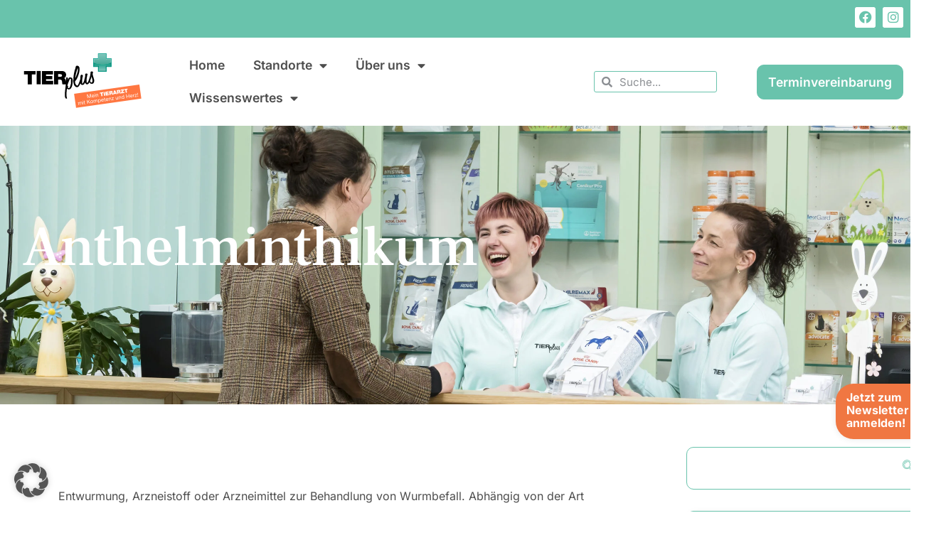

--- FILE ---
content_type: text/html; charset=UTF-8
request_url: https://www.tierplus.at/anthelminthikum/
body_size: 27257
content:
<!doctype html>
<html lang="de" prefix="og: https://ogp.me/ns#">
<head>
	<meta charset="UTF-8">
	<meta name="viewport" content="width=device-width, initial-scale=1">
	<link rel="profile" href="https://gmpg.org/xfn/11">
	
<!-- Suchmaschinen-Optimierung durch Rank Math PRO - https://rankmath.com/ -->
<title>Anthelminthikum - TIERplus</title>
<meta name="description" content="Entwurmung, Arzneistoff oder Arzneimittel zur Behandlung von Wurmbefall. Abhängig von der Art des Wurmbefalls werden unterschiedliche Medikamente eingesetzt."/>
<meta name="robots" content="index, follow, max-snippet:-1, max-video-preview:-1, max-image-preview:large"/>
<link rel="canonical" href="https://www.tierplus.at/anthelminthikum/" />
<meta property="og:locale" content="de_DE" />
<meta property="og:type" content="article" />
<meta property="og:title" content="Anthelminthikum - TIERplus" />
<meta property="og:description" content="Entwurmung, Arzneistoff oder Arzneimittel zur Behandlung von Wurmbefall. Abhängig von der Art des Wurmbefalls werden unterschiedliche Medikamente eingesetzt." />
<meta property="og:url" content="https://www.tierplus.at/anthelminthikum/" />
<meta property="og:site_name" content="tierplus.te-env.at" />
<meta property="article:section" content="Lexikon" />
<meta property="og:updated_time" content="2023-04-04T12:00:33+02:00" />
<meta property="article:published_time" content="2023-04-04T11:46:16+02:00" />
<meta property="article:modified_time" content="2023-04-04T12:00:33+02:00" />
<meta name="twitter:card" content="summary_large_image" />
<meta name="twitter:title" content="Anthelminthikum - TIERplus" />
<meta name="twitter:description" content="Entwurmung, Arzneistoff oder Arzneimittel zur Behandlung von Wurmbefall. Abhängig von der Art des Wurmbefalls werden unterschiedliche Medikamente eingesetzt." />
<meta name="twitter:label1" content="Verfasst von" />
<meta name="twitter:data1" content="TIERplus" />
<meta name="twitter:label2" content="Lesedauer" />
<meta name="twitter:data2" content="Weniger als eine Minute" />
<script type="application/ld+json" class="rank-math-schema">{"@context":"https://schema.org","@graph":[{"@type":["Person","Organization"],"@id":"https://www.tierplus.at/#person","name":"tierplus.te-env.at","logo":{"@type":"ImageObject","@id":"https://www.tierplus.at/#logo","url":"https://www.tierplus.at/wp-content/uploads/2023/03/Logo_TIERplus_mit_Zusatz-RGB.svg","contentUrl":"https://www.tierplus.at/wp-content/uploads/2023/03/Logo_TIERplus_mit_Zusatz-RGB.svg","caption":"tierplus.te-env.at","inLanguage":"de"},"image":{"@type":"ImageObject","@id":"https://www.tierplus.at/#logo","url":"https://www.tierplus.at/wp-content/uploads/2023/03/Logo_TIERplus_mit_Zusatz-RGB.svg","contentUrl":"https://www.tierplus.at/wp-content/uploads/2023/03/Logo_TIERplus_mit_Zusatz-RGB.svg","caption":"tierplus.te-env.at","inLanguage":"de"}},{"@type":"WebSite","@id":"https://www.tierplus.at/#website","url":"https://www.tierplus.at","name":"tierplus.te-env.at","publisher":{"@id":"https://www.tierplus.at/#person"},"inLanguage":"de"},{"@type":"WebPage","@id":"https://www.tierplus.at/anthelminthikum/#webpage","url":"https://www.tierplus.at/anthelminthikum/","name":"Anthelminthikum - TIERplus","datePublished":"2023-04-04T11:46:16+02:00","dateModified":"2023-04-04T12:00:33+02:00","isPartOf":{"@id":"https://www.tierplus.at/#website"},"inLanguage":"de"},{"@type":"Person","@id":"https://www.tierplus.at/author/komma99/","name":"TIERplus","url":"https://www.tierplus.at/author/komma99/","image":{"@type":"ImageObject","@id":"https://secure.gravatar.com/avatar/efcd46cce39e9cc5165d475a28889b0743bf21fcd4ae54b16286f10f339819d4?s=96&amp;d=mm&amp;r=g","url":"https://secure.gravatar.com/avatar/efcd46cce39e9cc5165d475a28889b0743bf21fcd4ae54b16286f10f339819d4?s=96&amp;d=mm&amp;r=g","caption":"TIERplus","inLanguage":"de"},"sameAs":["https://www.tierplus.at"]},{"@type":"BlogPosting","headline":"Anthelminthikum - TIERplus","datePublished":"2023-04-04T11:46:16+02:00","dateModified":"2023-04-04T12:00:33+02:00","articleSection":"A, Lexikon","author":{"@id":"https://www.tierplus.at/author/komma99/","name":"TIERplus"},"publisher":{"@id":"https://www.tierplus.at/#person"},"description":"Entwurmung, Arzneistoff oder Arzneimittel zur Behandlung von Wurmbefall. Abh\u00e4ngig von der Art des Wurmbefalls werden unterschiedliche Medikamente eingesetzt.","name":"Anthelminthikum - TIERplus","@id":"https://www.tierplus.at/anthelminthikum/#richSnippet","isPartOf":{"@id":"https://www.tierplus.at/anthelminthikum/#webpage"},"inLanguage":"de","mainEntityOfPage":{"@id":"https://www.tierplus.at/anthelminthikum/#webpage"}}]}</script>
<!-- /Rank Math WordPress SEO Plugin -->

<link rel="alternate" type="application/rss+xml" title="TIERplus &raquo; Feed" href="https://www.tierplus.at/feed/" />
<link rel="alternate" type="application/rss+xml" title="TIERplus &raquo; Kommentar-Feed" href="https://www.tierplus.at/comments/feed/" />
<link rel="alternate" type="application/rss+xml" title="TIERplus &raquo; Anthelminthikum-Kommentar-Feed" href="https://www.tierplus.at/anthelminthikum/feed/" />
<link id='omgf-preload-0' rel='preload' href='//www.tierplus.at/wp-content/uploads/omgf/google-fonts-1-mod-r2ez6/frank-ruhl-libre-normal-latin-ext-500.woff2?ver=1693301180' as='font' type='font/woff2' crossorigin />
<link id='omgf-preload-1' rel='preload' href='//www.tierplus.at/wp-content/uploads/omgf/google-fonts-1-mod-r2ez6/frank-ruhl-libre-normal-latin-500.woff2?ver=1693301180' as='font' type='font/woff2' crossorigin />
<link id='omgf-preload-2' rel='preload' href='//www.tierplus.at/wp-content/uploads/omgf/google-fonts-1-mod-r2ez6/inter-normal-latin-ext-300.woff2?ver=1693301180' as='font' type='font/woff2' crossorigin />
<link id='omgf-preload-3' rel='preload' href='//www.tierplus.at/wp-content/uploads/omgf/google-fonts-1-mod-r2ez6/inter-normal-latin-300.woff2?ver=1693301180' as='font' type='font/woff2' crossorigin />
<link id='omgf-preload-4' rel='preload' href='//www.tierplus.at/wp-content/uploads/omgf/google-fonts-1-mod-r2ez6/inter-normal-latin-ext-400.woff2?ver=1693301180' as='font' type='font/woff2' crossorigin />
<link id='omgf-preload-5' rel='preload' href='//www.tierplus.at/wp-content/uploads/omgf/google-fonts-1-mod-r2ez6/inter-normal-latin-400.woff2?ver=1693301180' as='font' type='font/woff2' crossorigin />
<link id='omgf-preload-6' rel='preload' href='//www.tierplus.at/wp-content/uploads/omgf/google-fonts-1-mod-r2ez6/inter-normal-latin-ext-500.woff2?ver=1693301180' as='font' type='font/woff2' crossorigin />
<link id='omgf-preload-7' rel='preload' href='//www.tierplus.at/wp-content/uploads/omgf/google-fonts-1-mod-r2ez6/inter-normal-latin-500.woff2?ver=1693301180' as='font' type='font/woff2' crossorigin />
<link id='omgf-preload-8' rel='preload' href='//www.tierplus.at/wp-content/uploads/omgf/google-fonts-1-mod-r2ez6/inter-normal-latin-ext-600.woff2?ver=1693301180' as='font' type='font/woff2' crossorigin />
<link id='omgf-preload-9' rel='preload' href='//www.tierplus.at/wp-content/uploads/omgf/google-fonts-1-mod-r2ez6/inter-normal-latin-600.woff2?ver=1693301180' as='font' type='font/woff2' crossorigin />
<link id='omgf-preload-10' rel='preload' href='//www.tierplus.at/wp-content/uploads/omgf/google-fonts-1-mod-r2ez6/inter-normal-latin-ext-700.woff2?ver=1693301180' as='font' type='font/woff2' crossorigin />
<link id='omgf-preload-11' rel='preload' href='//www.tierplus.at/wp-content/uploads/omgf/google-fonts-1-mod-r2ez6/inter-normal-latin-700.woff2?ver=1693301180' as='font' type='font/woff2' crossorigin />
<link rel="alternate" title="oEmbed (JSON)" type="application/json+oembed" href="https://www.tierplus.at/wp-json/oembed/1.0/embed?url=https%3A%2F%2Fwww.tierplus.at%2Fanthelminthikum%2F" />
<link rel="alternate" title="oEmbed (XML)" type="text/xml+oembed" href="https://www.tierplus.at/wp-json/oembed/1.0/embed?url=https%3A%2F%2Fwww.tierplus.at%2Fanthelminthikum%2F&#038;format=xml" />
<style id='wp-img-auto-sizes-contain-inline-css'>
img:is([sizes=auto i],[sizes^="auto," i]){contain-intrinsic-size:3000px 1500px}
/*# sourceURL=wp-img-auto-sizes-contain-inline-css */
</style>
<style id='wp-emoji-styles-inline-css'>

	img.wp-smiley, img.emoji {
		display: inline !important;
		border: none !important;
		box-shadow: none !important;
		height: 1em !important;
		width: 1em !important;
		margin: 0 0.07em !important;
		vertical-align: -0.1em !important;
		background: none !important;
		padding: 0 !important;
	}
/*# sourceURL=wp-emoji-styles-inline-css */
</style>
<link rel='stylesheet' id='wp-block-library-css' href='https://www.tierplus.at/wp-includes/css/dist/block-library/style.min.css?ver=6.9' media='all' />
<style id='global-styles-inline-css'>
:root{--wp--preset--aspect-ratio--square: 1;--wp--preset--aspect-ratio--4-3: 4/3;--wp--preset--aspect-ratio--3-4: 3/4;--wp--preset--aspect-ratio--3-2: 3/2;--wp--preset--aspect-ratio--2-3: 2/3;--wp--preset--aspect-ratio--16-9: 16/9;--wp--preset--aspect-ratio--9-16: 9/16;--wp--preset--color--black: #000000;--wp--preset--color--cyan-bluish-gray: #abb8c3;--wp--preset--color--white: #ffffff;--wp--preset--color--pale-pink: #f78da7;--wp--preset--color--vivid-red: #cf2e2e;--wp--preset--color--luminous-vivid-orange: #ff6900;--wp--preset--color--luminous-vivid-amber: #fcb900;--wp--preset--color--light-green-cyan: #7bdcb5;--wp--preset--color--vivid-green-cyan: #00d084;--wp--preset--color--pale-cyan-blue: #8ed1fc;--wp--preset--color--vivid-cyan-blue: #0693e3;--wp--preset--color--vivid-purple: #9b51e0;--wp--preset--gradient--vivid-cyan-blue-to-vivid-purple: linear-gradient(135deg,rgb(6,147,227) 0%,rgb(155,81,224) 100%);--wp--preset--gradient--light-green-cyan-to-vivid-green-cyan: linear-gradient(135deg,rgb(122,220,180) 0%,rgb(0,208,130) 100%);--wp--preset--gradient--luminous-vivid-amber-to-luminous-vivid-orange: linear-gradient(135deg,rgb(252,185,0) 0%,rgb(255,105,0) 100%);--wp--preset--gradient--luminous-vivid-orange-to-vivid-red: linear-gradient(135deg,rgb(255,105,0) 0%,rgb(207,46,46) 100%);--wp--preset--gradient--very-light-gray-to-cyan-bluish-gray: linear-gradient(135deg,rgb(238,238,238) 0%,rgb(169,184,195) 100%);--wp--preset--gradient--cool-to-warm-spectrum: linear-gradient(135deg,rgb(74,234,220) 0%,rgb(151,120,209) 20%,rgb(207,42,186) 40%,rgb(238,44,130) 60%,rgb(251,105,98) 80%,rgb(254,248,76) 100%);--wp--preset--gradient--blush-light-purple: linear-gradient(135deg,rgb(255,206,236) 0%,rgb(152,150,240) 100%);--wp--preset--gradient--blush-bordeaux: linear-gradient(135deg,rgb(254,205,165) 0%,rgb(254,45,45) 50%,rgb(107,0,62) 100%);--wp--preset--gradient--luminous-dusk: linear-gradient(135deg,rgb(255,203,112) 0%,rgb(199,81,192) 50%,rgb(65,88,208) 100%);--wp--preset--gradient--pale-ocean: linear-gradient(135deg,rgb(255,245,203) 0%,rgb(182,227,212) 50%,rgb(51,167,181) 100%);--wp--preset--gradient--electric-grass: linear-gradient(135deg,rgb(202,248,128) 0%,rgb(113,206,126) 100%);--wp--preset--gradient--midnight: linear-gradient(135deg,rgb(2,3,129) 0%,rgb(40,116,252) 100%);--wp--preset--font-size--small: 13px;--wp--preset--font-size--medium: 20px;--wp--preset--font-size--large: 36px;--wp--preset--font-size--x-large: 42px;--wp--preset--spacing--20: 0.44rem;--wp--preset--spacing--30: 0.67rem;--wp--preset--spacing--40: 1rem;--wp--preset--spacing--50: 1.5rem;--wp--preset--spacing--60: 2.25rem;--wp--preset--spacing--70: 3.38rem;--wp--preset--spacing--80: 5.06rem;--wp--preset--shadow--natural: 6px 6px 9px rgba(0, 0, 0, 0.2);--wp--preset--shadow--deep: 12px 12px 50px rgba(0, 0, 0, 0.4);--wp--preset--shadow--sharp: 6px 6px 0px rgba(0, 0, 0, 0.2);--wp--preset--shadow--outlined: 6px 6px 0px -3px rgb(255, 255, 255), 6px 6px rgb(0, 0, 0);--wp--preset--shadow--crisp: 6px 6px 0px rgb(0, 0, 0);}:root { --wp--style--global--content-size: 800px;--wp--style--global--wide-size: 1200px; }:where(body) { margin: 0; }.wp-site-blocks > .alignleft { float: left; margin-right: 2em; }.wp-site-blocks > .alignright { float: right; margin-left: 2em; }.wp-site-blocks > .aligncenter { justify-content: center; margin-left: auto; margin-right: auto; }:where(.wp-site-blocks) > * { margin-block-start: 24px; margin-block-end: 0; }:where(.wp-site-blocks) > :first-child { margin-block-start: 0; }:where(.wp-site-blocks) > :last-child { margin-block-end: 0; }:root { --wp--style--block-gap: 24px; }:root :where(.is-layout-flow) > :first-child{margin-block-start: 0;}:root :where(.is-layout-flow) > :last-child{margin-block-end: 0;}:root :where(.is-layout-flow) > *{margin-block-start: 24px;margin-block-end: 0;}:root :where(.is-layout-constrained) > :first-child{margin-block-start: 0;}:root :where(.is-layout-constrained) > :last-child{margin-block-end: 0;}:root :where(.is-layout-constrained) > *{margin-block-start: 24px;margin-block-end: 0;}:root :where(.is-layout-flex){gap: 24px;}:root :where(.is-layout-grid){gap: 24px;}.is-layout-flow > .alignleft{float: left;margin-inline-start: 0;margin-inline-end: 2em;}.is-layout-flow > .alignright{float: right;margin-inline-start: 2em;margin-inline-end: 0;}.is-layout-flow > .aligncenter{margin-left: auto !important;margin-right: auto !important;}.is-layout-constrained > .alignleft{float: left;margin-inline-start: 0;margin-inline-end: 2em;}.is-layout-constrained > .alignright{float: right;margin-inline-start: 2em;margin-inline-end: 0;}.is-layout-constrained > .aligncenter{margin-left: auto !important;margin-right: auto !important;}.is-layout-constrained > :where(:not(.alignleft):not(.alignright):not(.alignfull)){max-width: var(--wp--style--global--content-size);margin-left: auto !important;margin-right: auto !important;}.is-layout-constrained > .alignwide{max-width: var(--wp--style--global--wide-size);}body .is-layout-flex{display: flex;}.is-layout-flex{flex-wrap: wrap;align-items: center;}.is-layout-flex > :is(*, div){margin: 0;}body .is-layout-grid{display: grid;}.is-layout-grid > :is(*, div){margin: 0;}body{padding-top: 0px;padding-right: 0px;padding-bottom: 0px;padding-left: 0px;}a:where(:not(.wp-element-button)){text-decoration: underline;}:root :where(.wp-element-button, .wp-block-button__link){background-color: #32373c;border-width: 0;color: #fff;font-family: inherit;font-size: inherit;font-style: inherit;font-weight: inherit;letter-spacing: inherit;line-height: inherit;padding-top: calc(0.667em + 2px);padding-right: calc(1.333em + 2px);padding-bottom: calc(0.667em + 2px);padding-left: calc(1.333em + 2px);text-decoration: none;text-transform: inherit;}.has-black-color{color: var(--wp--preset--color--black) !important;}.has-cyan-bluish-gray-color{color: var(--wp--preset--color--cyan-bluish-gray) !important;}.has-white-color{color: var(--wp--preset--color--white) !important;}.has-pale-pink-color{color: var(--wp--preset--color--pale-pink) !important;}.has-vivid-red-color{color: var(--wp--preset--color--vivid-red) !important;}.has-luminous-vivid-orange-color{color: var(--wp--preset--color--luminous-vivid-orange) !important;}.has-luminous-vivid-amber-color{color: var(--wp--preset--color--luminous-vivid-amber) !important;}.has-light-green-cyan-color{color: var(--wp--preset--color--light-green-cyan) !important;}.has-vivid-green-cyan-color{color: var(--wp--preset--color--vivid-green-cyan) !important;}.has-pale-cyan-blue-color{color: var(--wp--preset--color--pale-cyan-blue) !important;}.has-vivid-cyan-blue-color{color: var(--wp--preset--color--vivid-cyan-blue) !important;}.has-vivid-purple-color{color: var(--wp--preset--color--vivid-purple) !important;}.has-black-background-color{background-color: var(--wp--preset--color--black) !important;}.has-cyan-bluish-gray-background-color{background-color: var(--wp--preset--color--cyan-bluish-gray) !important;}.has-white-background-color{background-color: var(--wp--preset--color--white) !important;}.has-pale-pink-background-color{background-color: var(--wp--preset--color--pale-pink) !important;}.has-vivid-red-background-color{background-color: var(--wp--preset--color--vivid-red) !important;}.has-luminous-vivid-orange-background-color{background-color: var(--wp--preset--color--luminous-vivid-orange) !important;}.has-luminous-vivid-amber-background-color{background-color: var(--wp--preset--color--luminous-vivid-amber) !important;}.has-light-green-cyan-background-color{background-color: var(--wp--preset--color--light-green-cyan) !important;}.has-vivid-green-cyan-background-color{background-color: var(--wp--preset--color--vivid-green-cyan) !important;}.has-pale-cyan-blue-background-color{background-color: var(--wp--preset--color--pale-cyan-blue) !important;}.has-vivid-cyan-blue-background-color{background-color: var(--wp--preset--color--vivid-cyan-blue) !important;}.has-vivid-purple-background-color{background-color: var(--wp--preset--color--vivid-purple) !important;}.has-black-border-color{border-color: var(--wp--preset--color--black) !important;}.has-cyan-bluish-gray-border-color{border-color: var(--wp--preset--color--cyan-bluish-gray) !important;}.has-white-border-color{border-color: var(--wp--preset--color--white) !important;}.has-pale-pink-border-color{border-color: var(--wp--preset--color--pale-pink) !important;}.has-vivid-red-border-color{border-color: var(--wp--preset--color--vivid-red) !important;}.has-luminous-vivid-orange-border-color{border-color: var(--wp--preset--color--luminous-vivid-orange) !important;}.has-luminous-vivid-amber-border-color{border-color: var(--wp--preset--color--luminous-vivid-amber) !important;}.has-light-green-cyan-border-color{border-color: var(--wp--preset--color--light-green-cyan) !important;}.has-vivid-green-cyan-border-color{border-color: var(--wp--preset--color--vivid-green-cyan) !important;}.has-pale-cyan-blue-border-color{border-color: var(--wp--preset--color--pale-cyan-blue) !important;}.has-vivid-cyan-blue-border-color{border-color: var(--wp--preset--color--vivid-cyan-blue) !important;}.has-vivid-purple-border-color{border-color: var(--wp--preset--color--vivid-purple) !important;}.has-vivid-cyan-blue-to-vivid-purple-gradient-background{background: var(--wp--preset--gradient--vivid-cyan-blue-to-vivid-purple) !important;}.has-light-green-cyan-to-vivid-green-cyan-gradient-background{background: var(--wp--preset--gradient--light-green-cyan-to-vivid-green-cyan) !important;}.has-luminous-vivid-amber-to-luminous-vivid-orange-gradient-background{background: var(--wp--preset--gradient--luminous-vivid-amber-to-luminous-vivid-orange) !important;}.has-luminous-vivid-orange-to-vivid-red-gradient-background{background: var(--wp--preset--gradient--luminous-vivid-orange-to-vivid-red) !important;}.has-very-light-gray-to-cyan-bluish-gray-gradient-background{background: var(--wp--preset--gradient--very-light-gray-to-cyan-bluish-gray) !important;}.has-cool-to-warm-spectrum-gradient-background{background: var(--wp--preset--gradient--cool-to-warm-spectrum) !important;}.has-blush-light-purple-gradient-background{background: var(--wp--preset--gradient--blush-light-purple) !important;}.has-blush-bordeaux-gradient-background{background: var(--wp--preset--gradient--blush-bordeaux) !important;}.has-luminous-dusk-gradient-background{background: var(--wp--preset--gradient--luminous-dusk) !important;}.has-pale-ocean-gradient-background{background: var(--wp--preset--gradient--pale-ocean) !important;}.has-electric-grass-gradient-background{background: var(--wp--preset--gradient--electric-grass) !important;}.has-midnight-gradient-background{background: var(--wp--preset--gradient--midnight) !important;}.has-small-font-size{font-size: var(--wp--preset--font-size--small) !important;}.has-medium-font-size{font-size: var(--wp--preset--font-size--medium) !important;}.has-large-font-size{font-size: var(--wp--preset--font-size--large) !important;}.has-x-large-font-size{font-size: var(--wp--preset--font-size--x-large) !important;}
/*# sourceURL=global-styles-inline-css */
</style>

<link rel='stylesheet' id='hello-elementor-css' href='https://www.tierplus.at/wp-content/themes/hello-elementor/assets/css/reset.css?ver=3.4.4' media='all' />
<link rel='stylesheet' id='hello-elementor-theme-style-css' href='https://www.tierplus.at/wp-content/themes/hello-elementor/assets/css/theme.css?ver=3.4.4' media='all' />
<link rel='stylesheet' id='hello-elementor-header-footer-css' href='https://www.tierplus.at/wp-content/themes/hello-elementor/assets/css/header-footer.css?ver=3.4.4' media='all' />
<link rel='stylesheet' id='elementor-frontend-css' href='https://www.tierplus.at/wp-content/plugins/elementor/assets/css/frontend.min.css?ver=3.32.1' media='all' />
<link rel='stylesheet' id='elementor-post-123-css' href='https://www.tierplus.at/wp-content/uploads/elementor/css/post-123.css?ver=1768957597' media='all' />
<link rel='stylesheet' id='widget-social-icons-css' href='https://www.tierplus.at/wp-content/plugins/elementor/assets/css/widget-social-icons.min.css?ver=3.32.1' media='all' />
<link rel='stylesheet' id='e-apple-webkit-css' href='https://www.tierplus.at/wp-content/plugins/elementor/assets/css/conditionals/apple-webkit.min.css?ver=3.32.1' media='all' />
<link rel='stylesheet' id='e-animation-pulse-css' href='https://www.tierplus.at/wp-content/plugins/elementor/assets/lib/animations/styles/e-animation-pulse.min.css?ver=3.32.1' media='all' />
<link rel='stylesheet' id='widget-nav-menu-css' href='https://www.tierplus.at/wp-content/plugins/elementor-pro/assets/css/widget-nav-menu.min.css?ver=3.32.1' media='all' />
<link rel='stylesheet' id='e-sticky-css' href='https://www.tierplus.at/wp-content/plugins/elementor-pro/assets/css/modules/sticky.min.css?ver=3.32.1' media='all' />
<link rel='stylesheet' id='widget-image-css' href='https://www.tierplus.at/wp-content/plugins/elementor/assets/css/widget-image.min.css?ver=3.32.1' media='all' />
<link rel='stylesheet' id='widget-search-form-css' href='https://www.tierplus.at/wp-content/plugins/elementor-pro/assets/css/widget-search-form.min.css?ver=3.32.1' media='all' />
<link rel='stylesheet' id='elementor-icons-shared-0-css' href='https://www.tierplus.at/wp-content/plugins/elementor/assets/lib/font-awesome/css/fontawesome.min.css?ver=5.15.3' media='all' />
<link rel='stylesheet' id='elementor-icons-fa-solid-css' href='https://www.tierplus.at/wp-content/plugins/elementor/assets/lib/font-awesome/css/solid.min.css?ver=5.15.3' media='all' />
<link rel='stylesheet' id='widget-heading-css' href='https://www.tierplus.at/wp-content/plugins/elementor/assets/css/widget-heading.min.css?ver=3.32.1' media='all' />
<link rel='stylesheet' id='e-animation-grow-css' href='https://www.tierplus.at/wp-content/plugins/elementor/assets/lib/animations/styles/e-animation-grow.min.css?ver=3.32.1' media='all' />
<link rel='stylesheet' id='widget-icon-list-css' href='https://www.tierplus.at/wp-content/plugins/elementor/assets/css/widget-icon-list.min.css?ver=3.32.1' media='all' />
<link rel='stylesheet' id='widget-spacer-css' href='https://www.tierplus.at/wp-content/plugins/elementor/assets/css/widget-spacer.min.css?ver=3.32.1' media='all' />
<link rel='stylesheet' id='e-animation-fadeInUp-css' href='https://www.tierplus.at/wp-content/plugins/elementor/assets/lib/animations/styles/fadeInUp.min.css?ver=3.32.1' media='all' />
<link rel='stylesheet' id='widget-posts-css' href='https://www.tierplus.at/wp-content/plugins/elementor-pro/assets/css/widget-posts.min.css?ver=3.32.1' media='all' />
<link rel='stylesheet' id='e-animation-float-css' href='https://www.tierplus.at/wp-content/plugins/elementor/assets/lib/animations/styles/e-animation-float.min.css?ver=3.32.1' media='all' />
<link rel='stylesheet' id='elementor-icons-css' href='https://www.tierplus.at/wp-content/plugins/elementor/assets/lib/eicons/css/elementor-icons.min.css?ver=5.44.0' media='all' />
<link rel='stylesheet' id='elementor-post-73-css' href='https://www.tierplus.at/wp-content/uploads/elementor/css/post-73.css?ver=1768957597' media='all' />
<link rel='stylesheet' id='elementor-post-78-css' href='https://www.tierplus.at/wp-content/uploads/elementor/css/post-78.css?ver=1768957597' media='all' />
<link rel='stylesheet' id='elementor-post-2723-css' href='https://www.tierplus.at/wp-content/uploads/elementor/css/post-2723.css?ver=1768959646' media='all' />
<link rel='stylesheet' id='borlabs-cookie-custom-css' href='https://www.tierplus.at/wp-content/cache/borlabs-cookie/1/borlabs-cookie-1-de.css?ver=3.3.23-84' media='all' />
<link rel='stylesheet' id='hello-elementor-child-style-css' href='https://www.tierplus.at/wp-content/themes/hello-theme-child-master/style.css?ver=1.0.0' media='all' />
<link rel='stylesheet' id='ekit-widget-styles-css' href='https://www.tierplus.at/wp-content/plugins/elementskit-lite/widgets/init/assets/css/widget-styles.css?ver=3.7.3' media='all' />
<link rel='stylesheet' id='ekit-responsive-css' href='https://www.tierplus.at/wp-content/plugins/elementskit-lite/widgets/init/assets/css/responsive.css?ver=3.7.3' media='all' />
<link rel='stylesheet' id='elementor-gf-local-frankruhllibre-css' href='//www.tierplus.at/wp-content/uploads/omgf/elementor-gf-local-frankruhllibre/elementor-gf-local-frankruhllibre.css?ver=1693301180' media='all' />
<link rel='stylesheet' id='elementor-gf-local-inter-css' href='//www.tierplus.at/wp-content/uploads/omgf/elementor-gf-local-inter/elementor-gf-local-inter.css?ver=1693301180' media='all' />
<link rel='stylesheet' id='elementor-icons-fa-brands-css' href='https://www.tierplus.at/wp-content/plugins/elementor/assets/lib/font-awesome/css/brands.min.css?ver=5.15.3' media='all' />
<link rel='stylesheet' id='elementor-icons-ekiticons-css' href='https://www.tierplus.at/wp-content/plugins/elementskit-lite/modules/elementskit-icon-pack/assets/css/ekiticons.css?ver=3.7.3' media='all' />
<script src="https://www.tierplus.at/wp-includes/js/jquery/jquery.min.js?ver=3.7.1" id="jquery-core-js"></script>
<script src="https://www.tierplus.at/wp-includes/js/jquery/jquery-migrate.min.js?ver=3.4.1" id="jquery-migrate-js"></script>
<script data-no-optimize="1" data-no-minify="1" data-cfasync="false" src="https://www.tierplus.at/wp-content/cache/borlabs-cookie/1/borlabs-cookie-config-de.json.js?ver=3.3.23-92" id="borlabs-cookie-config-js"></script>
<script data-no-optimize="1" data-no-minify="1" data-cfasync="false" src="https://www.tierplus.at/wp-content/plugins/borlabs-cookie/assets/javascript/borlabs-cookie-prioritize.min.js?ver=3.3.23" id="borlabs-cookie-prioritize-js"></script>
<link rel="https://api.w.org/" href="https://www.tierplus.at/wp-json/" /><link rel="alternate" title="JSON" type="application/json" href="https://www.tierplus.at/wp-json/wp/v2/posts/1020" /><link rel="EditURI" type="application/rsd+xml" title="RSD" href="https://www.tierplus.at/xmlrpc.php?rsd" />
<meta name="generator" content="WordPress 6.9" />
<link rel='shortlink' href='https://www.tierplus.at/?p=1020' />
<meta name="generator" content="Elementor 3.32.1; features: additional_custom_breakpoints; settings: css_print_method-external, google_font-enabled, font_display-swap">
<script data-borlabs-cookie-script-blocker-ignore>
if ('0' === '1' && ('0' === '1' || '1' === '1')) {
	window['gtag_enable_tcf_support'] = true;
}
window.dataLayer = window.dataLayer || [];
function gtag(){dataLayer.push(arguments);}
gtag('set', 'developer_id.dYjRjMm', true);
if('0' === '1' || '1' === '1') {
	if (window.BorlabsCookieGoogleConsentModeDefaultSet !== true) {
        let getCookieValue = function (name) {
            return document.cookie.match('(^|;)\\s*' + name + '\\s*=\\s*([^;]+)')?.pop() || '';
        };
        let cookieValue = getCookieValue('borlabs-cookie-gcs');
        let consentsFromCookie = {};
        if (cookieValue !== '') {
            consentsFromCookie = JSON.parse(decodeURIComponent(cookieValue));
        }
        let defaultValues = {
            'ad_storage': 'denied',
            'ad_user_data': 'denied',
            'ad_personalization': 'denied',
            'analytics_storage': 'denied',
            'functionality_storage': 'denied',
            'personalization_storage': 'denied',
            'security_storage': 'denied',
            'wait_for_update': 500,
        };
        gtag('consent', 'default', { ...defaultValues, ...consentsFromCookie });
    }
    window.BorlabsCookieGoogleConsentModeDefaultSet = true;
    let borlabsCookieConsentChangeHandler = function () {
        window.dataLayer = window.dataLayer || [];
        if (typeof gtag !== 'function') { function gtag(){dataLayer.push(arguments);} }

        let getCookieValue = function (name) {
            return document.cookie.match('(^|;)\\s*' + name + '\\s*=\\s*([^;]+)')?.pop() || '';
        };
        let cookieValue = getCookieValue('borlabs-cookie-gcs');
        let consentsFromCookie = {};
        if (cookieValue !== '') {
            consentsFromCookie = JSON.parse(decodeURIComponent(cookieValue));
        }

        consentsFromCookie.ad_storage = BorlabsCookie.Consents.hasConsent('google-ads') ? 'granted' : 'denied';
		consentsFromCookie.ad_user_data = BorlabsCookie.Consents.hasConsent('google-ads') ? 'granted' : 'denied';
		consentsFromCookie.ad_personalization = BorlabsCookie.Consents.hasConsent('google-ads') ? 'granted' : 'denied';

        BorlabsCookie.CookieLibrary.setCookie(
            'borlabs-cookie-gcs',
            JSON.stringify(consentsFromCookie),
            BorlabsCookie.Settings.automaticCookieDomainAndPath.value ? '' : BorlabsCookie.Settings.cookieDomain.value,
            BorlabsCookie.Settings.cookiePath.value,
            BorlabsCookie.Cookie.getPluginCookie().expires,
            BorlabsCookie.Settings.cookieSecure.value,
            BorlabsCookie.Settings.cookieSameSite.value
        );
    }
    document.addEventListener('borlabs-cookie-consent-saved', borlabsCookieConsentChangeHandler);
    document.addEventListener('borlabs-cookie-handle-unblock', borlabsCookieConsentChangeHandler);
}
if('0' === '1') {
    gtag("js", new Date());

    gtag("config", "AW-1050111406");

    (function (w, d, s, i) {
    var f = d.getElementsByTagName(s)[0],
        j = d.createElement(s);
    j.async = true;
    j.src =
        "https://www.googletagmanager.com/gtag/js?id=" + i;
    f.parentNode.insertBefore(j, f);
    })(window, document, "script", "AW-1050111406");
}
</script><script data-borlabs-cookie-script-blocker-ignore>
if ('0' === '1' && ('0' === '1' || '1' === '1')) {
    window['gtag_enable_tcf_support'] = true;
}
window.dataLayer = window.dataLayer || [];
if (typeof gtag !== 'function') {
    function gtag() {
        dataLayer.push(arguments);
    }
}
gtag('set', 'developer_id.dYjRjMm', true);
if ('0' === '1' || '1' === '1') {
    if (window.BorlabsCookieGoogleConsentModeDefaultSet !== true) {
        let getCookieValue = function (name) {
            return document.cookie.match('(^|;)\\s*' + name + '\\s*=\\s*([^;]+)')?.pop() || '';
        };
        let cookieValue = getCookieValue('borlabs-cookie-gcs');
        let consentsFromCookie = {};
        if (cookieValue !== '') {
            consentsFromCookie = JSON.parse(decodeURIComponent(cookieValue));
        }
        let defaultValues = {
            'ad_storage': 'denied',
            'ad_user_data': 'denied',
            'ad_personalization': 'denied',
            'analytics_storage': 'denied',
            'functionality_storage': 'denied',
            'personalization_storage': 'denied',
            'security_storage': 'denied',
            'wait_for_update': 500,
        };
        gtag('consent', 'default', { ...defaultValues, ...consentsFromCookie });
    }
    window.BorlabsCookieGoogleConsentModeDefaultSet = true;
    let borlabsCookieConsentChangeHandler = function () {
        window.dataLayer = window.dataLayer || [];
        if (typeof gtag !== 'function') { function gtag(){dataLayer.push(arguments);} }

        let getCookieValue = function (name) {
            return document.cookie.match('(^|;)\\s*' + name + '\\s*=\\s*([^;]+)')?.pop() || '';
        };
        let cookieValue = getCookieValue('borlabs-cookie-gcs');
        let consentsFromCookie = {};
        if (cookieValue !== '') {
            consentsFromCookie = JSON.parse(decodeURIComponent(cookieValue));
        }

        consentsFromCookie.analytics_storage = BorlabsCookie.Consents.hasConsent('google-analytics') ? 'granted' : 'denied';

        BorlabsCookie.CookieLibrary.setCookie(
            'borlabs-cookie-gcs',
            JSON.stringify(consentsFromCookie),
            BorlabsCookie.Settings.automaticCookieDomainAndPath.value ? '' : BorlabsCookie.Settings.cookieDomain.value,
            BorlabsCookie.Settings.cookiePath.value,
            BorlabsCookie.Cookie.getPluginCookie().expires,
            BorlabsCookie.Settings.cookieSecure.value,
            BorlabsCookie.Settings.cookieSameSite.value
        );
    }
    document.addEventListener('borlabs-cookie-consent-saved', borlabsCookieConsentChangeHandler);
    document.addEventListener('borlabs-cookie-handle-unblock', borlabsCookieConsentChangeHandler);
}
if ('0' === '1') {
    gtag("js", new Date());
    gtag("config", "G-1B5P6X5TBR", {"anonymize_ip": true});

    (function (w, d, s, i) {
        var f = d.getElementsByTagName(s)[0],
            j = d.createElement(s);
        j.async = true;
        j.src =
            "https://www.googletagmanager.com/gtag/js?id=" + i;
        f.parentNode.insertBefore(j, f);
    })(window, document, "script", "G-1B5P6X5TBR");
}
</script><script data-no-optimize="1" data-no-minify="1" data-cfasync="false" data-borlabs-cookie-script-blocker-ignore>
    (function () {
        if ('0' === '1' && '1' === '1') {
            window['gtag_enable_tcf_support'] = true;
        }
        window.dataLayer = window.dataLayer || [];
        if (typeof window.gtag !== 'function') {
            window.gtag = function () {
                window.dataLayer.push(arguments);
            };
        }
        gtag('set', 'developer_id.dYjRjMm', true);
        if ('1' === '1') {
            let getCookieValue = function (name) {
                return document.cookie.match('(^|;)\\s*' + name + '\\s*=\\s*([^;]+)')?.pop() || '';
            };
            const gtmRegionsData = '{{ google-tag-manager-cm-regional-defaults }}';
            let gtmRegions = [];
            if (gtmRegionsData !== '\{\{ google-tag-manager-cm-regional-defaults \}\}') {
                gtmRegions = JSON.parse(gtmRegionsData);
            }
            let defaultRegion = null;
            for (let gtmRegionIndex in gtmRegions) {
                let gtmRegion = gtmRegions[gtmRegionIndex];
                if (gtmRegion['google-tag-manager-cm-region'] === '') {
                    defaultRegion = gtmRegion;
                } else {
                    gtag('consent', 'default', {
                        'ad_storage': gtmRegion['google-tag-manager-cm-default-ad-storage'],
                        'ad_user_data': gtmRegion['google-tag-manager-cm-default-ad-user-data'],
                        'ad_personalization': gtmRegion['google-tag-manager-cm-default-ad-personalization'],
                        'analytics_storage': gtmRegion['google-tag-manager-cm-default-analytics-storage'],
                        'functionality_storage': gtmRegion['google-tag-manager-cm-default-functionality-storage'],
                        'personalization_storage': gtmRegion['google-tag-manager-cm-default-personalization-storage'],
                        'security_storage': gtmRegion['google-tag-manager-cm-default-security-storage'],
                        'region': gtmRegion['google-tag-manager-cm-region'].toUpperCase().split(','),
						'wait_for_update': 500,
                    });
                }
            }
            let cookieValue = getCookieValue('borlabs-cookie-gcs');
            let consentsFromCookie = {};
            if (cookieValue !== '') {
                consentsFromCookie = JSON.parse(decodeURIComponent(cookieValue));
            }
            let defaultValues = {
                'ad_storage': defaultRegion === null ? 'denied' : defaultRegion['google-tag-manager-cm-default-ad-storage'],
                'ad_user_data': defaultRegion === null ? 'denied' : defaultRegion['google-tag-manager-cm-default-ad-user-data'],
                'ad_personalization': defaultRegion === null ? 'denied' : defaultRegion['google-tag-manager-cm-default-ad-personalization'],
                'analytics_storage': defaultRegion === null ? 'denied' : defaultRegion['google-tag-manager-cm-default-analytics-storage'],
                'functionality_storage': defaultRegion === null ? 'denied' : defaultRegion['google-tag-manager-cm-default-functionality-storage'],
                'personalization_storage': defaultRegion === null ? 'denied' : defaultRegion['google-tag-manager-cm-default-personalization-storage'],
                'security_storage': defaultRegion === null ? 'denied' : defaultRegion['google-tag-manager-cm-default-security-storage'],
                'wait_for_update': 500,
            };
            gtag('consent', 'default', {...defaultValues, ...consentsFromCookie});
            gtag('set', 'ads_data_redaction', true);
        }

        if ('0' === '1') {
            let url = new URL(window.location.href);

            if ((url.searchParams.has('gtm_debug') && url.searchParams.get('gtm_debug') !== '') || document.cookie.indexOf('__TAG_ASSISTANT=') !== -1 || document.documentElement.hasAttribute('data-tag-assistant-present')) {
                /* GTM block start */
                (function(w,d,s,l,i){w[l]=w[l]||[];w[l].push({'gtm.start':
                        new Date().getTime(),event:'gtm.js'});var f=d.getElementsByTagName(s)[0],
                    j=d.createElement(s),dl=l!='dataLayer'?'&l='+l:'';j.async=true;j.src=
                    'https://www.googletagmanager.com/gtm.js?id='+i+dl;f.parentNode.insertBefore(j,f);
                })(window,document,'script','dataLayer','GTM-MHLNJQ9K');
                /* GTM block end */
            } else {
                /* GTM block start */
                (function(w,d,s,l,i){w[l]=w[l]||[];w[l].push({'gtm.start':
                        new Date().getTime(),event:'gtm.js'});var f=d.getElementsByTagName(s)[0],
                    j=d.createElement(s),dl=l!='dataLayer'?'&l='+l:'';j.async=true;j.src=
                    'https://www.tierplus.at/wp-content/uploads/borlabs-cookie/' + i + '.js?ver=not-set-yet';f.parentNode.insertBefore(j,f);
                })(window,document,'script','dataLayer','GTM-MHLNJQ9K');
                /* GTM block end */
            }
        }


        let borlabsCookieConsentChangeHandler = function () {
            window.dataLayer = window.dataLayer || [];
            if (typeof window.gtag !== 'function') {
                window.gtag = function() {
                    window.dataLayer.push(arguments);
                };
            }

            let consents = BorlabsCookie.Cookie.getPluginCookie().consents;

            if ('1' === '1') {
                let gtmConsents = {};
                let customConsents = {};

				let services = BorlabsCookie.Services._services;

				for (let service in services) {
					if (service !== 'borlabs-cookie') {
						customConsents['borlabs_cookie_' + service.replaceAll('-', '_')] = BorlabsCookie.Consents.hasConsent(service) ? 'granted' : 'denied';
					}
				}

                if ('0' === '1') {
                    gtmConsents = {
                        'analytics_storage': BorlabsCookie.Consents.hasConsentForServiceGroup('statistics') === true ? 'granted' : 'denied',
                        'functionality_storage': BorlabsCookie.Consents.hasConsentForServiceGroup('statistics') === true ? 'granted' : 'denied',
                        'personalization_storage': BorlabsCookie.Consents.hasConsentForServiceGroup('statistics') === true ? 'granted' : 'denied',
                        'security_storage': BorlabsCookie.Consents.hasConsentForServiceGroup('statistics') === true ? 'granted' : 'denied',
                    };
                } else {
                    gtmConsents = {
                        'ad_storage': BorlabsCookie.Consents.hasConsentForServiceGroup('statistics') === true ? 'granted' : 'denied',
                        'ad_user_data': BorlabsCookie.Consents.hasConsentForServiceGroup('statistics') === true ? 'granted' : 'denied',
                        'ad_personalization': BorlabsCookie.Consents.hasConsentForServiceGroup('statistics') === true ? 'granted' : 'denied',
                        'analytics_storage': BorlabsCookie.Consents.hasConsentForServiceGroup('statistics') === true ? 'granted' : 'denied',
                        'functionality_storage': BorlabsCookie.Consents.hasConsentForServiceGroup('statistics') === true ? 'granted' : 'denied',
                        'personalization_storage': BorlabsCookie.Consents.hasConsentForServiceGroup('statistics') === true ? 'granted' : 'denied',
                        'security_storage': BorlabsCookie.Consents.hasConsentForServiceGroup('statistics') === true ? 'granted' : 'denied',
                    };
                }
                BorlabsCookie.CookieLibrary.setCookie(
                    'borlabs-cookie-gcs',
                    JSON.stringify(gtmConsents),
                    BorlabsCookie.Settings.automaticCookieDomainAndPath.value ? '' : BorlabsCookie.Settings.cookieDomain.value,
                    BorlabsCookie.Settings.cookiePath.value,
                    BorlabsCookie.Cookie.getPluginCookie().expires,
                    BorlabsCookie.Settings.cookieSecure.value,
                    BorlabsCookie.Settings.cookieSameSite.value
                );
                gtag('consent', 'update', {...gtmConsents, ...customConsents});
            }


            for (let serviceGroup in consents) {
                for (let service of consents[serviceGroup]) {
                    if (!window.BorlabsCookieGtmPackageSentEvents.includes(service) && service !== 'borlabs-cookie') {
                        window.dataLayer.push({
                            event: 'borlabs-cookie-opt-in-' + service,
                        });
                        window.BorlabsCookieGtmPackageSentEvents.push(service);
                    }
                }
            }
            let afterConsentsEvent = document.createEvent('Event');
            afterConsentsEvent.initEvent('borlabs-cookie-google-tag-manager-after-consents', true, true);
            document.dispatchEvent(afterConsentsEvent);
        };
        window.BorlabsCookieGtmPackageSentEvents = [];
        document.addEventListener('borlabs-cookie-consent-saved', borlabsCookieConsentChangeHandler);
        document.addEventListener('borlabs-cookie-handle-unblock', borlabsCookieConsentChangeHandler);
    })();
</script>			<style>
				.e-con.e-parent:nth-of-type(n+4):not(.e-lazyloaded):not(.e-no-lazyload),
				.e-con.e-parent:nth-of-type(n+4):not(.e-lazyloaded):not(.e-no-lazyload) * {
					background-image: none !important;
				}
				@media screen and (max-height: 1024px) {
					.e-con.e-parent:nth-of-type(n+3):not(.e-lazyloaded):not(.e-no-lazyload),
					.e-con.e-parent:nth-of-type(n+3):not(.e-lazyloaded):not(.e-no-lazyload) * {
						background-image: none !important;
					}
				}
				@media screen and (max-height: 640px) {
					.e-con.e-parent:nth-of-type(n+2):not(.e-lazyloaded):not(.e-no-lazyload),
					.e-con.e-parent:nth-of-type(n+2):not(.e-lazyloaded):not(.e-no-lazyload) * {
						background-image: none !important;
					}
				}
			</style>
			<link rel="icon" href="https://www.tierplus.at/wp-content/uploads/2023/03/favicon.gif" sizes="32x32" />
<link rel="icon" href="https://www.tierplus.at/wp-content/uploads/2023/03/favicon.gif" sizes="192x192" />
<link rel="apple-touch-icon" href="https://www.tierplus.at/wp-content/uploads/2023/03/favicon.gif" />
<meta name="msapplication-TileImage" content="https://www.tierplus.at/wp-content/uploads/2023/03/favicon.gif" />
</head>
<body class="wp-singular post-template-default single single-post postid-1020 single-format-standard wp-custom-logo wp-embed-responsive wp-theme-hello-elementor wp-child-theme-hello-theme-child-master hello-elementor-default elementor-default elementor-kit-123 elementor-page-2723">


<a class="skip-link screen-reader-text" href="#content">Zum Inhalt springen</a>

		<header data-elementor-type="header" data-elementor-id="73" class="elementor elementor-73 elementor-location-header" data-elementor-post-type="elementor_library">
					<section class="elementor-section elementor-top-section elementor-element elementor-element-7d509e75 elementor-section-height-min-height elementor-section-boxed elementor-section-height-default elementor-section-items-middle" data-id="7d509e75" data-element_type="section" data-settings="{&quot;background_background&quot;:&quot;classic&quot;,&quot;sticky&quot;:&quot;top&quot;,&quot;sticky_on&quot;:[&quot;desktop&quot;,&quot;tablet&quot;,&quot;mobile&quot;],&quot;sticky_offset&quot;:0,&quot;sticky_effects_offset&quot;:0,&quot;sticky_anchor_link_offset&quot;:0}">
						<div class="elementor-container elementor-column-gap-default">
					<div class="elementor-column elementor-col-50 elementor-top-column elementor-element elementor-element-5509ffd1" data-id="5509ffd1" data-element_type="column">
			<div class="elementor-widget-wrap">
							</div>
		</div>
				<div class="elementor-column elementor-col-50 elementor-top-column elementor-element elementor-element-1dc5e8e9" data-id="1dc5e8e9" data-element_type="column">
			<div class="elementor-widget-wrap elementor-element-populated">
						<div class="elementor-element elementor-element-00733c2 e-grid-align-right elementor-widget-tablet__width-auto elementor-shape-rounded elementor-grid-0 elementor-widget elementor-widget-social-icons" data-id="00733c2" data-element_type="widget" data-widget_type="social-icons.default">
				<div class="elementor-widget-container">
							<div class="elementor-social-icons-wrapper elementor-grid" role="list">
							<span class="elementor-grid-item" role="listitem">
					<a class="elementor-icon elementor-social-icon elementor-social-icon-facebook elementor-repeater-item-71b1a7d" href="https://www.facebook.com/people/TIERplus-Mein-Tierarzt-mit-Kompetenz-und-Herz/100045544688946/" target="_blank">
						<span class="elementor-screen-only">Facebook</span>
						<i aria-hidden="true" class="fab fa-facebook"></i>					</a>
				</span>
							<span class="elementor-grid-item" role="listitem">
					<a class="elementor-icon elementor-social-icon elementor-social-icon-instagram elementor-repeater-item-a9668e1" href="https://www.instagram.com/tierplus/?hl=de" target="_blank">
						<span class="elementor-screen-only">Instagram</span>
						<i aria-hidden="true" class="fab fa-instagram"></i>					</a>
				</span>
					</div>
						</div>
				</div>
				<div class="elementor-element elementor-element-0a759f3 elementor-nav-menu--stretch elementor-nav-menu__text-align-center elementor-widget-tablet__width-auto elementor-hidden-desktop elementor-nav-menu--dropdown-tablet elementor-nav-menu--toggle elementor-nav-menu--burger elementor-widget elementor-widget-nav-menu" data-id="0a759f3" data-element_type="widget" data-settings="{&quot;toggle_icon_hover_animation&quot;:&quot;pulse&quot;,&quot;full_width&quot;:&quot;stretch&quot;,&quot;layout&quot;:&quot;horizontal&quot;,&quot;submenu_icon&quot;:{&quot;value&quot;:&quot;&lt;i class=\&quot;fas fa-caret-down\&quot; aria-hidden=\&quot;true\&quot;&gt;&lt;\/i&gt;&quot;,&quot;library&quot;:&quot;fa-solid&quot;},&quot;toggle&quot;:&quot;burger&quot;}" data-widget_type="nav-menu.default">
				<div class="elementor-widget-container">
								<nav aria-label="Menü" class="elementor-nav-menu--main elementor-nav-menu__container elementor-nav-menu--layout-horizontal e--pointer-underline e--animation-grow">
				<ul id="menu-1-0a759f3" class="elementor-nav-menu"><li class="menu-item menu-item-type-custom menu-item-object-custom menu-item-home menu-item-3975"><a href="https://www.tierplus.at/" class="elementor-item">Home</a></li>
<li class="menu-item menu-item-type-custom menu-item-object-custom menu-item-has-children menu-item-3559"><a href="#!" class="elementor-item elementor-item-anchor">Standorte</a>
<ul class="sub-menu elementor-nav-menu--dropdown">
	<li class="menu-item menu-item-type-post_type menu-item-object-page menu-item-3670"><a href="https://www.tierplus.at/tierarzt-stadlau/" class="elementor-sub-item">Wien-Stadlau</a></li>
	<li class="menu-item menu-item-type-post_type menu-item-object-page menu-item-3724"><a href="https://www.tierplus.at/tierarzt-1210-wien-seyring/" class="elementor-sub-item">Wien-Seyring</a></li>
	<li class="menu-item menu-item-type-post_type menu-item-object-page menu-item-2846"><a href="https://www.tierplus.at/tierarzt-kagran/" class="elementor-sub-item">Wien-Kagran</a></li>
	<li class="menu-item menu-item-type-post_type menu-item-object-page menu-item-3762"><a href="https://www.tierplus.at/tierarzt-brunn-am-gebirge/" class="elementor-sub-item">Brunn am Gebirge</a></li>
	<li class="menu-item menu-item-type-post_type menu-item-object-page menu-item-3831"><a href="https://www.tierplus.at/tierarzt-klagenfurt/" class="elementor-sub-item">Klagenfurt</a></li>
	<li class="menu-item menu-item-type-post_type menu-item-object-page menu-item-3844"><a href="https://www.tierplus.at/tierarzt-innsbruck/" class="elementor-sub-item">Innsbruck</a></li>
</ul>
</li>
<li class="menu-item menu-item-type-custom menu-item-object-custom menu-item-has-children menu-item-3558"><a href="#!" class="elementor-item elementor-item-anchor">Über uns</a>
<ul class="sub-menu elementor-nav-menu--dropdown">
	<li class="menu-item menu-item-type-post_type menu-item-object-page menu-item-224"><a href="https://www.tierplus.at/das-unternehmen/" class="elementor-sub-item">Das Unternehmen</a></li>
	<li class="menu-item menu-item-type-post_type menu-item-object-page menu-item-225"><a href="https://www.tierplus.at/jobs/" class="elementor-sub-item">Jobs</a></li>
	<li class="menu-item menu-item-type-post_type menu-item-object-page menu-item-226"><a href="https://www.tierplus.at/partner-werden/" class="elementor-sub-item">Partner werden</a></li>
</ul>
</li>
<li class="menu-item menu-item-type-custom menu-item-object-custom menu-item-has-children menu-item-3557"><a href="#!" class="elementor-item elementor-item-anchor">Wissenswertes</a>
<ul class="sub-menu elementor-nav-menu--dropdown">
	<li class="menu-item menu-item-type-post_type menu-item-object-page menu-item-227"><a href="https://www.tierplus.at/news/" class="elementor-sub-item">News</a></li>
	<li class="menu-item menu-item-type-post_type menu-item-object-page menu-item-228"><a href="https://www.tierplus.at/lexikon/" class="elementor-sub-item">Lexikon</a></li>
	<li class="menu-item menu-item-type-post_type menu-item-object-page menu-item-229"><a href="https://www.tierplus.at/fachartikel/" class="elementor-sub-item">Fachartikel</a></li>
	<li class="menu-item menu-item-type-post_type menu-item-object-page menu-item-3587"><a href="https://www.tierplus.at/downloads/" class="elementor-sub-item">Downloads</a></li>
</ul>
</li>
</ul>			</nav>
					<div class="elementor-menu-toggle" role="button" tabindex="0" aria-label="Menü Umschalter" aria-expanded="false">
			<i aria-hidden="true" role="presentation" class="elementor-menu-toggle__icon--open elementor-animation-pulse eicon-menu-bar"></i><i aria-hidden="true" role="presentation" class="elementor-menu-toggle__icon--close elementor-animation-pulse eicon-close"></i>		</div>
					<nav class="elementor-nav-menu--dropdown elementor-nav-menu__container" aria-hidden="true">
				<ul id="menu-2-0a759f3" class="elementor-nav-menu"><li class="menu-item menu-item-type-custom menu-item-object-custom menu-item-home menu-item-3975"><a href="https://www.tierplus.at/" class="elementor-item" tabindex="-1">Home</a></li>
<li class="menu-item menu-item-type-custom menu-item-object-custom menu-item-has-children menu-item-3559"><a href="#!" class="elementor-item elementor-item-anchor" tabindex="-1">Standorte</a>
<ul class="sub-menu elementor-nav-menu--dropdown">
	<li class="menu-item menu-item-type-post_type menu-item-object-page menu-item-3670"><a href="https://www.tierplus.at/tierarzt-stadlau/" class="elementor-sub-item" tabindex="-1">Wien-Stadlau</a></li>
	<li class="menu-item menu-item-type-post_type menu-item-object-page menu-item-3724"><a href="https://www.tierplus.at/tierarzt-1210-wien-seyring/" class="elementor-sub-item" tabindex="-1">Wien-Seyring</a></li>
	<li class="menu-item menu-item-type-post_type menu-item-object-page menu-item-2846"><a href="https://www.tierplus.at/tierarzt-kagran/" class="elementor-sub-item" tabindex="-1">Wien-Kagran</a></li>
	<li class="menu-item menu-item-type-post_type menu-item-object-page menu-item-3762"><a href="https://www.tierplus.at/tierarzt-brunn-am-gebirge/" class="elementor-sub-item" tabindex="-1">Brunn am Gebirge</a></li>
	<li class="menu-item menu-item-type-post_type menu-item-object-page menu-item-3831"><a href="https://www.tierplus.at/tierarzt-klagenfurt/" class="elementor-sub-item" tabindex="-1">Klagenfurt</a></li>
	<li class="menu-item menu-item-type-post_type menu-item-object-page menu-item-3844"><a href="https://www.tierplus.at/tierarzt-innsbruck/" class="elementor-sub-item" tabindex="-1">Innsbruck</a></li>
</ul>
</li>
<li class="menu-item menu-item-type-custom menu-item-object-custom menu-item-has-children menu-item-3558"><a href="#!" class="elementor-item elementor-item-anchor" tabindex="-1">Über uns</a>
<ul class="sub-menu elementor-nav-menu--dropdown">
	<li class="menu-item menu-item-type-post_type menu-item-object-page menu-item-224"><a href="https://www.tierplus.at/das-unternehmen/" class="elementor-sub-item" tabindex="-1">Das Unternehmen</a></li>
	<li class="menu-item menu-item-type-post_type menu-item-object-page menu-item-225"><a href="https://www.tierplus.at/jobs/" class="elementor-sub-item" tabindex="-1">Jobs</a></li>
	<li class="menu-item menu-item-type-post_type menu-item-object-page menu-item-226"><a href="https://www.tierplus.at/partner-werden/" class="elementor-sub-item" tabindex="-1">Partner werden</a></li>
</ul>
</li>
<li class="menu-item menu-item-type-custom menu-item-object-custom menu-item-has-children menu-item-3557"><a href="#!" class="elementor-item elementor-item-anchor" tabindex="-1">Wissenswertes</a>
<ul class="sub-menu elementor-nav-menu--dropdown">
	<li class="menu-item menu-item-type-post_type menu-item-object-page menu-item-227"><a href="https://www.tierplus.at/news/" class="elementor-sub-item" tabindex="-1">News</a></li>
	<li class="menu-item menu-item-type-post_type menu-item-object-page menu-item-228"><a href="https://www.tierplus.at/lexikon/" class="elementor-sub-item" tabindex="-1">Lexikon</a></li>
	<li class="menu-item menu-item-type-post_type menu-item-object-page menu-item-229"><a href="https://www.tierplus.at/fachartikel/" class="elementor-sub-item" tabindex="-1">Fachartikel</a></li>
	<li class="menu-item menu-item-type-post_type menu-item-object-page menu-item-3587"><a href="https://www.tierplus.at/downloads/" class="elementor-sub-item" tabindex="-1">Downloads</a></li>
</ul>
</li>
</ul>			</nav>
						</div>
				</div>
					</div>
		</div>
					</div>
		</section>
				<section class="elementor-section elementor-top-section elementor-element elementor-element-2f9753e9 elementor-section-height-min-height elementor-section-boxed elementor-section-height-default elementor-section-items-middle" data-id="2f9753e9" data-element_type="section" data-settings="{&quot;background_background&quot;:&quot;classic&quot;,&quot;sticky&quot;:&quot;top&quot;,&quot;sticky_offset&quot;:50,&quot;sticky_offset_tablet&quot;:53,&quot;sticky_offset_mobile&quot;:50,&quot;sticky_on&quot;:[&quot;desktop&quot;,&quot;tablet&quot;,&quot;mobile&quot;],&quot;sticky_effects_offset&quot;:0,&quot;sticky_anchor_link_offset&quot;:0}">
						<div class="elementor-container elementor-column-gap-default">
					<div class="elementor-column elementor-col-25 elementor-top-column elementor-element elementor-element-4711cb" data-id="4711cb" data-element_type="column">
			<div class="elementor-widget-wrap elementor-element-populated">
						<div class="elementor-element elementor-element-a34ce47 elementor-widget elementor-widget-theme-site-logo elementor-widget-image" data-id="a34ce47" data-element_type="widget" data-widget_type="theme-site-logo.default">
				<div class="elementor-widget-container">
											<a href="https://www.tierplus.at">
			<img src="https://www.tierplus.at/wp-content/uploads/2023/03/Logo_TIERplus_mit_Zusatz-RGB.svg" class="attachment-full size-full wp-image-5271" alt="" />				</a>
											</div>
				</div>
					</div>
		</div>
				<div class="elementor-column elementor-col-25 elementor-top-column elementor-element elementor-element-3a221e9 elementor-hidden-tablet elementor-hidden-mobile" data-id="3a221e9" data-element_type="column">
			<div class="elementor-widget-wrap elementor-element-populated">
						<div class="elementor-element elementor-element-17e6e3cb elementor-nav-menu--stretch elementor-nav-menu__text-align-center elementor-nav-menu--dropdown-tablet elementor-nav-menu--toggle elementor-nav-menu--burger elementor-widget elementor-widget-nav-menu" data-id="17e6e3cb" data-element_type="widget" data-settings="{&quot;toggle_icon_hover_animation&quot;:&quot;pulse&quot;,&quot;full_width&quot;:&quot;stretch&quot;,&quot;layout&quot;:&quot;horizontal&quot;,&quot;submenu_icon&quot;:{&quot;value&quot;:&quot;&lt;i class=\&quot;fas fa-caret-down\&quot; aria-hidden=\&quot;true\&quot;&gt;&lt;\/i&gt;&quot;,&quot;library&quot;:&quot;fa-solid&quot;},&quot;toggle&quot;:&quot;burger&quot;}" data-widget_type="nav-menu.default">
				<div class="elementor-widget-container">
								<nav aria-label="Menü" class="elementor-nav-menu--main elementor-nav-menu__container elementor-nav-menu--layout-horizontal e--pointer-underline e--animation-grow">
				<ul id="menu-1-17e6e3cb" class="elementor-nav-menu"><li class="menu-item menu-item-type-custom menu-item-object-custom menu-item-home menu-item-3975"><a href="https://www.tierplus.at/" class="elementor-item">Home</a></li>
<li class="menu-item menu-item-type-custom menu-item-object-custom menu-item-has-children menu-item-3559"><a href="#!" class="elementor-item elementor-item-anchor">Standorte</a>
<ul class="sub-menu elementor-nav-menu--dropdown">
	<li class="menu-item menu-item-type-post_type menu-item-object-page menu-item-3670"><a href="https://www.tierplus.at/tierarzt-stadlau/" class="elementor-sub-item">Wien-Stadlau</a></li>
	<li class="menu-item menu-item-type-post_type menu-item-object-page menu-item-3724"><a href="https://www.tierplus.at/tierarzt-1210-wien-seyring/" class="elementor-sub-item">Wien-Seyring</a></li>
	<li class="menu-item menu-item-type-post_type menu-item-object-page menu-item-2846"><a href="https://www.tierplus.at/tierarzt-kagran/" class="elementor-sub-item">Wien-Kagran</a></li>
	<li class="menu-item menu-item-type-post_type menu-item-object-page menu-item-3762"><a href="https://www.tierplus.at/tierarzt-brunn-am-gebirge/" class="elementor-sub-item">Brunn am Gebirge</a></li>
	<li class="menu-item menu-item-type-post_type menu-item-object-page menu-item-3831"><a href="https://www.tierplus.at/tierarzt-klagenfurt/" class="elementor-sub-item">Klagenfurt</a></li>
	<li class="menu-item menu-item-type-post_type menu-item-object-page menu-item-3844"><a href="https://www.tierplus.at/tierarzt-innsbruck/" class="elementor-sub-item">Innsbruck</a></li>
</ul>
</li>
<li class="menu-item menu-item-type-custom menu-item-object-custom menu-item-has-children menu-item-3558"><a href="#!" class="elementor-item elementor-item-anchor">Über uns</a>
<ul class="sub-menu elementor-nav-menu--dropdown">
	<li class="menu-item menu-item-type-post_type menu-item-object-page menu-item-224"><a href="https://www.tierplus.at/das-unternehmen/" class="elementor-sub-item">Das Unternehmen</a></li>
	<li class="menu-item menu-item-type-post_type menu-item-object-page menu-item-225"><a href="https://www.tierplus.at/jobs/" class="elementor-sub-item">Jobs</a></li>
	<li class="menu-item menu-item-type-post_type menu-item-object-page menu-item-226"><a href="https://www.tierplus.at/partner-werden/" class="elementor-sub-item">Partner werden</a></li>
</ul>
</li>
<li class="menu-item menu-item-type-custom menu-item-object-custom menu-item-has-children menu-item-3557"><a href="#!" class="elementor-item elementor-item-anchor">Wissenswertes</a>
<ul class="sub-menu elementor-nav-menu--dropdown">
	<li class="menu-item menu-item-type-post_type menu-item-object-page menu-item-227"><a href="https://www.tierplus.at/news/" class="elementor-sub-item">News</a></li>
	<li class="menu-item menu-item-type-post_type menu-item-object-page menu-item-228"><a href="https://www.tierplus.at/lexikon/" class="elementor-sub-item">Lexikon</a></li>
	<li class="menu-item menu-item-type-post_type menu-item-object-page menu-item-229"><a href="https://www.tierplus.at/fachartikel/" class="elementor-sub-item">Fachartikel</a></li>
	<li class="menu-item menu-item-type-post_type menu-item-object-page menu-item-3587"><a href="https://www.tierplus.at/downloads/" class="elementor-sub-item">Downloads</a></li>
</ul>
</li>
</ul>			</nav>
					<div class="elementor-menu-toggle" role="button" tabindex="0" aria-label="Menü Umschalter" aria-expanded="false">
			<i aria-hidden="true" role="presentation" class="elementor-menu-toggle__icon--open elementor-animation-pulse eicon-menu-bar"></i><i aria-hidden="true" role="presentation" class="elementor-menu-toggle__icon--close elementor-animation-pulse eicon-close"></i>		</div>
					<nav class="elementor-nav-menu--dropdown elementor-nav-menu__container" aria-hidden="true">
				<ul id="menu-2-17e6e3cb" class="elementor-nav-menu"><li class="menu-item menu-item-type-custom menu-item-object-custom menu-item-home menu-item-3975"><a href="https://www.tierplus.at/" class="elementor-item" tabindex="-1">Home</a></li>
<li class="menu-item menu-item-type-custom menu-item-object-custom menu-item-has-children menu-item-3559"><a href="#!" class="elementor-item elementor-item-anchor" tabindex="-1">Standorte</a>
<ul class="sub-menu elementor-nav-menu--dropdown">
	<li class="menu-item menu-item-type-post_type menu-item-object-page menu-item-3670"><a href="https://www.tierplus.at/tierarzt-stadlau/" class="elementor-sub-item" tabindex="-1">Wien-Stadlau</a></li>
	<li class="menu-item menu-item-type-post_type menu-item-object-page menu-item-3724"><a href="https://www.tierplus.at/tierarzt-1210-wien-seyring/" class="elementor-sub-item" tabindex="-1">Wien-Seyring</a></li>
	<li class="menu-item menu-item-type-post_type menu-item-object-page menu-item-2846"><a href="https://www.tierplus.at/tierarzt-kagran/" class="elementor-sub-item" tabindex="-1">Wien-Kagran</a></li>
	<li class="menu-item menu-item-type-post_type menu-item-object-page menu-item-3762"><a href="https://www.tierplus.at/tierarzt-brunn-am-gebirge/" class="elementor-sub-item" tabindex="-1">Brunn am Gebirge</a></li>
	<li class="menu-item menu-item-type-post_type menu-item-object-page menu-item-3831"><a href="https://www.tierplus.at/tierarzt-klagenfurt/" class="elementor-sub-item" tabindex="-1">Klagenfurt</a></li>
	<li class="menu-item menu-item-type-post_type menu-item-object-page menu-item-3844"><a href="https://www.tierplus.at/tierarzt-innsbruck/" class="elementor-sub-item" tabindex="-1">Innsbruck</a></li>
</ul>
</li>
<li class="menu-item menu-item-type-custom menu-item-object-custom menu-item-has-children menu-item-3558"><a href="#!" class="elementor-item elementor-item-anchor" tabindex="-1">Über uns</a>
<ul class="sub-menu elementor-nav-menu--dropdown">
	<li class="menu-item menu-item-type-post_type menu-item-object-page menu-item-224"><a href="https://www.tierplus.at/das-unternehmen/" class="elementor-sub-item" tabindex="-1">Das Unternehmen</a></li>
	<li class="menu-item menu-item-type-post_type menu-item-object-page menu-item-225"><a href="https://www.tierplus.at/jobs/" class="elementor-sub-item" tabindex="-1">Jobs</a></li>
	<li class="menu-item menu-item-type-post_type menu-item-object-page menu-item-226"><a href="https://www.tierplus.at/partner-werden/" class="elementor-sub-item" tabindex="-1">Partner werden</a></li>
</ul>
</li>
<li class="menu-item menu-item-type-custom menu-item-object-custom menu-item-has-children menu-item-3557"><a href="#!" class="elementor-item elementor-item-anchor" tabindex="-1">Wissenswertes</a>
<ul class="sub-menu elementor-nav-menu--dropdown">
	<li class="menu-item menu-item-type-post_type menu-item-object-page menu-item-227"><a href="https://www.tierplus.at/news/" class="elementor-sub-item" tabindex="-1">News</a></li>
	<li class="menu-item menu-item-type-post_type menu-item-object-page menu-item-228"><a href="https://www.tierplus.at/lexikon/" class="elementor-sub-item" tabindex="-1">Lexikon</a></li>
	<li class="menu-item menu-item-type-post_type menu-item-object-page menu-item-229"><a href="https://www.tierplus.at/fachartikel/" class="elementor-sub-item" tabindex="-1">Fachartikel</a></li>
	<li class="menu-item menu-item-type-post_type menu-item-object-page menu-item-3587"><a href="https://www.tierplus.at/downloads/" class="elementor-sub-item" tabindex="-1">Downloads</a></li>
</ul>
</li>
</ul>			</nav>
						</div>
				</div>
					</div>
		</div>
				<div class="elementor-column elementor-col-25 elementor-top-column elementor-element elementor-element-4db653e5 elementor-hidden-mobile" data-id="4db653e5" data-element_type="column">
			<div class="elementor-widget-wrap elementor-element-populated">
						<div class="elementor-element elementor-element-e598182 elementor-search-form--skin-minimal elementor-widget elementor-widget-search-form" data-id="e598182" data-element_type="widget" data-settings="{&quot;skin&quot;:&quot;minimal&quot;}" data-widget_type="search-form.default">
				<div class="elementor-widget-container">
							<search role="search">
			<form class="elementor-search-form" action="https://www.tierplus.at" method="get">
												<div class="elementor-search-form__container">
					<label class="elementor-screen-only" for="elementor-search-form-e598182">Suche</label>

											<div class="elementor-search-form__icon">
							<i aria-hidden="true" class="fas fa-search"></i>							<span class="elementor-screen-only">Suche</span>
						</div>
					
					<input id="elementor-search-form-e598182" placeholder="Suche..." class="elementor-search-form__input" type="search" name="s" value="">
					
					
									</div>
			</form>
		</search>
						</div>
				</div>
					</div>
		</div>
				<div class="elementor-column elementor-col-25 elementor-top-column elementor-element elementor-element-86bb113" data-id="86bb113" data-element_type="column">
			<div class="elementor-widget-wrap elementor-element-populated">
						<div class="elementor-element elementor-element-9ed9a9d elementor-align-right elementor-widget elementor-widget-button" data-id="9ed9a9d" data-element_type="widget" data-widget_type="button.default">
				<div class="elementor-widget-container">
									<div class="elementor-button-wrapper">
					<a class="elementor-button elementor-button-link elementor-size-sm" href="/terminvereinbarung-standorte/">
						<span class="elementor-button-content-wrapper">
									<span class="elementor-button-text">Terminvereinbarung</span>
					</span>
					</a>
				</div>
								</div>
				</div>
					</div>
		</div>
					</div>
		</section>
				</header>
				<div data-elementor-type="single-post" data-elementor-id="2723" class="elementor elementor-2723 elementor-location-single post-1020 post type-post status-publish format-standard hentry category-lexikon category-a" data-elementor-post-type="elementor_library">
					<section class="elementor-section elementor-top-section elementor-element elementor-element-49c167f3 elementor-section-height-min-height elementor-section-boxed elementor-section-height-default elementor-section-items-middle" data-id="49c167f3" data-element_type="section" data-settings="{&quot;background_background&quot;:&quot;classic&quot;}">
							<div class="elementor-background-overlay"></div>
							<div class="elementor-container elementor-column-gap-default">
					<div class="elementor-column elementor-col-100 elementor-top-column elementor-element elementor-element-552968f" data-id="552968f" data-element_type="column">
			<div class="elementor-widget-wrap elementor-element-populated">
						<div class="elementor-element elementor-element-7526bbdf elementor-widget elementor-widget-heading" data-id="7526bbdf" data-element_type="widget" data-widget_type="heading.default">
				<div class="elementor-widget-container">
					<h1 class="elementor-heading-title elementor-size-default">Anthelminthikum</h1>				</div>
				</div>
					</div>
		</div>
					</div>
		</section>
				<section class="elementor-section elementor-top-section elementor-element elementor-element-1b2109ea elementor-section-boxed elementor-section-height-default elementor-section-height-default" data-id="1b2109ea" data-element_type="section">
						<div class="elementor-container elementor-column-gap-default">
					<div class="elementor-column elementor-col-50 elementor-top-column elementor-element elementor-element-2421995e" data-id="2421995e" data-element_type="column">
			<div class="elementor-widget-wrap elementor-element-populated">
						<div class="elementor-element elementor-element-33439fb7 elementor-widget elementor-widget-spacer" data-id="33439fb7" data-element_type="widget" data-widget_type="spacer.default">
				<div class="elementor-widget-container">
							<div class="elementor-spacer">
			<div class="elementor-spacer-inner"></div>
		</div>
						</div>
				</div>
				<div class="elementor-element elementor-element-159cbeb9 elementor-invisible elementor-widget elementor-widget-spacer" data-id="159cbeb9" data-element_type="widget" data-settings="{&quot;_animation&quot;:&quot;fadeInUp&quot;}" data-widget_type="spacer.default">
				<div class="elementor-widget-container">
							<div class="elementor-spacer">
			<div class="elementor-spacer-inner"></div>
		</div>
						</div>
				</div>
				<div class="elementor-element elementor-element-3795ff47 elementor-widget elementor-widget-theme-post-content" data-id="3795ff47" data-element_type="widget" data-widget_type="theme-post-content.default">
				<div class="elementor-widget-container">
					<p>Entwurmung, Arzneistoff oder Arzneimittel zur Behandlung von Wurmbefall. Abhängig von der Art des Wurmbefalls werden unterschiedliche Medikamente eingesetzt. Ihr TIERplus Tierarzt berät Sie gerne.</p>
				</div>
				</div>
				<div class="elementor-element elementor-element-8d8f6 elementor-widget elementor-widget-spacer" data-id="8d8f6" data-element_type="widget" data-widget_type="spacer.default">
				<div class="elementor-widget-container">
							<div class="elementor-spacer">
			<div class="elementor-spacer-inner"></div>
		</div>
						</div>
				</div>
				<div class="elementor-element elementor-element-8add61c elementor-widget elementor-widget-heading" data-id="8add61c" data-element_type="widget" data-widget_type="heading.default">
				<div class="elementor-widget-container">
					<h3 class="elementor-heading-title elementor-size-default">Wissenswertes aus dem Lexikon</h3>				</div>
				</div>
				<div class="elementor-element elementor-element-f727d70 elementor-posts--thumbnail-none elementor-posts--align-center elementor-grid-3 elementor-grid-tablet-2 elementor-grid-mobile-1 elementor-widget elementor-widget-posts" data-id="f727d70" data-element_type="widget" data-settings="{&quot;classic_row_gap&quot;:{&quot;unit&quot;:&quot;px&quot;,&quot;size&quot;:20,&quot;sizes&quot;:[]},&quot;classic_columns&quot;:&quot;3&quot;,&quot;classic_columns_tablet&quot;:&quot;2&quot;,&quot;classic_columns_mobile&quot;:&quot;1&quot;,&quot;classic_row_gap_tablet&quot;:{&quot;unit&quot;:&quot;px&quot;,&quot;size&quot;:&quot;&quot;,&quot;sizes&quot;:[]},&quot;classic_row_gap_mobile&quot;:{&quot;unit&quot;:&quot;px&quot;,&quot;size&quot;:&quot;&quot;,&quot;sizes&quot;:[]}}" data-widget_type="posts.classic">
				<div class="elementor-widget-container">
							<div class="elementor-posts-container elementor-posts elementor-posts--skin-classic elementor-grid" role="list">
				<article class="elementor-post elementor-grid-item post-1380 post type-post status-publish format-standard hentry category-r category-lexikon" role="listitem">
				<div class="elementor-post__text">
				<h3 class="elementor-post__title">
			<a href="https://www.tierplus.at/roentgen/" >
				Röntgen			</a>
		</h3>
				</div>
				</article>
				<article class="elementor-post elementor-grid-item post-1305 post type-post status-publish format-standard hentry category-p category-lexikon" role="listitem">
				<div class="elementor-post__text">
				<h3 class="elementor-post__title">
			<a href="https://www.tierplus.at/pankreas-bauchspeicheldruese/" >
				Pankreas (Bauchspeicheldrüse)			</a>
		</h3>
				</div>
				</article>
				<article class="elementor-post elementor-grid-item post-1136 post type-post status-publish format-standard hentry category-f category-lexikon" role="listitem">
				<div class="elementor-post__text">
				<h3 class="elementor-post__title">
			<a href="https://www.tierplus.at/fadenwurm/" >
				Fadenwurm			</a>
		</h3>
				</div>
				</article>
				<article class="elementor-post elementor-grid-item post-1174 post type-post status-publish format-standard hentry category-h category-lexikon" role="listitem">
				<div class="elementor-post__text">
				<h3 class="elementor-post__title">
			<a href="https://www.tierplus.at/herzinsuffizienz/" >
				Herzinsuffizienz			</a>
		</h3>
				</div>
				</article>
				<article class="elementor-post elementor-grid-item post-1026 post type-post status-publish format-standard hentry category-lexikon category-a" role="listitem">
				<div class="elementor-post__text">
				<h3 class="elementor-post__title">
			<a href="https://www.tierplus.at/arthritis/" >
				Arthritis			</a>
		</h3>
				</div>
				</article>
				<article class="elementor-post elementor-grid-item post-1167 post type-post status-publish format-standard hentry category-h category-lexikon" role="listitem">
				<div class="elementor-post__text">
				<h3 class="elementor-post__title">
			<a href="https://www.tierplus.at/harnsteine/" >
				Harnsteine			</a>
		</h3>
				</div>
				</article>
				<article class="elementor-post elementor-grid-item post-6957 post type-post status-publish format-standard has-post-thumbnail hentry category-fachartikel category-heimnager category-m" role="listitem">
				<div class="elementor-post__text">
				<h3 class="elementor-post__title">
			<a href="https://www.tierplus.at/meerschweinchen-krankheiten/" >
				Meerschweinchen Krankheiten			</a>
		</h3>
				</div>
				</article>
				<article class="elementor-post elementor-grid-item post-2251 post type-post status-publish format-standard hentry category-u category-lexikon" role="listitem">
				<div class="elementor-post__text">
				<h3 class="elementor-post__title">
			<a href="https://www.tierplus.at/ultraschall/" >
				Ultraschall			</a>
		</h3>
				</div>
				</article>
				<article class="elementor-post elementor-grid-item post-1273 post type-post status-publish format-standard hentry category-n category-lexikon" role="listitem">
				<div class="elementor-post__text">
				<h3 class="elementor-post__title">
			<a href="https://www.tierplus.at/narkose/" >
				Narkose			</a>
		</h3>
				</div>
				</article>
				</div>
		
						</div>
				</div>
				<div class="elementor-element elementor-element-613d59d elementor-align-center elementor-widget__width-inherit elementor-widget elementor-widget-button" data-id="613d59d" data-element_type="widget" data-widget_type="button.default">
				<div class="elementor-widget-container">
									<div class="elementor-button-wrapper">
					<a class="elementor-button elementor-button-link elementor-size-sm elementor-animation-float" href="/lexikon/">
						<span class="elementor-button-content-wrapper">
						<span class="elementor-button-icon">
				<i aria-hidden="true" class="fas fa-external-link-alt"></i>			</span>
									<span class="elementor-button-text">Zurück zum Lexikon</span>
					</span>
					</a>
				</div>
								</div>
				</div>
				<div class="elementor-element elementor-element-1435bedf elementor-widget elementor-widget-spacer" data-id="1435bedf" data-element_type="widget" data-widget_type="spacer.default">
				<div class="elementor-widget-container">
							<div class="elementor-spacer">
			<div class="elementor-spacer-inner"></div>
		</div>
						</div>
				</div>
					</div>
		</div>
				<div class="elementor-column elementor-col-50 elementor-top-column elementor-element elementor-element-402f70af" data-id="402f70af" data-element_type="column">
			<div class="elementor-widget-wrap elementor-element-populated">
						<section class="elementor-section elementor-inner-section elementor-element elementor-element-237a9991 elementor-section-boxed elementor-section-height-default elementor-section-height-default" data-id="237a9991" data-element_type="section">
						<div class="elementor-container elementor-column-gap-default">
					<div class="elementor-column elementor-col-100 elementor-inner-column elementor-element elementor-element-143b61fa" data-id="143b61fa" data-element_type="column">
			<div class="elementor-widget-wrap elementor-element-populated">
						<div class="elementor-element elementor-element-b2f7e57 elementor-widget elementor-widget-spacer" data-id="b2f7e57" data-element_type="widget" data-widget_type="spacer.default">
				<div class="elementor-widget-container">
							<div class="elementor-spacer">
			<div class="elementor-spacer-inner"></div>
		</div>
						</div>
				</div>
				<div class="elementor-element elementor-element-4b6bc8e3 elementor-widget elementor-widget-elementskit-header-search" data-id="4b6bc8e3" data-element_type="widget" data-widget_type="elementskit-header-search.default">
				<div class="elementor-widget-container">
					<div class="ekit-wid-con" >        <a href="#ekit_modal-popup-4b6bc8e3" class="ekit_navsearch-button ekit-modal-popup" aria-label="navsearch-button">
            <i aria-hidden="true" class="icon icon-search"></i>        </a>
        <!-- language switcher strart -->
        <!-- xs modal -->
        <div class="zoom-anim-dialog mfp-hide ekit_modal-searchPanel" id="ekit_modal-popup-4b6bc8e3">
            <div class="ekit-search-panel">
            <!-- Polylang search - thanks to Alain Melsens -->
                <form role="search" method="get" class="ekit-search-group" action="https://www.tierplus.at/">
                    <input type="search" class="ekit_search-field" aria-label="search-form" placeholder="Search..." value="" name="s">
					<button type="submit" class="ekit_search-button" aria-label="search-button">
                        <i aria-hidden="true" class="icon icon-search"></i>                    </button>
                </form>
            </div>
        </div><!-- End xs modal -->
        <!-- end language switcher strart -->
        </div>				</div>
				</div>
				<div class="elementor-element elementor-element-1ce2f6ff elementor-widget elementor-widget-spacer" data-id="1ce2f6ff" data-element_type="widget" data-widget_type="spacer.default">
				<div class="elementor-widget-container">
							<div class="elementor-spacer">
			<div class="elementor-spacer-inner"></div>
		</div>
						</div>
				</div>
				<section class="elementor-section elementor-inner-section elementor-element elementor-element-55a5360 elementor-section-boxed elementor-section-height-default elementor-section-height-default" data-id="55a5360" data-element_type="section">
						<div class="elementor-container elementor-column-gap-default">
					<div class="elementor-column elementor-col-100 elementor-inner-column elementor-element elementor-element-aaa1d88" data-id="aaa1d88" data-element_type="column" data-settings="{&quot;background_background&quot;:&quot;classic&quot;}">
			<div class="elementor-widget-wrap elementor-element-populated">
						<div class="elementor-element elementor-element-3d285d8 elementor-widget elementor-widget-heading" data-id="3d285d8" data-element_type="widget" data-widget_type="heading.default">
				<div class="elementor-widget-container">
					<h3 class="elementor-heading-title elementor-size-default">Sie haben noch Fragen?</h3>				</div>
				</div>
				<div class="elementor-element elementor-element-799c8c3 elementor-widget elementor-widget-text-editor" data-id="799c8c3" data-element_type="widget" data-widget_type="text-editor.default">
				<div class="elementor-widget-container">
									<p>Rufen Sie gerne in einem unserer Standorte an, oder vereinbaren Sie gleich einen Termin.</p>								</div>
				</div>
					</div>
		</div>
					</div>
		</section>
				<div class="elementor-element elementor-element-4839e23 elementor-widget elementor-widget-spacer" data-id="4839e23" data-element_type="widget" data-widget_type="spacer.default">
				<div class="elementor-widget-container">
							<div class="elementor-spacer">
			<div class="elementor-spacer-inner"></div>
		</div>
						</div>
				</div>
					</div>
		</div>
					</div>
		</section>
				<div class="elementor-element elementor-element-1a7f2f8d elementor-align-center elementor-widget__width-inherit elementor-widget elementor-widget-button" data-id="1a7f2f8d" data-element_type="widget" data-widget_type="button.default">
				<div class="elementor-widget-container">
									<div class="elementor-button-wrapper">
					<a class="elementor-button elementor-button-link elementor-size-sm elementor-animation-float" href="https://www.tierplus.at/terminvereinbarung-standorte/">
						<span class="elementor-button-content-wrapper">
						<span class="elementor-button-icon">
				<i aria-hidden="true" class="fas fa-external-link-alt"></i>			</span>
									<span class="elementor-button-text">Terminvereinbarung</span>
					</span>
					</a>
				</div>
								</div>
				</div>
					</div>
		</div>
					</div>
		</section>
				<section class="elementor-section elementor-top-section elementor-element elementor-element-267641ab elementor-section-boxed elementor-section-height-default elementor-section-height-default" data-id="267641ab" data-element_type="section">
						<div class="elementor-container elementor-column-gap-default">
					<div class="elementor-column elementor-col-100 elementor-top-column elementor-element elementor-element-73cea2c" data-id="73cea2c" data-element_type="column">
			<div class="elementor-widget-wrap elementor-element-populated">
						<div class="elementor-element elementor-element-e58fc8f elementor-widget elementor-widget-heading" data-id="e58fc8f" data-element_type="widget" data-widget_type="heading.default">
				<div class="elementor-widget-container">
					<h3 class="elementor-heading-title elementor-size-default">Neueste Beiträge</h3>				</div>
				</div>
				<div class="elementor-element elementor-element-cb87b7a elementor-widget elementor-widget-spacer" data-id="cb87b7a" data-element_type="widget" data-widget_type="spacer.default">
				<div class="elementor-widget-container">
							<div class="elementor-spacer">
			<div class="elementor-spacer-inner"></div>
		</div>
						</div>
				</div>
				<div class="elementor-element elementor-element-6c297009 elementor-grid-3 elementor-grid-tablet-2 elementor-grid-mobile-1 elementor-widget elementor-widget-portfolio" data-id="6c297009" data-element_type="widget" data-settings="{&quot;item_ratio&quot;:{&quot;unit&quot;:&quot;px&quot;,&quot;size&quot;:0.5,&quot;sizes&quot;:[]},&quot;row_gap&quot;:{&quot;unit&quot;:&quot;px&quot;,&quot;size&quot;:0,&quot;sizes&quot;:[]},&quot;columns&quot;:&quot;3&quot;,&quot;columns_tablet&quot;:&quot;2&quot;,&quot;columns_mobile&quot;:&quot;1&quot;,&quot;item_gap&quot;:{&quot;unit&quot;:&quot;px&quot;,&quot;size&quot;:&quot;&quot;,&quot;sizes&quot;:[]}}" data-widget_type="portfolio.default">
				<div class="elementor-widget-container">
							<div class="elementor-portfolio elementor-grid elementor-posts-container" role="list">
				<article class="elementor-portfolio-item elementor-post  post-391 post type-post status-publish format-standard has-post-thumbnail hentry category-news" role="listitem">
			<a class="elementor-post__thumbnail__link" href="https://www.tierplus.at/gestatten-duerfen-wir-uns-vorstellen/">
				<div class="elementor-portfolio-item__img elementor-post__thumbnail">
			<img width="300" height="156" src="https://www.tierplus.at/wp-content/uploads/2020/04/1d52d9b296_ergebnis-300x156.webp" class="attachment-medium size-medium wp-image-243" alt="Tier Plus" srcset="https://www.tierplus.at/wp-content/uploads/2020/04/1d52d9b296_ergebnis-300x156.webp 300w, https://www.tierplus.at/wp-content/uploads/2020/04/1d52d9b296_ergebnis-1024x532.webp 1024w, https://www.tierplus.at/wp-content/uploads/2020/04/1d52d9b296_ergebnis-768x399.webp 768w, https://www.tierplus.at/wp-content/uploads/2020/04/1d52d9b296_ergebnis-1536x798.webp 1536w, https://www.tierplus.at/wp-content/uploads/2020/04/1d52d9b296_ergebnis.webp 1920w" sizes="(max-width: 300px) 100vw, 300px" />		</div>
				<div class="elementor-portfolio-item__overlay">
				<h3 class="elementor-portfolio-item__title">
		GESTATTEN, DÜRFEN WIR UNS VORSTELLEN		</h3>
				</div>
				</a>
		</article>
				<article class="elementor-portfolio-item elementor-post  post-458 post type-post status-publish format-standard has-post-thumbnail hentry category-news" role="listitem">
			<a class="elementor-post__thumbnail__link" href="https://www.tierplus.at/sicherheitscheck-im-haustierrevier/">
				<div class="elementor-portfolio-item__img elementor-post__thumbnail">
			<img width="300" height="156" src="https://www.tierplus.at/wp-content/uploads/2019/02/37d6df8b8b_ergebnis-300x156.webp" class="attachment-medium size-medium wp-image-462" alt="" srcset="https://www.tierplus.at/wp-content/uploads/2019/02/37d6df8b8b_ergebnis-300x156.webp 300w, https://www.tierplus.at/wp-content/uploads/2019/02/37d6df8b8b_ergebnis-1024x532.webp 1024w, https://www.tierplus.at/wp-content/uploads/2019/02/37d6df8b8b_ergebnis-768x399.webp 768w, https://www.tierplus.at/wp-content/uploads/2019/02/37d6df8b8b_ergebnis-1536x798.webp 1536w, https://www.tierplus.at/wp-content/uploads/2019/02/37d6df8b8b_ergebnis.webp 1920w" sizes="(max-width: 300px) 100vw, 300px" />		</div>
				<div class="elementor-portfolio-item__overlay">
				<h3 class="elementor-portfolio-item__title">
		SICHERHEITSCHECK IM HAUSTIERREVIER		</h3>
				</div>
				</a>
		</article>
				<article class="elementor-portfolio-item elementor-post  post-491 post type-post status-publish format-standard has-post-thumbnail hentry category-news" role="listitem">
			<a class="elementor-post__thumbnail__link" href="https://www.tierplus.at/maulkorb-das-muss-er-koennen/">
				<div class="elementor-portfolio-item__img elementor-post__thumbnail">
			<img width="300" height="156" src="https://www.tierplus.at/wp-content/uploads/2023/04/6b3e587810_ergebnis-300x156.webp" class="attachment-medium size-medium wp-image-493" alt="MAULKORB – DAS MUSS ER KÖNNEN!" srcset="https://www.tierplus.at/wp-content/uploads/2023/04/6b3e587810_ergebnis-300x156.webp 300w, https://www.tierplus.at/wp-content/uploads/2023/04/6b3e587810_ergebnis-1024x532.webp 1024w, https://www.tierplus.at/wp-content/uploads/2023/04/6b3e587810_ergebnis-768x399.webp 768w, https://www.tierplus.at/wp-content/uploads/2023/04/6b3e587810_ergebnis-1536x798.webp 1536w, https://www.tierplus.at/wp-content/uploads/2023/04/6b3e587810_ergebnis.webp 1920w" sizes="(max-width: 300px) 100vw, 300px" />		</div>
				<div class="elementor-portfolio-item__overlay">
				<h3 class="elementor-portfolio-item__title">
		MAULKORB – DAS MUSS ER KÖNNEN!		</h3>
				</div>
				</a>
		</article>
				</div>
						</div>
				</div>
				<div class="elementor-element elementor-element-8d08f98 elementor-widget elementor-widget-spacer" data-id="8d08f98" data-element_type="widget" data-widget_type="spacer.default">
				<div class="elementor-widget-container">
							<div class="elementor-spacer">
			<div class="elementor-spacer-inner"></div>
		</div>
						</div>
				</div>
					</div>
		</div>
					</div>
		</section>
				</div>
				<footer data-elementor-type="footer" data-elementor-id="78" class="elementor elementor-78 elementor-location-footer" data-elementor-post-type="elementor_library">
			<div class="elementor-element elementor-element-e531929 e-flex e-con-boxed e-con e-parent" data-id="e531929" data-element_type="container">
					<div class="e-con-inner">
		<div class="elementor-element elementor-element-b2413cb e-con-full e-flex e-con e-child" data-id="b2413cb" data-element_type="container">
				<div class="elementor-element elementor-element-9d4b65e elementor-widget elementor-widget-image" data-id="9d4b65e" data-element_type="widget" data-widget_type="image.default">
				<div class="elementor-widget-container">
															<img loading="lazy" width="2560" height="1707" src="https://www.tierplus.at/wp-content/uploads/2023/08/TIERplus_052023_Daniel-Zupanc_003-scaled.jpg" class="attachment-full size-full wp-image-5018" alt="" srcset="https://www.tierplus.at/wp-content/uploads/2023/08/TIERplus_052023_Daniel-Zupanc_003-scaled.jpg 2560w, https://www.tierplus.at/wp-content/uploads/2023/08/TIERplus_052023_Daniel-Zupanc_003-300x200.jpg 300w, https://www.tierplus.at/wp-content/uploads/2023/08/TIERplus_052023_Daniel-Zupanc_003-1024x683.jpg 1024w, https://www.tierplus.at/wp-content/uploads/2023/08/TIERplus_052023_Daniel-Zupanc_003-768x512.jpg 768w, https://www.tierplus.at/wp-content/uploads/2023/08/TIERplus_052023_Daniel-Zupanc_003-1536x1024.jpg 1536w, https://www.tierplus.at/wp-content/uploads/2023/08/TIERplus_052023_Daniel-Zupanc_003-2048x1365.jpg 2048w" sizes="(max-width: 2560px) 100vw, 2560px" />															</div>
				</div>
				</div>
		<div class="elementor-element elementor-element-1039e1d e-con-full e-flex e-con e-child" data-id="1039e1d" data-element_type="container" data-settings="{&quot;background_background&quot;:&quot;classic&quot;}">
				<div class="elementor-element elementor-element-e49c3e6 elementor-widget elementor-widget-heading" data-id="e49c3e6" data-element_type="widget" data-widget_type="heading.default">
				<div class="elementor-widget-container">
					<h3 class="elementor-heading-title elementor-size-default">Arbeiten bei TIERplus</h3>				</div>
				</div>
				<div class="elementor-element elementor-element-03153fe elementor-widget elementor-widget-text-editor" data-id="03153fe" data-element_type="widget" data-widget_type="text-editor.default">
				<div class="elementor-widget-container">
									<p>Wir sind stetig dabei unser Team zu vergrößern. Bewerben Sie sich noch heute auf eine unserer offenen Stellen oder schicken Sie uns gerne eine Initiativbewerbung.</p>								</div>
				</div>
				<div class="elementor-element elementor-element-d7a2fe3 elementor-align-center elementor-widget elementor-widget-button" data-id="d7a2fe3" data-element_type="widget" data-widget_type="button.default">
				<div class="elementor-widget-container">
									<div class="elementor-button-wrapper">
					<a class="elementor-button elementor-button-link elementor-size-sm" href="/jobs/">
						<span class="elementor-button-content-wrapper">
						<span class="elementor-button-icon">
				<i aria-hidden="true" class="fas fa-arrow-right"></i>			</span>
									<span class="elementor-button-text">Zu den offenen Stellen</span>
					</span>
					</a>
				</div>
								</div>
				</div>
				</div>
					</div>
				</div>
				<section class="elementor-section elementor-top-section elementor-element elementor-element-8eabd86 elementor-section-boxed elementor-section-height-default elementor-section-height-default" data-id="8eabd86" data-element_type="section" data-settings="{&quot;background_background&quot;:&quot;classic&quot;}">
						<div class="elementor-container elementor-column-gap-default">
					<div class="elementor-column elementor-col-50 elementor-top-column elementor-element elementor-element-10ac63f3" data-id="10ac63f3" data-element_type="column">
			<div class="elementor-widget-wrap elementor-element-populated">
						<div class="elementor-element elementor-element-18364e4e elementor-widget elementor-widget-heading" data-id="18364e4e" data-element_type="widget" data-widget_type="heading.default">
				<div class="elementor-widget-container">
					<h3 class="elementor-heading-title elementor-size-default">Melden Sie sich zu unserem Newsletter an!</h3>				</div>
				</div>
				<div class="elementor-element elementor-element-54898477 elementor-hidden-tablet elementor-hidden-mobile elementor-widget elementor-widget-text-editor" data-id="54898477" data-element_type="widget" data-widget_type="text-editor.default">
				<div class="elementor-widget-container">
									<p>Melden Sie sich jetzt zu unserem Newsletter an und verpassen Sie keine Neuigkeiten und exklusiven Angebote mehr!</p>								</div>
				</div>
					</div>
		</div>
				<div class="elementor-column elementor-col-50 elementor-top-column elementor-element elementor-element-41f18c62" data-id="41f18c62" data-element_type="column">
			<div class="elementor-widget-wrap elementor-element-populated">
				<div class="elementor-element elementor-element-a321c22 e-con-full elementor-hidden-mobile e-flex e-con e-parent" data-id="a321c22" data-element_type="container" data-settings="{&quot;background_background&quot;:&quot;classic&quot;,&quot;position&quot;:&quot;fixed&quot;}">
				<div class="elementor-element elementor-element-e00daad elementor-widget elementor-widget-text-editor" data-id="e00daad" data-element_type="widget" data-widget_type="text-editor.default">
				<div class="elementor-widget-container">
									<p>Jetzt zum<br />Newsletter<br />anmelden!</p>								</div>
				</div>
				<div class="elementor-element elementor-element-7fafae5 elementor-align-right elementor-widget elementor-widget-button" data-id="7fafae5" data-element_type="widget" data-widget_type="button.default">
				<div class="elementor-widget-container">
									<div class="elementor-button-wrapper">
					<a class="elementor-button elementor-button-link elementor-size-sm" href="/newsletter/">
						<span class="elementor-button-content-wrapper">
									<span class="elementor-button-text">Zur Anmeldung</span>
					</span>
					</a>
				</div>
								</div>
				</div>
				</div>
				<div class="elementor-element elementor-element-bc33f2a elementor-align-left elementor-widget elementor-widget-button" data-id="bc33f2a" data-element_type="widget" data-widget_type="button.default">
				<div class="elementor-widget-container">
									<div class="elementor-button-wrapper">
					<a class="elementor-button elementor-button-link elementor-size-sm elementor-animation-grow" href="/newsletter/">
						<span class="elementor-button-content-wrapper">
									<span class="elementor-button-text">Zur Anmeldung</span>
					</span>
					</a>
				</div>
								</div>
				</div>
					</div>
		</div>
					</div>
		</section>
				<section class="elementor-section elementor-top-section elementor-element elementor-element-12e218db elementor-reverse-mobile elementor-section-boxed elementor-section-height-default elementor-section-height-default" data-id="12e218db" data-element_type="section" data-settings="{&quot;background_background&quot;:&quot;classic&quot;}">
						<div class="elementor-container elementor-column-gap-default">
					<div class="elementor-column elementor-col-25 elementor-top-column elementor-element elementor-element-4fab63b9" data-id="4fab63b9" data-element_type="column">
			<div class="elementor-widget-wrap elementor-element-populated">
						<div class="elementor-element elementor-element-ae37e32 elementor-hidden-desktop elementor-widget elementor-widget-heading" data-id="ae37e32" data-element_type="widget" data-widget_type="heading.default">
				<div class="elementor-widget-container">
					<h4 class="elementor-heading-title elementor-size-default">Links</h4>				</div>
				</div>
				<div class="elementor-element elementor-element-38273a3 elementor-align-left elementor-hidden-desktop elementor-icon-list--layout-traditional elementor-list-item-link-full_width elementor-widget elementor-widget-icon-list" data-id="38273a3" data-element_type="widget" data-widget_type="icon-list.default">
				<div class="elementor-widget-container">
							<ul class="elementor-icon-list-items">
							<li class="elementor-icon-list-item">
											<a href="/jobs/">

												<span class="elementor-icon-list-icon">
							<svg xmlns="http://www.w3.org/2000/svg" xmlns:xlink="http://www.w3.org/1999/xlink" x="0px" y="0px" viewBox="0 0 128 128" style="enable-background:new 0 0 128 128;" xml:space="preserve"><style type="text/css">	.st0{display:none;}	.st1{display:inline;fill:#EBF6F3;}	.st2{display:inline;fill:#69C3AC;}	.st3{fill:#EBF6F3;}	.st4{fill:#69C3AC;}	.st5{fill:#FFFFFF;}	.st6{fill:#B0D9CD;}	.st7{fill:#009D89;}	.st8{fill:#969696;}	.st9{fill:#C9C9C9;}	.st10{fill:#EFEFEF;}	.st11{fill:#C6C6C6;}	.st12{fill:#4D4D4D;}	.st13{fill:#939393;}	.st14{fill:#83BDDA;}	.st15{fill:#1D1D1B;}	.st16{fill:#E0E0E0;}	.st17{fill:#DCA973;}	.st18{fill:#805230;}	.st19{fill:#3C2415;}	.st20{fill:#333333;}	.st21{fill:#8C5B9C;}	.st22{fill:#F3C585;}	.st23{fill:#4D4F5E;}	.st24{fill:#60316D;}	.st25{fill:#E3E3E3;}	.st26{fill:#D7ECE6;}	.st27{fill:#C24738;}	.st28{fill:#EBB578;}	.st29{fill:#FF9172;}	.st30{fill:#646464;}	.st31{opacity:0.5;fill:#D7ECE6;}	.st32{fill:#F7DF59;}	.st33{fill:#F2D6B6;}	.st34{fill:#EDEDED;}	.st35{fill:#F5CBB7;}	.st36{fill:#F2C8B4;}	.st37{opacity:0.6;fill:#F5CBB7;}	.st38{fill:#3A353C;}	.st39{fill:#DF8228;}	.st40{fill:#F7A543;}	.st41{fill:#80CDF3;}	.st42{fill:#A0A097;}	.st43{fill:#E8E5D5;}	.st44{fill:#F5F5EE;}	.st45{fill:#D4D0C4;}	.st46{fill:#F0E3E0;}	.st47{fill:#D2CBCD;}	.st48{fill:#D6B7B3;}	.st49{fill:none;}	.st50{opacity:0.5;}	.st51{fill:#3C3C3D;}	.st52{clip-path:url(#SVGID_00000052081933849495313790000012313221315041441422_);fill:#596173;}	.st53{clip-path:url(#SVGID_00000052081933849495313790000012313221315041441422_);fill:#EBC466;}	.st54{clip-path:url(#SVGID_00000052081933849495313790000012313221315041441422_);fill:#F0D480;}	.st55{fill:#30363D;}	.st56{fill:#596173;}	.st57{fill:#F2DFAD;}	.st58{fill:none;stroke:#F1DA9E;stroke-width:1.5;stroke-miterlimit:10;}	.st59{fill:#EBC466;}	.st60{fill:none;stroke:#F1DA9E;stroke-width:1.5;}	.st61{clip-path:url(#SVGID_00000017479046559905162800000006807411898114902202_);fill:#69BBA7;}	.st62{clip-path:url(#SVGID_00000135667118127886522080000010584947691473656469_);fill:#FFFFFF;}	.st63{clip-path:url(#SVGID_00000135667118127886522080000010584947691473656469_);fill:#ECBE14;}	.st64{clip-path:url(#SVGID_00000135667118127886522080000010584947691473656469_);fill:#EFC71C;}	.st65{clip-path:url(#SVGID_00000135667118127886522080000010584947691473656469_);fill:#25A6D5;}	.st66{clip-path:url(#SVGID_00000135667118127886522080000010584947691473656469_);fill:#F6D52A;}	.st67{clip-path:url(#SVGID_00000135667118127886522080000010584947691473656469_);fill:#E5E5E8;}	.st68{clip-path:url(#SVGID_00000135667118127886522080000010584947691473656469_);fill:#A4A29C;}	.st69{clip-path:url(#SVGID_00000135667118127886522080000010584947691473656469_);fill:#848480;}	.st70{clip-path:url(#SVGID_00000135667118127886522080000010584947691473656469_);fill:#F0961A;}	.st71{clip-path:url(#SVGID_00000060012835357081073870000013101922066336915626_);fill:#69BBA7;}	.st72{clip-path:url(#SVGID_00000005980023188009385100000009236447528644057996_);fill:#E8F1EF;}	.st73{clip-path:url(#SVGID_00000005980023188009385100000009236447528644057996_);fill:#596173;}	.st74{clip-path:url(#SVGID_00000005980023188009385100000009236447528644057996_);fill:#EBC466;}	.st75{clip-path:url(#SVGID_00000005980023188009385100000009236447528644057996_);fill:#F0D480;}	.st76{clip-path:url(#SVGID_00000059991986360058480330000015215581493132644744_);fill:#30363D;}	.st77{clip-path:url(#SVGID_00000059991986360058480330000015215581493132644744_);fill:#596173;}	.st78{clip-path:url(#SVGID_00000059991986360058480330000015215581493132644744_);fill:#EDF5F7;}	.st79{clip-path:url(#SVGID_00000059991986360058480330000015215581493132644744_);fill:#FFFFFF;}			.st80{clip-path:url(#SVGID_00000059991986360058480330000015215581493132644744_);fill:none;stroke:#FFFFFF;stroke-width:1.641;stroke-miterlimit:10;}	.st81{fill:#33ABD2;}	.st82{opacity:0.25;fill:#FFFFFF;}	.st83{fill:#E5E3D6;}	.st84{fill:#C0E4F0;}	.st85{fill:#D5D8C4;}	.st86{fill:#F1EED2;}	.st87{opacity:0.15;}	.st88{fill:#2B2B3D;}	.st89{opacity:0.4;}	.st90{fill:#FFD95E;}	.st91{fill:#F8C60B;}	.st92{fill:#1C1C29;}	.st93{fill:#1F202E;}	.st94{fill:#313147;}	.st95{fill:#CCCFBA;}	.st96{fill:#CBC9B3;}	.st97{fill:#E7E7E8;}	.st98{fill:#D3CFCD;}	.st99{fill:#E59B02;}	.st100{fill:#F4C200;}	.st101{fill:#C6C9B4;}	.st102{fill:#0097C8;}	.st103{fill:#D2B874;}	.st104{fill:#BFA65A;}	.st105{fill:#B8D9CE;}	.st106{fill:#8EC8B6;}	.st107{fill:#E57064;}	.st108{fill:#BE4135;}	.st109{fill:#FFEA00;}	.st110{fill:none;stroke:#FFEA00;stroke-width:10;stroke-linecap:round;stroke-linejoin:round;stroke-miterlimit:10;}	.st111{fill:#80C9EA;}	.st112{fill:#80A5B6;}	.st113{fill:#13828B;}	.st114{fill:#29404A;}	.st115{fill:#B6B3A7;}	.st116{fill:#F3F1E9;}	.st117{fill:#EF9E37;}	.st118{fill:#CB332F;}	.st119{fill:#F5BB40;}	.st120{fill:#0080A8;}	.st121{fill:#00B0D3;}	.st122{fill:#49272F;}	.st123{fill:#E25647;}	.st124{fill:#801014;}	.st125{fill:#0090BF;}	.st126{fill-rule:evenodd;clip-rule:evenodd;fill:#0097C8;}	.st127{fill:#AA5B2A;}	.st128{fill:#AF382E;}	.st129{fill:#B06917;}	.st130{fill:#CDBFBA;}	.st131{fill:#F1E3DF;}	.st132{fill:#BA7D61;}	.st133{fill:#E2575C;}	.st134{fill:#EE992C;}	.st135{fill:#F6D758;}	.st136{fill:#4D1513;}	.st137{fill:#E12313;}	.st138{opacity:0.2;}	.st139{fill:#424242;}	.st140{fill:#E2573A;}	.st141{fill:#B7391D;}	.st142{fill:#F2E7DE;}	.st143{fill:#D5CCC5;}	.st144{opacity:0.8;fill:#ECEBE3;}	.st145{fill:#94CED9;}	.st146{fill:#40A1BE;}	.st147{fill:#4FB380;}	.st148{fill:#524F55;}	.st149{fill:#999991;}	.st150{fill:#2D8A5A;}	.st151{fill:#231F20;}	.st152{opacity:0.05;fill:#231F20;}	.st153{opacity:0.3;fill:#598989;}	.st154{fill:#598989;}	.st155{fill:#D1D0BB;}	.st156{fill:#982940;}	.st157{opacity:0.4;fill:#598989;}	.st158{fill:#C9B892;}	.st159{fill:#ECDDB6;}	.st160{fill:#F6EFDD;}	.st161{fill:#C9B68C;}	.st162{fill:#56341D;}	.st163{fill:#E8EAEA;}	.st164{fill:#CFD1D1;}	.st165{fill:#C4C2C0;}	.st166{fill:#B7B3AE;}	.st167{fill:#EAEAEA;}	.st168{fill:#DDDDDD;}	.st169{fill:#CCCCCC;}	.st170{fill:#E5F6CE;}	.st171{fill:#CEE0B2;}	.st172{fill:#BF7A37;}	.st173{fill:#BEE6EF;}	.st174{fill:#80B8C1;}	.st175{fill:#ADA7A3;}	.st176{fill:#8E8D8D;}	.st177{fill:#EA907D;}	.st178{fill:#666564;}	.st179{fill:#D5CEC7;}	.st180{fill:#474747;}	.st181{fill:#A36733;}	.st182{fill:#F5A284;}	.st183{fill:#E03935;}	.st184{fill:#FFBF9D;}	.st185{fill:#4C2D1F;}	.st186{fill:#60412B;}	.st187{fill:#513725;}	.st188{fill:#DD8B4B;}	.st189{fill:#B0B0B0;}	.st190{fill:#B53232;}	.st191{fill:#9CC4D1;}	.st192{fill:#8E975B;}	.st193{fill:#E2E2C8;}	.st194{fill:#7196A0;}	.st195{fill:#C9354D;}	.st196{fill:#8D343D;}	.st197{fill:#D0A065;}	.st198{fill:#434345;}	.st199{fill:#CE263F;}	.st200{fill:#B58556;}	.st201{fill:#BC272D;}	.st202{fill:#C5E5F2;}	.st203{fill:#84B5C1;}	.st204{fill:#A7D6E5;}	.st205{fill:#702833;}	.st206{fill:#5E3415;}	.st207{fill:#7C4D27;}	.st208{fill:#E5DBBC;}	.st209{fill:#2E8047;}	.st210{fill:#89633C;}	.st211{fill:#EAB150;}	.st212{fill:#E39039;}	.st213{fill:#C4AF80;}	.st214{fill:#C9E8E4;}	.st215{fill:#AD6F25;}	.st216{fill:#665045;}	.st217{fill:#EC8323;}	.st218{fill:#403F3E;}	.st219{fill:#EE9B99;}	.st220{fill:#ED989C;}	.st221{fill:#4A1A07;}	.st222{fill:#B66633;}	.st223{fill:#C79A69;}	.st224{fill:#DCC1A2;}	.st225{fill:#EEE3D5;}	.st226{fill:#DA8080;}	.st227{fill:#58AAAE;}	.st228{fill:#838185;}	.st229{fill:#5A585A;}	.st230{fill:#C68029;}	.st231{fill:#A36D1F;}	.st232{fill:#4B4135;}	.st233{fill:#908078;}	.st234{fill:#F4EFEC;}	.st235{fill:#CFCCAD;}	.st236{fill:#D7D7D0;}	.st237{fill:#80634E;}	.st238{fill:#8F9480;}	.st239{fill:#8A6654;}	.st240{fill:#B6827A;}	.st241{opacity:0.39;}	.st242{fill:#C0C5D2;}	.st243{fill:#8C4F37;}	.st244{fill:#A27662;}	.st245{fill:#3C1208;}	.st246{fill:#5B321F;}	.st247{fill:#F4E7E6;}	.st248{fill:#41170A;}	.st249{fill:#757A25;}	.st250{fill:#F5DB83;}	.st251{fill:#F1BC4F;}	.st252{fill:#BE906E;}	.st253{fill:#D36B7C;}	.st254{fill:#8F9430;}	.st255{fill:#4A1B08;}	.st256{fill:#896121;}	.st257{fill:#636362;}	.st258{fill:#B27B2C;}	.st259{fill:#4A4A49;}	.st260{fill:#C38031;}	.st261{fill:#ED968C;}	.st262{fill:#F3AD5A;}	.st263{fill:#8B3626;}	.st264{fill:none;stroke:#6E4B39;stroke-width:2;stroke-linecap:round;stroke-linejoin:round;stroke-miterlimit:10;}	.st265{fill:#402C1F;}	.st266{fill:none;stroke:#362417;stroke-width:2;stroke-linecap:round;stroke-linejoin:round;stroke-miterlimit:10;}	.st267{opacity:0.15;fill:#010000;}	.st268{fill:#8B8B8D;}	.st269{fill:#E3B3AC;}	.st270{fill:#B7B7BB;}	.st271{fill:#DB807A;}	.st272{fill:#D7D7D9;}	.st273{fill:#B3B2B5;}	.st274{fill:#C97952;}	.st275{fill:#F1E3E0;}	.st276{fill:#ED999C;}	.st277{fill:#C98A69;}	.st278{fill:#A26543;}	.st279{fill:#CDA586;}	.st280{fill:#D0B39B;}	.st281{fill:#E2D0C2;}	.st282{fill:#565257;}	.st283{fill:#73582B;}	.st284{fill:#886C39;}	.st285{fill:#F1E4D9;}	.st286{fill:#DDC8B7;}	.st287{fill:#F1A09F;}	.st288{fill:#140000;}	.st289{fill:#402A14;}	.st290{fill:#634C40;}	.st291{fill:#3B2314;}	.st292{fill:#CFC5C0;}	.st293{fill:#855540;}	.st294{fill:#311E05;}	.st295{fill:#3F2912;}	.st296{fill:#AB6D53;}	.st297{fill:#908070;}	.st298{fill:#756B62;}	.st299{fill:#998477;}	.st300{fill:#AA9A8B;}	.st301{fill:#BBAB9D;}	.st302{fill:#B77425;}	.st303{fill:#F4ECE3;}	.st304{fill:#D2C1AF;}	.st305{fill:#C57C29;}	.st306{fill:#B99361;}	.st307{fill:#C8A477;}	.st308{fill:#CDAE80;}	.st309{fill:#BD935D;}	.st310{fill:#937740;}	.st311{fill:#493B32;}	.st312{fill:#683C14;}	.st313{fill:#B06E37;}	.st314{fill:#BB8038;}	.st315{fill:#F6F1F5;}	.st316{fill:#352108;}	.st317{fill:#593517;}	.st318{fill:#A36E35;}	.st319{fill:#DFD3C2;}	.st320{fill:#86542C;}	.st321{fill:#603813;}	.st322{fill:#141513;}	.st323{fill:#976731;}	.st324{fill:#301D04;}	.st325{fill:#45260A;}	.st326{fill:#291600;}	.st327{fill:#5D371C;}	.st328{fill:#4D2C12;}	.st329{fill:#7C5232;}	.st330{fill:#C5924C;}	.st331{fill:#51341A;}	.st332{fill:#DEA860;}	.st333{fill:#A88041;}	.st334{fill:#E5C281;}	.st335{fill:#EDCD92;}	.st336{fill:#FFDCA8;}	.st337{fill:#552F0D;}	.st338{fill:#B2702F;}	.st339{fill:#D38345;}	.st340{fill:#EDD2BA;}	.st341{clip-path:url(#SVGID_00000115475766453910543330000005280649420501500313_);}	.st342{clip-path:url(#SVGID_00000018204753103921711240000000332726868546228393_);}	.st343{clip-path:url(#SVGID_00000156561439315928527810000010207774922072463029_);fill:#231F20;}	.st344{clip-path:url(#SVGID_00000078003293217719578770000004150971373306332299_);fill:#231F20;}	.st345{fill:#8B7B60;}	.st346{fill:#AA8F74;}	.st347{fill:#CBA982;}	.st348{fill:#70431C;}	.st349{fill:#A37C4F;}	.st350{fill:#89AFBD;}	.st351{fill:#DEE7EA;}	.st352{fill:#9ABDC9;}	.st353{fill:#CFD1D2;}	.st354{fill:#E5E6E7;}	.st355{fill:#DDDEDF;}	.st356{fill:#EDEEEE;}	.st357{fill:#604425;}	.st358{fill:#AA8362;}	.st359{fill:#BA8F6B;}	.st360{fill:#CC9C74;}	.st361{fill:#DAB895;}	.st362{fill:#BB7847;}	.st363{fill:#7F4526;}	.st364{clip-path:url(#SVGID_00000113346014495704483850000014774672738098703541_);}	.st365{clip-path:url(#SVGID_00000129175489090052270390000002170112731134564499_);}	.st366{fill:none;stroke:#69BDA9;stroke-width:2;stroke-miterlimit:10;}	.st367{fill:#69BDA9;}	.st368{fill:#CFCECE;}	.st369{fill:#BABABA;}	.st370{fill:#F5F5F5;}	.st371{fill:#EA7F70;}	.st372{fill:#EBEBEB;}	.st373{fill:#383838;}	.st374{fill:#4EAB80;}	.st375{fill:#F4B764;}	.st376{fill:#303030;}	.st377{fill:#805833;}	.st378{fill:#141414;}	.st379{fill:#B3D3EE;}	.st380{fill:#669BD1;}	.st381{fill:#212121;}	.st382{fill:#009A86;}	.st383{fill:#919191;}	.st384{fill:#E8E8E8;}	.st385{fill:#D6D6D6;}	.st386{fill:#C7C7C7;}	.st387{fill:#F2F1F1;}	.st388{fill:#DBDBDB;}	.st389{fill:#D5D5D5;}	.st390{fill:#E8E7E7;}	.st391{fill:#E3E2E2;}	.st392{fill:#8B8B8B;}	.st393{fill:#F0C897;}	.st394{fill:#805932;}	.st395{fill:#F4D4AE;}	.st396{fill:#5A5A5A;}	.st397{fill:#E5E5E5;}	.st398{fill:#E5C8A3;}	.st399{fill:#535252;}	.st400{fill:#AAAAAA;}	.st401{fill:#808080;}	.st402{fill:#69BAA6;}	.st403{fill:#646463;}	.st404{fill:#585858;}	.st405{fill:#815226;}	.st406{fill:#FFEBB2;}	.st407{fill:#DDDCDC;}	.st408{fill:#C4C4C4;}	.st409{fill:#A8A8A8;}	.st410{fill:#F2F2F2;}	.st411{fill:none;stroke:#EA7F70;stroke-miterlimit:10;}	.st412{fill:#676767;}	.st413{fill:#7D7D7D;}	.st414{fill:#ECECEC;}	.st415{fill:#3B3B3B;}	.st416{fill:#C18E4D;}	.st417{fill:#B4805A;}	.st418{fill:#A77C56;}	.st419{fill:#4E4D4D;}	.st420{fill:#B8B8B8;}	.st421{fill:none;stroke:#4E4D4D;stroke-miterlimit:10;}	.st422{fill:#D29239;}	.st423{fill:#232324;}	.st424{fill:#4F4F4F;}	.st425{fill:#D8A1AC;}	.st426{fill:#E9ADB8;}	.st427{fill:#363636;}	.st428{fill:#DBC06F;}	.st429{fill:#7AADDC;}	.st430{fill:#C3C8E3;}	.st431{fill:#596FAE;}	.st432{fill:#888989;}	.st433{fill:#CEB367;}	.st434{fill:#C4C3C3;}	.st435{fill:#9D601C;}	.st436{fill:#EE9979;}	.st437{fill:#C67A29;}	.st438{fill:#AF6C21;}	.st439{fill:#D7802E;}	.st440{fill:#F4B563;}	.st441{fill:#D1BD11;}	.st442{fill:#100605;}	.st443{fill:#FFF7E8;}	.st444{fill:#F8D38B;}	.st445{fill:#FFDEA3;}	.st446{fill:#EB805C;}	.st447{fill:#BE7526;}	.st448{fill:#D7971B;}	.st449{fill:#3F7799;}	.st450{fill:#5CB7E1;}	.st451{fill:#C4BEDD;}	.st452{fill:#33476E;}	.st453{fill:#D4E1BF;}	.st454{fill:#DBBD1B;}	.st455{fill:#8099BC;}	.st456{fill:#A59A80;}	.st457{fill:#8E89AA;}	.st458{fill:#AAA5C3;}	.st459{fill:#DAD6E7;}	.st460{fill:#B6B0C9;}	.st461{fill:#C19CBE;}	.st462{fill:#3B7B75;}	.st463{fill:#D0D86C;}	.st464{fill:#375E62;}	.st465{fill:#56B7B0;}	.st466{fill:#091520;}	.st467{fill:#4A9182;}	.st468{fill:#5D9D5B;}	.st469{fill:#569159;}	.st470{fill:#CFD75C;}	.st471{fill:#538057;}	.st472{fill:#B92E50;}	.st473{fill:#B98611;}	.st474{fill:#FFE381;}	.st475{fill:#EE9974;}	.st476{fill:#E0A91A;}	.st477{fill:#F1AE8D;}	.st478{fill:#F5EFB0;}	.st479{fill:#F7F4D5;}	.st480{fill:#281C10;}	.st481{fill:#3AA75D;}	.st482{fill:#2FA556;}	.st483{fill:#2E8065;}	.st484{fill:#52AC63;}	.st485{fill:#00A283;}	.st486{fill:#00967C;}	.st487{fill:#43A962;}	.st488{fill:#5DAF65;}	.st489{fill:#1A1713;}	.st490{fill:#D3A545;}	.st491{fill:#F1CE3A;}	.st492{fill:#FFD53C;}	.st493{fill:#F5E546;}	.st494{fill:#F6E41F;}	.st495{fill:#E6BA5F;}	.st496{fill:#E97D6D;}	.st497{fill:#CE6A59;}	.st498{fill:#5381B7;}	.st499{fill:#D3A332;}	.st500{fill:#545454;}	.st501{fill:#B7B7B6;}	.st502{fill:#8C5429;}	.st503{fill:#AEAEAD;}	.st504{fill:#484747;}	.st505{fill:none;stroke:#8B8B8B;stroke-linecap:round;stroke-linejoin:round;stroke-miterlimit:10;}	.st506{fill:#BC8D95;}	.st507{fill:#1C1C1C;}	.st508{fill:#3B3B3A;}	.st509{fill:#1A1A1A;}	.st510{fill:#5F5143;}	.st511{clip-path:url(#SVGID_00000068672637039360434460000011921187655286183077_);}	.st512{fill:#565E5B;}	.st513{clip-path:url(#SVGID_00000063632400871951778180000000043724533747301017_);}	.st514{fill:#B48E76;}	.st515{fill:none;stroke:#8B8B8B;stroke-width:0.5;stroke-linecap:round;stroke-linejoin:round;stroke-miterlimit:10;}	.st516{fill:#989898;}	.st517{fill:#DADADA;}	.st518{fill:#6B4829;}	.st519{fill:#593E26;}	.st520{fill:#7E5430;}	.st521{fill:#785432;}	.st522{fill:#94663B;}	.st523{fill:#382718;}	.st524{fill:none;stroke:#382718;stroke-linecap:round;stroke-linejoin:round;stroke-miterlimit:10;}	.st525{fill:#1C120C;}	.st526{fill:#BFBEBE;}	.st527{fill:#E1E0E0;}	.st528{fill:#DEDEDE;}	.st529{fill:#777777;}	.st530{fill:none;stroke:#666666;stroke-width:4;stroke-linecap:round;stroke-linejoin:round;stroke-miterlimit:10;}	.st531{fill:none;stroke:#E7696B;stroke-linecap:round;stroke-linejoin:round;stroke-miterlimit:10;}	.st532{fill:none;stroke:#777777;stroke-width:4;stroke-linecap:round;stroke-linejoin:round;stroke-miterlimit:10;}	.st533{clip-path:url(#SVGID_00000163783491506631486200000007491920770338098357_);}	.st534{clip-path:url(#SVGID_00000101071943608848947810000006274686146249353114_);}	.st535{fill:#4B4A4A;}	.st536{fill:#CBC29D;}	.st537{fill:#D0A08F;}	.st538{fill:#873F25;}	.st539{fill:#F0E4B9;}	.st540{fill:#994829;}	.st541{fill:#EFB7A3;}	.st542{fill:#B55230;}	.st543{fill:#A34C2D;}	.st544{fill:#57413D;}	.st545{fill:#3C2D2B;}	.st546{fill:#B79679;}	.st547{fill:#C29F80;}	.st548{fill:#BAC4CC;}	.st549{fill:#A5866E;}	.st550{fill:#937964;}	.st551{fill:#DEE3E5;}	.st552{fill:#4D3936;}	.st553{fill:#D08787;}	.st554{fill:#F6C60C;}	.st555{fill:#F09919;}	.st556{fill:#F7BC0F;}	.st557{fill:#EB801A;}	.st558{fill:#D56D11;}	.st559{fill:#5E4942;}	.st560{fill:#C39878;}	.st561{fill:#ED8E5A;}	.st562{fill:#D8AD8A;}	.st563{fill:#795B55;}	.st564{fill:#BE9655;}	.st565{fill:#795D2F;}	.st566{fill:#867B53;}	.st567{fill:#984B5C;}	.st568{fill:#3F806D;}	.st569{fill:#96835D;}	.st570{fill:#409D80;}	.st571{fill:#806157;}	.st572{fill:#60A28B;}	.st573{fill:#4F9D83;}	.st574{fill:#CD5858;}	.st575{fill:#AFAF76;}	.st576{fill:#9D8960;}	.st577{fill:#5CB4A6;}	.st578{fill:#5D9DC3;}	.st579{fill:#68C0DD;}	.st580{fill:#5E534F;}	.st581{fill:#DA8585;}	.st582{fill:#EC8981;}	.st583{fill:#9F5A19;}	.st584{fill:#C1B6C5;}	.st585{fill:#6A844F;}	.st586{fill:#83B7C1;}	.st587{fill:#E7D280;}	.st588{fill:#D9D374;}	.st589{fill:#A5A559;}	.st590{fill:#A7C763;}	.st591{fill:#80A653;}	.st592{fill:#A7A45B;}	.st593{fill:#8B874D;}	.st594{fill:#C6B956;}	.st595{fill:#A39559;}	.st596{fill:#B2957F;}	.st597{fill:#836B5A;}	.st598{fill:#EAC18C;}	.st599{fill:#85545A;}	.st600{fill:#B06B7A;}	.st601{fill:#7D4647;}	.st602{fill:#9F8672;}	.st603{fill:#80D1E0;}	.st604{fill:#00AABC;}	.st605{fill:#0E8EA2;}	.st606{fill:#EED480;}	.st607{fill:#D2BB72;}	.st608{fill:#355069;}	.st609{fill:#1D3141;}	.st610{fill:#00A6AB;}	.st611{fill:#5C6377;}	.st612{fill:#EBC468;}	.st613{fill:#353840;}	.st614{fill:#243757;}	.st615{fill:#EBF3F7;}	.st616{fill:#F1EDED;}	.st617{fill:#D6DEE3;}	.st618{fill:#605E60;}	.st619{fill:#A5CB8A;}	.st620{fill:#8FB08A;}	.st621{fill:#70B7C3;}	.st622{fill:#CBE6F6;}	.st623{fill:#89BED5;}	.st624{fill:#A8CFA2;}	.st625{fill:#E7693A;}	.st626{fill:#D9602F;}	.st627{fill:#A0D4E6;}	.st628{fill:#53B8C1;}	.st629{fill:#5F97A3;}	.st630{opacity:0.5;fill:#FFFFFF;}	.st631{fill:#2A2827;}	.st632{opacity:0.2;fill:#FFFFFF;}	.st633{fill:#355875;}	.st634{fill:#0E90A3;}	.st635{fill:#00ABBE;}	.st636{fill:#F6B916;}	.st637{fill:#EE9223;}	.st638{fill:#9ED2E5;}	.st639{fill:#CAE4F5;}	.st640{fill:#C7CFD5;}	.st641{fill:#7ABA84;}	.st642{fill:#80BE8A;}	.st643{fill:#4B515D;}	.st644{fill:#B9CD4D;}	.st645{clip-path:url(#SVGID_00000055677412073999203750000005984650145059875973_);}	.st646{fill:#D6D4C4;}	.st647{fill:#BAB8AB;}	.st648{fill:#ECE9D8;}	.st649{clip-path:url(#SVGID_00000183960093857210133160000009486803819140760979_);}	.st650{fill:#E55F2A;}	.st651{fill:#D93C13;}	.st652{clip-path:url(#SVGID_00000067933695922868363040000006967912004431369144_);}	.st653{opacity:0.25;fill:#A9D3C4;}	.st654{fill:#5A5859;}	.st655{fill:#CF544D;}	.st656{fill-rule:evenodd;clip-rule:evenodd;fill:#3686C1;}	.st657{fill:#F1F0DB;}	.st658{opacity:0.5;fill:url(#SVGID_00000044171323241133533160000014177418521720789123_);}	.st659{fill:#F2BF17;}	.st660{fill:#353239;}	.st661{fill:#DDDBC9;}	.st662{fill:#68B9CA;}	.st663{fill:#7B6856;}	.st664{opacity:0.5;fill:url(#SVGID_00000076595238687603962940000017155217649667193474_);}	.st665{fill:#907F69;}	.st666{opacity:0.5;fill:url(#SVGID_00000093873617016463031160000014645822985865105793_);}	.st667{fill:#C73A28;}	.st668{fill:#E67978;}	.st669{fill:#F4CD4F;}	.st670{opacity:0.5;fill:url(#SVGID_00000011715313434281841040000000703700055792395182_);}	.st671{opacity:0.5;fill:url(#SVGID_00000036244770650624072970000005487578054008886951_);}	.st672{opacity:0.5;fill:url(#SVGID_00000112593308115740160580000007567161897642048911_);}	.st673{fill:#CAC8BB;}	.st674{fill:#E15453;}	.st675{opacity:0.5;fill:url(#SVGID_00000182504499366884689720000017638791268515035785_);}	.st676{fill:#A2A4A7;}	.st677{opacity:0.1;}	.st678{fill:#D1E6FF;}	.st679{fill:#E22A17;}	.st680{fill:#002856;}	.st681{fill:#27A960;}	.st682{fill:#ECBF0F;}	.st683{fill:#FFF9A4;}	.st684{fill:#34495E;}	.st685{fill:#F5F5DE;}	.st686{fill:#DBDBC6;}	.st687{fill:#BA2213;}	.st688{fill:#D42715;}	.st689{fill:#FF4836;}	.st690{fill:#393F5E;}	.st691{fill:#CE5400;}	.st692{fill:#FFC700;}	.st693{fill:#3E774A;}	.st694{fill:#EEEFD8;}	.st695{fill:#FF6600;}	.st696{fill:#FF7800;}	.st697{fill:#CBD2D3;}	.st698{fill:#0D2038;}	.st699{opacity:0.1;fill:#FFFFFF;}	.st700{fill:#EE9712;}	.st701{opacity:0.4;fill:#FFFFFF;}	.st702{fill:#FFD131;}	.st703{fill:#77AED0;}	.st704{fill:#B2B6B7;}	.st705{fill:#BF4500;}	.st706{fill:#E35100;}	.st707{fill:#DBC37B;}	.st708{fill:#EADEB8;}	.st709{fill:#2A65AE;}	.st710{fill:#143054;}	.st711{fill:#1F4C82;}	.st712{fill:#334D5C;}	.st713{fill:#E4E4E6;}	.st714{fill:#F3F4F5;}	.st715{fill:#D1310F;}	.st716{fill:#1AB797;}	.st717{fill:#F9B929;}	.st718{fill:#E04F30;}	.st719{fill:#F69A0E;}	.st720{fill:#FFC435;}	.st721{fill:#FFD917;}	.st722{fill:#77AECF;}	.st723{fill:#102947;}	.st724{fill-rule:evenodd;clip-rule:evenodd;fill:#FFFFFF;}	.st725{fill-rule:evenodd;clip-rule:evenodd;fill:#CC5D36;}	.st726{opacity:0.5;clip-path:url(#SVGID_00000158005535603600181350000015755850262088456617_);}	.st727{fill:#3C3C3C;}	.st728{fill:#CD5D3C;}	.st729{opacity:0.5;clip-path:url(#SVGID_00000039848364662168481280000000370813781607915957_);}	.st730{fill:#C3C3C3;}	.st731{fill:#AFAFAF;}	.st732{fill:#D7D7D7;}	.st733{fill:#FFA500;}	.st734{fill:#FF9100;}	.st735{opacity:0.5;clip-path:url(#SVGID_00000056413317183958809210000015858083522463588272_);}	.st736{fill:#FF3232;}	.st737{fill:#D70000;}	.st738{fill:#323232;}	.st739{opacity:0.5;clip-path:url(#SVGID_00000136411459639756884710000008190379081244753310_);}	.st740{fill:#505050;}	.st741{opacity:0.5;clip-path:url(#SVGID_00000031207509869166084540000014913299931325593255_);}	.st742{fill:#916E87;}	.st743{opacity:0.5;clip-path:url(#SVGID_00000047056136935907896280000003487565031669175226_);}	.st744{fill:#0078AF;}	.st745{opacity:0.5;clip-path:url(#SVGID_00000117669818841098713760000010129496419145810061_);}	.st746{fill:#FFC300;}	.st747{fill:#FFDC00;}	.st748{fill:#FFCA49;}	.st749{fill:#FFCD00;}	.st750{fill:#FFAF00;}	.st751{fill:#E77063;}	.st752{fill:#D2B875;}	.st753{fill:#EEEFF0;}	.st754{fill:#E1D18C;}	.st755{fill:#C0A75A;}	.st756{fill:#D2D1D3;}	.st757{fill:#59595A;}	.st758{fill:#8DC9B8;}	.st759{fill:#A8D2D2;}	.st760{fill:#CCCECF;}	.st761{fill:#E1E2E3;}	.st762{fill:#E7E7E7;}	.st763{fill:#B7B9BB;}	.st764{fill:#EC5D44;}	.st765{fill:#2D1B10;}	.st766{opacity:0.6;fill:#F2C8B4;}	.st767{fill:#ECEDED;}	.st768{fill:#67B9DC;}	.st769{fill:#9FD3E8;}	.st770{fill:#F7EACA;}	.st771{fill:#65C1B6;}	.st772{fill:#42404D;}	.st773{fill:#D1D1D1;}	.st774{fill:#BCE3DF;}	.st775{fill:#F2998A;}	.st776{fill:#D7BDA2;}	.st777{fill:#AEAEB3;}	.st778{fill:#9ED8D1;}	.st779{opacity:0.8;fill:#D1D1D1;}	.st780{opacity:0.8;fill:#FFFFFF;}	.st781{fill:#80C6E2;}	.st782{fill:#A9A9A9;}	.st783{fill:#00C2D5;}	.st784{fill:#ADADAD;}	.st785{fill:#D8E7EA;}	.st786{fill:#ABBABC;}	.st787{fill:#E05151;}	.st788{fill:#D54643;}	.st789{fill:#DFC091;}	.st790{fill:#68B6E5;}	.st791{fill:#3C444F;}	.st792{fill:#C1D3D8;}	.st793{fill:#BD3C2F;}	.st794{fill:#E94540;}	.st795{fill:#2E3E57;}	.st796{fill:#AEADAE;}	.st797{fill:#292728;}	.st798{fill:#D1D0CE;}	.st799{fill:#C4C3C2;}	.st800{fill:#E3DFDD;}	.st801{fill:#32515E;}	.st802{fill:#46A09F;}	.st803{fill:#4EB6BB;}	.st804{fill:#75C7D0;}	.st805{fill:#539FD5;}	.st806{fill:#949494;}	.st807{fill:#B7B6B6;}	.st808{fill:#ECEBF0;}	.st809{fill:#89CFEF;}	.st810{fill:#BBBBBB;}	.st811{fill-rule:evenodd;clip-rule:evenodd;fill:#EAEAEA;}	.st812{fill-rule:evenodd;clip-rule:evenodd;fill:#2FA6AE;}	.st813{fill:#2FA6AE;}	.st814{fill:#E12D43;}	.st815{fill:#35495E;}	.st816{fill:#FFFFF7;}	.st817{fill:#D3CAC9;}	.st818{fill:#FFF2F0;}	.st819{fill:#ECA53D;}	.st820{fill:#D0A98E;}	.st821{fill:#EDC29F;}	.st822{fill:#5B5D5D;}	.st823{fill:#5A8299;}	.st824{fill:#456B77;}	.st825{fill:#537B89;}	.st826{fill:#8F2020;}	.st827{fill:#EC6328;}	.st828{fill:#F2F3F4;}	.st829{fill:#E0E0DF;}	.st830{fill:#084869;}	.st831{fill:#4BBECB;}	.st832{fill:#1B626D;}	.st833{fill:#2C4955;}	.st834{fill:#DDB394;}	.st835{fill:#333237;}	.st836{fill:#305056;}	.st837{fill:#EACFB2;}	.st838{fill:#D9B799;}	.st839{fill:#563722;}	.st840{fill:#E37A7A;}	.st841{fill:#1C140F;}	.st842{fill:#083A5A;}	.st843{fill:#B32025;}	.st844{fill:#BE5B6C;}	.st845{fill:#D3D8DB;}	.st846{fill:#D7D2D8;}	.st847{fill:#515066;}	.st848{fill:#C9A594;}	.st849{fill:#D8B29D;}	.st850{fill:#E5BFA7;}	.st851{fill:#F3DCCC;}	.st852{fill:#F7CFB0;}	.st853{fill:#4E89B7;}	.st854{fill:#568EB4;}	.st855{fill:#66A3C3;}	.st856{fill:#A5A5A5;}	.st857{fill:#34344F;}	.st858{fill:#454560;}	.st859{fill:#DBDCDC;}	.st860{fill:#4F4E66;}	.st861{fill:#605F77;}	.st862{fill:#E8E7E8;}	.st863{fill:#F7F8FF;}	.st864{fill:#D8D6D5;}	.st865{fill:#8D8C8C;}	.st866{fill:#EB6078;}	.st867{fill:#E2E7E7;}	.st868{fill:#D4DCDE;}	.st869{fill:#E2E6E5;}	.st870{fill:#8DCCD2;}	.st871{fill:#FFF3F1;}	.st872{fill:#C8C4C2;}	.st873{fill:#D6D3D1;}	.st874{fill:#F3BF80;}	.st875{fill:#BAE0E7;}	.st876{fill:#C8CCCC;}	.st877{fill:#F7F8F7;}	.st878{fill:#0E385A;}	.st879{fill:#63BFD4;}	.st880{fill-rule:evenodd;clip-rule:evenodd;fill:#E12D43;}	.st881{fill:#B7B7B7;}	.st882{fill:#C1BEBE;}	.st883{fill:#D64126;}	.st884{fill:#009F9C;}	.st885{fill:#525E6B;}	.st886{fill:#C6E6F6;}	.st887{fill:#F2C410;}	.st888{fill:#E3E1DD;}	.st889{fill:#0DAD9F;}	.st890{fill:#029786;}	.st891{fill:#2F353A;}	.st892{fill:#434B54;}	.st893{fill:#E3F0EF;}	.st894{fill:#F8C26B;}	.st895{fill:#ED8C26;}	.st896{fill:#C3318C;}	.st897{fill:#DBA864;}	.st898{fill:#082E3C;}	.st899{fill:#F2F2F3;}	.st900{fill:#2F393A;}	.st901{fill:#3F4E51;}	.st902{fill:#DF2028;}	.st903{fill:#B3D4E6;}	.st904{fill:#BED6D8;}	.st905{fill:#6DBAD0;}	.st906{fill:#384C4B;}	.st907{fill:#BC3838;}	.st908{fill:#77421D;}	.st909{fill:#F1DBD4;}	.st910{fill:#C4BFC3;}	.st911{fill:#DACDCE;}	.st912{fill:#B52025;}	.st913{fill:#F1F6F8;}	.st914{fill:#FFF8FF;}	.st915{fill:#EB8F84;}	.st916{fill:#BF4141;}	.st917{fill:#E8BB80;}	.st918{fill:#608E40;}	.st919{fill:#CB442E;}	.st920{fill:#C23C27;}	.st921{fill:#21849D;}	.st922{fill:#2D4A56;}	.st923{fill:#E8CDB1;}	.st924{fill:#D8B598;}	.st925{fill:#7B563E;}	.st926{fill:#E37B7A;}	.st927{fill:#1E1611;}	.st928{fill:#D5D3D0;}	.st929{fill:#C7C3C1;}	.st930{fill:#D3DBDD;}	.st931{fill:#E1E5E5;}	.st932{fill:#E02D44;}	.st933{fill:#EBA43C;}	.st934{fill:#F2BE80;}	.st935{fill:#51586D;}	.st936{fill:#434960;}	.st937{fill:#B9E0E6;}	.st938{fill:#E1E5E3;}	.st939{fill:#8CCAD0;}	.st940{fill:#A0D6D9;}	.st941{fill:#9097A4;}	.st942{fill:#AEB0B6;}	.st943{fill:#808083;}	.st944{fill:#43494B;}	.st945{fill:#FFFFF6;}	.st946{fill:#D2C9C8;}	.st947{fill:#4D6378;}	.st948{fill:#81D0E5;}	.st949{fill:#B7C7D8;}	.st950{fill:#A0BFBF;}	.st951{fill:#50BBE2;}	.st952{fill:#F4F4F4;}	.st953{fill:#3F3C3D;}	.st954{fill:#3A5677;}	.st955{fill:#4B6C87;}	.st956{fill:#CCCBCA;}	.st957{fill:#9E9D9D;}	.st958{fill:#F4F0ED;}	.st959{fill:#1B8BC8;}	.st960{fill:#6DB0A5;}	.st961{fill:#89D1C9;}	.st962{fill:#805130;}	.st963{fill:#EAB478;}	.st964{fill:#D8A572;}	.st965{fill:#F0C183;}	.st966{fill:#C14738;}	.st967{fill:#281822;}	.st968{fill:#E0E5E4;}	.st969{opacity:0.6;fill:#E0E5E4;}	.st970{fill:#C1C7C6;}	.st971{fill:#AD6D6D;}	.st972{fill-rule:evenodd;clip-rule:evenodd;fill:#F3BE77;}	.st973{fill-rule:evenodd;clip-rule:evenodd;fill:#BF4E1D;}	.st974{fill-rule:evenodd;clip-rule:evenodd;fill:#00A3A6;}	.st975{fill-rule:evenodd;clip-rule:evenodd;fill:#00A5A7;}	.st976{fill-rule:evenodd;clip-rule:evenodd;fill:#88C7C8;}	.st977{fill-rule:evenodd;clip-rule:evenodd;fill:#E5A85C;}	.st978{fill-rule:evenodd;clip-rule:evenodd;fill:#A5340B;}	.st979{fill-rule:evenodd;clip-rule:evenodd;fill:#048787;}	.st980{fill-rule:evenodd;clip-rule:evenodd;fill:#6CB7B7;}	.st981{fill:#FF7741;}	.st982{fill:#E14036;}	.st983{fill:#E87063;}	.st984{fill:#7DA99A;}	.st985{clip-path:url(#SVGID_00000008861831410322493260000015047690747748211606_);}	.st986{fill:#DF9B69;}	.st987{fill:#E1C3A2;}	.st988{opacity:0.85;fill:#D69363;}	.st989{fill:#F5C89D;}	.st990{opacity:0.54;fill:#D69363;}	.st991{opacity:0.69;fill:#D69363;}	.st992{fill:#F0DCC5;}	.st993{opacity:0.39;fill:#FFFFFF;}	.st994{fill:#A2D2D1;}	.st995{fill:#5EB7B4;}	.st996{opacity:0.11;}	.st997{fill:#DFDFE0;}	.st998{fill:#C7C7C6;}	.st999{fill:#001433;}	.st1000{fill:#00B298;}	.st1001{fill:#E9B05A;}	.st1002{fill:#B57B2C;}	.st1003{fill:#F0F1EC;}	.st1004{fill:#00C35F;}	.st1005{fill:#008078;}	.st1006{fill:#78E053;}	.st1007{fill:#565A6D;}	.st1008{fill:#43A2F7;}	.st1009{fill:#FFF046;}	.st1010{clip-path:url(#SVGID_00000017507969086117597270000014527296524900754110_);fill:#80CAF0;}	.st1011{clip-path:url(#SVGID_00000017507969086117597270000014527296524900754110_);fill:#FFE091;}	.st1012{clip-path:url(#SVGID_00000017507969086117597270000014527296524900754110_);fill:#F8C152;}	.st1013{clip-path:url(#SVGID_00000017507969086117597270000014527296524900754110_);fill:#BBA181;}	.st1014{fill:#D36B7D;}	.st1015{fill:#B5DEF5;}	.st1016{fill:#80CAF0;}	.st1017{fill:#4B1B08;}	.st1018{fill:#5ACB32;}	.st1019{fill:none;stroke:#FFFFFF;stroke-miterlimit:10;}</style><g id="HG" class="st0"></g><g id="Inhalt">	<polygon class="st4" points="34.73,0 34.73,34.71 0,34.71 0,93.26 34.73,93.26 34.73,128 93.3,128 93.3,93.26 128,93.26 128,34.71   93.3,34.71 93.3,0  "></polygon></g></svg>						</span>
										<span class="elementor-icon-list-text">Jobs</span>
											</a>
									</li>
								<li class="elementor-icon-list-item">
											<a href="/partner-werden/">

												<span class="elementor-icon-list-icon">
							<svg xmlns="http://www.w3.org/2000/svg" xmlns:xlink="http://www.w3.org/1999/xlink" x="0px" y="0px" viewBox="0 0 128 128" style="enable-background:new 0 0 128 128;" xml:space="preserve"><style type="text/css">	.st0{display:none;}	.st1{display:inline;fill:#EBF6F3;}	.st2{display:inline;fill:#69C3AC;}	.st3{fill:#EBF6F3;}	.st4{fill:#69C3AC;}	.st5{fill:#FFFFFF;}	.st6{fill:#B0D9CD;}	.st7{fill:#009D89;}	.st8{fill:#969696;}	.st9{fill:#C9C9C9;}	.st10{fill:#EFEFEF;}	.st11{fill:#C6C6C6;}	.st12{fill:#4D4D4D;}	.st13{fill:#939393;}	.st14{fill:#83BDDA;}	.st15{fill:#1D1D1B;}	.st16{fill:#E0E0E0;}	.st17{fill:#DCA973;}	.st18{fill:#805230;}	.st19{fill:#3C2415;}	.st20{fill:#333333;}	.st21{fill:#8C5B9C;}	.st22{fill:#F3C585;}	.st23{fill:#4D4F5E;}	.st24{fill:#60316D;}	.st25{fill:#E3E3E3;}	.st26{fill:#D7ECE6;}	.st27{fill:#C24738;}	.st28{fill:#EBB578;}	.st29{fill:#FF9172;}	.st30{fill:#646464;}	.st31{opacity:0.5;fill:#D7ECE6;}	.st32{fill:#F7DF59;}	.st33{fill:#F2D6B6;}	.st34{fill:#EDEDED;}	.st35{fill:#F5CBB7;}	.st36{fill:#F2C8B4;}	.st37{opacity:0.6;fill:#F5CBB7;}	.st38{fill:#3A353C;}	.st39{fill:#DF8228;}	.st40{fill:#F7A543;}	.st41{fill:#80CDF3;}	.st42{fill:#A0A097;}	.st43{fill:#E8E5D5;}	.st44{fill:#F5F5EE;}	.st45{fill:#D4D0C4;}	.st46{fill:#F0E3E0;}	.st47{fill:#D2CBCD;}	.st48{fill:#D6B7B3;}	.st49{fill:none;}	.st50{opacity:0.5;}	.st51{fill:#3C3C3D;}	.st52{clip-path:url(#SVGID_00000052081933849495313790000012313221315041441422_);fill:#596173;}	.st53{clip-path:url(#SVGID_00000052081933849495313790000012313221315041441422_);fill:#EBC466;}	.st54{clip-path:url(#SVGID_00000052081933849495313790000012313221315041441422_);fill:#F0D480;}	.st55{fill:#30363D;}	.st56{fill:#596173;}	.st57{fill:#F2DFAD;}	.st58{fill:none;stroke:#F1DA9E;stroke-width:1.5;stroke-miterlimit:10;}	.st59{fill:#EBC466;}	.st60{fill:none;stroke:#F1DA9E;stroke-width:1.5;}	.st61{clip-path:url(#SVGID_00000017479046559905162800000006807411898114902202_);fill:#69BBA7;}	.st62{clip-path:url(#SVGID_00000135667118127886522080000010584947691473656469_);fill:#FFFFFF;}	.st63{clip-path:url(#SVGID_00000135667118127886522080000010584947691473656469_);fill:#ECBE14;}	.st64{clip-path:url(#SVGID_00000135667118127886522080000010584947691473656469_);fill:#EFC71C;}	.st65{clip-path:url(#SVGID_00000135667118127886522080000010584947691473656469_);fill:#25A6D5;}	.st66{clip-path:url(#SVGID_00000135667118127886522080000010584947691473656469_);fill:#F6D52A;}	.st67{clip-path:url(#SVGID_00000135667118127886522080000010584947691473656469_);fill:#E5E5E8;}	.st68{clip-path:url(#SVGID_00000135667118127886522080000010584947691473656469_);fill:#A4A29C;}	.st69{clip-path:url(#SVGID_00000135667118127886522080000010584947691473656469_);fill:#848480;}	.st70{clip-path:url(#SVGID_00000135667118127886522080000010584947691473656469_);fill:#F0961A;}	.st71{clip-path:url(#SVGID_00000060012835357081073870000013101922066336915626_);fill:#69BBA7;}	.st72{clip-path:url(#SVGID_00000005980023188009385100000009236447528644057996_);fill:#E8F1EF;}	.st73{clip-path:url(#SVGID_00000005980023188009385100000009236447528644057996_);fill:#596173;}	.st74{clip-path:url(#SVGID_00000005980023188009385100000009236447528644057996_);fill:#EBC466;}	.st75{clip-path:url(#SVGID_00000005980023188009385100000009236447528644057996_);fill:#F0D480;}	.st76{clip-path:url(#SVGID_00000059991986360058480330000015215581493132644744_);fill:#30363D;}	.st77{clip-path:url(#SVGID_00000059991986360058480330000015215581493132644744_);fill:#596173;}	.st78{clip-path:url(#SVGID_00000059991986360058480330000015215581493132644744_);fill:#EDF5F7;}	.st79{clip-path:url(#SVGID_00000059991986360058480330000015215581493132644744_);fill:#FFFFFF;}			.st80{clip-path:url(#SVGID_00000059991986360058480330000015215581493132644744_);fill:none;stroke:#FFFFFF;stroke-width:1.641;stroke-miterlimit:10;}	.st81{fill:#33ABD2;}	.st82{opacity:0.25;fill:#FFFFFF;}	.st83{fill:#E5E3D6;}	.st84{fill:#C0E4F0;}	.st85{fill:#D5D8C4;}	.st86{fill:#F1EED2;}	.st87{opacity:0.15;}	.st88{fill:#2B2B3D;}	.st89{opacity:0.4;}	.st90{fill:#FFD95E;}	.st91{fill:#F8C60B;}	.st92{fill:#1C1C29;}	.st93{fill:#1F202E;}	.st94{fill:#313147;}	.st95{fill:#CCCFBA;}	.st96{fill:#CBC9B3;}	.st97{fill:#E7E7E8;}	.st98{fill:#D3CFCD;}	.st99{fill:#E59B02;}	.st100{fill:#F4C200;}	.st101{fill:#C6C9B4;}	.st102{fill:#0097C8;}	.st103{fill:#D2B874;}	.st104{fill:#BFA65A;}	.st105{fill:#B8D9CE;}	.st106{fill:#8EC8B6;}	.st107{fill:#E57064;}	.st108{fill:#BE4135;}	.st109{fill:#FFEA00;}	.st110{fill:none;stroke:#FFEA00;stroke-width:10;stroke-linecap:round;stroke-linejoin:round;stroke-miterlimit:10;}	.st111{fill:#80C9EA;}	.st112{fill:#80A5B6;}	.st113{fill:#13828B;}	.st114{fill:#29404A;}	.st115{fill:#B6B3A7;}	.st116{fill:#F3F1E9;}	.st117{fill:#EF9E37;}	.st118{fill:#CB332F;}	.st119{fill:#F5BB40;}	.st120{fill:#0080A8;}	.st121{fill:#00B0D3;}	.st122{fill:#49272F;}	.st123{fill:#E25647;}	.st124{fill:#801014;}	.st125{fill:#0090BF;}	.st126{fill-rule:evenodd;clip-rule:evenodd;fill:#0097C8;}	.st127{fill:#AA5B2A;}	.st128{fill:#AF382E;}	.st129{fill:#B06917;}	.st130{fill:#CDBFBA;}	.st131{fill:#F1E3DF;}	.st132{fill:#BA7D61;}	.st133{fill:#E2575C;}	.st134{fill:#EE992C;}	.st135{fill:#F6D758;}	.st136{fill:#4D1513;}	.st137{fill:#E12313;}	.st138{opacity:0.2;}	.st139{fill:#424242;}	.st140{fill:#E2573A;}	.st141{fill:#B7391D;}	.st142{fill:#F2E7DE;}	.st143{fill:#D5CCC5;}	.st144{opacity:0.8;fill:#ECEBE3;}	.st145{fill:#94CED9;}	.st146{fill:#40A1BE;}	.st147{fill:#4FB380;}	.st148{fill:#524F55;}	.st149{fill:#999991;}	.st150{fill:#2D8A5A;}	.st151{fill:#231F20;}	.st152{opacity:0.05;fill:#231F20;}	.st153{opacity:0.3;fill:#598989;}	.st154{fill:#598989;}	.st155{fill:#D1D0BB;}	.st156{fill:#982940;}	.st157{opacity:0.4;fill:#598989;}	.st158{fill:#C9B892;}	.st159{fill:#ECDDB6;}	.st160{fill:#F6EFDD;}	.st161{fill:#C9B68C;}	.st162{fill:#56341D;}	.st163{fill:#E8EAEA;}	.st164{fill:#CFD1D1;}	.st165{fill:#C4C2C0;}	.st166{fill:#B7B3AE;}	.st167{fill:#EAEAEA;}	.st168{fill:#DDDDDD;}	.st169{fill:#CCCCCC;}	.st170{fill:#E5F6CE;}	.st171{fill:#CEE0B2;}	.st172{fill:#BF7A37;}	.st173{fill:#BEE6EF;}	.st174{fill:#80B8C1;}	.st175{fill:#ADA7A3;}	.st176{fill:#8E8D8D;}	.st177{fill:#EA907D;}	.st178{fill:#666564;}	.st179{fill:#D5CEC7;}	.st180{fill:#474747;}	.st181{fill:#A36733;}	.st182{fill:#F5A284;}	.st183{fill:#E03935;}	.st184{fill:#FFBF9D;}	.st185{fill:#4C2D1F;}	.st186{fill:#60412B;}	.st187{fill:#513725;}	.st188{fill:#DD8B4B;}	.st189{fill:#B0B0B0;}	.st190{fill:#B53232;}	.st191{fill:#9CC4D1;}	.st192{fill:#8E975B;}	.st193{fill:#E2E2C8;}	.st194{fill:#7196A0;}	.st195{fill:#C9354D;}	.st196{fill:#8D343D;}	.st197{fill:#D0A065;}	.st198{fill:#434345;}	.st199{fill:#CE263F;}	.st200{fill:#B58556;}	.st201{fill:#BC272D;}	.st202{fill:#C5E5F2;}	.st203{fill:#84B5C1;}	.st204{fill:#A7D6E5;}	.st205{fill:#702833;}	.st206{fill:#5E3415;}	.st207{fill:#7C4D27;}	.st208{fill:#E5DBBC;}	.st209{fill:#2E8047;}	.st210{fill:#89633C;}	.st211{fill:#EAB150;}	.st212{fill:#E39039;}	.st213{fill:#C4AF80;}	.st214{fill:#C9E8E4;}	.st215{fill:#AD6F25;}	.st216{fill:#665045;}	.st217{fill:#EC8323;}	.st218{fill:#403F3E;}	.st219{fill:#EE9B99;}	.st220{fill:#ED989C;}	.st221{fill:#4A1A07;}	.st222{fill:#B66633;}	.st223{fill:#C79A69;}	.st224{fill:#DCC1A2;}	.st225{fill:#EEE3D5;}	.st226{fill:#DA8080;}	.st227{fill:#58AAAE;}	.st228{fill:#838185;}	.st229{fill:#5A585A;}	.st230{fill:#C68029;}	.st231{fill:#A36D1F;}	.st232{fill:#4B4135;}	.st233{fill:#908078;}	.st234{fill:#F4EFEC;}	.st235{fill:#CFCCAD;}	.st236{fill:#D7D7D0;}	.st237{fill:#80634E;}	.st238{fill:#8F9480;}	.st239{fill:#8A6654;}	.st240{fill:#B6827A;}	.st241{opacity:0.39;}	.st242{fill:#C0C5D2;}	.st243{fill:#8C4F37;}	.st244{fill:#A27662;}	.st245{fill:#3C1208;}	.st246{fill:#5B321F;}	.st247{fill:#F4E7E6;}	.st248{fill:#41170A;}	.st249{fill:#757A25;}	.st250{fill:#F5DB83;}	.st251{fill:#F1BC4F;}	.st252{fill:#BE906E;}	.st253{fill:#D36B7C;}	.st254{fill:#8F9430;}	.st255{fill:#4A1B08;}	.st256{fill:#896121;}	.st257{fill:#636362;}	.st258{fill:#B27B2C;}	.st259{fill:#4A4A49;}	.st260{fill:#C38031;}	.st261{fill:#ED968C;}	.st262{fill:#F3AD5A;}	.st263{fill:#8B3626;}	.st264{fill:none;stroke:#6E4B39;stroke-width:2;stroke-linecap:round;stroke-linejoin:round;stroke-miterlimit:10;}	.st265{fill:#402C1F;}	.st266{fill:none;stroke:#362417;stroke-width:2;stroke-linecap:round;stroke-linejoin:round;stroke-miterlimit:10;}	.st267{opacity:0.15;fill:#010000;}	.st268{fill:#8B8B8D;}	.st269{fill:#E3B3AC;}	.st270{fill:#B7B7BB;}	.st271{fill:#DB807A;}	.st272{fill:#D7D7D9;}	.st273{fill:#B3B2B5;}	.st274{fill:#C97952;}	.st275{fill:#F1E3E0;}	.st276{fill:#ED999C;}	.st277{fill:#C98A69;}	.st278{fill:#A26543;}	.st279{fill:#CDA586;}	.st280{fill:#D0B39B;}	.st281{fill:#E2D0C2;}	.st282{fill:#565257;}	.st283{fill:#73582B;}	.st284{fill:#886C39;}	.st285{fill:#F1E4D9;}	.st286{fill:#DDC8B7;}	.st287{fill:#F1A09F;}	.st288{fill:#140000;}	.st289{fill:#402A14;}	.st290{fill:#634C40;}	.st291{fill:#3B2314;}	.st292{fill:#CFC5C0;}	.st293{fill:#855540;}	.st294{fill:#311E05;}	.st295{fill:#3F2912;}	.st296{fill:#AB6D53;}	.st297{fill:#908070;}	.st298{fill:#756B62;}	.st299{fill:#998477;}	.st300{fill:#AA9A8B;}	.st301{fill:#BBAB9D;}	.st302{fill:#B77425;}	.st303{fill:#F4ECE3;}	.st304{fill:#D2C1AF;}	.st305{fill:#C57C29;}	.st306{fill:#B99361;}	.st307{fill:#C8A477;}	.st308{fill:#CDAE80;}	.st309{fill:#BD935D;}	.st310{fill:#937740;}	.st311{fill:#493B32;}	.st312{fill:#683C14;}	.st313{fill:#B06E37;}	.st314{fill:#BB8038;}	.st315{fill:#F6F1F5;}	.st316{fill:#352108;}	.st317{fill:#593517;}	.st318{fill:#A36E35;}	.st319{fill:#DFD3C2;}	.st320{fill:#86542C;}	.st321{fill:#603813;}	.st322{fill:#141513;}	.st323{fill:#976731;}	.st324{fill:#301D04;}	.st325{fill:#45260A;}	.st326{fill:#291600;}	.st327{fill:#5D371C;}	.st328{fill:#4D2C12;}	.st329{fill:#7C5232;}	.st330{fill:#C5924C;}	.st331{fill:#51341A;}	.st332{fill:#DEA860;}	.st333{fill:#A88041;}	.st334{fill:#E5C281;}	.st335{fill:#EDCD92;}	.st336{fill:#FFDCA8;}	.st337{fill:#552F0D;}	.st338{fill:#B2702F;}	.st339{fill:#D38345;}	.st340{fill:#EDD2BA;}	.st341{clip-path:url(#SVGID_00000115475766453910543330000005280649420501500313_);}	.st342{clip-path:url(#SVGID_00000018204753103921711240000000332726868546228393_);}	.st343{clip-path:url(#SVGID_00000156561439315928527810000010207774922072463029_);fill:#231F20;}	.st344{clip-path:url(#SVGID_00000078003293217719578770000004150971373306332299_);fill:#231F20;}	.st345{fill:#8B7B60;}	.st346{fill:#AA8F74;}	.st347{fill:#CBA982;}	.st348{fill:#70431C;}	.st349{fill:#A37C4F;}	.st350{fill:#89AFBD;}	.st351{fill:#DEE7EA;}	.st352{fill:#9ABDC9;}	.st353{fill:#CFD1D2;}	.st354{fill:#E5E6E7;}	.st355{fill:#DDDEDF;}	.st356{fill:#EDEEEE;}	.st357{fill:#604425;}	.st358{fill:#AA8362;}	.st359{fill:#BA8F6B;}	.st360{fill:#CC9C74;}	.st361{fill:#DAB895;}	.st362{fill:#BB7847;}	.st363{fill:#7F4526;}	.st364{clip-path:url(#SVGID_00000113346014495704483850000014774672738098703541_);}	.st365{clip-path:url(#SVGID_00000129175489090052270390000002170112731134564499_);}	.st366{fill:none;stroke:#69BDA9;stroke-width:2;stroke-miterlimit:10;}	.st367{fill:#69BDA9;}	.st368{fill:#CFCECE;}	.st369{fill:#BABABA;}	.st370{fill:#F5F5F5;}	.st371{fill:#EA7F70;}	.st372{fill:#EBEBEB;}	.st373{fill:#383838;}	.st374{fill:#4EAB80;}	.st375{fill:#F4B764;}	.st376{fill:#303030;}	.st377{fill:#805833;}	.st378{fill:#141414;}	.st379{fill:#B3D3EE;}	.st380{fill:#669BD1;}	.st381{fill:#212121;}	.st382{fill:#009A86;}	.st383{fill:#919191;}	.st384{fill:#E8E8E8;}	.st385{fill:#D6D6D6;}	.st386{fill:#C7C7C7;}	.st387{fill:#F2F1F1;}	.st388{fill:#DBDBDB;}	.st389{fill:#D5D5D5;}	.st390{fill:#E8E7E7;}	.st391{fill:#E3E2E2;}	.st392{fill:#8B8B8B;}	.st393{fill:#F0C897;}	.st394{fill:#805932;}	.st395{fill:#F4D4AE;}	.st396{fill:#5A5A5A;}	.st397{fill:#E5E5E5;}	.st398{fill:#E5C8A3;}	.st399{fill:#535252;}	.st400{fill:#AAAAAA;}	.st401{fill:#808080;}	.st402{fill:#69BAA6;}	.st403{fill:#646463;}	.st404{fill:#585858;}	.st405{fill:#815226;}	.st406{fill:#FFEBB2;}	.st407{fill:#DDDCDC;}	.st408{fill:#C4C4C4;}	.st409{fill:#A8A8A8;}	.st410{fill:#F2F2F2;}	.st411{fill:none;stroke:#EA7F70;stroke-miterlimit:10;}	.st412{fill:#676767;}	.st413{fill:#7D7D7D;}	.st414{fill:#ECECEC;}	.st415{fill:#3B3B3B;}	.st416{fill:#C18E4D;}	.st417{fill:#B4805A;}	.st418{fill:#A77C56;}	.st419{fill:#4E4D4D;}	.st420{fill:#B8B8B8;}	.st421{fill:none;stroke:#4E4D4D;stroke-miterlimit:10;}	.st422{fill:#D29239;}	.st423{fill:#232324;}	.st424{fill:#4F4F4F;}	.st425{fill:#D8A1AC;}	.st426{fill:#E9ADB8;}	.st427{fill:#363636;}	.st428{fill:#DBC06F;}	.st429{fill:#7AADDC;}	.st430{fill:#C3C8E3;}	.st431{fill:#596FAE;}	.st432{fill:#888989;}	.st433{fill:#CEB367;}	.st434{fill:#C4C3C3;}	.st435{fill:#9D601C;}	.st436{fill:#EE9979;}	.st437{fill:#C67A29;}	.st438{fill:#AF6C21;}	.st439{fill:#D7802E;}	.st440{fill:#F4B563;}	.st441{fill:#D1BD11;}	.st442{fill:#100605;}	.st443{fill:#FFF7E8;}	.st444{fill:#F8D38B;}	.st445{fill:#FFDEA3;}	.st446{fill:#EB805C;}	.st447{fill:#BE7526;}	.st448{fill:#D7971B;}	.st449{fill:#3F7799;}	.st450{fill:#5CB7E1;}	.st451{fill:#C4BEDD;}	.st452{fill:#33476E;}	.st453{fill:#D4E1BF;}	.st454{fill:#DBBD1B;}	.st455{fill:#8099BC;}	.st456{fill:#A59A80;}	.st457{fill:#8E89AA;}	.st458{fill:#AAA5C3;}	.st459{fill:#DAD6E7;}	.st460{fill:#B6B0C9;}	.st461{fill:#C19CBE;}	.st462{fill:#3B7B75;}	.st463{fill:#D0D86C;}	.st464{fill:#375E62;}	.st465{fill:#56B7B0;}	.st466{fill:#091520;}	.st467{fill:#4A9182;}	.st468{fill:#5D9D5B;}	.st469{fill:#569159;}	.st470{fill:#CFD75C;}	.st471{fill:#538057;}	.st472{fill:#B92E50;}	.st473{fill:#B98611;}	.st474{fill:#FFE381;}	.st475{fill:#EE9974;}	.st476{fill:#E0A91A;}	.st477{fill:#F1AE8D;}	.st478{fill:#F5EFB0;}	.st479{fill:#F7F4D5;}	.st480{fill:#281C10;}	.st481{fill:#3AA75D;}	.st482{fill:#2FA556;}	.st483{fill:#2E8065;}	.st484{fill:#52AC63;}	.st485{fill:#00A283;}	.st486{fill:#00967C;}	.st487{fill:#43A962;}	.st488{fill:#5DAF65;}	.st489{fill:#1A1713;}	.st490{fill:#D3A545;}	.st491{fill:#F1CE3A;}	.st492{fill:#FFD53C;}	.st493{fill:#F5E546;}	.st494{fill:#F6E41F;}	.st495{fill:#E6BA5F;}	.st496{fill:#E97D6D;}	.st497{fill:#CE6A59;}	.st498{fill:#5381B7;}	.st499{fill:#D3A332;}	.st500{fill:#545454;}	.st501{fill:#B7B7B6;}	.st502{fill:#8C5429;}	.st503{fill:#AEAEAD;}	.st504{fill:#484747;}	.st505{fill:none;stroke:#8B8B8B;stroke-linecap:round;stroke-linejoin:round;stroke-miterlimit:10;}	.st506{fill:#BC8D95;}	.st507{fill:#1C1C1C;}	.st508{fill:#3B3B3A;}	.st509{fill:#1A1A1A;}	.st510{fill:#5F5143;}	.st511{clip-path:url(#SVGID_00000068672637039360434460000011921187655286183077_);}	.st512{fill:#565E5B;}	.st513{clip-path:url(#SVGID_00000063632400871951778180000000043724533747301017_);}	.st514{fill:#B48E76;}	.st515{fill:none;stroke:#8B8B8B;stroke-width:0.5;stroke-linecap:round;stroke-linejoin:round;stroke-miterlimit:10;}	.st516{fill:#989898;}	.st517{fill:#DADADA;}	.st518{fill:#6B4829;}	.st519{fill:#593E26;}	.st520{fill:#7E5430;}	.st521{fill:#785432;}	.st522{fill:#94663B;}	.st523{fill:#382718;}	.st524{fill:none;stroke:#382718;stroke-linecap:round;stroke-linejoin:round;stroke-miterlimit:10;}	.st525{fill:#1C120C;}	.st526{fill:#BFBEBE;}	.st527{fill:#E1E0E0;}	.st528{fill:#DEDEDE;}	.st529{fill:#777777;}	.st530{fill:none;stroke:#666666;stroke-width:4;stroke-linecap:round;stroke-linejoin:round;stroke-miterlimit:10;}	.st531{fill:none;stroke:#E7696B;stroke-linecap:round;stroke-linejoin:round;stroke-miterlimit:10;}	.st532{fill:none;stroke:#777777;stroke-width:4;stroke-linecap:round;stroke-linejoin:round;stroke-miterlimit:10;}	.st533{clip-path:url(#SVGID_00000163783491506631486200000007491920770338098357_);}	.st534{clip-path:url(#SVGID_00000101071943608848947810000006274686146249353114_);}	.st535{fill:#4B4A4A;}	.st536{fill:#CBC29D;}	.st537{fill:#D0A08F;}	.st538{fill:#873F25;}	.st539{fill:#F0E4B9;}	.st540{fill:#994829;}	.st541{fill:#EFB7A3;}	.st542{fill:#B55230;}	.st543{fill:#A34C2D;}	.st544{fill:#57413D;}	.st545{fill:#3C2D2B;}	.st546{fill:#B79679;}	.st547{fill:#C29F80;}	.st548{fill:#BAC4CC;}	.st549{fill:#A5866E;}	.st550{fill:#937964;}	.st551{fill:#DEE3E5;}	.st552{fill:#4D3936;}	.st553{fill:#D08787;}	.st554{fill:#F6C60C;}	.st555{fill:#F09919;}	.st556{fill:#F7BC0F;}	.st557{fill:#EB801A;}	.st558{fill:#D56D11;}	.st559{fill:#5E4942;}	.st560{fill:#C39878;}	.st561{fill:#ED8E5A;}	.st562{fill:#D8AD8A;}	.st563{fill:#795B55;}	.st564{fill:#BE9655;}	.st565{fill:#795D2F;}	.st566{fill:#867B53;}	.st567{fill:#984B5C;}	.st568{fill:#3F806D;}	.st569{fill:#96835D;}	.st570{fill:#409D80;}	.st571{fill:#806157;}	.st572{fill:#60A28B;}	.st573{fill:#4F9D83;}	.st574{fill:#CD5858;}	.st575{fill:#AFAF76;}	.st576{fill:#9D8960;}	.st577{fill:#5CB4A6;}	.st578{fill:#5D9DC3;}	.st579{fill:#68C0DD;}	.st580{fill:#5E534F;}	.st581{fill:#DA8585;}	.st582{fill:#EC8981;}	.st583{fill:#9F5A19;}	.st584{fill:#C1B6C5;}	.st585{fill:#6A844F;}	.st586{fill:#83B7C1;}	.st587{fill:#E7D280;}	.st588{fill:#D9D374;}	.st589{fill:#A5A559;}	.st590{fill:#A7C763;}	.st591{fill:#80A653;}	.st592{fill:#A7A45B;}	.st593{fill:#8B874D;}	.st594{fill:#C6B956;}	.st595{fill:#A39559;}	.st596{fill:#B2957F;}	.st597{fill:#836B5A;}	.st598{fill:#EAC18C;}	.st599{fill:#85545A;}	.st600{fill:#B06B7A;}	.st601{fill:#7D4647;}	.st602{fill:#9F8672;}	.st603{fill:#80D1E0;}	.st604{fill:#00AABC;}	.st605{fill:#0E8EA2;}	.st606{fill:#EED480;}	.st607{fill:#D2BB72;}	.st608{fill:#355069;}	.st609{fill:#1D3141;}	.st610{fill:#00A6AB;}	.st611{fill:#5C6377;}	.st612{fill:#EBC468;}	.st613{fill:#353840;}	.st614{fill:#243757;}	.st615{fill:#EBF3F7;}	.st616{fill:#F1EDED;}	.st617{fill:#D6DEE3;}	.st618{fill:#605E60;}	.st619{fill:#A5CB8A;}	.st620{fill:#8FB08A;}	.st621{fill:#70B7C3;}	.st622{fill:#CBE6F6;}	.st623{fill:#89BED5;}	.st624{fill:#A8CFA2;}	.st625{fill:#E7693A;}	.st626{fill:#D9602F;}	.st627{fill:#A0D4E6;}	.st628{fill:#53B8C1;}	.st629{fill:#5F97A3;}	.st630{opacity:0.5;fill:#FFFFFF;}	.st631{fill:#2A2827;}	.st632{opacity:0.2;fill:#FFFFFF;}	.st633{fill:#355875;}	.st634{fill:#0E90A3;}	.st635{fill:#00ABBE;}	.st636{fill:#F6B916;}	.st637{fill:#EE9223;}	.st638{fill:#9ED2E5;}	.st639{fill:#CAE4F5;}	.st640{fill:#C7CFD5;}	.st641{fill:#7ABA84;}	.st642{fill:#80BE8A;}	.st643{fill:#4B515D;}	.st644{fill:#B9CD4D;}	.st645{clip-path:url(#SVGID_00000055677412073999203750000005984650145059875973_);}	.st646{fill:#D6D4C4;}	.st647{fill:#BAB8AB;}	.st648{fill:#ECE9D8;}	.st649{clip-path:url(#SVGID_00000183960093857210133160000009486803819140760979_);}	.st650{fill:#E55F2A;}	.st651{fill:#D93C13;}	.st652{clip-path:url(#SVGID_00000067933695922868363040000006967912004431369144_);}	.st653{opacity:0.25;fill:#A9D3C4;}	.st654{fill:#5A5859;}	.st655{fill:#CF544D;}	.st656{fill-rule:evenodd;clip-rule:evenodd;fill:#3686C1;}	.st657{fill:#F1F0DB;}	.st658{opacity:0.5;fill:url(#SVGID_00000044171323241133533160000014177418521720789123_);}	.st659{fill:#F2BF17;}	.st660{fill:#353239;}	.st661{fill:#DDDBC9;}	.st662{fill:#68B9CA;}	.st663{fill:#7B6856;}	.st664{opacity:0.5;fill:url(#SVGID_00000076595238687603962940000017155217649667193474_);}	.st665{fill:#907F69;}	.st666{opacity:0.5;fill:url(#SVGID_00000093873617016463031160000014645822985865105793_);}	.st667{fill:#C73A28;}	.st668{fill:#E67978;}	.st669{fill:#F4CD4F;}	.st670{opacity:0.5;fill:url(#SVGID_00000011715313434281841040000000703700055792395182_);}	.st671{opacity:0.5;fill:url(#SVGID_00000036244770650624072970000005487578054008886951_);}	.st672{opacity:0.5;fill:url(#SVGID_00000112593308115740160580000007567161897642048911_);}	.st673{fill:#CAC8BB;}	.st674{fill:#E15453;}	.st675{opacity:0.5;fill:url(#SVGID_00000182504499366884689720000017638791268515035785_);}	.st676{fill:#A2A4A7;}	.st677{opacity:0.1;}	.st678{fill:#D1E6FF;}	.st679{fill:#E22A17;}	.st680{fill:#002856;}	.st681{fill:#27A960;}	.st682{fill:#ECBF0F;}	.st683{fill:#FFF9A4;}	.st684{fill:#34495E;}	.st685{fill:#F5F5DE;}	.st686{fill:#DBDBC6;}	.st687{fill:#BA2213;}	.st688{fill:#D42715;}	.st689{fill:#FF4836;}	.st690{fill:#393F5E;}	.st691{fill:#CE5400;}	.st692{fill:#FFC700;}	.st693{fill:#3E774A;}	.st694{fill:#EEEFD8;}	.st695{fill:#FF6600;}	.st696{fill:#FF7800;}	.st697{fill:#CBD2D3;}	.st698{fill:#0D2038;}	.st699{opacity:0.1;fill:#FFFFFF;}	.st700{fill:#EE9712;}	.st701{opacity:0.4;fill:#FFFFFF;}	.st702{fill:#FFD131;}	.st703{fill:#77AED0;}	.st704{fill:#B2B6B7;}	.st705{fill:#BF4500;}	.st706{fill:#E35100;}	.st707{fill:#DBC37B;}	.st708{fill:#EADEB8;}	.st709{fill:#2A65AE;}	.st710{fill:#143054;}	.st711{fill:#1F4C82;}	.st712{fill:#334D5C;}	.st713{fill:#E4E4E6;}	.st714{fill:#F3F4F5;}	.st715{fill:#D1310F;}	.st716{fill:#1AB797;}	.st717{fill:#F9B929;}	.st718{fill:#E04F30;}	.st719{fill:#F69A0E;}	.st720{fill:#FFC435;}	.st721{fill:#FFD917;}	.st722{fill:#77AECF;}	.st723{fill:#102947;}	.st724{fill-rule:evenodd;clip-rule:evenodd;fill:#FFFFFF;}	.st725{fill-rule:evenodd;clip-rule:evenodd;fill:#CC5D36;}	.st726{opacity:0.5;clip-path:url(#SVGID_00000158005535603600181350000015755850262088456617_);}	.st727{fill:#3C3C3C;}	.st728{fill:#CD5D3C;}	.st729{opacity:0.5;clip-path:url(#SVGID_00000039848364662168481280000000370813781607915957_);}	.st730{fill:#C3C3C3;}	.st731{fill:#AFAFAF;}	.st732{fill:#D7D7D7;}	.st733{fill:#FFA500;}	.st734{fill:#FF9100;}	.st735{opacity:0.5;clip-path:url(#SVGID_00000056413317183958809210000015858083522463588272_);}	.st736{fill:#FF3232;}	.st737{fill:#D70000;}	.st738{fill:#323232;}	.st739{opacity:0.5;clip-path:url(#SVGID_00000136411459639756884710000008190379081244753310_);}	.st740{fill:#505050;}	.st741{opacity:0.5;clip-path:url(#SVGID_00000031207509869166084540000014913299931325593255_);}	.st742{fill:#916E87;}	.st743{opacity:0.5;clip-path:url(#SVGID_00000047056136935907896280000003487565031669175226_);}	.st744{fill:#0078AF;}	.st745{opacity:0.5;clip-path:url(#SVGID_00000117669818841098713760000010129496419145810061_);}	.st746{fill:#FFC300;}	.st747{fill:#FFDC00;}	.st748{fill:#FFCA49;}	.st749{fill:#FFCD00;}	.st750{fill:#FFAF00;}	.st751{fill:#E77063;}	.st752{fill:#D2B875;}	.st753{fill:#EEEFF0;}	.st754{fill:#E1D18C;}	.st755{fill:#C0A75A;}	.st756{fill:#D2D1D3;}	.st757{fill:#59595A;}	.st758{fill:#8DC9B8;}	.st759{fill:#A8D2D2;}	.st760{fill:#CCCECF;}	.st761{fill:#E1E2E3;}	.st762{fill:#E7E7E7;}	.st763{fill:#B7B9BB;}	.st764{fill:#EC5D44;}	.st765{fill:#2D1B10;}	.st766{opacity:0.6;fill:#F2C8B4;}	.st767{fill:#ECEDED;}	.st768{fill:#67B9DC;}	.st769{fill:#9FD3E8;}	.st770{fill:#F7EACA;}	.st771{fill:#65C1B6;}	.st772{fill:#42404D;}	.st773{fill:#D1D1D1;}	.st774{fill:#BCE3DF;}	.st775{fill:#F2998A;}	.st776{fill:#D7BDA2;}	.st777{fill:#AEAEB3;}	.st778{fill:#9ED8D1;}	.st779{opacity:0.8;fill:#D1D1D1;}	.st780{opacity:0.8;fill:#FFFFFF;}	.st781{fill:#80C6E2;}	.st782{fill:#A9A9A9;}	.st783{fill:#00C2D5;}	.st784{fill:#ADADAD;}	.st785{fill:#D8E7EA;}	.st786{fill:#ABBABC;}	.st787{fill:#E05151;}	.st788{fill:#D54643;}	.st789{fill:#DFC091;}	.st790{fill:#68B6E5;}	.st791{fill:#3C444F;}	.st792{fill:#C1D3D8;}	.st793{fill:#BD3C2F;}	.st794{fill:#E94540;}	.st795{fill:#2E3E57;}	.st796{fill:#AEADAE;}	.st797{fill:#292728;}	.st798{fill:#D1D0CE;}	.st799{fill:#C4C3C2;}	.st800{fill:#E3DFDD;}	.st801{fill:#32515E;}	.st802{fill:#46A09F;}	.st803{fill:#4EB6BB;}	.st804{fill:#75C7D0;}	.st805{fill:#539FD5;}	.st806{fill:#949494;}	.st807{fill:#B7B6B6;}	.st808{fill:#ECEBF0;}	.st809{fill:#89CFEF;}	.st810{fill:#BBBBBB;}	.st811{fill-rule:evenodd;clip-rule:evenodd;fill:#EAEAEA;}	.st812{fill-rule:evenodd;clip-rule:evenodd;fill:#2FA6AE;}	.st813{fill:#2FA6AE;}	.st814{fill:#E12D43;}	.st815{fill:#35495E;}	.st816{fill:#FFFFF7;}	.st817{fill:#D3CAC9;}	.st818{fill:#FFF2F0;}	.st819{fill:#ECA53D;}	.st820{fill:#D0A98E;}	.st821{fill:#EDC29F;}	.st822{fill:#5B5D5D;}	.st823{fill:#5A8299;}	.st824{fill:#456B77;}	.st825{fill:#537B89;}	.st826{fill:#8F2020;}	.st827{fill:#EC6328;}	.st828{fill:#F2F3F4;}	.st829{fill:#E0E0DF;}	.st830{fill:#084869;}	.st831{fill:#4BBECB;}	.st832{fill:#1B626D;}	.st833{fill:#2C4955;}	.st834{fill:#DDB394;}	.st835{fill:#333237;}	.st836{fill:#305056;}	.st837{fill:#EACFB2;}	.st838{fill:#D9B799;}	.st839{fill:#563722;}	.st840{fill:#E37A7A;}	.st841{fill:#1C140F;}	.st842{fill:#083A5A;}	.st843{fill:#B32025;}	.st844{fill:#BE5B6C;}	.st845{fill:#D3D8DB;}	.st846{fill:#D7D2D8;}	.st847{fill:#515066;}	.st848{fill:#C9A594;}	.st849{fill:#D8B29D;}	.st850{fill:#E5BFA7;}	.st851{fill:#F3DCCC;}	.st852{fill:#F7CFB0;}	.st853{fill:#4E89B7;}	.st854{fill:#568EB4;}	.st855{fill:#66A3C3;}	.st856{fill:#A5A5A5;}	.st857{fill:#34344F;}	.st858{fill:#454560;}	.st859{fill:#DBDCDC;}	.st860{fill:#4F4E66;}	.st861{fill:#605F77;}	.st862{fill:#E8E7E8;}	.st863{fill:#F7F8FF;}	.st864{fill:#D8D6D5;}	.st865{fill:#8D8C8C;}	.st866{fill:#EB6078;}	.st867{fill:#E2E7E7;}	.st868{fill:#D4DCDE;}	.st869{fill:#E2E6E5;}	.st870{fill:#8DCCD2;}	.st871{fill:#FFF3F1;}	.st872{fill:#C8C4C2;}	.st873{fill:#D6D3D1;}	.st874{fill:#F3BF80;}	.st875{fill:#BAE0E7;}	.st876{fill:#C8CCCC;}	.st877{fill:#F7F8F7;}	.st878{fill:#0E385A;}	.st879{fill:#63BFD4;}	.st880{fill-rule:evenodd;clip-rule:evenodd;fill:#E12D43;}	.st881{fill:#B7B7B7;}	.st882{fill:#C1BEBE;}	.st883{fill:#D64126;}	.st884{fill:#009F9C;}	.st885{fill:#525E6B;}	.st886{fill:#C6E6F6;}	.st887{fill:#F2C410;}	.st888{fill:#E3E1DD;}	.st889{fill:#0DAD9F;}	.st890{fill:#029786;}	.st891{fill:#2F353A;}	.st892{fill:#434B54;}	.st893{fill:#E3F0EF;}	.st894{fill:#F8C26B;}	.st895{fill:#ED8C26;}	.st896{fill:#C3318C;}	.st897{fill:#DBA864;}	.st898{fill:#082E3C;}	.st899{fill:#F2F2F3;}	.st900{fill:#2F393A;}	.st901{fill:#3F4E51;}	.st902{fill:#DF2028;}	.st903{fill:#B3D4E6;}	.st904{fill:#BED6D8;}	.st905{fill:#6DBAD0;}	.st906{fill:#384C4B;}	.st907{fill:#BC3838;}	.st908{fill:#77421D;}	.st909{fill:#F1DBD4;}	.st910{fill:#C4BFC3;}	.st911{fill:#DACDCE;}	.st912{fill:#B52025;}	.st913{fill:#F1F6F8;}	.st914{fill:#FFF8FF;}	.st915{fill:#EB8F84;}	.st916{fill:#BF4141;}	.st917{fill:#E8BB80;}	.st918{fill:#608E40;}	.st919{fill:#CB442E;}	.st920{fill:#C23C27;}	.st921{fill:#21849D;}	.st922{fill:#2D4A56;}	.st923{fill:#E8CDB1;}	.st924{fill:#D8B598;}	.st925{fill:#7B563E;}	.st926{fill:#E37B7A;}	.st927{fill:#1E1611;}	.st928{fill:#D5D3D0;}	.st929{fill:#C7C3C1;}	.st930{fill:#D3DBDD;}	.st931{fill:#E1E5E5;}	.st932{fill:#E02D44;}	.st933{fill:#EBA43C;}	.st934{fill:#F2BE80;}	.st935{fill:#51586D;}	.st936{fill:#434960;}	.st937{fill:#B9E0E6;}	.st938{fill:#E1E5E3;}	.st939{fill:#8CCAD0;}	.st940{fill:#A0D6D9;}	.st941{fill:#9097A4;}	.st942{fill:#AEB0B6;}	.st943{fill:#808083;}	.st944{fill:#43494B;}	.st945{fill:#FFFFF6;}	.st946{fill:#D2C9C8;}	.st947{fill:#4D6378;}	.st948{fill:#81D0E5;}	.st949{fill:#B7C7D8;}	.st950{fill:#A0BFBF;}	.st951{fill:#50BBE2;}	.st952{fill:#F4F4F4;}	.st953{fill:#3F3C3D;}	.st954{fill:#3A5677;}	.st955{fill:#4B6C87;}	.st956{fill:#CCCBCA;}	.st957{fill:#9E9D9D;}	.st958{fill:#F4F0ED;}	.st959{fill:#1B8BC8;}	.st960{fill:#6DB0A5;}	.st961{fill:#89D1C9;}	.st962{fill:#805130;}	.st963{fill:#EAB478;}	.st964{fill:#D8A572;}	.st965{fill:#F0C183;}	.st966{fill:#C14738;}	.st967{fill:#281822;}	.st968{fill:#E0E5E4;}	.st969{opacity:0.6;fill:#E0E5E4;}	.st970{fill:#C1C7C6;}	.st971{fill:#AD6D6D;}	.st972{fill-rule:evenodd;clip-rule:evenodd;fill:#F3BE77;}	.st973{fill-rule:evenodd;clip-rule:evenodd;fill:#BF4E1D;}	.st974{fill-rule:evenodd;clip-rule:evenodd;fill:#00A3A6;}	.st975{fill-rule:evenodd;clip-rule:evenodd;fill:#00A5A7;}	.st976{fill-rule:evenodd;clip-rule:evenodd;fill:#88C7C8;}	.st977{fill-rule:evenodd;clip-rule:evenodd;fill:#E5A85C;}	.st978{fill-rule:evenodd;clip-rule:evenodd;fill:#A5340B;}	.st979{fill-rule:evenodd;clip-rule:evenodd;fill:#048787;}	.st980{fill-rule:evenodd;clip-rule:evenodd;fill:#6CB7B7;}	.st981{fill:#FF7741;}	.st982{fill:#E14036;}	.st983{fill:#E87063;}	.st984{fill:#7DA99A;}	.st985{clip-path:url(#SVGID_00000008861831410322493260000015047690747748211606_);}	.st986{fill:#DF9B69;}	.st987{fill:#E1C3A2;}	.st988{opacity:0.85;fill:#D69363;}	.st989{fill:#F5C89D;}	.st990{opacity:0.54;fill:#D69363;}	.st991{opacity:0.69;fill:#D69363;}	.st992{fill:#F0DCC5;}	.st993{opacity:0.39;fill:#FFFFFF;}	.st994{fill:#A2D2D1;}	.st995{fill:#5EB7B4;}	.st996{opacity:0.11;}	.st997{fill:#DFDFE0;}	.st998{fill:#C7C7C6;}	.st999{fill:#001433;}	.st1000{fill:#00B298;}	.st1001{fill:#E9B05A;}	.st1002{fill:#B57B2C;}	.st1003{fill:#F0F1EC;}	.st1004{fill:#00C35F;}	.st1005{fill:#008078;}	.st1006{fill:#78E053;}	.st1007{fill:#565A6D;}	.st1008{fill:#43A2F7;}	.st1009{fill:#FFF046;}	.st1010{clip-path:url(#SVGID_00000017507969086117597270000014527296524900754110_);fill:#80CAF0;}	.st1011{clip-path:url(#SVGID_00000017507969086117597270000014527296524900754110_);fill:#FFE091;}	.st1012{clip-path:url(#SVGID_00000017507969086117597270000014527296524900754110_);fill:#F8C152;}	.st1013{clip-path:url(#SVGID_00000017507969086117597270000014527296524900754110_);fill:#BBA181;}	.st1014{fill:#D36B7D;}	.st1015{fill:#B5DEF5;}	.st1016{fill:#80CAF0;}	.st1017{fill:#4B1B08;}	.st1018{fill:#5ACB32;}	.st1019{fill:none;stroke:#FFFFFF;stroke-miterlimit:10;}</style><g id="HG" class="st0"></g><g id="Inhalt">	<polygon class="st4" points="34.73,0 34.73,34.71 0,34.71 0,93.26 34.73,93.26 34.73,128 93.3,128 93.3,93.26 128,93.26 128,34.71   93.3,34.71 93.3,0  "></polygon></g></svg>						</span>
										<span class="elementor-icon-list-text">Partner werden</span>
											</a>
									</li>
						</ul>
						</div>
				</div>
				<div class="elementor-element elementor-element-7cc23b1 e-grid-align-left e-grid-align-tablet-left e-grid-align-mobile-left elementor-hidden-desktop elementor-shape-rounded elementor-grid-0 elementor-widget elementor-widget-social-icons" data-id="7cc23b1" data-element_type="widget" data-widget_type="social-icons.default">
				<div class="elementor-widget-container">
							<div class="elementor-social-icons-wrapper elementor-grid" role="list">
							<span class="elementor-grid-item" role="listitem">
					<a class="elementor-icon elementor-social-icon elementor-social-icon-facebook elementor-repeater-item-fb1f27c" href="https://www.facebook.com/people/TIERplus-Mein-Tierarzt-mit-Kompetenz-und-Herz/100045544688946/" target="_blank">
						<span class="elementor-screen-only">Facebook</span>
						<i aria-hidden="true" class="fab fa-facebook"></i>					</a>
				</span>
							<span class="elementor-grid-item" role="listitem">
					<a class="elementor-icon elementor-social-icon elementor-social-icon-instagram elementor-repeater-item-c1e0aa7" href="https://www.instagram.com/tierplus/?hl=de" target="_blank">
						<span class="elementor-screen-only">Instagram</span>
						<i aria-hidden="true" class="fab fa-instagram"></i>					</a>
				</span>
					</div>
						</div>
				</div>
				<div class="elementor-element elementor-element-16620f08 elementor-hidden-tablet elementor-hidden-mobile elementor-widget elementor-widget-image" data-id="16620f08" data-element_type="widget" data-widget_type="image.default">
				<div class="elementor-widget-container">
															<img src="https://www.tierplus.at/wp-content/uploads/2023/03/Logo_TIERplus_mit_Zusatz-RGB.svg" class="attachment-full size-full wp-image-5271" alt="" />															</div>
				</div>
				<div class="elementor-element elementor-element-7c715ae5 elementor-widget elementor-widget-spacer" data-id="7c715ae5" data-element_type="widget" data-widget_type="spacer.default">
				<div class="elementor-widget-container">
							<div class="elementor-spacer">
			<div class="elementor-spacer-inner"></div>
		</div>
						</div>
				</div>
					</div>
		</div>
				<div class="elementor-column elementor-col-25 elementor-top-column elementor-element elementor-element-2a21b9fd" data-id="2a21b9fd" data-element_type="column">
			<div class="elementor-widget-wrap elementor-element-populated">
						<div class="elementor-element elementor-element-6e7e74a6 elementor-widget elementor-widget-heading" data-id="6e7e74a6" data-element_type="widget" data-widget_type="heading.default">
				<div class="elementor-widget-container">
					<h4 class="elementor-heading-title elementor-size-default">Information</h4>				</div>
				</div>
				<div class="elementor-element elementor-element-52061c23 elementor-align-left elementor-icon-list--layout-traditional elementor-list-item-link-full_width elementor-widget elementor-widget-icon-list" data-id="52061c23" data-element_type="widget" data-widget_type="icon-list.default">
				<div class="elementor-widget-container">
							<ul class="elementor-icon-list-items">
							<li class="elementor-icon-list-item">
											<a href="/datenschutzerklaerung/">

												<span class="elementor-icon-list-icon">
							<svg xmlns="http://www.w3.org/2000/svg" xmlns:xlink="http://www.w3.org/1999/xlink" x="0px" y="0px" viewBox="0 0 128 128" style="enable-background:new 0 0 128 128;" xml:space="preserve"><style type="text/css">	.st0{display:none;}	.st1{display:inline;fill:#EBF6F3;}	.st2{display:inline;fill:#69C3AC;}	.st3{fill:#EBF6F3;}	.st4{fill:#69C3AC;}	.st5{fill:#FFFFFF;}	.st6{fill:#B0D9CD;}	.st7{fill:#009D89;}	.st8{fill:#969696;}	.st9{fill:#C9C9C9;}	.st10{fill:#EFEFEF;}	.st11{fill:#C6C6C6;}	.st12{fill:#4D4D4D;}	.st13{fill:#939393;}	.st14{fill:#83BDDA;}	.st15{fill:#1D1D1B;}	.st16{fill:#E0E0E0;}	.st17{fill:#DCA973;}	.st18{fill:#805230;}	.st19{fill:#3C2415;}	.st20{fill:#333333;}	.st21{fill:#8C5B9C;}	.st22{fill:#F3C585;}	.st23{fill:#4D4F5E;}	.st24{fill:#60316D;}	.st25{fill:#E3E3E3;}	.st26{fill:#D7ECE6;}	.st27{fill:#C24738;}	.st28{fill:#EBB578;}	.st29{fill:#FF9172;}	.st30{fill:#646464;}	.st31{opacity:0.5;fill:#D7ECE6;}	.st32{fill:#F7DF59;}	.st33{fill:#F2D6B6;}	.st34{fill:#EDEDED;}	.st35{fill:#F5CBB7;}	.st36{fill:#F2C8B4;}	.st37{opacity:0.6;fill:#F5CBB7;}	.st38{fill:#3A353C;}	.st39{fill:#DF8228;}	.st40{fill:#F7A543;}	.st41{fill:#80CDF3;}	.st42{fill:#A0A097;}	.st43{fill:#E8E5D5;}	.st44{fill:#F5F5EE;}	.st45{fill:#D4D0C4;}	.st46{fill:#F0E3E0;}	.st47{fill:#D2CBCD;}	.st48{fill:#D6B7B3;}	.st49{fill:none;}	.st50{opacity:0.5;}	.st51{fill:#3C3C3D;}	.st52{clip-path:url(#SVGID_00000052081933849495313790000012313221315041441422_);fill:#596173;}	.st53{clip-path:url(#SVGID_00000052081933849495313790000012313221315041441422_);fill:#EBC466;}	.st54{clip-path:url(#SVGID_00000052081933849495313790000012313221315041441422_);fill:#F0D480;}	.st55{fill:#30363D;}	.st56{fill:#596173;}	.st57{fill:#F2DFAD;}	.st58{fill:none;stroke:#F1DA9E;stroke-width:1.5;stroke-miterlimit:10;}	.st59{fill:#EBC466;}	.st60{fill:none;stroke:#F1DA9E;stroke-width:1.5;}	.st61{clip-path:url(#SVGID_00000017479046559905162800000006807411898114902202_);fill:#69BBA7;}	.st62{clip-path:url(#SVGID_00000135667118127886522080000010584947691473656469_);fill:#FFFFFF;}	.st63{clip-path:url(#SVGID_00000135667118127886522080000010584947691473656469_);fill:#ECBE14;}	.st64{clip-path:url(#SVGID_00000135667118127886522080000010584947691473656469_);fill:#EFC71C;}	.st65{clip-path:url(#SVGID_00000135667118127886522080000010584947691473656469_);fill:#25A6D5;}	.st66{clip-path:url(#SVGID_00000135667118127886522080000010584947691473656469_);fill:#F6D52A;}	.st67{clip-path:url(#SVGID_00000135667118127886522080000010584947691473656469_);fill:#E5E5E8;}	.st68{clip-path:url(#SVGID_00000135667118127886522080000010584947691473656469_);fill:#A4A29C;}	.st69{clip-path:url(#SVGID_00000135667118127886522080000010584947691473656469_);fill:#848480;}	.st70{clip-path:url(#SVGID_00000135667118127886522080000010584947691473656469_);fill:#F0961A;}	.st71{clip-path:url(#SVGID_00000060012835357081073870000013101922066336915626_);fill:#69BBA7;}	.st72{clip-path:url(#SVGID_00000005980023188009385100000009236447528644057996_);fill:#E8F1EF;}	.st73{clip-path:url(#SVGID_00000005980023188009385100000009236447528644057996_);fill:#596173;}	.st74{clip-path:url(#SVGID_00000005980023188009385100000009236447528644057996_);fill:#EBC466;}	.st75{clip-path:url(#SVGID_00000005980023188009385100000009236447528644057996_);fill:#F0D480;}	.st76{clip-path:url(#SVGID_00000059991986360058480330000015215581493132644744_);fill:#30363D;}	.st77{clip-path:url(#SVGID_00000059991986360058480330000015215581493132644744_);fill:#596173;}	.st78{clip-path:url(#SVGID_00000059991986360058480330000015215581493132644744_);fill:#EDF5F7;}	.st79{clip-path:url(#SVGID_00000059991986360058480330000015215581493132644744_);fill:#FFFFFF;}			.st80{clip-path:url(#SVGID_00000059991986360058480330000015215581493132644744_);fill:none;stroke:#FFFFFF;stroke-width:1.641;stroke-miterlimit:10;}	.st81{fill:#33ABD2;}	.st82{opacity:0.25;fill:#FFFFFF;}	.st83{fill:#E5E3D6;}	.st84{fill:#C0E4F0;}	.st85{fill:#D5D8C4;}	.st86{fill:#F1EED2;}	.st87{opacity:0.15;}	.st88{fill:#2B2B3D;}	.st89{opacity:0.4;}	.st90{fill:#FFD95E;}	.st91{fill:#F8C60B;}	.st92{fill:#1C1C29;}	.st93{fill:#1F202E;}	.st94{fill:#313147;}	.st95{fill:#CCCFBA;}	.st96{fill:#CBC9B3;}	.st97{fill:#E7E7E8;}	.st98{fill:#D3CFCD;}	.st99{fill:#E59B02;}	.st100{fill:#F4C200;}	.st101{fill:#C6C9B4;}	.st102{fill:#0097C8;}	.st103{fill:#D2B874;}	.st104{fill:#BFA65A;}	.st105{fill:#B8D9CE;}	.st106{fill:#8EC8B6;}	.st107{fill:#E57064;}	.st108{fill:#BE4135;}	.st109{fill:#FFEA00;}	.st110{fill:none;stroke:#FFEA00;stroke-width:10;stroke-linecap:round;stroke-linejoin:round;stroke-miterlimit:10;}	.st111{fill:#80C9EA;}	.st112{fill:#80A5B6;}	.st113{fill:#13828B;}	.st114{fill:#29404A;}	.st115{fill:#B6B3A7;}	.st116{fill:#F3F1E9;}	.st117{fill:#EF9E37;}	.st118{fill:#CB332F;}	.st119{fill:#F5BB40;}	.st120{fill:#0080A8;}	.st121{fill:#00B0D3;}	.st122{fill:#49272F;}	.st123{fill:#E25647;}	.st124{fill:#801014;}	.st125{fill:#0090BF;}	.st126{fill-rule:evenodd;clip-rule:evenodd;fill:#0097C8;}	.st127{fill:#AA5B2A;}	.st128{fill:#AF382E;}	.st129{fill:#B06917;}	.st130{fill:#CDBFBA;}	.st131{fill:#F1E3DF;}	.st132{fill:#BA7D61;}	.st133{fill:#E2575C;}	.st134{fill:#EE992C;}	.st135{fill:#F6D758;}	.st136{fill:#4D1513;}	.st137{fill:#E12313;}	.st138{opacity:0.2;}	.st139{fill:#424242;}	.st140{fill:#E2573A;}	.st141{fill:#B7391D;}	.st142{fill:#F2E7DE;}	.st143{fill:#D5CCC5;}	.st144{opacity:0.8;fill:#ECEBE3;}	.st145{fill:#94CED9;}	.st146{fill:#40A1BE;}	.st147{fill:#4FB380;}	.st148{fill:#524F55;}	.st149{fill:#999991;}	.st150{fill:#2D8A5A;}	.st151{fill:#231F20;}	.st152{opacity:0.05;fill:#231F20;}	.st153{opacity:0.3;fill:#598989;}	.st154{fill:#598989;}	.st155{fill:#D1D0BB;}	.st156{fill:#982940;}	.st157{opacity:0.4;fill:#598989;}	.st158{fill:#C9B892;}	.st159{fill:#ECDDB6;}	.st160{fill:#F6EFDD;}	.st161{fill:#C9B68C;}	.st162{fill:#56341D;}	.st163{fill:#E8EAEA;}	.st164{fill:#CFD1D1;}	.st165{fill:#C4C2C0;}	.st166{fill:#B7B3AE;}	.st167{fill:#EAEAEA;}	.st168{fill:#DDDDDD;}	.st169{fill:#CCCCCC;}	.st170{fill:#E5F6CE;}	.st171{fill:#CEE0B2;}	.st172{fill:#BF7A37;}	.st173{fill:#BEE6EF;}	.st174{fill:#80B8C1;}	.st175{fill:#ADA7A3;}	.st176{fill:#8E8D8D;}	.st177{fill:#EA907D;}	.st178{fill:#666564;}	.st179{fill:#D5CEC7;}	.st180{fill:#474747;}	.st181{fill:#A36733;}	.st182{fill:#F5A284;}	.st183{fill:#E03935;}	.st184{fill:#FFBF9D;}	.st185{fill:#4C2D1F;}	.st186{fill:#60412B;}	.st187{fill:#513725;}	.st188{fill:#DD8B4B;}	.st189{fill:#B0B0B0;}	.st190{fill:#B53232;}	.st191{fill:#9CC4D1;}	.st192{fill:#8E975B;}	.st193{fill:#E2E2C8;}	.st194{fill:#7196A0;}	.st195{fill:#C9354D;}	.st196{fill:#8D343D;}	.st197{fill:#D0A065;}	.st198{fill:#434345;}	.st199{fill:#CE263F;}	.st200{fill:#B58556;}	.st201{fill:#BC272D;}	.st202{fill:#C5E5F2;}	.st203{fill:#84B5C1;}	.st204{fill:#A7D6E5;}	.st205{fill:#702833;}	.st206{fill:#5E3415;}	.st207{fill:#7C4D27;}	.st208{fill:#E5DBBC;}	.st209{fill:#2E8047;}	.st210{fill:#89633C;}	.st211{fill:#EAB150;}	.st212{fill:#E39039;}	.st213{fill:#C4AF80;}	.st214{fill:#C9E8E4;}	.st215{fill:#AD6F25;}	.st216{fill:#665045;}	.st217{fill:#EC8323;}	.st218{fill:#403F3E;}	.st219{fill:#EE9B99;}	.st220{fill:#ED989C;}	.st221{fill:#4A1A07;}	.st222{fill:#B66633;}	.st223{fill:#C79A69;}	.st224{fill:#DCC1A2;}	.st225{fill:#EEE3D5;}	.st226{fill:#DA8080;}	.st227{fill:#58AAAE;}	.st228{fill:#838185;}	.st229{fill:#5A585A;}	.st230{fill:#C68029;}	.st231{fill:#A36D1F;}	.st232{fill:#4B4135;}	.st233{fill:#908078;}	.st234{fill:#F4EFEC;}	.st235{fill:#CFCCAD;}	.st236{fill:#D7D7D0;}	.st237{fill:#80634E;}	.st238{fill:#8F9480;}	.st239{fill:#8A6654;}	.st240{fill:#B6827A;}	.st241{opacity:0.39;}	.st242{fill:#C0C5D2;}	.st243{fill:#8C4F37;}	.st244{fill:#A27662;}	.st245{fill:#3C1208;}	.st246{fill:#5B321F;}	.st247{fill:#F4E7E6;}	.st248{fill:#41170A;}	.st249{fill:#757A25;}	.st250{fill:#F5DB83;}	.st251{fill:#F1BC4F;}	.st252{fill:#BE906E;}	.st253{fill:#D36B7C;}	.st254{fill:#8F9430;}	.st255{fill:#4A1B08;}	.st256{fill:#896121;}	.st257{fill:#636362;}	.st258{fill:#B27B2C;}	.st259{fill:#4A4A49;}	.st260{fill:#C38031;}	.st261{fill:#ED968C;}	.st262{fill:#F3AD5A;}	.st263{fill:#8B3626;}	.st264{fill:none;stroke:#6E4B39;stroke-width:2;stroke-linecap:round;stroke-linejoin:round;stroke-miterlimit:10;}	.st265{fill:#402C1F;}	.st266{fill:none;stroke:#362417;stroke-width:2;stroke-linecap:round;stroke-linejoin:round;stroke-miterlimit:10;}	.st267{opacity:0.15;fill:#010000;}	.st268{fill:#8B8B8D;}	.st269{fill:#E3B3AC;}	.st270{fill:#B7B7BB;}	.st271{fill:#DB807A;}	.st272{fill:#D7D7D9;}	.st273{fill:#B3B2B5;}	.st274{fill:#C97952;}	.st275{fill:#F1E3E0;}	.st276{fill:#ED999C;}	.st277{fill:#C98A69;}	.st278{fill:#A26543;}	.st279{fill:#CDA586;}	.st280{fill:#D0B39B;}	.st281{fill:#E2D0C2;}	.st282{fill:#565257;}	.st283{fill:#73582B;}	.st284{fill:#886C39;}	.st285{fill:#F1E4D9;}	.st286{fill:#DDC8B7;}	.st287{fill:#F1A09F;}	.st288{fill:#140000;}	.st289{fill:#402A14;}	.st290{fill:#634C40;}	.st291{fill:#3B2314;}	.st292{fill:#CFC5C0;}	.st293{fill:#855540;}	.st294{fill:#311E05;}	.st295{fill:#3F2912;}	.st296{fill:#AB6D53;}	.st297{fill:#908070;}	.st298{fill:#756B62;}	.st299{fill:#998477;}	.st300{fill:#AA9A8B;}	.st301{fill:#BBAB9D;}	.st302{fill:#B77425;}	.st303{fill:#F4ECE3;}	.st304{fill:#D2C1AF;}	.st305{fill:#C57C29;}	.st306{fill:#B99361;}	.st307{fill:#C8A477;}	.st308{fill:#CDAE80;}	.st309{fill:#BD935D;}	.st310{fill:#937740;}	.st311{fill:#493B32;}	.st312{fill:#683C14;}	.st313{fill:#B06E37;}	.st314{fill:#BB8038;}	.st315{fill:#F6F1F5;}	.st316{fill:#352108;}	.st317{fill:#593517;}	.st318{fill:#A36E35;}	.st319{fill:#DFD3C2;}	.st320{fill:#86542C;}	.st321{fill:#603813;}	.st322{fill:#141513;}	.st323{fill:#976731;}	.st324{fill:#301D04;}	.st325{fill:#45260A;}	.st326{fill:#291600;}	.st327{fill:#5D371C;}	.st328{fill:#4D2C12;}	.st329{fill:#7C5232;}	.st330{fill:#C5924C;}	.st331{fill:#51341A;}	.st332{fill:#DEA860;}	.st333{fill:#A88041;}	.st334{fill:#E5C281;}	.st335{fill:#EDCD92;}	.st336{fill:#FFDCA8;}	.st337{fill:#552F0D;}	.st338{fill:#B2702F;}	.st339{fill:#D38345;}	.st340{fill:#EDD2BA;}	.st341{clip-path:url(#SVGID_00000115475766453910543330000005280649420501500313_);}	.st342{clip-path:url(#SVGID_00000018204753103921711240000000332726868546228393_);}	.st343{clip-path:url(#SVGID_00000156561439315928527810000010207774922072463029_);fill:#231F20;}	.st344{clip-path:url(#SVGID_00000078003293217719578770000004150971373306332299_);fill:#231F20;}	.st345{fill:#8B7B60;}	.st346{fill:#AA8F74;}	.st347{fill:#CBA982;}	.st348{fill:#70431C;}	.st349{fill:#A37C4F;}	.st350{fill:#89AFBD;}	.st351{fill:#DEE7EA;}	.st352{fill:#9ABDC9;}	.st353{fill:#CFD1D2;}	.st354{fill:#E5E6E7;}	.st355{fill:#DDDEDF;}	.st356{fill:#EDEEEE;}	.st357{fill:#604425;}	.st358{fill:#AA8362;}	.st359{fill:#BA8F6B;}	.st360{fill:#CC9C74;}	.st361{fill:#DAB895;}	.st362{fill:#BB7847;}	.st363{fill:#7F4526;}	.st364{clip-path:url(#SVGID_00000113346014495704483850000014774672738098703541_);}	.st365{clip-path:url(#SVGID_00000129175489090052270390000002170112731134564499_);}	.st366{fill:none;stroke:#69BDA9;stroke-width:2;stroke-miterlimit:10;}	.st367{fill:#69BDA9;}	.st368{fill:#CFCECE;}	.st369{fill:#BABABA;}	.st370{fill:#F5F5F5;}	.st371{fill:#EA7F70;}	.st372{fill:#EBEBEB;}	.st373{fill:#383838;}	.st374{fill:#4EAB80;}	.st375{fill:#F4B764;}	.st376{fill:#303030;}	.st377{fill:#805833;}	.st378{fill:#141414;}	.st379{fill:#B3D3EE;}	.st380{fill:#669BD1;}	.st381{fill:#212121;}	.st382{fill:#009A86;}	.st383{fill:#919191;}	.st384{fill:#E8E8E8;}	.st385{fill:#D6D6D6;}	.st386{fill:#C7C7C7;}	.st387{fill:#F2F1F1;}	.st388{fill:#DBDBDB;}	.st389{fill:#D5D5D5;}	.st390{fill:#E8E7E7;}	.st391{fill:#E3E2E2;}	.st392{fill:#8B8B8B;}	.st393{fill:#F0C897;}	.st394{fill:#805932;}	.st395{fill:#F4D4AE;}	.st396{fill:#5A5A5A;}	.st397{fill:#E5E5E5;}	.st398{fill:#E5C8A3;}	.st399{fill:#535252;}	.st400{fill:#AAAAAA;}	.st401{fill:#808080;}	.st402{fill:#69BAA6;}	.st403{fill:#646463;}	.st404{fill:#585858;}	.st405{fill:#815226;}	.st406{fill:#FFEBB2;}	.st407{fill:#DDDCDC;}	.st408{fill:#C4C4C4;}	.st409{fill:#A8A8A8;}	.st410{fill:#F2F2F2;}	.st411{fill:none;stroke:#EA7F70;stroke-miterlimit:10;}	.st412{fill:#676767;}	.st413{fill:#7D7D7D;}	.st414{fill:#ECECEC;}	.st415{fill:#3B3B3B;}	.st416{fill:#C18E4D;}	.st417{fill:#B4805A;}	.st418{fill:#A77C56;}	.st419{fill:#4E4D4D;}	.st420{fill:#B8B8B8;}	.st421{fill:none;stroke:#4E4D4D;stroke-miterlimit:10;}	.st422{fill:#D29239;}	.st423{fill:#232324;}	.st424{fill:#4F4F4F;}	.st425{fill:#D8A1AC;}	.st426{fill:#E9ADB8;}	.st427{fill:#363636;}	.st428{fill:#DBC06F;}	.st429{fill:#7AADDC;}	.st430{fill:#C3C8E3;}	.st431{fill:#596FAE;}	.st432{fill:#888989;}	.st433{fill:#CEB367;}	.st434{fill:#C4C3C3;}	.st435{fill:#9D601C;}	.st436{fill:#EE9979;}	.st437{fill:#C67A29;}	.st438{fill:#AF6C21;}	.st439{fill:#D7802E;}	.st440{fill:#F4B563;}	.st441{fill:#D1BD11;}	.st442{fill:#100605;}	.st443{fill:#FFF7E8;}	.st444{fill:#F8D38B;}	.st445{fill:#FFDEA3;}	.st446{fill:#EB805C;}	.st447{fill:#BE7526;}	.st448{fill:#D7971B;}	.st449{fill:#3F7799;}	.st450{fill:#5CB7E1;}	.st451{fill:#C4BEDD;}	.st452{fill:#33476E;}	.st453{fill:#D4E1BF;}	.st454{fill:#DBBD1B;}	.st455{fill:#8099BC;}	.st456{fill:#A59A80;}	.st457{fill:#8E89AA;}	.st458{fill:#AAA5C3;}	.st459{fill:#DAD6E7;}	.st460{fill:#B6B0C9;}	.st461{fill:#C19CBE;}	.st462{fill:#3B7B75;}	.st463{fill:#D0D86C;}	.st464{fill:#375E62;}	.st465{fill:#56B7B0;}	.st466{fill:#091520;}	.st467{fill:#4A9182;}	.st468{fill:#5D9D5B;}	.st469{fill:#569159;}	.st470{fill:#CFD75C;}	.st471{fill:#538057;}	.st472{fill:#B92E50;}	.st473{fill:#B98611;}	.st474{fill:#FFE381;}	.st475{fill:#EE9974;}	.st476{fill:#E0A91A;}	.st477{fill:#F1AE8D;}	.st478{fill:#F5EFB0;}	.st479{fill:#F7F4D5;}	.st480{fill:#281C10;}	.st481{fill:#3AA75D;}	.st482{fill:#2FA556;}	.st483{fill:#2E8065;}	.st484{fill:#52AC63;}	.st485{fill:#00A283;}	.st486{fill:#00967C;}	.st487{fill:#43A962;}	.st488{fill:#5DAF65;}	.st489{fill:#1A1713;}	.st490{fill:#D3A545;}	.st491{fill:#F1CE3A;}	.st492{fill:#FFD53C;}	.st493{fill:#F5E546;}	.st494{fill:#F6E41F;}	.st495{fill:#E6BA5F;}	.st496{fill:#E97D6D;}	.st497{fill:#CE6A59;}	.st498{fill:#5381B7;}	.st499{fill:#D3A332;}	.st500{fill:#545454;}	.st501{fill:#B7B7B6;}	.st502{fill:#8C5429;}	.st503{fill:#AEAEAD;}	.st504{fill:#484747;}	.st505{fill:none;stroke:#8B8B8B;stroke-linecap:round;stroke-linejoin:round;stroke-miterlimit:10;}	.st506{fill:#BC8D95;}	.st507{fill:#1C1C1C;}	.st508{fill:#3B3B3A;}	.st509{fill:#1A1A1A;}	.st510{fill:#5F5143;}	.st511{clip-path:url(#SVGID_00000068672637039360434460000011921187655286183077_);}	.st512{fill:#565E5B;}	.st513{clip-path:url(#SVGID_00000063632400871951778180000000043724533747301017_);}	.st514{fill:#B48E76;}	.st515{fill:none;stroke:#8B8B8B;stroke-width:0.5;stroke-linecap:round;stroke-linejoin:round;stroke-miterlimit:10;}	.st516{fill:#989898;}	.st517{fill:#DADADA;}	.st518{fill:#6B4829;}	.st519{fill:#593E26;}	.st520{fill:#7E5430;}	.st521{fill:#785432;}	.st522{fill:#94663B;}	.st523{fill:#382718;}	.st524{fill:none;stroke:#382718;stroke-linecap:round;stroke-linejoin:round;stroke-miterlimit:10;}	.st525{fill:#1C120C;}	.st526{fill:#BFBEBE;}	.st527{fill:#E1E0E0;}	.st528{fill:#DEDEDE;}	.st529{fill:#777777;}	.st530{fill:none;stroke:#666666;stroke-width:4;stroke-linecap:round;stroke-linejoin:round;stroke-miterlimit:10;}	.st531{fill:none;stroke:#E7696B;stroke-linecap:round;stroke-linejoin:round;stroke-miterlimit:10;}	.st532{fill:none;stroke:#777777;stroke-width:4;stroke-linecap:round;stroke-linejoin:round;stroke-miterlimit:10;}	.st533{clip-path:url(#SVGID_00000163783491506631486200000007491920770338098357_);}	.st534{clip-path:url(#SVGID_00000101071943608848947810000006274686146249353114_);}	.st535{fill:#4B4A4A;}	.st536{fill:#CBC29D;}	.st537{fill:#D0A08F;}	.st538{fill:#873F25;}	.st539{fill:#F0E4B9;}	.st540{fill:#994829;}	.st541{fill:#EFB7A3;}	.st542{fill:#B55230;}	.st543{fill:#A34C2D;}	.st544{fill:#57413D;}	.st545{fill:#3C2D2B;}	.st546{fill:#B79679;}	.st547{fill:#C29F80;}	.st548{fill:#BAC4CC;}	.st549{fill:#A5866E;}	.st550{fill:#937964;}	.st551{fill:#DEE3E5;}	.st552{fill:#4D3936;}	.st553{fill:#D08787;}	.st554{fill:#F6C60C;}	.st555{fill:#F09919;}	.st556{fill:#F7BC0F;}	.st557{fill:#EB801A;}	.st558{fill:#D56D11;}	.st559{fill:#5E4942;}	.st560{fill:#C39878;}	.st561{fill:#ED8E5A;}	.st562{fill:#D8AD8A;}	.st563{fill:#795B55;}	.st564{fill:#BE9655;}	.st565{fill:#795D2F;}	.st566{fill:#867B53;}	.st567{fill:#984B5C;}	.st568{fill:#3F806D;}	.st569{fill:#96835D;}	.st570{fill:#409D80;}	.st571{fill:#806157;}	.st572{fill:#60A28B;}	.st573{fill:#4F9D83;}	.st574{fill:#CD5858;}	.st575{fill:#AFAF76;}	.st576{fill:#9D8960;}	.st577{fill:#5CB4A6;}	.st578{fill:#5D9DC3;}	.st579{fill:#68C0DD;}	.st580{fill:#5E534F;}	.st581{fill:#DA8585;}	.st582{fill:#EC8981;}	.st583{fill:#9F5A19;}	.st584{fill:#C1B6C5;}	.st585{fill:#6A844F;}	.st586{fill:#83B7C1;}	.st587{fill:#E7D280;}	.st588{fill:#D9D374;}	.st589{fill:#A5A559;}	.st590{fill:#A7C763;}	.st591{fill:#80A653;}	.st592{fill:#A7A45B;}	.st593{fill:#8B874D;}	.st594{fill:#C6B956;}	.st595{fill:#A39559;}	.st596{fill:#B2957F;}	.st597{fill:#836B5A;}	.st598{fill:#EAC18C;}	.st599{fill:#85545A;}	.st600{fill:#B06B7A;}	.st601{fill:#7D4647;}	.st602{fill:#9F8672;}	.st603{fill:#80D1E0;}	.st604{fill:#00AABC;}	.st605{fill:#0E8EA2;}	.st606{fill:#EED480;}	.st607{fill:#D2BB72;}	.st608{fill:#355069;}	.st609{fill:#1D3141;}	.st610{fill:#00A6AB;}	.st611{fill:#5C6377;}	.st612{fill:#EBC468;}	.st613{fill:#353840;}	.st614{fill:#243757;}	.st615{fill:#EBF3F7;}	.st616{fill:#F1EDED;}	.st617{fill:#D6DEE3;}	.st618{fill:#605E60;}	.st619{fill:#A5CB8A;}	.st620{fill:#8FB08A;}	.st621{fill:#70B7C3;}	.st622{fill:#CBE6F6;}	.st623{fill:#89BED5;}	.st624{fill:#A8CFA2;}	.st625{fill:#E7693A;}	.st626{fill:#D9602F;}	.st627{fill:#A0D4E6;}	.st628{fill:#53B8C1;}	.st629{fill:#5F97A3;}	.st630{opacity:0.5;fill:#FFFFFF;}	.st631{fill:#2A2827;}	.st632{opacity:0.2;fill:#FFFFFF;}	.st633{fill:#355875;}	.st634{fill:#0E90A3;}	.st635{fill:#00ABBE;}	.st636{fill:#F6B916;}	.st637{fill:#EE9223;}	.st638{fill:#9ED2E5;}	.st639{fill:#CAE4F5;}	.st640{fill:#C7CFD5;}	.st641{fill:#7ABA84;}	.st642{fill:#80BE8A;}	.st643{fill:#4B515D;}	.st644{fill:#B9CD4D;}	.st645{clip-path:url(#SVGID_00000055677412073999203750000005984650145059875973_);}	.st646{fill:#D6D4C4;}	.st647{fill:#BAB8AB;}	.st648{fill:#ECE9D8;}	.st649{clip-path:url(#SVGID_00000183960093857210133160000009486803819140760979_);}	.st650{fill:#E55F2A;}	.st651{fill:#D93C13;}	.st652{clip-path:url(#SVGID_00000067933695922868363040000006967912004431369144_);}	.st653{opacity:0.25;fill:#A9D3C4;}	.st654{fill:#5A5859;}	.st655{fill:#CF544D;}	.st656{fill-rule:evenodd;clip-rule:evenodd;fill:#3686C1;}	.st657{fill:#F1F0DB;}	.st658{opacity:0.5;fill:url(#SVGID_00000044171323241133533160000014177418521720789123_);}	.st659{fill:#F2BF17;}	.st660{fill:#353239;}	.st661{fill:#DDDBC9;}	.st662{fill:#68B9CA;}	.st663{fill:#7B6856;}	.st664{opacity:0.5;fill:url(#SVGID_00000076595238687603962940000017155217649667193474_);}	.st665{fill:#907F69;}	.st666{opacity:0.5;fill:url(#SVGID_00000093873617016463031160000014645822985865105793_);}	.st667{fill:#C73A28;}	.st668{fill:#E67978;}	.st669{fill:#F4CD4F;}	.st670{opacity:0.5;fill:url(#SVGID_00000011715313434281841040000000703700055792395182_);}	.st671{opacity:0.5;fill:url(#SVGID_00000036244770650624072970000005487578054008886951_);}	.st672{opacity:0.5;fill:url(#SVGID_00000112593308115740160580000007567161897642048911_);}	.st673{fill:#CAC8BB;}	.st674{fill:#E15453;}	.st675{opacity:0.5;fill:url(#SVGID_00000182504499366884689720000017638791268515035785_);}	.st676{fill:#A2A4A7;}	.st677{opacity:0.1;}	.st678{fill:#D1E6FF;}	.st679{fill:#E22A17;}	.st680{fill:#002856;}	.st681{fill:#27A960;}	.st682{fill:#ECBF0F;}	.st683{fill:#FFF9A4;}	.st684{fill:#34495E;}	.st685{fill:#F5F5DE;}	.st686{fill:#DBDBC6;}	.st687{fill:#BA2213;}	.st688{fill:#D42715;}	.st689{fill:#FF4836;}	.st690{fill:#393F5E;}	.st691{fill:#CE5400;}	.st692{fill:#FFC700;}	.st693{fill:#3E774A;}	.st694{fill:#EEEFD8;}	.st695{fill:#FF6600;}	.st696{fill:#FF7800;}	.st697{fill:#CBD2D3;}	.st698{fill:#0D2038;}	.st699{opacity:0.1;fill:#FFFFFF;}	.st700{fill:#EE9712;}	.st701{opacity:0.4;fill:#FFFFFF;}	.st702{fill:#FFD131;}	.st703{fill:#77AED0;}	.st704{fill:#B2B6B7;}	.st705{fill:#BF4500;}	.st706{fill:#E35100;}	.st707{fill:#DBC37B;}	.st708{fill:#EADEB8;}	.st709{fill:#2A65AE;}	.st710{fill:#143054;}	.st711{fill:#1F4C82;}	.st712{fill:#334D5C;}	.st713{fill:#E4E4E6;}	.st714{fill:#F3F4F5;}	.st715{fill:#D1310F;}	.st716{fill:#1AB797;}	.st717{fill:#F9B929;}	.st718{fill:#E04F30;}	.st719{fill:#F69A0E;}	.st720{fill:#FFC435;}	.st721{fill:#FFD917;}	.st722{fill:#77AECF;}	.st723{fill:#102947;}	.st724{fill-rule:evenodd;clip-rule:evenodd;fill:#FFFFFF;}	.st725{fill-rule:evenodd;clip-rule:evenodd;fill:#CC5D36;}	.st726{opacity:0.5;clip-path:url(#SVGID_00000158005535603600181350000015755850262088456617_);}	.st727{fill:#3C3C3C;}	.st728{fill:#CD5D3C;}	.st729{opacity:0.5;clip-path:url(#SVGID_00000039848364662168481280000000370813781607915957_);}	.st730{fill:#C3C3C3;}	.st731{fill:#AFAFAF;}	.st732{fill:#D7D7D7;}	.st733{fill:#FFA500;}	.st734{fill:#FF9100;}	.st735{opacity:0.5;clip-path:url(#SVGID_00000056413317183958809210000015858083522463588272_);}	.st736{fill:#FF3232;}	.st737{fill:#D70000;}	.st738{fill:#323232;}	.st739{opacity:0.5;clip-path:url(#SVGID_00000136411459639756884710000008190379081244753310_);}	.st740{fill:#505050;}	.st741{opacity:0.5;clip-path:url(#SVGID_00000031207509869166084540000014913299931325593255_);}	.st742{fill:#916E87;}	.st743{opacity:0.5;clip-path:url(#SVGID_00000047056136935907896280000003487565031669175226_);}	.st744{fill:#0078AF;}	.st745{opacity:0.5;clip-path:url(#SVGID_00000117669818841098713760000010129496419145810061_);}	.st746{fill:#FFC300;}	.st747{fill:#FFDC00;}	.st748{fill:#FFCA49;}	.st749{fill:#FFCD00;}	.st750{fill:#FFAF00;}	.st751{fill:#E77063;}	.st752{fill:#D2B875;}	.st753{fill:#EEEFF0;}	.st754{fill:#E1D18C;}	.st755{fill:#C0A75A;}	.st756{fill:#D2D1D3;}	.st757{fill:#59595A;}	.st758{fill:#8DC9B8;}	.st759{fill:#A8D2D2;}	.st760{fill:#CCCECF;}	.st761{fill:#E1E2E3;}	.st762{fill:#E7E7E7;}	.st763{fill:#B7B9BB;}	.st764{fill:#EC5D44;}	.st765{fill:#2D1B10;}	.st766{opacity:0.6;fill:#F2C8B4;}	.st767{fill:#ECEDED;}	.st768{fill:#67B9DC;}	.st769{fill:#9FD3E8;}	.st770{fill:#F7EACA;}	.st771{fill:#65C1B6;}	.st772{fill:#42404D;}	.st773{fill:#D1D1D1;}	.st774{fill:#BCE3DF;}	.st775{fill:#F2998A;}	.st776{fill:#D7BDA2;}	.st777{fill:#AEAEB3;}	.st778{fill:#9ED8D1;}	.st779{opacity:0.8;fill:#D1D1D1;}	.st780{opacity:0.8;fill:#FFFFFF;}	.st781{fill:#80C6E2;}	.st782{fill:#A9A9A9;}	.st783{fill:#00C2D5;}	.st784{fill:#ADADAD;}	.st785{fill:#D8E7EA;}	.st786{fill:#ABBABC;}	.st787{fill:#E05151;}	.st788{fill:#D54643;}	.st789{fill:#DFC091;}	.st790{fill:#68B6E5;}	.st791{fill:#3C444F;}	.st792{fill:#C1D3D8;}	.st793{fill:#BD3C2F;}	.st794{fill:#E94540;}	.st795{fill:#2E3E57;}	.st796{fill:#AEADAE;}	.st797{fill:#292728;}	.st798{fill:#D1D0CE;}	.st799{fill:#C4C3C2;}	.st800{fill:#E3DFDD;}	.st801{fill:#32515E;}	.st802{fill:#46A09F;}	.st803{fill:#4EB6BB;}	.st804{fill:#75C7D0;}	.st805{fill:#539FD5;}	.st806{fill:#949494;}	.st807{fill:#B7B6B6;}	.st808{fill:#ECEBF0;}	.st809{fill:#89CFEF;}	.st810{fill:#BBBBBB;}	.st811{fill-rule:evenodd;clip-rule:evenodd;fill:#EAEAEA;}	.st812{fill-rule:evenodd;clip-rule:evenodd;fill:#2FA6AE;}	.st813{fill:#2FA6AE;}	.st814{fill:#E12D43;}	.st815{fill:#35495E;}	.st816{fill:#FFFFF7;}	.st817{fill:#D3CAC9;}	.st818{fill:#FFF2F0;}	.st819{fill:#ECA53D;}	.st820{fill:#D0A98E;}	.st821{fill:#EDC29F;}	.st822{fill:#5B5D5D;}	.st823{fill:#5A8299;}	.st824{fill:#456B77;}	.st825{fill:#537B89;}	.st826{fill:#8F2020;}	.st827{fill:#EC6328;}	.st828{fill:#F2F3F4;}	.st829{fill:#E0E0DF;}	.st830{fill:#084869;}	.st831{fill:#4BBECB;}	.st832{fill:#1B626D;}	.st833{fill:#2C4955;}	.st834{fill:#DDB394;}	.st835{fill:#333237;}	.st836{fill:#305056;}	.st837{fill:#EACFB2;}	.st838{fill:#D9B799;}	.st839{fill:#563722;}	.st840{fill:#E37A7A;}	.st841{fill:#1C140F;}	.st842{fill:#083A5A;}	.st843{fill:#B32025;}	.st844{fill:#BE5B6C;}	.st845{fill:#D3D8DB;}	.st846{fill:#D7D2D8;}	.st847{fill:#515066;}	.st848{fill:#C9A594;}	.st849{fill:#D8B29D;}	.st850{fill:#E5BFA7;}	.st851{fill:#F3DCCC;}	.st852{fill:#F7CFB0;}	.st853{fill:#4E89B7;}	.st854{fill:#568EB4;}	.st855{fill:#66A3C3;}	.st856{fill:#A5A5A5;}	.st857{fill:#34344F;}	.st858{fill:#454560;}	.st859{fill:#DBDCDC;}	.st860{fill:#4F4E66;}	.st861{fill:#605F77;}	.st862{fill:#E8E7E8;}	.st863{fill:#F7F8FF;}	.st864{fill:#D8D6D5;}	.st865{fill:#8D8C8C;}	.st866{fill:#EB6078;}	.st867{fill:#E2E7E7;}	.st868{fill:#D4DCDE;}	.st869{fill:#E2E6E5;}	.st870{fill:#8DCCD2;}	.st871{fill:#FFF3F1;}	.st872{fill:#C8C4C2;}	.st873{fill:#D6D3D1;}	.st874{fill:#F3BF80;}	.st875{fill:#BAE0E7;}	.st876{fill:#C8CCCC;}	.st877{fill:#F7F8F7;}	.st878{fill:#0E385A;}	.st879{fill:#63BFD4;}	.st880{fill-rule:evenodd;clip-rule:evenodd;fill:#E12D43;}	.st881{fill:#B7B7B7;}	.st882{fill:#C1BEBE;}	.st883{fill:#D64126;}	.st884{fill:#009F9C;}	.st885{fill:#525E6B;}	.st886{fill:#C6E6F6;}	.st887{fill:#F2C410;}	.st888{fill:#E3E1DD;}	.st889{fill:#0DAD9F;}	.st890{fill:#029786;}	.st891{fill:#2F353A;}	.st892{fill:#434B54;}	.st893{fill:#E3F0EF;}	.st894{fill:#F8C26B;}	.st895{fill:#ED8C26;}	.st896{fill:#C3318C;}	.st897{fill:#DBA864;}	.st898{fill:#082E3C;}	.st899{fill:#F2F2F3;}	.st900{fill:#2F393A;}	.st901{fill:#3F4E51;}	.st902{fill:#DF2028;}	.st903{fill:#B3D4E6;}	.st904{fill:#BED6D8;}	.st905{fill:#6DBAD0;}	.st906{fill:#384C4B;}	.st907{fill:#BC3838;}	.st908{fill:#77421D;}	.st909{fill:#F1DBD4;}	.st910{fill:#C4BFC3;}	.st911{fill:#DACDCE;}	.st912{fill:#B52025;}	.st913{fill:#F1F6F8;}	.st914{fill:#FFF8FF;}	.st915{fill:#EB8F84;}	.st916{fill:#BF4141;}	.st917{fill:#E8BB80;}	.st918{fill:#608E40;}	.st919{fill:#CB442E;}	.st920{fill:#C23C27;}	.st921{fill:#21849D;}	.st922{fill:#2D4A56;}	.st923{fill:#E8CDB1;}	.st924{fill:#D8B598;}	.st925{fill:#7B563E;}	.st926{fill:#E37B7A;}	.st927{fill:#1E1611;}	.st928{fill:#D5D3D0;}	.st929{fill:#C7C3C1;}	.st930{fill:#D3DBDD;}	.st931{fill:#E1E5E5;}	.st932{fill:#E02D44;}	.st933{fill:#EBA43C;}	.st934{fill:#F2BE80;}	.st935{fill:#51586D;}	.st936{fill:#434960;}	.st937{fill:#B9E0E6;}	.st938{fill:#E1E5E3;}	.st939{fill:#8CCAD0;}	.st940{fill:#A0D6D9;}	.st941{fill:#9097A4;}	.st942{fill:#AEB0B6;}	.st943{fill:#808083;}	.st944{fill:#43494B;}	.st945{fill:#FFFFF6;}	.st946{fill:#D2C9C8;}	.st947{fill:#4D6378;}	.st948{fill:#81D0E5;}	.st949{fill:#B7C7D8;}	.st950{fill:#A0BFBF;}	.st951{fill:#50BBE2;}	.st952{fill:#F4F4F4;}	.st953{fill:#3F3C3D;}	.st954{fill:#3A5677;}	.st955{fill:#4B6C87;}	.st956{fill:#CCCBCA;}	.st957{fill:#9E9D9D;}	.st958{fill:#F4F0ED;}	.st959{fill:#1B8BC8;}	.st960{fill:#6DB0A5;}	.st961{fill:#89D1C9;}	.st962{fill:#805130;}	.st963{fill:#EAB478;}	.st964{fill:#D8A572;}	.st965{fill:#F0C183;}	.st966{fill:#C14738;}	.st967{fill:#281822;}	.st968{fill:#E0E5E4;}	.st969{opacity:0.6;fill:#E0E5E4;}	.st970{fill:#C1C7C6;}	.st971{fill:#AD6D6D;}	.st972{fill-rule:evenodd;clip-rule:evenodd;fill:#F3BE77;}	.st973{fill-rule:evenodd;clip-rule:evenodd;fill:#BF4E1D;}	.st974{fill-rule:evenodd;clip-rule:evenodd;fill:#00A3A6;}	.st975{fill-rule:evenodd;clip-rule:evenodd;fill:#00A5A7;}	.st976{fill-rule:evenodd;clip-rule:evenodd;fill:#88C7C8;}	.st977{fill-rule:evenodd;clip-rule:evenodd;fill:#E5A85C;}	.st978{fill-rule:evenodd;clip-rule:evenodd;fill:#A5340B;}	.st979{fill-rule:evenodd;clip-rule:evenodd;fill:#048787;}	.st980{fill-rule:evenodd;clip-rule:evenodd;fill:#6CB7B7;}	.st981{fill:#FF7741;}	.st982{fill:#E14036;}	.st983{fill:#E87063;}	.st984{fill:#7DA99A;}	.st985{clip-path:url(#SVGID_00000008861831410322493260000015047690747748211606_);}	.st986{fill:#DF9B69;}	.st987{fill:#E1C3A2;}	.st988{opacity:0.85;fill:#D69363;}	.st989{fill:#F5C89D;}	.st990{opacity:0.54;fill:#D69363;}	.st991{opacity:0.69;fill:#D69363;}	.st992{fill:#F0DCC5;}	.st993{opacity:0.39;fill:#FFFFFF;}	.st994{fill:#A2D2D1;}	.st995{fill:#5EB7B4;}	.st996{opacity:0.11;}	.st997{fill:#DFDFE0;}	.st998{fill:#C7C7C6;}	.st999{fill:#001433;}	.st1000{fill:#00B298;}	.st1001{fill:#E9B05A;}	.st1002{fill:#B57B2C;}	.st1003{fill:#F0F1EC;}	.st1004{fill:#00C35F;}	.st1005{fill:#008078;}	.st1006{fill:#78E053;}	.st1007{fill:#565A6D;}	.st1008{fill:#43A2F7;}	.st1009{fill:#FFF046;}	.st1010{clip-path:url(#SVGID_00000017507969086117597270000014527296524900754110_);fill:#80CAF0;}	.st1011{clip-path:url(#SVGID_00000017507969086117597270000014527296524900754110_);fill:#FFE091;}	.st1012{clip-path:url(#SVGID_00000017507969086117597270000014527296524900754110_);fill:#F8C152;}	.st1013{clip-path:url(#SVGID_00000017507969086117597270000014527296524900754110_);fill:#BBA181;}	.st1014{fill:#D36B7D;}	.st1015{fill:#B5DEF5;}	.st1016{fill:#80CAF0;}	.st1017{fill:#4B1B08;}	.st1018{fill:#5ACB32;}	.st1019{fill:none;stroke:#FFFFFF;stroke-miterlimit:10;}</style><g id="HG" class="st0"></g><g id="Inhalt">	<polygon class="st4" points="34.73,0 34.73,34.71 0,34.71 0,93.26 34.73,93.26 34.73,128 93.3,128 93.3,93.26 128,93.26 128,34.71   93.3,34.71 93.3,0  "></polygon></g></svg>						</span>
										<span class="elementor-icon-list-text">Datenschutzerklärung</span>
											</a>
									</li>
								<li class="elementor-icon-list-item">
											<a href="/impressum/">

												<span class="elementor-icon-list-icon">
							<svg xmlns="http://www.w3.org/2000/svg" xmlns:xlink="http://www.w3.org/1999/xlink" x="0px" y="0px" viewBox="0 0 128 128" style="enable-background:new 0 0 128 128;" xml:space="preserve"><style type="text/css">	.st0{display:none;}	.st1{display:inline;fill:#EBF6F3;}	.st2{display:inline;fill:#69C3AC;}	.st3{fill:#EBF6F3;}	.st4{fill:#69C3AC;}	.st5{fill:#FFFFFF;}	.st6{fill:#B0D9CD;}	.st7{fill:#009D89;}	.st8{fill:#969696;}	.st9{fill:#C9C9C9;}	.st10{fill:#EFEFEF;}	.st11{fill:#C6C6C6;}	.st12{fill:#4D4D4D;}	.st13{fill:#939393;}	.st14{fill:#83BDDA;}	.st15{fill:#1D1D1B;}	.st16{fill:#E0E0E0;}	.st17{fill:#DCA973;}	.st18{fill:#805230;}	.st19{fill:#3C2415;}	.st20{fill:#333333;}	.st21{fill:#8C5B9C;}	.st22{fill:#F3C585;}	.st23{fill:#4D4F5E;}	.st24{fill:#60316D;}	.st25{fill:#E3E3E3;}	.st26{fill:#D7ECE6;}	.st27{fill:#C24738;}	.st28{fill:#EBB578;}	.st29{fill:#FF9172;}	.st30{fill:#646464;}	.st31{opacity:0.5;fill:#D7ECE6;}	.st32{fill:#F7DF59;}	.st33{fill:#F2D6B6;}	.st34{fill:#EDEDED;}	.st35{fill:#F5CBB7;}	.st36{fill:#F2C8B4;}	.st37{opacity:0.6;fill:#F5CBB7;}	.st38{fill:#3A353C;}	.st39{fill:#DF8228;}	.st40{fill:#F7A543;}	.st41{fill:#80CDF3;}	.st42{fill:#A0A097;}	.st43{fill:#E8E5D5;}	.st44{fill:#F5F5EE;}	.st45{fill:#D4D0C4;}	.st46{fill:#F0E3E0;}	.st47{fill:#D2CBCD;}	.st48{fill:#D6B7B3;}	.st49{fill:none;}	.st50{opacity:0.5;}	.st51{fill:#3C3C3D;}	.st52{clip-path:url(#SVGID_00000052081933849495313790000012313221315041441422_);fill:#596173;}	.st53{clip-path:url(#SVGID_00000052081933849495313790000012313221315041441422_);fill:#EBC466;}	.st54{clip-path:url(#SVGID_00000052081933849495313790000012313221315041441422_);fill:#F0D480;}	.st55{fill:#30363D;}	.st56{fill:#596173;}	.st57{fill:#F2DFAD;}	.st58{fill:none;stroke:#F1DA9E;stroke-width:1.5;stroke-miterlimit:10;}	.st59{fill:#EBC466;}	.st60{fill:none;stroke:#F1DA9E;stroke-width:1.5;}	.st61{clip-path:url(#SVGID_00000017479046559905162800000006807411898114902202_);fill:#69BBA7;}	.st62{clip-path:url(#SVGID_00000135667118127886522080000010584947691473656469_);fill:#FFFFFF;}	.st63{clip-path:url(#SVGID_00000135667118127886522080000010584947691473656469_);fill:#ECBE14;}	.st64{clip-path:url(#SVGID_00000135667118127886522080000010584947691473656469_);fill:#EFC71C;}	.st65{clip-path:url(#SVGID_00000135667118127886522080000010584947691473656469_);fill:#25A6D5;}	.st66{clip-path:url(#SVGID_00000135667118127886522080000010584947691473656469_);fill:#F6D52A;}	.st67{clip-path:url(#SVGID_00000135667118127886522080000010584947691473656469_);fill:#E5E5E8;}	.st68{clip-path:url(#SVGID_00000135667118127886522080000010584947691473656469_);fill:#A4A29C;}	.st69{clip-path:url(#SVGID_00000135667118127886522080000010584947691473656469_);fill:#848480;}	.st70{clip-path:url(#SVGID_00000135667118127886522080000010584947691473656469_);fill:#F0961A;}	.st71{clip-path:url(#SVGID_00000060012835357081073870000013101922066336915626_);fill:#69BBA7;}	.st72{clip-path:url(#SVGID_00000005980023188009385100000009236447528644057996_);fill:#E8F1EF;}	.st73{clip-path:url(#SVGID_00000005980023188009385100000009236447528644057996_);fill:#596173;}	.st74{clip-path:url(#SVGID_00000005980023188009385100000009236447528644057996_);fill:#EBC466;}	.st75{clip-path:url(#SVGID_00000005980023188009385100000009236447528644057996_);fill:#F0D480;}	.st76{clip-path:url(#SVGID_00000059991986360058480330000015215581493132644744_);fill:#30363D;}	.st77{clip-path:url(#SVGID_00000059991986360058480330000015215581493132644744_);fill:#596173;}	.st78{clip-path:url(#SVGID_00000059991986360058480330000015215581493132644744_);fill:#EDF5F7;}	.st79{clip-path:url(#SVGID_00000059991986360058480330000015215581493132644744_);fill:#FFFFFF;}			.st80{clip-path:url(#SVGID_00000059991986360058480330000015215581493132644744_);fill:none;stroke:#FFFFFF;stroke-width:1.641;stroke-miterlimit:10;}	.st81{fill:#33ABD2;}	.st82{opacity:0.25;fill:#FFFFFF;}	.st83{fill:#E5E3D6;}	.st84{fill:#C0E4F0;}	.st85{fill:#D5D8C4;}	.st86{fill:#F1EED2;}	.st87{opacity:0.15;}	.st88{fill:#2B2B3D;}	.st89{opacity:0.4;}	.st90{fill:#FFD95E;}	.st91{fill:#F8C60B;}	.st92{fill:#1C1C29;}	.st93{fill:#1F202E;}	.st94{fill:#313147;}	.st95{fill:#CCCFBA;}	.st96{fill:#CBC9B3;}	.st97{fill:#E7E7E8;}	.st98{fill:#D3CFCD;}	.st99{fill:#E59B02;}	.st100{fill:#F4C200;}	.st101{fill:#C6C9B4;}	.st102{fill:#0097C8;}	.st103{fill:#D2B874;}	.st104{fill:#BFA65A;}	.st105{fill:#B8D9CE;}	.st106{fill:#8EC8B6;}	.st107{fill:#E57064;}	.st108{fill:#BE4135;}	.st109{fill:#FFEA00;}	.st110{fill:none;stroke:#FFEA00;stroke-width:10;stroke-linecap:round;stroke-linejoin:round;stroke-miterlimit:10;}	.st111{fill:#80C9EA;}	.st112{fill:#80A5B6;}	.st113{fill:#13828B;}	.st114{fill:#29404A;}	.st115{fill:#B6B3A7;}	.st116{fill:#F3F1E9;}	.st117{fill:#EF9E37;}	.st118{fill:#CB332F;}	.st119{fill:#F5BB40;}	.st120{fill:#0080A8;}	.st121{fill:#00B0D3;}	.st122{fill:#49272F;}	.st123{fill:#E25647;}	.st124{fill:#801014;}	.st125{fill:#0090BF;}	.st126{fill-rule:evenodd;clip-rule:evenodd;fill:#0097C8;}	.st127{fill:#AA5B2A;}	.st128{fill:#AF382E;}	.st129{fill:#B06917;}	.st130{fill:#CDBFBA;}	.st131{fill:#F1E3DF;}	.st132{fill:#BA7D61;}	.st133{fill:#E2575C;}	.st134{fill:#EE992C;}	.st135{fill:#F6D758;}	.st136{fill:#4D1513;}	.st137{fill:#E12313;}	.st138{opacity:0.2;}	.st139{fill:#424242;}	.st140{fill:#E2573A;}	.st141{fill:#B7391D;}	.st142{fill:#F2E7DE;}	.st143{fill:#D5CCC5;}	.st144{opacity:0.8;fill:#ECEBE3;}	.st145{fill:#94CED9;}	.st146{fill:#40A1BE;}	.st147{fill:#4FB380;}	.st148{fill:#524F55;}	.st149{fill:#999991;}	.st150{fill:#2D8A5A;}	.st151{fill:#231F20;}	.st152{opacity:0.05;fill:#231F20;}	.st153{opacity:0.3;fill:#598989;}	.st154{fill:#598989;}	.st155{fill:#D1D0BB;}	.st156{fill:#982940;}	.st157{opacity:0.4;fill:#598989;}	.st158{fill:#C9B892;}	.st159{fill:#ECDDB6;}	.st160{fill:#F6EFDD;}	.st161{fill:#C9B68C;}	.st162{fill:#56341D;}	.st163{fill:#E8EAEA;}	.st164{fill:#CFD1D1;}	.st165{fill:#C4C2C0;}	.st166{fill:#B7B3AE;}	.st167{fill:#EAEAEA;}	.st168{fill:#DDDDDD;}	.st169{fill:#CCCCCC;}	.st170{fill:#E5F6CE;}	.st171{fill:#CEE0B2;}	.st172{fill:#BF7A37;}	.st173{fill:#BEE6EF;}	.st174{fill:#80B8C1;}	.st175{fill:#ADA7A3;}	.st176{fill:#8E8D8D;}	.st177{fill:#EA907D;}	.st178{fill:#666564;}	.st179{fill:#D5CEC7;}	.st180{fill:#474747;}	.st181{fill:#A36733;}	.st182{fill:#F5A284;}	.st183{fill:#E03935;}	.st184{fill:#FFBF9D;}	.st185{fill:#4C2D1F;}	.st186{fill:#60412B;}	.st187{fill:#513725;}	.st188{fill:#DD8B4B;}	.st189{fill:#B0B0B0;}	.st190{fill:#B53232;}	.st191{fill:#9CC4D1;}	.st192{fill:#8E975B;}	.st193{fill:#E2E2C8;}	.st194{fill:#7196A0;}	.st195{fill:#C9354D;}	.st196{fill:#8D343D;}	.st197{fill:#D0A065;}	.st198{fill:#434345;}	.st199{fill:#CE263F;}	.st200{fill:#B58556;}	.st201{fill:#BC272D;}	.st202{fill:#C5E5F2;}	.st203{fill:#84B5C1;}	.st204{fill:#A7D6E5;}	.st205{fill:#702833;}	.st206{fill:#5E3415;}	.st207{fill:#7C4D27;}	.st208{fill:#E5DBBC;}	.st209{fill:#2E8047;}	.st210{fill:#89633C;}	.st211{fill:#EAB150;}	.st212{fill:#E39039;}	.st213{fill:#C4AF80;}	.st214{fill:#C9E8E4;}	.st215{fill:#AD6F25;}	.st216{fill:#665045;}	.st217{fill:#EC8323;}	.st218{fill:#403F3E;}	.st219{fill:#EE9B99;}	.st220{fill:#ED989C;}	.st221{fill:#4A1A07;}	.st222{fill:#B66633;}	.st223{fill:#C79A69;}	.st224{fill:#DCC1A2;}	.st225{fill:#EEE3D5;}	.st226{fill:#DA8080;}	.st227{fill:#58AAAE;}	.st228{fill:#838185;}	.st229{fill:#5A585A;}	.st230{fill:#C68029;}	.st231{fill:#A36D1F;}	.st232{fill:#4B4135;}	.st233{fill:#908078;}	.st234{fill:#F4EFEC;}	.st235{fill:#CFCCAD;}	.st236{fill:#D7D7D0;}	.st237{fill:#80634E;}	.st238{fill:#8F9480;}	.st239{fill:#8A6654;}	.st240{fill:#B6827A;}	.st241{opacity:0.39;}	.st242{fill:#C0C5D2;}	.st243{fill:#8C4F37;}	.st244{fill:#A27662;}	.st245{fill:#3C1208;}	.st246{fill:#5B321F;}	.st247{fill:#F4E7E6;}	.st248{fill:#41170A;}	.st249{fill:#757A25;}	.st250{fill:#F5DB83;}	.st251{fill:#F1BC4F;}	.st252{fill:#BE906E;}	.st253{fill:#D36B7C;}	.st254{fill:#8F9430;}	.st255{fill:#4A1B08;}	.st256{fill:#896121;}	.st257{fill:#636362;}	.st258{fill:#B27B2C;}	.st259{fill:#4A4A49;}	.st260{fill:#C38031;}	.st261{fill:#ED968C;}	.st262{fill:#F3AD5A;}	.st263{fill:#8B3626;}	.st264{fill:none;stroke:#6E4B39;stroke-width:2;stroke-linecap:round;stroke-linejoin:round;stroke-miterlimit:10;}	.st265{fill:#402C1F;}	.st266{fill:none;stroke:#362417;stroke-width:2;stroke-linecap:round;stroke-linejoin:round;stroke-miterlimit:10;}	.st267{opacity:0.15;fill:#010000;}	.st268{fill:#8B8B8D;}	.st269{fill:#E3B3AC;}	.st270{fill:#B7B7BB;}	.st271{fill:#DB807A;}	.st272{fill:#D7D7D9;}	.st273{fill:#B3B2B5;}	.st274{fill:#C97952;}	.st275{fill:#F1E3E0;}	.st276{fill:#ED999C;}	.st277{fill:#C98A69;}	.st278{fill:#A26543;}	.st279{fill:#CDA586;}	.st280{fill:#D0B39B;}	.st281{fill:#E2D0C2;}	.st282{fill:#565257;}	.st283{fill:#73582B;}	.st284{fill:#886C39;}	.st285{fill:#F1E4D9;}	.st286{fill:#DDC8B7;}	.st287{fill:#F1A09F;}	.st288{fill:#140000;}	.st289{fill:#402A14;}	.st290{fill:#634C40;}	.st291{fill:#3B2314;}	.st292{fill:#CFC5C0;}	.st293{fill:#855540;}	.st294{fill:#311E05;}	.st295{fill:#3F2912;}	.st296{fill:#AB6D53;}	.st297{fill:#908070;}	.st298{fill:#756B62;}	.st299{fill:#998477;}	.st300{fill:#AA9A8B;}	.st301{fill:#BBAB9D;}	.st302{fill:#B77425;}	.st303{fill:#F4ECE3;}	.st304{fill:#D2C1AF;}	.st305{fill:#C57C29;}	.st306{fill:#B99361;}	.st307{fill:#C8A477;}	.st308{fill:#CDAE80;}	.st309{fill:#BD935D;}	.st310{fill:#937740;}	.st311{fill:#493B32;}	.st312{fill:#683C14;}	.st313{fill:#B06E37;}	.st314{fill:#BB8038;}	.st315{fill:#F6F1F5;}	.st316{fill:#352108;}	.st317{fill:#593517;}	.st318{fill:#A36E35;}	.st319{fill:#DFD3C2;}	.st320{fill:#86542C;}	.st321{fill:#603813;}	.st322{fill:#141513;}	.st323{fill:#976731;}	.st324{fill:#301D04;}	.st325{fill:#45260A;}	.st326{fill:#291600;}	.st327{fill:#5D371C;}	.st328{fill:#4D2C12;}	.st329{fill:#7C5232;}	.st330{fill:#C5924C;}	.st331{fill:#51341A;}	.st332{fill:#DEA860;}	.st333{fill:#A88041;}	.st334{fill:#E5C281;}	.st335{fill:#EDCD92;}	.st336{fill:#FFDCA8;}	.st337{fill:#552F0D;}	.st338{fill:#B2702F;}	.st339{fill:#D38345;}	.st340{fill:#EDD2BA;}	.st341{clip-path:url(#SVGID_00000115475766453910543330000005280649420501500313_);}	.st342{clip-path:url(#SVGID_00000018204753103921711240000000332726868546228393_);}	.st343{clip-path:url(#SVGID_00000156561439315928527810000010207774922072463029_);fill:#231F20;}	.st344{clip-path:url(#SVGID_00000078003293217719578770000004150971373306332299_);fill:#231F20;}	.st345{fill:#8B7B60;}	.st346{fill:#AA8F74;}	.st347{fill:#CBA982;}	.st348{fill:#70431C;}	.st349{fill:#A37C4F;}	.st350{fill:#89AFBD;}	.st351{fill:#DEE7EA;}	.st352{fill:#9ABDC9;}	.st353{fill:#CFD1D2;}	.st354{fill:#E5E6E7;}	.st355{fill:#DDDEDF;}	.st356{fill:#EDEEEE;}	.st357{fill:#604425;}	.st358{fill:#AA8362;}	.st359{fill:#BA8F6B;}	.st360{fill:#CC9C74;}	.st361{fill:#DAB895;}	.st362{fill:#BB7847;}	.st363{fill:#7F4526;}	.st364{clip-path:url(#SVGID_00000113346014495704483850000014774672738098703541_);}	.st365{clip-path:url(#SVGID_00000129175489090052270390000002170112731134564499_);}	.st366{fill:none;stroke:#69BDA9;stroke-width:2;stroke-miterlimit:10;}	.st367{fill:#69BDA9;}	.st368{fill:#CFCECE;}	.st369{fill:#BABABA;}	.st370{fill:#F5F5F5;}	.st371{fill:#EA7F70;}	.st372{fill:#EBEBEB;}	.st373{fill:#383838;}	.st374{fill:#4EAB80;}	.st375{fill:#F4B764;}	.st376{fill:#303030;}	.st377{fill:#805833;}	.st378{fill:#141414;}	.st379{fill:#B3D3EE;}	.st380{fill:#669BD1;}	.st381{fill:#212121;}	.st382{fill:#009A86;}	.st383{fill:#919191;}	.st384{fill:#E8E8E8;}	.st385{fill:#D6D6D6;}	.st386{fill:#C7C7C7;}	.st387{fill:#F2F1F1;}	.st388{fill:#DBDBDB;}	.st389{fill:#D5D5D5;}	.st390{fill:#E8E7E7;}	.st391{fill:#E3E2E2;}	.st392{fill:#8B8B8B;}	.st393{fill:#F0C897;}	.st394{fill:#805932;}	.st395{fill:#F4D4AE;}	.st396{fill:#5A5A5A;}	.st397{fill:#E5E5E5;}	.st398{fill:#E5C8A3;}	.st399{fill:#535252;}	.st400{fill:#AAAAAA;}	.st401{fill:#808080;}	.st402{fill:#69BAA6;}	.st403{fill:#646463;}	.st404{fill:#585858;}	.st405{fill:#815226;}	.st406{fill:#FFEBB2;}	.st407{fill:#DDDCDC;}	.st408{fill:#C4C4C4;}	.st409{fill:#A8A8A8;}	.st410{fill:#F2F2F2;}	.st411{fill:none;stroke:#EA7F70;stroke-miterlimit:10;}	.st412{fill:#676767;}	.st413{fill:#7D7D7D;}	.st414{fill:#ECECEC;}	.st415{fill:#3B3B3B;}	.st416{fill:#C18E4D;}	.st417{fill:#B4805A;}	.st418{fill:#A77C56;}	.st419{fill:#4E4D4D;}	.st420{fill:#B8B8B8;}	.st421{fill:none;stroke:#4E4D4D;stroke-miterlimit:10;}	.st422{fill:#D29239;}	.st423{fill:#232324;}	.st424{fill:#4F4F4F;}	.st425{fill:#D8A1AC;}	.st426{fill:#E9ADB8;}	.st427{fill:#363636;}	.st428{fill:#DBC06F;}	.st429{fill:#7AADDC;}	.st430{fill:#C3C8E3;}	.st431{fill:#596FAE;}	.st432{fill:#888989;}	.st433{fill:#CEB367;}	.st434{fill:#C4C3C3;}	.st435{fill:#9D601C;}	.st436{fill:#EE9979;}	.st437{fill:#C67A29;}	.st438{fill:#AF6C21;}	.st439{fill:#D7802E;}	.st440{fill:#F4B563;}	.st441{fill:#D1BD11;}	.st442{fill:#100605;}	.st443{fill:#FFF7E8;}	.st444{fill:#F8D38B;}	.st445{fill:#FFDEA3;}	.st446{fill:#EB805C;}	.st447{fill:#BE7526;}	.st448{fill:#D7971B;}	.st449{fill:#3F7799;}	.st450{fill:#5CB7E1;}	.st451{fill:#C4BEDD;}	.st452{fill:#33476E;}	.st453{fill:#D4E1BF;}	.st454{fill:#DBBD1B;}	.st455{fill:#8099BC;}	.st456{fill:#A59A80;}	.st457{fill:#8E89AA;}	.st458{fill:#AAA5C3;}	.st459{fill:#DAD6E7;}	.st460{fill:#B6B0C9;}	.st461{fill:#C19CBE;}	.st462{fill:#3B7B75;}	.st463{fill:#D0D86C;}	.st464{fill:#375E62;}	.st465{fill:#56B7B0;}	.st466{fill:#091520;}	.st467{fill:#4A9182;}	.st468{fill:#5D9D5B;}	.st469{fill:#569159;}	.st470{fill:#CFD75C;}	.st471{fill:#538057;}	.st472{fill:#B92E50;}	.st473{fill:#B98611;}	.st474{fill:#FFE381;}	.st475{fill:#EE9974;}	.st476{fill:#E0A91A;}	.st477{fill:#F1AE8D;}	.st478{fill:#F5EFB0;}	.st479{fill:#F7F4D5;}	.st480{fill:#281C10;}	.st481{fill:#3AA75D;}	.st482{fill:#2FA556;}	.st483{fill:#2E8065;}	.st484{fill:#52AC63;}	.st485{fill:#00A283;}	.st486{fill:#00967C;}	.st487{fill:#43A962;}	.st488{fill:#5DAF65;}	.st489{fill:#1A1713;}	.st490{fill:#D3A545;}	.st491{fill:#F1CE3A;}	.st492{fill:#FFD53C;}	.st493{fill:#F5E546;}	.st494{fill:#F6E41F;}	.st495{fill:#E6BA5F;}	.st496{fill:#E97D6D;}	.st497{fill:#CE6A59;}	.st498{fill:#5381B7;}	.st499{fill:#D3A332;}	.st500{fill:#545454;}	.st501{fill:#B7B7B6;}	.st502{fill:#8C5429;}	.st503{fill:#AEAEAD;}	.st504{fill:#484747;}	.st505{fill:none;stroke:#8B8B8B;stroke-linecap:round;stroke-linejoin:round;stroke-miterlimit:10;}	.st506{fill:#BC8D95;}	.st507{fill:#1C1C1C;}	.st508{fill:#3B3B3A;}	.st509{fill:#1A1A1A;}	.st510{fill:#5F5143;}	.st511{clip-path:url(#SVGID_00000068672637039360434460000011921187655286183077_);}	.st512{fill:#565E5B;}	.st513{clip-path:url(#SVGID_00000063632400871951778180000000043724533747301017_);}	.st514{fill:#B48E76;}	.st515{fill:none;stroke:#8B8B8B;stroke-width:0.5;stroke-linecap:round;stroke-linejoin:round;stroke-miterlimit:10;}	.st516{fill:#989898;}	.st517{fill:#DADADA;}	.st518{fill:#6B4829;}	.st519{fill:#593E26;}	.st520{fill:#7E5430;}	.st521{fill:#785432;}	.st522{fill:#94663B;}	.st523{fill:#382718;}	.st524{fill:none;stroke:#382718;stroke-linecap:round;stroke-linejoin:round;stroke-miterlimit:10;}	.st525{fill:#1C120C;}	.st526{fill:#BFBEBE;}	.st527{fill:#E1E0E0;}	.st528{fill:#DEDEDE;}	.st529{fill:#777777;}	.st530{fill:none;stroke:#666666;stroke-width:4;stroke-linecap:round;stroke-linejoin:round;stroke-miterlimit:10;}	.st531{fill:none;stroke:#E7696B;stroke-linecap:round;stroke-linejoin:round;stroke-miterlimit:10;}	.st532{fill:none;stroke:#777777;stroke-width:4;stroke-linecap:round;stroke-linejoin:round;stroke-miterlimit:10;}	.st533{clip-path:url(#SVGID_00000163783491506631486200000007491920770338098357_);}	.st534{clip-path:url(#SVGID_00000101071943608848947810000006274686146249353114_);}	.st535{fill:#4B4A4A;}	.st536{fill:#CBC29D;}	.st537{fill:#D0A08F;}	.st538{fill:#873F25;}	.st539{fill:#F0E4B9;}	.st540{fill:#994829;}	.st541{fill:#EFB7A3;}	.st542{fill:#B55230;}	.st543{fill:#A34C2D;}	.st544{fill:#57413D;}	.st545{fill:#3C2D2B;}	.st546{fill:#B79679;}	.st547{fill:#C29F80;}	.st548{fill:#BAC4CC;}	.st549{fill:#A5866E;}	.st550{fill:#937964;}	.st551{fill:#DEE3E5;}	.st552{fill:#4D3936;}	.st553{fill:#D08787;}	.st554{fill:#F6C60C;}	.st555{fill:#F09919;}	.st556{fill:#F7BC0F;}	.st557{fill:#EB801A;}	.st558{fill:#D56D11;}	.st559{fill:#5E4942;}	.st560{fill:#C39878;}	.st561{fill:#ED8E5A;}	.st562{fill:#D8AD8A;}	.st563{fill:#795B55;}	.st564{fill:#BE9655;}	.st565{fill:#795D2F;}	.st566{fill:#867B53;}	.st567{fill:#984B5C;}	.st568{fill:#3F806D;}	.st569{fill:#96835D;}	.st570{fill:#409D80;}	.st571{fill:#806157;}	.st572{fill:#60A28B;}	.st573{fill:#4F9D83;}	.st574{fill:#CD5858;}	.st575{fill:#AFAF76;}	.st576{fill:#9D8960;}	.st577{fill:#5CB4A6;}	.st578{fill:#5D9DC3;}	.st579{fill:#68C0DD;}	.st580{fill:#5E534F;}	.st581{fill:#DA8585;}	.st582{fill:#EC8981;}	.st583{fill:#9F5A19;}	.st584{fill:#C1B6C5;}	.st585{fill:#6A844F;}	.st586{fill:#83B7C1;}	.st587{fill:#E7D280;}	.st588{fill:#D9D374;}	.st589{fill:#A5A559;}	.st590{fill:#A7C763;}	.st591{fill:#80A653;}	.st592{fill:#A7A45B;}	.st593{fill:#8B874D;}	.st594{fill:#C6B956;}	.st595{fill:#A39559;}	.st596{fill:#B2957F;}	.st597{fill:#836B5A;}	.st598{fill:#EAC18C;}	.st599{fill:#85545A;}	.st600{fill:#B06B7A;}	.st601{fill:#7D4647;}	.st602{fill:#9F8672;}	.st603{fill:#80D1E0;}	.st604{fill:#00AABC;}	.st605{fill:#0E8EA2;}	.st606{fill:#EED480;}	.st607{fill:#D2BB72;}	.st608{fill:#355069;}	.st609{fill:#1D3141;}	.st610{fill:#00A6AB;}	.st611{fill:#5C6377;}	.st612{fill:#EBC468;}	.st613{fill:#353840;}	.st614{fill:#243757;}	.st615{fill:#EBF3F7;}	.st616{fill:#F1EDED;}	.st617{fill:#D6DEE3;}	.st618{fill:#605E60;}	.st619{fill:#A5CB8A;}	.st620{fill:#8FB08A;}	.st621{fill:#70B7C3;}	.st622{fill:#CBE6F6;}	.st623{fill:#89BED5;}	.st624{fill:#A8CFA2;}	.st625{fill:#E7693A;}	.st626{fill:#D9602F;}	.st627{fill:#A0D4E6;}	.st628{fill:#53B8C1;}	.st629{fill:#5F97A3;}	.st630{opacity:0.5;fill:#FFFFFF;}	.st631{fill:#2A2827;}	.st632{opacity:0.2;fill:#FFFFFF;}	.st633{fill:#355875;}	.st634{fill:#0E90A3;}	.st635{fill:#00ABBE;}	.st636{fill:#F6B916;}	.st637{fill:#EE9223;}	.st638{fill:#9ED2E5;}	.st639{fill:#CAE4F5;}	.st640{fill:#C7CFD5;}	.st641{fill:#7ABA84;}	.st642{fill:#80BE8A;}	.st643{fill:#4B515D;}	.st644{fill:#B9CD4D;}	.st645{clip-path:url(#SVGID_00000055677412073999203750000005984650145059875973_);}	.st646{fill:#D6D4C4;}	.st647{fill:#BAB8AB;}	.st648{fill:#ECE9D8;}	.st649{clip-path:url(#SVGID_00000183960093857210133160000009486803819140760979_);}	.st650{fill:#E55F2A;}	.st651{fill:#D93C13;}	.st652{clip-path:url(#SVGID_00000067933695922868363040000006967912004431369144_);}	.st653{opacity:0.25;fill:#A9D3C4;}	.st654{fill:#5A5859;}	.st655{fill:#CF544D;}	.st656{fill-rule:evenodd;clip-rule:evenodd;fill:#3686C1;}	.st657{fill:#F1F0DB;}	.st658{opacity:0.5;fill:url(#SVGID_00000044171323241133533160000014177418521720789123_);}	.st659{fill:#F2BF17;}	.st660{fill:#353239;}	.st661{fill:#DDDBC9;}	.st662{fill:#68B9CA;}	.st663{fill:#7B6856;}	.st664{opacity:0.5;fill:url(#SVGID_00000076595238687603962940000017155217649667193474_);}	.st665{fill:#907F69;}	.st666{opacity:0.5;fill:url(#SVGID_00000093873617016463031160000014645822985865105793_);}	.st667{fill:#C73A28;}	.st668{fill:#E67978;}	.st669{fill:#F4CD4F;}	.st670{opacity:0.5;fill:url(#SVGID_00000011715313434281841040000000703700055792395182_);}	.st671{opacity:0.5;fill:url(#SVGID_00000036244770650624072970000005487578054008886951_);}	.st672{opacity:0.5;fill:url(#SVGID_00000112593308115740160580000007567161897642048911_);}	.st673{fill:#CAC8BB;}	.st674{fill:#E15453;}	.st675{opacity:0.5;fill:url(#SVGID_00000182504499366884689720000017638791268515035785_);}	.st676{fill:#A2A4A7;}	.st677{opacity:0.1;}	.st678{fill:#D1E6FF;}	.st679{fill:#E22A17;}	.st680{fill:#002856;}	.st681{fill:#27A960;}	.st682{fill:#ECBF0F;}	.st683{fill:#FFF9A4;}	.st684{fill:#34495E;}	.st685{fill:#F5F5DE;}	.st686{fill:#DBDBC6;}	.st687{fill:#BA2213;}	.st688{fill:#D42715;}	.st689{fill:#FF4836;}	.st690{fill:#393F5E;}	.st691{fill:#CE5400;}	.st692{fill:#FFC700;}	.st693{fill:#3E774A;}	.st694{fill:#EEEFD8;}	.st695{fill:#FF6600;}	.st696{fill:#FF7800;}	.st697{fill:#CBD2D3;}	.st698{fill:#0D2038;}	.st699{opacity:0.1;fill:#FFFFFF;}	.st700{fill:#EE9712;}	.st701{opacity:0.4;fill:#FFFFFF;}	.st702{fill:#FFD131;}	.st703{fill:#77AED0;}	.st704{fill:#B2B6B7;}	.st705{fill:#BF4500;}	.st706{fill:#E35100;}	.st707{fill:#DBC37B;}	.st708{fill:#EADEB8;}	.st709{fill:#2A65AE;}	.st710{fill:#143054;}	.st711{fill:#1F4C82;}	.st712{fill:#334D5C;}	.st713{fill:#E4E4E6;}	.st714{fill:#F3F4F5;}	.st715{fill:#D1310F;}	.st716{fill:#1AB797;}	.st717{fill:#F9B929;}	.st718{fill:#E04F30;}	.st719{fill:#F69A0E;}	.st720{fill:#FFC435;}	.st721{fill:#FFD917;}	.st722{fill:#77AECF;}	.st723{fill:#102947;}	.st724{fill-rule:evenodd;clip-rule:evenodd;fill:#FFFFFF;}	.st725{fill-rule:evenodd;clip-rule:evenodd;fill:#CC5D36;}	.st726{opacity:0.5;clip-path:url(#SVGID_00000158005535603600181350000015755850262088456617_);}	.st727{fill:#3C3C3C;}	.st728{fill:#CD5D3C;}	.st729{opacity:0.5;clip-path:url(#SVGID_00000039848364662168481280000000370813781607915957_);}	.st730{fill:#C3C3C3;}	.st731{fill:#AFAFAF;}	.st732{fill:#D7D7D7;}	.st733{fill:#FFA500;}	.st734{fill:#FF9100;}	.st735{opacity:0.5;clip-path:url(#SVGID_00000056413317183958809210000015858083522463588272_);}	.st736{fill:#FF3232;}	.st737{fill:#D70000;}	.st738{fill:#323232;}	.st739{opacity:0.5;clip-path:url(#SVGID_00000136411459639756884710000008190379081244753310_);}	.st740{fill:#505050;}	.st741{opacity:0.5;clip-path:url(#SVGID_00000031207509869166084540000014913299931325593255_);}	.st742{fill:#916E87;}	.st743{opacity:0.5;clip-path:url(#SVGID_00000047056136935907896280000003487565031669175226_);}	.st744{fill:#0078AF;}	.st745{opacity:0.5;clip-path:url(#SVGID_00000117669818841098713760000010129496419145810061_);}	.st746{fill:#FFC300;}	.st747{fill:#FFDC00;}	.st748{fill:#FFCA49;}	.st749{fill:#FFCD00;}	.st750{fill:#FFAF00;}	.st751{fill:#E77063;}	.st752{fill:#D2B875;}	.st753{fill:#EEEFF0;}	.st754{fill:#E1D18C;}	.st755{fill:#C0A75A;}	.st756{fill:#D2D1D3;}	.st757{fill:#59595A;}	.st758{fill:#8DC9B8;}	.st759{fill:#A8D2D2;}	.st760{fill:#CCCECF;}	.st761{fill:#E1E2E3;}	.st762{fill:#E7E7E7;}	.st763{fill:#B7B9BB;}	.st764{fill:#EC5D44;}	.st765{fill:#2D1B10;}	.st766{opacity:0.6;fill:#F2C8B4;}	.st767{fill:#ECEDED;}	.st768{fill:#67B9DC;}	.st769{fill:#9FD3E8;}	.st770{fill:#F7EACA;}	.st771{fill:#65C1B6;}	.st772{fill:#42404D;}	.st773{fill:#D1D1D1;}	.st774{fill:#BCE3DF;}	.st775{fill:#F2998A;}	.st776{fill:#D7BDA2;}	.st777{fill:#AEAEB3;}	.st778{fill:#9ED8D1;}	.st779{opacity:0.8;fill:#D1D1D1;}	.st780{opacity:0.8;fill:#FFFFFF;}	.st781{fill:#80C6E2;}	.st782{fill:#A9A9A9;}	.st783{fill:#00C2D5;}	.st784{fill:#ADADAD;}	.st785{fill:#D8E7EA;}	.st786{fill:#ABBABC;}	.st787{fill:#E05151;}	.st788{fill:#D54643;}	.st789{fill:#DFC091;}	.st790{fill:#68B6E5;}	.st791{fill:#3C444F;}	.st792{fill:#C1D3D8;}	.st793{fill:#BD3C2F;}	.st794{fill:#E94540;}	.st795{fill:#2E3E57;}	.st796{fill:#AEADAE;}	.st797{fill:#292728;}	.st798{fill:#D1D0CE;}	.st799{fill:#C4C3C2;}	.st800{fill:#E3DFDD;}	.st801{fill:#32515E;}	.st802{fill:#46A09F;}	.st803{fill:#4EB6BB;}	.st804{fill:#75C7D0;}	.st805{fill:#539FD5;}	.st806{fill:#949494;}	.st807{fill:#B7B6B6;}	.st808{fill:#ECEBF0;}	.st809{fill:#89CFEF;}	.st810{fill:#BBBBBB;}	.st811{fill-rule:evenodd;clip-rule:evenodd;fill:#EAEAEA;}	.st812{fill-rule:evenodd;clip-rule:evenodd;fill:#2FA6AE;}	.st813{fill:#2FA6AE;}	.st814{fill:#E12D43;}	.st815{fill:#35495E;}	.st816{fill:#FFFFF7;}	.st817{fill:#D3CAC9;}	.st818{fill:#FFF2F0;}	.st819{fill:#ECA53D;}	.st820{fill:#D0A98E;}	.st821{fill:#EDC29F;}	.st822{fill:#5B5D5D;}	.st823{fill:#5A8299;}	.st824{fill:#456B77;}	.st825{fill:#537B89;}	.st826{fill:#8F2020;}	.st827{fill:#EC6328;}	.st828{fill:#F2F3F4;}	.st829{fill:#E0E0DF;}	.st830{fill:#084869;}	.st831{fill:#4BBECB;}	.st832{fill:#1B626D;}	.st833{fill:#2C4955;}	.st834{fill:#DDB394;}	.st835{fill:#333237;}	.st836{fill:#305056;}	.st837{fill:#EACFB2;}	.st838{fill:#D9B799;}	.st839{fill:#563722;}	.st840{fill:#E37A7A;}	.st841{fill:#1C140F;}	.st842{fill:#083A5A;}	.st843{fill:#B32025;}	.st844{fill:#BE5B6C;}	.st845{fill:#D3D8DB;}	.st846{fill:#D7D2D8;}	.st847{fill:#515066;}	.st848{fill:#C9A594;}	.st849{fill:#D8B29D;}	.st850{fill:#E5BFA7;}	.st851{fill:#F3DCCC;}	.st852{fill:#F7CFB0;}	.st853{fill:#4E89B7;}	.st854{fill:#568EB4;}	.st855{fill:#66A3C3;}	.st856{fill:#A5A5A5;}	.st857{fill:#34344F;}	.st858{fill:#454560;}	.st859{fill:#DBDCDC;}	.st860{fill:#4F4E66;}	.st861{fill:#605F77;}	.st862{fill:#E8E7E8;}	.st863{fill:#F7F8FF;}	.st864{fill:#D8D6D5;}	.st865{fill:#8D8C8C;}	.st866{fill:#EB6078;}	.st867{fill:#E2E7E7;}	.st868{fill:#D4DCDE;}	.st869{fill:#E2E6E5;}	.st870{fill:#8DCCD2;}	.st871{fill:#FFF3F1;}	.st872{fill:#C8C4C2;}	.st873{fill:#D6D3D1;}	.st874{fill:#F3BF80;}	.st875{fill:#BAE0E7;}	.st876{fill:#C8CCCC;}	.st877{fill:#F7F8F7;}	.st878{fill:#0E385A;}	.st879{fill:#63BFD4;}	.st880{fill-rule:evenodd;clip-rule:evenodd;fill:#E12D43;}	.st881{fill:#B7B7B7;}	.st882{fill:#C1BEBE;}	.st883{fill:#D64126;}	.st884{fill:#009F9C;}	.st885{fill:#525E6B;}	.st886{fill:#C6E6F6;}	.st887{fill:#F2C410;}	.st888{fill:#E3E1DD;}	.st889{fill:#0DAD9F;}	.st890{fill:#029786;}	.st891{fill:#2F353A;}	.st892{fill:#434B54;}	.st893{fill:#E3F0EF;}	.st894{fill:#F8C26B;}	.st895{fill:#ED8C26;}	.st896{fill:#C3318C;}	.st897{fill:#DBA864;}	.st898{fill:#082E3C;}	.st899{fill:#F2F2F3;}	.st900{fill:#2F393A;}	.st901{fill:#3F4E51;}	.st902{fill:#DF2028;}	.st903{fill:#B3D4E6;}	.st904{fill:#BED6D8;}	.st905{fill:#6DBAD0;}	.st906{fill:#384C4B;}	.st907{fill:#BC3838;}	.st908{fill:#77421D;}	.st909{fill:#F1DBD4;}	.st910{fill:#C4BFC3;}	.st911{fill:#DACDCE;}	.st912{fill:#B52025;}	.st913{fill:#F1F6F8;}	.st914{fill:#FFF8FF;}	.st915{fill:#EB8F84;}	.st916{fill:#BF4141;}	.st917{fill:#E8BB80;}	.st918{fill:#608E40;}	.st919{fill:#CB442E;}	.st920{fill:#C23C27;}	.st921{fill:#21849D;}	.st922{fill:#2D4A56;}	.st923{fill:#E8CDB1;}	.st924{fill:#D8B598;}	.st925{fill:#7B563E;}	.st926{fill:#E37B7A;}	.st927{fill:#1E1611;}	.st928{fill:#D5D3D0;}	.st929{fill:#C7C3C1;}	.st930{fill:#D3DBDD;}	.st931{fill:#E1E5E5;}	.st932{fill:#E02D44;}	.st933{fill:#EBA43C;}	.st934{fill:#F2BE80;}	.st935{fill:#51586D;}	.st936{fill:#434960;}	.st937{fill:#B9E0E6;}	.st938{fill:#E1E5E3;}	.st939{fill:#8CCAD0;}	.st940{fill:#A0D6D9;}	.st941{fill:#9097A4;}	.st942{fill:#AEB0B6;}	.st943{fill:#808083;}	.st944{fill:#43494B;}	.st945{fill:#FFFFF6;}	.st946{fill:#D2C9C8;}	.st947{fill:#4D6378;}	.st948{fill:#81D0E5;}	.st949{fill:#B7C7D8;}	.st950{fill:#A0BFBF;}	.st951{fill:#50BBE2;}	.st952{fill:#F4F4F4;}	.st953{fill:#3F3C3D;}	.st954{fill:#3A5677;}	.st955{fill:#4B6C87;}	.st956{fill:#CCCBCA;}	.st957{fill:#9E9D9D;}	.st958{fill:#F4F0ED;}	.st959{fill:#1B8BC8;}	.st960{fill:#6DB0A5;}	.st961{fill:#89D1C9;}	.st962{fill:#805130;}	.st963{fill:#EAB478;}	.st964{fill:#D8A572;}	.st965{fill:#F0C183;}	.st966{fill:#C14738;}	.st967{fill:#281822;}	.st968{fill:#E0E5E4;}	.st969{opacity:0.6;fill:#E0E5E4;}	.st970{fill:#C1C7C6;}	.st971{fill:#AD6D6D;}	.st972{fill-rule:evenodd;clip-rule:evenodd;fill:#F3BE77;}	.st973{fill-rule:evenodd;clip-rule:evenodd;fill:#BF4E1D;}	.st974{fill-rule:evenodd;clip-rule:evenodd;fill:#00A3A6;}	.st975{fill-rule:evenodd;clip-rule:evenodd;fill:#00A5A7;}	.st976{fill-rule:evenodd;clip-rule:evenodd;fill:#88C7C8;}	.st977{fill-rule:evenodd;clip-rule:evenodd;fill:#E5A85C;}	.st978{fill-rule:evenodd;clip-rule:evenodd;fill:#A5340B;}	.st979{fill-rule:evenodd;clip-rule:evenodd;fill:#048787;}	.st980{fill-rule:evenodd;clip-rule:evenodd;fill:#6CB7B7;}	.st981{fill:#FF7741;}	.st982{fill:#E14036;}	.st983{fill:#E87063;}	.st984{fill:#7DA99A;}	.st985{clip-path:url(#SVGID_00000008861831410322493260000015047690747748211606_);}	.st986{fill:#DF9B69;}	.st987{fill:#E1C3A2;}	.st988{opacity:0.85;fill:#D69363;}	.st989{fill:#F5C89D;}	.st990{opacity:0.54;fill:#D69363;}	.st991{opacity:0.69;fill:#D69363;}	.st992{fill:#F0DCC5;}	.st993{opacity:0.39;fill:#FFFFFF;}	.st994{fill:#A2D2D1;}	.st995{fill:#5EB7B4;}	.st996{opacity:0.11;}	.st997{fill:#DFDFE0;}	.st998{fill:#C7C7C6;}	.st999{fill:#001433;}	.st1000{fill:#00B298;}	.st1001{fill:#E9B05A;}	.st1002{fill:#B57B2C;}	.st1003{fill:#F0F1EC;}	.st1004{fill:#00C35F;}	.st1005{fill:#008078;}	.st1006{fill:#78E053;}	.st1007{fill:#565A6D;}	.st1008{fill:#43A2F7;}	.st1009{fill:#FFF046;}	.st1010{clip-path:url(#SVGID_00000017507969086117597270000014527296524900754110_);fill:#80CAF0;}	.st1011{clip-path:url(#SVGID_00000017507969086117597270000014527296524900754110_);fill:#FFE091;}	.st1012{clip-path:url(#SVGID_00000017507969086117597270000014527296524900754110_);fill:#F8C152;}	.st1013{clip-path:url(#SVGID_00000017507969086117597270000014527296524900754110_);fill:#BBA181;}	.st1014{fill:#D36B7D;}	.st1015{fill:#B5DEF5;}	.st1016{fill:#80CAF0;}	.st1017{fill:#4B1B08;}	.st1018{fill:#5ACB32;}	.st1019{fill:none;stroke:#FFFFFF;stroke-miterlimit:10;}</style><g id="HG" class="st0"></g><g id="Inhalt">	<polygon class="st4" points="34.73,0 34.73,34.71 0,34.71 0,93.26 34.73,93.26 34.73,128 93.3,128 93.3,93.26 128,93.26 128,34.71   93.3,34.71 93.3,0  "></polygon></g></svg>						</span>
										<span class="elementor-icon-list-text">Impressum</span>
											</a>
									</li>
						</ul>
						</div>
				</div>
				<div class="elementor-element elementor-element-aed82f2 elementor-widget elementor-widget-heading" data-id="aed82f2" data-element_type="widget" data-widget_type="heading.default">
				<div class="elementor-widget-container">
					<h4 class="elementor-heading-title elementor-size-default">Leistungen</h4>				</div>
				</div>
				<div class="elementor-element elementor-element-127dabf elementor-align-left elementor-icon-list--layout-traditional elementor-list-item-link-full_width elementor-widget elementor-widget-icon-list" data-id="127dabf" data-element_type="widget" data-widget_type="icon-list.default">
				<div class="elementor-widget-container">
							<ul class="elementor-icon-list-items">
							<li class="elementor-icon-list-item">
											<a href="https://www.tierplus.at/tierarzt-roentgen/">

												<span class="elementor-icon-list-icon">
							<svg xmlns="http://www.w3.org/2000/svg" xmlns:xlink="http://www.w3.org/1999/xlink" x="0px" y="0px" viewBox="0 0 128 128" style="enable-background:new 0 0 128 128;" xml:space="preserve"><style type="text/css">	.st0{display:none;}	.st1{display:inline;fill:#EBF6F3;}	.st2{display:inline;fill:#69C3AC;}	.st3{fill:#EBF6F3;}	.st4{fill:#69C3AC;}	.st5{fill:#FFFFFF;}	.st6{fill:#B0D9CD;}	.st7{fill:#009D89;}	.st8{fill:#969696;}	.st9{fill:#C9C9C9;}	.st10{fill:#EFEFEF;}	.st11{fill:#C6C6C6;}	.st12{fill:#4D4D4D;}	.st13{fill:#939393;}	.st14{fill:#83BDDA;}	.st15{fill:#1D1D1B;}	.st16{fill:#E0E0E0;}	.st17{fill:#DCA973;}	.st18{fill:#805230;}	.st19{fill:#3C2415;}	.st20{fill:#333333;}	.st21{fill:#8C5B9C;}	.st22{fill:#F3C585;}	.st23{fill:#4D4F5E;}	.st24{fill:#60316D;}	.st25{fill:#E3E3E3;}	.st26{fill:#D7ECE6;}	.st27{fill:#C24738;}	.st28{fill:#EBB578;}	.st29{fill:#FF9172;}	.st30{fill:#646464;}	.st31{opacity:0.5;fill:#D7ECE6;}	.st32{fill:#F7DF59;}	.st33{fill:#F2D6B6;}	.st34{fill:#EDEDED;}	.st35{fill:#F5CBB7;}	.st36{fill:#F2C8B4;}	.st37{opacity:0.6;fill:#F5CBB7;}	.st38{fill:#3A353C;}	.st39{fill:#DF8228;}	.st40{fill:#F7A543;}	.st41{fill:#80CDF3;}	.st42{fill:#A0A097;}	.st43{fill:#E8E5D5;}	.st44{fill:#F5F5EE;}	.st45{fill:#D4D0C4;}	.st46{fill:#F0E3E0;}	.st47{fill:#D2CBCD;}	.st48{fill:#D6B7B3;}	.st49{fill:none;}	.st50{opacity:0.5;}	.st51{fill:#3C3C3D;}	.st52{clip-path:url(#SVGID_00000052081933849495313790000012313221315041441422_);fill:#596173;}	.st53{clip-path:url(#SVGID_00000052081933849495313790000012313221315041441422_);fill:#EBC466;}	.st54{clip-path:url(#SVGID_00000052081933849495313790000012313221315041441422_);fill:#F0D480;}	.st55{fill:#30363D;}	.st56{fill:#596173;}	.st57{fill:#F2DFAD;}	.st58{fill:none;stroke:#F1DA9E;stroke-width:1.5;stroke-miterlimit:10;}	.st59{fill:#EBC466;}	.st60{fill:none;stroke:#F1DA9E;stroke-width:1.5;}	.st61{clip-path:url(#SVGID_00000017479046559905162800000006807411898114902202_);fill:#69BBA7;}	.st62{clip-path:url(#SVGID_00000135667118127886522080000010584947691473656469_);fill:#FFFFFF;}	.st63{clip-path:url(#SVGID_00000135667118127886522080000010584947691473656469_);fill:#ECBE14;}	.st64{clip-path:url(#SVGID_00000135667118127886522080000010584947691473656469_);fill:#EFC71C;}	.st65{clip-path:url(#SVGID_00000135667118127886522080000010584947691473656469_);fill:#25A6D5;}	.st66{clip-path:url(#SVGID_00000135667118127886522080000010584947691473656469_);fill:#F6D52A;}	.st67{clip-path:url(#SVGID_00000135667118127886522080000010584947691473656469_);fill:#E5E5E8;}	.st68{clip-path:url(#SVGID_00000135667118127886522080000010584947691473656469_);fill:#A4A29C;}	.st69{clip-path:url(#SVGID_00000135667118127886522080000010584947691473656469_);fill:#848480;}	.st70{clip-path:url(#SVGID_00000135667118127886522080000010584947691473656469_);fill:#F0961A;}	.st71{clip-path:url(#SVGID_00000060012835357081073870000013101922066336915626_);fill:#69BBA7;}	.st72{clip-path:url(#SVGID_00000005980023188009385100000009236447528644057996_);fill:#E8F1EF;}	.st73{clip-path:url(#SVGID_00000005980023188009385100000009236447528644057996_);fill:#596173;}	.st74{clip-path:url(#SVGID_00000005980023188009385100000009236447528644057996_);fill:#EBC466;}	.st75{clip-path:url(#SVGID_00000005980023188009385100000009236447528644057996_);fill:#F0D480;}	.st76{clip-path:url(#SVGID_00000059991986360058480330000015215581493132644744_);fill:#30363D;}	.st77{clip-path:url(#SVGID_00000059991986360058480330000015215581493132644744_);fill:#596173;}	.st78{clip-path:url(#SVGID_00000059991986360058480330000015215581493132644744_);fill:#EDF5F7;}	.st79{clip-path:url(#SVGID_00000059991986360058480330000015215581493132644744_);fill:#FFFFFF;}			.st80{clip-path:url(#SVGID_00000059991986360058480330000015215581493132644744_);fill:none;stroke:#FFFFFF;stroke-width:1.641;stroke-miterlimit:10;}	.st81{fill:#33ABD2;}	.st82{opacity:0.25;fill:#FFFFFF;}	.st83{fill:#E5E3D6;}	.st84{fill:#C0E4F0;}	.st85{fill:#D5D8C4;}	.st86{fill:#F1EED2;}	.st87{opacity:0.15;}	.st88{fill:#2B2B3D;}	.st89{opacity:0.4;}	.st90{fill:#FFD95E;}	.st91{fill:#F8C60B;}	.st92{fill:#1C1C29;}	.st93{fill:#1F202E;}	.st94{fill:#313147;}	.st95{fill:#CCCFBA;}	.st96{fill:#CBC9B3;}	.st97{fill:#E7E7E8;}	.st98{fill:#D3CFCD;}	.st99{fill:#E59B02;}	.st100{fill:#F4C200;}	.st101{fill:#C6C9B4;}	.st102{fill:#0097C8;}	.st103{fill:#D2B874;}	.st104{fill:#BFA65A;}	.st105{fill:#B8D9CE;}	.st106{fill:#8EC8B6;}	.st107{fill:#E57064;}	.st108{fill:#BE4135;}	.st109{fill:#FFEA00;}	.st110{fill:none;stroke:#FFEA00;stroke-width:10;stroke-linecap:round;stroke-linejoin:round;stroke-miterlimit:10;}	.st111{fill:#80C9EA;}	.st112{fill:#80A5B6;}	.st113{fill:#13828B;}	.st114{fill:#29404A;}	.st115{fill:#B6B3A7;}	.st116{fill:#F3F1E9;}	.st117{fill:#EF9E37;}	.st118{fill:#CB332F;}	.st119{fill:#F5BB40;}	.st120{fill:#0080A8;}	.st121{fill:#00B0D3;}	.st122{fill:#49272F;}	.st123{fill:#E25647;}	.st124{fill:#801014;}	.st125{fill:#0090BF;}	.st126{fill-rule:evenodd;clip-rule:evenodd;fill:#0097C8;}	.st127{fill:#AA5B2A;}	.st128{fill:#AF382E;}	.st129{fill:#B06917;}	.st130{fill:#CDBFBA;}	.st131{fill:#F1E3DF;}	.st132{fill:#BA7D61;}	.st133{fill:#E2575C;}	.st134{fill:#EE992C;}	.st135{fill:#F6D758;}	.st136{fill:#4D1513;}	.st137{fill:#E12313;}	.st138{opacity:0.2;}	.st139{fill:#424242;}	.st140{fill:#E2573A;}	.st141{fill:#B7391D;}	.st142{fill:#F2E7DE;}	.st143{fill:#D5CCC5;}	.st144{opacity:0.8;fill:#ECEBE3;}	.st145{fill:#94CED9;}	.st146{fill:#40A1BE;}	.st147{fill:#4FB380;}	.st148{fill:#524F55;}	.st149{fill:#999991;}	.st150{fill:#2D8A5A;}	.st151{fill:#231F20;}	.st152{opacity:0.05;fill:#231F20;}	.st153{opacity:0.3;fill:#598989;}	.st154{fill:#598989;}	.st155{fill:#D1D0BB;}	.st156{fill:#982940;}	.st157{opacity:0.4;fill:#598989;}	.st158{fill:#C9B892;}	.st159{fill:#ECDDB6;}	.st160{fill:#F6EFDD;}	.st161{fill:#C9B68C;}	.st162{fill:#56341D;}	.st163{fill:#E8EAEA;}	.st164{fill:#CFD1D1;}	.st165{fill:#C4C2C0;}	.st166{fill:#B7B3AE;}	.st167{fill:#EAEAEA;}	.st168{fill:#DDDDDD;}	.st169{fill:#CCCCCC;}	.st170{fill:#E5F6CE;}	.st171{fill:#CEE0B2;}	.st172{fill:#BF7A37;}	.st173{fill:#BEE6EF;}	.st174{fill:#80B8C1;}	.st175{fill:#ADA7A3;}	.st176{fill:#8E8D8D;}	.st177{fill:#EA907D;}	.st178{fill:#666564;}	.st179{fill:#D5CEC7;}	.st180{fill:#474747;}	.st181{fill:#A36733;}	.st182{fill:#F5A284;}	.st183{fill:#E03935;}	.st184{fill:#FFBF9D;}	.st185{fill:#4C2D1F;}	.st186{fill:#60412B;}	.st187{fill:#513725;}	.st188{fill:#DD8B4B;}	.st189{fill:#B0B0B0;}	.st190{fill:#B53232;}	.st191{fill:#9CC4D1;}	.st192{fill:#8E975B;}	.st193{fill:#E2E2C8;}	.st194{fill:#7196A0;}	.st195{fill:#C9354D;}	.st196{fill:#8D343D;}	.st197{fill:#D0A065;}	.st198{fill:#434345;}	.st199{fill:#CE263F;}	.st200{fill:#B58556;}	.st201{fill:#BC272D;}	.st202{fill:#C5E5F2;}	.st203{fill:#84B5C1;}	.st204{fill:#A7D6E5;}	.st205{fill:#702833;}	.st206{fill:#5E3415;}	.st207{fill:#7C4D27;}	.st208{fill:#E5DBBC;}	.st209{fill:#2E8047;}	.st210{fill:#89633C;}	.st211{fill:#EAB150;}	.st212{fill:#E39039;}	.st213{fill:#C4AF80;}	.st214{fill:#C9E8E4;}	.st215{fill:#AD6F25;}	.st216{fill:#665045;}	.st217{fill:#EC8323;}	.st218{fill:#403F3E;}	.st219{fill:#EE9B99;}	.st220{fill:#ED989C;}	.st221{fill:#4A1A07;}	.st222{fill:#B66633;}	.st223{fill:#C79A69;}	.st224{fill:#DCC1A2;}	.st225{fill:#EEE3D5;}	.st226{fill:#DA8080;}	.st227{fill:#58AAAE;}	.st228{fill:#838185;}	.st229{fill:#5A585A;}	.st230{fill:#C68029;}	.st231{fill:#A36D1F;}	.st232{fill:#4B4135;}	.st233{fill:#908078;}	.st234{fill:#F4EFEC;}	.st235{fill:#CFCCAD;}	.st236{fill:#D7D7D0;}	.st237{fill:#80634E;}	.st238{fill:#8F9480;}	.st239{fill:#8A6654;}	.st240{fill:#B6827A;}	.st241{opacity:0.39;}	.st242{fill:#C0C5D2;}	.st243{fill:#8C4F37;}	.st244{fill:#A27662;}	.st245{fill:#3C1208;}	.st246{fill:#5B321F;}	.st247{fill:#F4E7E6;}	.st248{fill:#41170A;}	.st249{fill:#757A25;}	.st250{fill:#F5DB83;}	.st251{fill:#F1BC4F;}	.st252{fill:#BE906E;}	.st253{fill:#D36B7C;}	.st254{fill:#8F9430;}	.st255{fill:#4A1B08;}	.st256{fill:#896121;}	.st257{fill:#636362;}	.st258{fill:#B27B2C;}	.st259{fill:#4A4A49;}	.st260{fill:#C38031;}	.st261{fill:#ED968C;}	.st262{fill:#F3AD5A;}	.st263{fill:#8B3626;}	.st264{fill:none;stroke:#6E4B39;stroke-width:2;stroke-linecap:round;stroke-linejoin:round;stroke-miterlimit:10;}	.st265{fill:#402C1F;}	.st266{fill:none;stroke:#362417;stroke-width:2;stroke-linecap:round;stroke-linejoin:round;stroke-miterlimit:10;}	.st267{opacity:0.15;fill:#010000;}	.st268{fill:#8B8B8D;}	.st269{fill:#E3B3AC;}	.st270{fill:#B7B7BB;}	.st271{fill:#DB807A;}	.st272{fill:#D7D7D9;}	.st273{fill:#B3B2B5;}	.st274{fill:#C97952;}	.st275{fill:#F1E3E0;}	.st276{fill:#ED999C;}	.st277{fill:#C98A69;}	.st278{fill:#A26543;}	.st279{fill:#CDA586;}	.st280{fill:#D0B39B;}	.st281{fill:#E2D0C2;}	.st282{fill:#565257;}	.st283{fill:#73582B;}	.st284{fill:#886C39;}	.st285{fill:#F1E4D9;}	.st286{fill:#DDC8B7;}	.st287{fill:#F1A09F;}	.st288{fill:#140000;}	.st289{fill:#402A14;}	.st290{fill:#634C40;}	.st291{fill:#3B2314;}	.st292{fill:#CFC5C0;}	.st293{fill:#855540;}	.st294{fill:#311E05;}	.st295{fill:#3F2912;}	.st296{fill:#AB6D53;}	.st297{fill:#908070;}	.st298{fill:#756B62;}	.st299{fill:#998477;}	.st300{fill:#AA9A8B;}	.st301{fill:#BBAB9D;}	.st302{fill:#B77425;}	.st303{fill:#F4ECE3;}	.st304{fill:#D2C1AF;}	.st305{fill:#C57C29;}	.st306{fill:#B99361;}	.st307{fill:#C8A477;}	.st308{fill:#CDAE80;}	.st309{fill:#BD935D;}	.st310{fill:#937740;}	.st311{fill:#493B32;}	.st312{fill:#683C14;}	.st313{fill:#B06E37;}	.st314{fill:#BB8038;}	.st315{fill:#F6F1F5;}	.st316{fill:#352108;}	.st317{fill:#593517;}	.st318{fill:#A36E35;}	.st319{fill:#DFD3C2;}	.st320{fill:#86542C;}	.st321{fill:#603813;}	.st322{fill:#141513;}	.st323{fill:#976731;}	.st324{fill:#301D04;}	.st325{fill:#45260A;}	.st326{fill:#291600;}	.st327{fill:#5D371C;}	.st328{fill:#4D2C12;}	.st329{fill:#7C5232;}	.st330{fill:#C5924C;}	.st331{fill:#51341A;}	.st332{fill:#DEA860;}	.st333{fill:#A88041;}	.st334{fill:#E5C281;}	.st335{fill:#EDCD92;}	.st336{fill:#FFDCA8;}	.st337{fill:#552F0D;}	.st338{fill:#B2702F;}	.st339{fill:#D38345;}	.st340{fill:#EDD2BA;}	.st341{clip-path:url(#SVGID_00000115475766453910543330000005280649420501500313_);}	.st342{clip-path:url(#SVGID_00000018204753103921711240000000332726868546228393_);}	.st343{clip-path:url(#SVGID_00000156561439315928527810000010207774922072463029_);fill:#231F20;}	.st344{clip-path:url(#SVGID_00000078003293217719578770000004150971373306332299_);fill:#231F20;}	.st345{fill:#8B7B60;}	.st346{fill:#AA8F74;}	.st347{fill:#CBA982;}	.st348{fill:#70431C;}	.st349{fill:#A37C4F;}	.st350{fill:#89AFBD;}	.st351{fill:#DEE7EA;}	.st352{fill:#9ABDC9;}	.st353{fill:#CFD1D2;}	.st354{fill:#E5E6E7;}	.st355{fill:#DDDEDF;}	.st356{fill:#EDEEEE;}	.st357{fill:#604425;}	.st358{fill:#AA8362;}	.st359{fill:#BA8F6B;}	.st360{fill:#CC9C74;}	.st361{fill:#DAB895;}	.st362{fill:#BB7847;}	.st363{fill:#7F4526;}	.st364{clip-path:url(#SVGID_00000113346014495704483850000014774672738098703541_);}	.st365{clip-path:url(#SVGID_00000129175489090052270390000002170112731134564499_);}	.st366{fill:none;stroke:#69BDA9;stroke-width:2;stroke-miterlimit:10;}	.st367{fill:#69BDA9;}	.st368{fill:#CFCECE;}	.st369{fill:#BABABA;}	.st370{fill:#F5F5F5;}	.st371{fill:#EA7F70;}	.st372{fill:#EBEBEB;}	.st373{fill:#383838;}	.st374{fill:#4EAB80;}	.st375{fill:#F4B764;}	.st376{fill:#303030;}	.st377{fill:#805833;}	.st378{fill:#141414;}	.st379{fill:#B3D3EE;}	.st380{fill:#669BD1;}	.st381{fill:#212121;}	.st382{fill:#009A86;}	.st383{fill:#919191;}	.st384{fill:#E8E8E8;}	.st385{fill:#D6D6D6;}	.st386{fill:#C7C7C7;}	.st387{fill:#F2F1F1;}	.st388{fill:#DBDBDB;}	.st389{fill:#D5D5D5;}	.st390{fill:#E8E7E7;}	.st391{fill:#E3E2E2;}	.st392{fill:#8B8B8B;}	.st393{fill:#F0C897;}	.st394{fill:#805932;}	.st395{fill:#F4D4AE;}	.st396{fill:#5A5A5A;}	.st397{fill:#E5E5E5;}	.st398{fill:#E5C8A3;}	.st399{fill:#535252;}	.st400{fill:#AAAAAA;}	.st401{fill:#808080;}	.st402{fill:#69BAA6;}	.st403{fill:#646463;}	.st404{fill:#585858;}	.st405{fill:#815226;}	.st406{fill:#FFEBB2;}	.st407{fill:#DDDCDC;}	.st408{fill:#C4C4C4;}	.st409{fill:#A8A8A8;}	.st410{fill:#F2F2F2;}	.st411{fill:none;stroke:#EA7F70;stroke-miterlimit:10;}	.st412{fill:#676767;}	.st413{fill:#7D7D7D;}	.st414{fill:#ECECEC;}	.st415{fill:#3B3B3B;}	.st416{fill:#C18E4D;}	.st417{fill:#B4805A;}	.st418{fill:#A77C56;}	.st419{fill:#4E4D4D;}	.st420{fill:#B8B8B8;}	.st421{fill:none;stroke:#4E4D4D;stroke-miterlimit:10;}	.st422{fill:#D29239;}	.st423{fill:#232324;}	.st424{fill:#4F4F4F;}	.st425{fill:#D8A1AC;}	.st426{fill:#E9ADB8;}	.st427{fill:#363636;}	.st428{fill:#DBC06F;}	.st429{fill:#7AADDC;}	.st430{fill:#C3C8E3;}	.st431{fill:#596FAE;}	.st432{fill:#888989;}	.st433{fill:#CEB367;}	.st434{fill:#C4C3C3;}	.st435{fill:#9D601C;}	.st436{fill:#EE9979;}	.st437{fill:#C67A29;}	.st438{fill:#AF6C21;}	.st439{fill:#D7802E;}	.st440{fill:#F4B563;}	.st441{fill:#D1BD11;}	.st442{fill:#100605;}	.st443{fill:#FFF7E8;}	.st444{fill:#F8D38B;}	.st445{fill:#FFDEA3;}	.st446{fill:#EB805C;}	.st447{fill:#BE7526;}	.st448{fill:#D7971B;}	.st449{fill:#3F7799;}	.st450{fill:#5CB7E1;}	.st451{fill:#C4BEDD;}	.st452{fill:#33476E;}	.st453{fill:#D4E1BF;}	.st454{fill:#DBBD1B;}	.st455{fill:#8099BC;}	.st456{fill:#A59A80;}	.st457{fill:#8E89AA;}	.st458{fill:#AAA5C3;}	.st459{fill:#DAD6E7;}	.st460{fill:#B6B0C9;}	.st461{fill:#C19CBE;}	.st462{fill:#3B7B75;}	.st463{fill:#D0D86C;}	.st464{fill:#375E62;}	.st465{fill:#56B7B0;}	.st466{fill:#091520;}	.st467{fill:#4A9182;}	.st468{fill:#5D9D5B;}	.st469{fill:#569159;}	.st470{fill:#CFD75C;}	.st471{fill:#538057;}	.st472{fill:#B92E50;}	.st473{fill:#B98611;}	.st474{fill:#FFE381;}	.st475{fill:#EE9974;}	.st476{fill:#E0A91A;}	.st477{fill:#F1AE8D;}	.st478{fill:#F5EFB0;}	.st479{fill:#F7F4D5;}	.st480{fill:#281C10;}	.st481{fill:#3AA75D;}	.st482{fill:#2FA556;}	.st483{fill:#2E8065;}	.st484{fill:#52AC63;}	.st485{fill:#00A283;}	.st486{fill:#00967C;}	.st487{fill:#43A962;}	.st488{fill:#5DAF65;}	.st489{fill:#1A1713;}	.st490{fill:#D3A545;}	.st491{fill:#F1CE3A;}	.st492{fill:#FFD53C;}	.st493{fill:#F5E546;}	.st494{fill:#F6E41F;}	.st495{fill:#E6BA5F;}	.st496{fill:#E97D6D;}	.st497{fill:#CE6A59;}	.st498{fill:#5381B7;}	.st499{fill:#D3A332;}	.st500{fill:#545454;}	.st501{fill:#B7B7B6;}	.st502{fill:#8C5429;}	.st503{fill:#AEAEAD;}	.st504{fill:#484747;}	.st505{fill:none;stroke:#8B8B8B;stroke-linecap:round;stroke-linejoin:round;stroke-miterlimit:10;}	.st506{fill:#BC8D95;}	.st507{fill:#1C1C1C;}	.st508{fill:#3B3B3A;}	.st509{fill:#1A1A1A;}	.st510{fill:#5F5143;}	.st511{clip-path:url(#SVGID_00000068672637039360434460000011921187655286183077_);}	.st512{fill:#565E5B;}	.st513{clip-path:url(#SVGID_00000063632400871951778180000000043724533747301017_);}	.st514{fill:#B48E76;}	.st515{fill:none;stroke:#8B8B8B;stroke-width:0.5;stroke-linecap:round;stroke-linejoin:round;stroke-miterlimit:10;}	.st516{fill:#989898;}	.st517{fill:#DADADA;}	.st518{fill:#6B4829;}	.st519{fill:#593E26;}	.st520{fill:#7E5430;}	.st521{fill:#785432;}	.st522{fill:#94663B;}	.st523{fill:#382718;}	.st524{fill:none;stroke:#382718;stroke-linecap:round;stroke-linejoin:round;stroke-miterlimit:10;}	.st525{fill:#1C120C;}	.st526{fill:#BFBEBE;}	.st527{fill:#E1E0E0;}	.st528{fill:#DEDEDE;}	.st529{fill:#777777;}	.st530{fill:none;stroke:#666666;stroke-width:4;stroke-linecap:round;stroke-linejoin:round;stroke-miterlimit:10;}	.st531{fill:none;stroke:#E7696B;stroke-linecap:round;stroke-linejoin:round;stroke-miterlimit:10;}	.st532{fill:none;stroke:#777777;stroke-width:4;stroke-linecap:round;stroke-linejoin:round;stroke-miterlimit:10;}	.st533{clip-path:url(#SVGID_00000163783491506631486200000007491920770338098357_);}	.st534{clip-path:url(#SVGID_00000101071943608848947810000006274686146249353114_);}	.st535{fill:#4B4A4A;}	.st536{fill:#CBC29D;}	.st537{fill:#D0A08F;}	.st538{fill:#873F25;}	.st539{fill:#F0E4B9;}	.st540{fill:#994829;}	.st541{fill:#EFB7A3;}	.st542{fill:#B55230;}	.st543{fill:#A34C2D;}	.st544{fill:#57413D;}	.st545{fill:#3C2D2B;}	.st546{fill:#B79679;}	.st547{fill:#C29F80;}	.st548{fill:#BAC4CC;}	.st549{fill:#A5866E;}	.st550{fill:#937964;}	.st551{fill:#DEE3E5;}	.st552{fill:#4D3936;}	.st553{fill:#D08787;}	.st554{fill:#F6C60C;}	.st555{fill:#F09919;}	.st556{fill:#F7BC0F;}	.st557{fill:#EB801A;}	.st558{fill:#D56D11;}	.st559{fill:#5E4942;}	.st560{fill:#C39878;}	.st561{fill:#ED8E5A;}	.st562{fill:#D8AD8A;}	.st563{fill:#795B55;}	.st564{fill:#BE9655;}	.st565{fill:#795D2F;}	.st566{fill:#867B53;}	.st567{fill:#984B5C;}	.st568{fill:#3F806D;}	.st569{fill:#96835D;}	.st570{fill:#409D80;}	.st571{fill:#806157;}	.st572{fill:#60A28B;}	.st573{fill:#4F9D83;}	.st574{fill:#CD5858;}	.st575{fill:#AFAF76;}	.st576{fill:#9D8960;}	.st577{fill:#5CB4A6;}	.st578{fill:#5D9DC3;}	.st579{fill:#68C0DD;}	.st580{fill:#5E534F;}	.st581{fill:#DA8585;}	.st582{fill:#EC8981;}	.st583{fill:#9F5A19;}	.st584{fill:#C1B6C5;}	.st585{fill:#6A844F;}	.st586{fill:#83B7C1;}	.st587{fill:#E7D280;}	.st588{fill:#D9D374;}	.st589{fill:#A5A559;}	.st590{fill:#A7C763;}	.st591{fill:#80A653;}	.st592{fill:#A7A45B;}	.st593{fill:#8B874D;}	.st594{fill:#C6B956;}	.st595{fill:#A39559;}	.st596{fill:#B2957F;}	.st597{fill:#836B5A;}	.st598{fill:#EAC18C;}	.st599{fill:#85545A;}	.st600{fill:#B06B7A;}	.st601{fill:#7D4647;}	.st602{fill:#9F8672;}	.st603{fill:#80D1E0;}	.st604{fill:#00AABC;}	.st605{fill:#0E8EA2;}	.st606{fill:#EED480;}	.st607{fill:#D2BB72;}	.st608{fill:#355069;}	.st609{fill:#1D3141;}	.st610{fill:#00A6AB;}	.st611{fill:#5C6377;}	.st612{fill:#EBC468;}	.st613{fill:#353840;}	.st614{fill:#243757;}	.st615{fill:#EBF3F7;}	.st616{fill:#F1EDED;}	.st617{fill:#D6DEE3;}	.st618{fill:#605E60;}	.st619{fill:#A5CB8A;}	.st620{fill:#8FB08A;}	.st621{fill:#70B7C3;}	.st622{fill:#CBE6F6;}	.st623{fill:#89BED5;}	.st624{fill:#A8CFA2;}	.st625{fill:#E7693A;}	.st626{fill:#D9602F;}	.st627{fill:#A0D4E6;}	.st628{fill:#53B8C1;}	.st629{fill:#5F97A3;}	.st630{opacity:0.5;fill:#FFFFFF;}	.st631{fill:#2A2827;}	.st632{opacity:0.2;fill:#FFFFFF;}	.st633{fill:#355875;}	.st634{fill:#0E90A3;}	.st635{fill:#00ABBE;}	.st636{fill:#F6B916;}	.st637{fill:#EE9223;}	.st638{fill:#9ED2E5;}	.st639{fill:#CAE4F5;}	.st640{fill:#C7CFD5;}	.st641{fill:#7ABA84;}	.st642{fill:#80BE8A;}	.st643{fill:#4B515D;}	.st644{fill:#B9CD4D;}	.st645{clip-path:url(#SVGID_00000055677412073999203750000005984650145059875973_);}	.st646{fill:#D6D4C4;}	.st647{fill:#BAB8AB;}	.st648{fill:#ECE9D8;}	.st649{clip-path:url(#SVGID_00000183960093857210133160000009486803819140760979_);}	.st650{fill:#E55F2A;}	.st651{fill:#D93C13;}	.st652{clip-path:url(#SVGID_00000067933695922868363040000006967912004431369144_);}	.st653{opacity:0.25;fill:#A9D3C4;}	.st654{fill:#5A5859;}	.st655{fill:#CF544D;}	.st656{fill-rule:evenodd;clip-rule:evenodd;fill:#3686C1;}	.st657{fill:#F1F0DB;}	.st658{opacity:0.5;fill:url(#SVGID_00000044171323241133533160000014177418521720789123_);}	.st659{fill:#F2BF17;}	.st660{fill:#353239;}	.st661{fill:#DDDBC9;}	.st662{fill:#68B9CA;}	.st663{fill:#7B6856;}	.st664{opacity:0.5;fill:url(#SVGID_00000076595238687603962940000017155217649667193474_);}	.st665{fill:#907F69;}	.st666{opacity:0.5;fill:url(#SVGID_00000093873617016463031160000014645822985865105793_);}	.st667{fill:#C73A28;}	.st668{fill:#E67978;}	.st669{fill:#F4CD4F;}	.st670{opacity:0.5;fill:url(#SVGID_00000011715313434281841040000000703700055792395182_);}	.st671{opacity:0.5;fill:url(#SVGID_00000036244770650624072970000005487578054008886951_);}	.st672{opacity:0.5;fill:url(#SVGID_00000112593308115740160580000007567161897642048911_);}	.st673{fill:#CAC8BB;}	.st674{fill:#E15453;}	.st675{opacity:0.5;fill:url(#SVGID_00000182504499366884689720000017638791268515035785_);}	.st676{fill:#A2A4A7;}	.st677{opacity:0.1;}	.st678{fill:#D1E6FF;}	.st679{fill:#E22A17;}	.st680{fill:#002856;}	.st681{fill:#27A960;}	.st682{fill:#ECBF0F;}	.st683{fill:#FFF9A4;}	.st684{fill:#34495E;}	.st685{fill:#F5F5DE;}	.st686{fill:#DBDBC6;}	.st687{fill:#BA2213;}	.st688{fill:#D42715;}	.st689{fill:#FF4836;}	.st690{fill:#393F5E;}	.st691{fill:#CE5400;}	.st692{fill:#FFC700;}	.st693{fill:#3E774A;}	.st694{fill:#EEEFD8;}	.st695{fill:#FF6600;}	.st696{fill:#FF7800;}	.st697{fill:#CBD2D3;}	.st698{fill:#0D2038;}	.st699{opacity:0.1;fill:#FFFFFF;}	.st700{fill:#EE9712;}	.st701{opacity:0.4;fill:#FFFFFF;}	.st702{fill:#FFD131;}	.st703{fill:#77AED0;}	.st704{fill:#B2B6B7;}	.st705{fill:#BF4500;}	.st706{fill:#E35100;}	.st707{fill:#DBC37B;}	.st708{fill:#EADEB8;}	.st709{fill:#2A65AE;}	.st710{fill:#143054;}	.st711{fill:#1F4C82;}	.st712{fill:#334D5C;}	.st713{fill:#E4E4E6;}	.st714{fill:#F3F4F5;}	.st715{fill:#D1310F;}	.st716{fill:#1AB797;}	.st717{fill:#F9B929;}	.st718{fill:#E04F30;}	.st719{fill:#F69A0E;}	.st720{fill:#FFC435;}	.st721{fill:#FFD917;}	.st722{fill:#77AECF;}	.st723{fill:#102947;}	.st724{fill-rule:evenodd;clip-rule:evenodd;fill:#FFFFFF;}	.st725{fill-rule:evenodd;clip-rule:evenodd;fill:#CC5D36;}	.st726{opacity:0.5;clip-path:url(#SVGID_00000158005535603600181350000015755850262088456617_);}	.st727{fill:#3C3C3C;}	.st728{fill:#CD5D3C;}	.st729{opacity:0.5;clip-path:url(#SVGID_00000039848364662168481280000000370813781607915957_);}	.st730{fill:#C3C3C3;}	.st731{fill:#AFAFAF;}	.st732{fill:#D7D7D7;}	.st733{fill:#FFA500;}	.st734{fill:#FF9100;}	.st735{opacity:0.5;clip-path:url(#SVGID_00000056413317183958809210000015858083522463588272_);}	.st736{fill:#FF3232;}	.st737{fill:#D70000;}	.st738{fill:#323232;}	.st739{opacity:0.5;clip-path:url(#SVGID_00000136411459639756884710000008190379081244753310_);}	.st740{fill:#505050;}	.st741{opacity:0.5;clip-path:url(#SVGID_00000031207509869166084540000014913299931325593255_);}	.st742{fill:#916E87;}	.st743{opacity:0.5;clip-path:url(#SVGID_00000047056136935907896280000003487565031669175226_);}	.st744{fill:#0078AF;}	.st745{opacity:0.5;clip-path:url(#SVGID_00000117669818841098713760000010129496419145810061_);}	.st746{fill:#FFC300;}	.st747{fill:#FFDC00;}	.st748{fill:#FFCA49;}	.st749{fill:#FFCD00;}	.st750{fill:#FFAF00;}	.st751{fill:#E77063;}	.st752{fill:#D2B875;}	.st753{fill:#EEEFF0;}	.st754{fill:#E1D18C;}	.st755{fill:#C0A75A;}	.st756{fill:#D2D1D3;}	.st757{fill:#59595A;}	.st758{fill:#8DC9B8;}	.st759{fill:#A8D2D2;}	.st760{fill:#CCCECF;}	.st761{fill:#E1E2E3;}	.st762{fill:#E7E7E7;}	.st763{fill:#B7B9BB;}	.st764{fill:#EC5D44;}	.st765{fill:#2D1B10;}	.st766{opacity:0.6;fill:#F2C8B4;}	.st767{fill:#ECEDED;}	.st768{fill:#67B9DC;}	.st769{fill:#9FD3E8;}	.st770{fill:#F7EACA;}	.st771{fill:#65C1B6;}	.st772{fill:#42404D;}	.st773{fill:#D1D1D1;}	.st774{fill:#BCE3DF;}	.st775{fill:#F2998A;}	.st776{fill:#D7BDA2;}	.st777{fill:#AEAEB3;}	.st778{fill:#9ED8D1;}	.st779{opacity:0.8;fill:#D1D1D1;}	.st780{opacity:0.8;fill:#FFFFFF;}	.st781{fill:#80C6E2;}	.st782{fill:#A9A9A9;}	.st783{fill:#00C2D5;}	.st784{fill:#ADADAD;}	.st785{fill:#D8E7EA;}	.st786{fill:#ABBABC;}	.st787{fill:#E05151;}	.st788{fill:#D54643;}	.st789{fill:#DFC091;}	.st790{fill:#68B6E5;}	.st791{fill:#3C444F;}	.st792{fill:#C1D3D8;}	.st793{fill:#BD3C2F;}	.st794{fill:#E94540;}	.st795{fill:#2E3E57;}	.st796{fill:#AEADAE;}	.st797{fill:#292728;}	.st798{fill:#D1D0CE;}	.st799{fill:#C4C3C2;}	.st800{fill:#E3DFDD;}	.st801{fill:#32515E;}	.st802{fill:#46A09F;}	.st803{fill:#4EB6BB;}	.st804{fill:#75C7D0;}	.st805{fill:#539FD5;}	.st806{fill:#949494;}	.st807{fill:#B7B6B6;}	.st808{fill:#ECEBF0;}	.st809{fill:#89CFEF;}	.st810{fill:#BBBBBB;}	.st811{fill-rule:evenodd;clip-rule:evenodd;fill:#EAEAEA;}	.st812{fill-rule:evenodd;clip-rule:evenodd;fill:#2FA6AE;}	.st813{fill:#2FA6AE;}	.st814{fill:#E12D43;}	.st815{fill:#35495E;}	.st816{fill:#FFFFF7;}	.st817{fill:#D3CAC9;}	.st818{fill:#FFF2F0;}	.st819{fill:#ECA53D;}	.st820{fill:#D0A98E;}	.st821{fill:#EDC29F;}	.st822{fill:#5B5D5D;}	.st823{fill:#5A8299;}	.st824{fill:#456B77;}	.st825{fill:#537B89;}	.st826{fill:#8F2020;}	.st827{fill:#EC6328;}	.st828{fill:#F2F3F4;}	.st829{fill:#E0E0DF;}	.st830{fill:#084869;}	.st831{fill:#4BBECB;}	.st832{fill:#1B626D;}	.st833{fill:#2C4955;}	.st834{fill:#DDB394;}	.st835{fill:#333237;}	.st836{fill:#305056;}	.st837{fill:#EACFB2;}	.st838{fill:#D9B799;}	.st839{fill:#563722;}	.st840{fill:#E37A7A;}	.st841{fill:#1C140F;}	.st842{fill:#083A5A;}	.st843{fill:#B32025;}	.st844{fill:#BE5B6C;}	.st845{fill:#D3D8DB;}	.st846{fill:#D7D2D8;}	.st847{fill:#515066;}	.st848{fill:#C9A594;}	.st849{fill:#D8B29D;}	.st850{fill:#E5BFA7;}	.st851{fill:#F3DCCC;}	.st852{fill:#F7CFB0;}	.st853{fill:#4E89B7;}	.st854{fill:#568EB4;}	.st855{fill:#66A3C3;}	.st856{fill:#A5A5A5;}	.st857{fill:#34344F;}	.st858{fill:#454560;}	.st859{fill:#DBDCDC;}	.st860{fill:#4F4E66;}	.st861{fill:#605F77;}	.st862{fill:#E8E7E8;}	.st863{fill:#F7F8FF;}	.st864{fill:#D8D6D5;}	.st865{fill:#8D8C8C;}	.st866{fill:#EB6078;}	.st867{fill:#E2E7E7;}	.st868{fill:#D4DCDE;}	.st869{fill:#E2E6E5;}	.st870{fill:#8DCCD2;}	.st871{fill:#FFF3F1;}	.st872{fill:#C8C4C2;}	.st873{fill:#D6D3D1;}	.st874{fill:#F3BF80;}	.st875{fill:#BAE0E7;}	.st876{fill:#C8CCCC;}	.st877{fill:#F7F8F7;}	.st878{fill:#0E385A;}	.st879{fill:#63BFD4;}	.st880{fill-rule:evenodd;clip-rule:evenodd;fill:#E12D43;}	.st881{fill:#B7B7B7;}	.st882{fill:#C1BEBE;}	.st883{fill:#D64126;}	.st884{fill:#009F9C;}	.st885{fill:#525E6B;}	.st886{fill:#C6E6F6;}	.st887{fill:#F2C410;}	.st888{fill:#E3E1DD;}	.st889{fill:#0DAD9F;}	.st890{fill:#029786;}	.st891{fill:#2F353A;}	.st892{fill:#434B54;}	.st893{fill:#E3F0EF;}	.st894{fill:#F8C26B;}	.st895{fill:#ED8C26;}	.st896{fill:#C3318C;}	.st897{fill:#DBA864;}	.st898{fill:#082E3C;}	.st899{fill:#F2F2F3;}	.st900{fill:#2F393A;}	.st901{fill:#3F4E51;}	.st902{fill:#DF2028;}	.st903{fill:#B3D4E6;}	.st904{fill:#BED6D8;}	.st905{fill:#6DBAD0;}	.st906{fill:#384C4B;}	.st907{fill:#BC3838;}	.st908{fill:#77421D;}	.st909{fill:#F1DBD4;}	.st910{fill:#C4BFC3;}	.st911{fill:#DACDCE;}	.st912{fill:#B52025;}	.st913{fill:#F1F6F8;}	.st914{fill:#FFF8FF;}	.st915{fill:#EB8F84;}	.st916{fill:#BF4141;}	.st917{fill:#E8BB80;}	.st918{fill:#608E40;}	.st919{fill:#CB442E;}	.st920{fill:#C23C27;}	.st921{fill:#21849D;}	.st922{fill:#2D4A56;}	.st923{fill:#E8CDB1;}	.st924{fill:#D8B598;}	.st925{fill:#7B563E;}	.st926{fill:#E37B7A;}	.st927{fill:#1E1611;}	.st928{fill:#D5D3D0;}	.st929{fill:#C7C3C1;}	.st930{fill:#D3DBDD;}	.st931{fill:#E1E5E5;}	.st932{fill:#E02D44;}	.st933{fill:#EBA43C;}	.st934{fill:#F2BE80;}	.st935{fill:#51586D;}	.st936{fill:#434960;}	.st937{fill:#B9E0E6;}	.st938{fill:#E1E5E3;}	.st939{fill:#8CCAD0;}	.st940{fill:#A0D6D9;}	.st941{fill:#9097A4;}	.st942{fill:#AEB0B6;}	.st943{fill:#808083;}	.st944{fill:#43494B;}	.st945{fill:#FFFFF6;}	.st946{fill:#D2C9C8;}	.st947{fill:#4D6378;}	.st948{fill:#81D0E5;}	.st949{fill:#B7C7D8;}	.st950{fill:#A0BFBF;}	.st951{fill:#50BBE2;}	.st952{fill:#F4F4F4;}	.st953{fill:#3F3C3D;}	.st954{fill:#3A5677;}	.st955{fill:#4B6C87;}	.st956{fill:#CCCBCA;}	.st957{fill:#9E9D9D;}	.st958{fill:#F4F0ED;}	.st959{fill:#1B8BC8;}	.st960{fill:#6DB0A5;}	.st961{fill:#89D1C9;}	.st962{fill:#805130;}	.st963{fill:#EAB478;}	.st964{fill:#D8A572;}	.st965{fill:#F0C183;}	.st966{fill:#C14738;}	.st967{fill:#281822;}	.st968{fill:#E0E5E4;}	.st969{opacity:0.6;fill:#E0E5E4;}	.st970{fill:#C1C7C6;}	.st971{fill:#AD6D6D;}	.st972{fill-rule:evenodd;clip-rule:evenodd;fill:#F3BE77;}	.st973{fill-rule:evenodd;clip-rule:evenodd;fill:#BF4E1D;}	.st974{fill-rule:evenodd;clip-rule:evenodd;fill:#00A3A6;}	.st975{fill-rule:evenodd;clip-rule:evenodd;fill:#00A5A7;}	.st976{fill-rule:evenodd;clip-rule:evenodd;fill:#88C7C8;}	.st977{fill-rule:evenodd;clip-rule:evenodd;fill:#E5A85C;}	.st978{fill-rule:evenodd;clip-rule:evenodd;fill:#A5340B;}	.st979{fill-rule:evenodd;clip-rule:evenodd;fill:#048787;}	.st980{fill-rule:evenodd;clip-rule:evenodd;fill:#6CB7B7;}	.st981{fill:#FF7741;}	.st982{fill:#E14036;}	.st983{fill:#E87063;}	.st984{fill:#7DA99A;}	.st985{clip-path:url(#SVGID_00000008861831410322493260000015047690747748211606_);}	.st986{fill:#DF9B69;}	.st987{fill:#E1C3A2;}	.st988{opacity:0.85;fill:#D69363;}	.st989{fill:#F5C89D;}	.st990{opacity:0.54;fill:#D69363;}	.st991{opacity:0.69;fill:#D69363;}	.st992{fill:#F0DCC5;}	.st993{opacity:0.39;fill:#FFFFFF;}	.st994{fill:#A2D2D1;}	.st995{fill:#5EB7B4;}	.st996{opacity:0.11;}	.st997{fill:#DFDFE0;}	.st998{fill:#C7C7C6;}	.st999{fill:#001433;}	.st1000{fill:#00B298;}	.st1001{fill:#E9B05A;}	.st1002{fill:#B57B2C;}	.st1003{fill:#F0F1EC;}	.st1004{fill:#00C35F;}	.st1005{fill:#008078;}	.st1006{fill:#78E053;}	.st1007{fill:#565A6D;}	.st1008{fill:#43A2F7;}	.st1009{fill:#FFF046;}	.st1010{clip-path:url(#SVGID_00000017507969086117597270000014527296524900754110_);fill:#80CAF0;}	.st1011{clip-path:url(#SVGID_00000017507969086117597270000014527296524900754110_);fill:#FFE091;}	.st1012{clip-path:url(#SVGID_00000017507969086117597270000014527296524900754110_);fill:#F8C152;}	.st1013{clip-path:url(#SVGID_00000017507969086117597270000014527296524900754110_);fill:#BBA181;}	.st1014{fill:#D36B7D;}	.st1015{fill:#B5DEF5;}	.st1016{fill:#80CAF0;}	.st1017{fill:#4B1B08;}	.st1018{fill:#5ACB32;}	.st1019{fill:none;stroke:#FFFFFF;stroke-miterlimit:10;}</style><g id="HG" class="st0"></g><g id="Inhalt">	<polygon class="st4" points="34.73,0 34.73,34.71 0,34.71 0,93.26 34.73,93.26 34.73,128 93.3,128 93.3,93.26 128,93.26 128,34.71   93.3,34.71 93.3,0  "></polygon></g></svg>						</span>
										<span class="elementor-icon-list-text">Tierarzt Röntgen</span>
											</a>
									</li>
								<li class="elementor-icon-list-item">
											<a href="https://www.tierplus.at/tierarzt-augenspezialist/">

												<span class="elementor-icon-list-icon">
							<svg xmlns="http://www.w3.org/2000/svg" xmlns:xlink="http://www.w3.org/1999/xlink" x="0px" y="0px" viewBox="0 0 128 128" style="enable-background:new 0 0 128 128;" xml:space="preserve"><style type="text/css">	.st0{display:none;}	.st1{display:inline;fill:#EBF6F3;}	.st2{display:inline;fill:#69C3AC;}	.st3{fill:#EBF6F3;}	.st4{fill:#69C3AC;}	.st5{fill:#FFFFFF;}	.st6{fill:#B0D9CD;}	.st7{fill:#009D89;}	.st8{fill:#969696;}	.st9{fill:#C9C9C9;}	.st10{fill:#EFEFEF;}	.st11{fill:#C6C6C6;}	.st12{fill:#4D4D4D;}	.st13{fill:#939393;}	.st14{fill:#83BDDA;}	.st15{fill:#1D1D1B;}	.st16{fill:#E0E0E0;}	.st17{fill:#DCA973;}	.st18{fill:#805230;}	.st19{fill:#3C2415;}	.st20{fill:#333333;}	.st21{fill:#8C5B9C;}	.st22{fill:#F3C585;}	.st23{fill:#4D4F5E;}	.st24{fill:#60316D;}	.st25{fill:#E3E3E3;}	.st26{fill:#D7ECE6;}	.st27{fill:#C24738;}	.st28{fill:#EBB578;}	.st29{fill:#FF9172;}	.st30{fill:#646464;}	.st31{opacity:0.5;fill:#D7ECE6;}	.st32{fill:#F7DF59;}	.st33{fill:#F2D6B6;}	.st34{fill:#EDEDED;}	.st35{fill:#F5CBB7;}	.st36{fill:#F2C8B4;}	.st37{opacity:0.6;fill:#F5CBB7;}	.st38{fill:#3A353C;}	.st39{fill:#DF8228;}	.st40{fill:#F7A543;}	.st41{fill:#80CDF3;}	.st42{fill:#A0A097;}	.st43{fill:#E8E5D5;}	.st44{fill:#F5F5EE;}	.st45{fill:#D4D0C4;}	.st46{fill:#F0E3E0;}	.st47{fill:#D2CBCD;}	.st48{fill:#D6B7B3;}	.st49{fill:none;}	.st50{opacity:0.5;}	.st51{fill:#3C3C3D;}	.st52{clip-path:url(#SVGID_00000052081933849495313790000012313221315041441422_);fill:#596173;}	.st53{clip-path:url(#SVGID_00000052081933849495313790000012313221315041441422_);fill:#EBC466;}	.st54{clip-path:url(#SVGID_00000052081933849495313790000012313221315041441422_);fill:#F0D480;}	.st55{fill:#30363D;}	.st56{fill:#596173;}	.st57{fill:#F2DFAD;}	.st58{fill:none;stroke:#F1DA9E;stroke-width:1.5;stroke-miterlimit:10;}	.st59{fill:#EBC466;}	.st60{fill:none;stroke:#F1DA9E;stroke-width:1.5;}	.st61{clip-path:url(#SVGID_00000017479046559905162800000006807411898114902202_);fill:#69BBA7;}	.st62{clip-path:url(#SVGID_00000135667118127886522080000010584947691473656469_);fill:#FFFFFF;}	.st63{clip-path:url(#SVGID_00000135667118127886522080000010584947691473656469_);fill:#ECBE14;}	.st64{clip-path:url(#SVGID_00000135667118127886522080000010584947691473656469_);fill:#EFC71C;}	.st65{clip-path:url(#SVGID_00000135667118127886522080000010584947691473656469_);fill:#25A6D5;}	.st66{clip-path:url(#SVGID_00000135667118127886522080000010584947691473656469_);fill:#F6D52A;}	.st67{clip-path:url(#SVGID_00000135667118127886522080000010584947691473656469_);fill:#E5E5E8;}	.st68{clip-path:url(#SVGID_00000135667118127886522080000010584947691473656469_);fill:#A4A29C;}	.st69{clip-path:url(#SVGID_00000135667118127886522080000010584947691473656469_);fill:#848480;}	.st70{clip-path:url(#SVGID_00000135667118127886522080000010584947691473656469_);fill:#F0961A;}	.st71{clip-path:url(#SVGID_00000060012835357081073870000013101922066336915626_);fill:#69BBA7;}	.st72{clip-path:url(#SVGID_00000005980023188009385100000009236447528644057996_);fill:#E8F1EF;}	.st73{clip-path:url(#SVGID_00000005980023188009385100000009236447528644057996_);fill:#596173;}	.st74{clip-path:url(#SVGID_00000005980023188009385100000009236447528644057996_);fill:#EBC466;}	.st75{clip-path:url(#SVGID_00000005980023188009385100000009236447528644057996_);fill:#F0D480;}	.st76{clip-path:url(#SVGID_00000059991986360058480330000015215581493132644744_);fill:#30363D;}	.st77{clip-path:url(#SVGID_00000059991986360058480330000015215581493132644744_);fill:#596173;}	.st78{clip-path:url(#SVGID_00000059991986360058480330000015215581493132644744_);fill:#EDF5F7;}	.st79{clip-path:url(#SVGID_00000059991986360058480330000015215581493132644744_);fill:#FFFFFF;}			.st80{clip-path:url(#SVGID_00000059991986360058480330000015215581493132644744_);fill:none;stroke:#FFFFFF;stroke-width:1.641;stroke-miterlimit:10;}	.st81{fill:#33ABD2;}	.st82{opacity:0.25;fill:#FFFFFF;}	.st83{fill:#E5E3D6;}	.st84{fill:#C0E4F0;}	.st85{fill:#D5D8C4;}	.st86{fill:#F1EED2;}	.st87{opacity:0.15;}	.st88{fill:#2B2B3D;}	.st89{opacity:0.4;}	.st90{fill:#FFD95E;}	.st91{fill:#F8C60B;}	.st92{fill:#1C1C29;}	.st93{fill:#1F202E;}	.st94{fill:#313147;}	.st95{fill:#CCCFBA;}	.st96{fill:#CBC9B3;}	.st97{fill:#E7E7E8;}	.st98{fill:#D3CFCD;}	.st99{fill:#E59B02;}	.st100{fill:#F4C200;}	.st101{fill:#C6C9B4;}	.st102{fill:#0097C8;}	.st103{fill:#D2B874;}	.st104{fill:#BFA65A;}	.st105{fill:#B8D9CE;}	.st106{fill:#8EC8B6;}	.st107{fill:#E57064;}	.st108{fill:#BE4135;}	.st109{fill:#FFEA00;}	.st110{fill:none;stroke:#FFEA00;stroke-width:10;stroke-linecap:round;stroke-linejoin:round;stroke-miterlimit:10;}	.st111{fill:#80C9EA;}	.st112{fill:#80A5B6;}	.st113{fill:#13828B;}	.st114{fill:#29404A;}	.st115{fill:#B6B3A7;}	.st116{fill:#F3F1E9;}	.st117{fill:#EF9E37;}	.st118{fill:#CB332F;}	.st119{fill:#F5BB40;}	.st120{fill:#0080A8;}	.st121{fill:#00B0D3;}	.st122{fill:#49272F;}	.st123{fill:#E25647;}	.st124{fill:#801014;}	.st125{fill:#0090BF;}	.st126{fill-rule:evenodd;clip-rule:evenodd;fill:#0097C8;}	.st127{fill:#AA5B2A;}	.st128{fill:#AF382E;}	.st129{fill:#B06917;}	.st130{fill:#CDBFBA;}	.st131{fill:#F1E3DF;}	.st132{fill:#BA7D61;}	.st133{fill:#E2575C;}	.st134{fill:#EE992C;}	.st135{fill:#F6D758;}	.st136{fill:#4D1513;}	.st137{fill:#E12313;}	.st138{opacity:0.2;}	.st139{fill:#424242;}	.st140{fill:#E2573A;}	.st141{fill:#B7391D;}	.st142{fill:#F2E7DE;}	.st143{fill:#D5CCC5;}	.st144{opacity:0.8;fill:#ECEBE3;}	.st145{fill:#94CED9;}	.st146{fill:#40A1BE;}	.st147{fill:#4FB380;}	.st148{fill:#524F55;}	.st149{fill:#999991;}	.st150{fill:#2D8A5A;}	.st151{fill:#231F20;}	.st152{opacity:0.05;fill:#231F20;}	.st153{opacity:0.3;fill:#598989;}	.st154{fill:#598989;}	.st155{fill:#D1D0BB;}	.st156{fill:#982940;}	.st157{opacity:0.4;fill:#598989;}	.st158{fill:#C9B892;}	.st159{fill:#ECDDB6;}	.st160{fill:#F6EFDD;}	.st161{fill:#C9B68C;}	.st162{fill:#56341D;}	.st163{fill:#E8EAEA;}	.st164{fill:#CFD1D1;}	.st165{fill:#C4C2C0;}	.st166{fill:#B7B3AE;}	.st167{fill:#EAEAEA;}	.st168{fill:#DDDDDD;}	.st169{fill:#CCCCCC;}	.st170{fill:#E5F6CE;}	.st171{fill:#CEE0B2;}	.st172{fill:#BF7A37;}	.st173{fill:#BEE6EF;}	.st174{fill:#80B8C1;}	.st175{fill:#ADA7A3;}	.st176{fill:#8E8D8D;}	.st177{fill:#EA907D;}	.st178{fill:#666564;}	.st179{fill:#D5CEC7;}	.st180{fill:#474747;}	.st181{fill:#A36733;}	.st182{fill:#F5A284;}	.st183{fill:#E03935;}	.st184{fill:#FFBF9D;}	.st185{fill:#4C2D1F;}	.st186{fill:#60412B;}	.st187{fill:#513725;}	.st188{fill:#DD8B4B;}	.st189{fill:#B0B0B0;}	.st190{fill:#B53232;}	.st191{fill:#9CC4D1;}	.st192{fill:#8E975B;}	.st193{fill:#E2E2C8;}	.st194{fill:#7196A0;}	.st195{fill:#C9354D;}	.st196{fill:#8D343D;}	.st197{fill:#D0A065;}	.st198{fill:#434345;}	.st199{fill:#CE263F;}	.st200{fill:#B58556;}	.st201{fill:#BC272D;}	.st202{fill:#C5E5F2;}	.st203{fill:#84B5C1;}	.st204{fill:#A7D6E5;}	.st205{fill:#702833;}	.st206{fill:#5E3415;}	.st207{fill:#7C4D27;}	.st208{fill:#E5DBBC;}	.st209{fill:#2E8047;}	.st210{fill:#89633C;}	.st211{fill:#EAB150;}	.st212{fill:#E39039;}	.st213{fill:#C4AF80;}	.st214{fill:#C9E8E4;}	.st215{fill:#AD6F25;}	.st216{fill:#665045;}	.st217{fill:#EC8323;}	.st218{fill:#403F3E;}	.st219{fill:#EE9B99;}	.st220{fill:#ED989C;}	.st221{fill:#4A1A07;}	.st222{fill:#B66633;}	.st223{fill:#C79A69;}	.st224{fill:#DCC1A2;}	.st225{fill:#EEE3D5;}	.st226{fill:#DA8080;}	.st227{fill:#58AAAE;}	.st228{fill:#838185;}	.st229{fill:#5A585A;}	.st230{fill:#C68029;}	.st231{fill:#A36D1F;}	.st232{fill:#4B4135;}	.st233{fill:#908078;}	.st234{fill:#F4EFEC;}	.st235{fill:#CFCCAD;}	.st236{fill:#D7D7D0;}	.st237{fill:#80634E;}	.st238{fill:#8F9480;}	.st239{fill:#8A6654;}	.st240{fill:#B6827A;}	.st241{opacity:0.39;}	.st242{fill:#C0C5D2;}	.st243{fill:#8C4F37;}	.st244{fill:#A27662;}	.st245{fill:#3C1208;}	.st246{fill:#5B321F;}	.st247{fill:#F4E7E6;}	.st248{fill:#41170A;}	.st249{fill:#757A25;}	.st250{fill:#F5DB83;}	.st251{fill:#F1BC4F;}	.st252{fill:#BE906E;}	.st253{fill:#D36B7C;}	.st254{fill:#8F9430;}	.st255{fill:#4A1B08;}	.st256{fill:#896121;}	.st257{fill:#636362;}	.st258{fill:#B27B2C;}	.st259{fill:#4A4A49;}	.st260{fill:#C38031;}	.st261{fill:#ED968C;}	.st262{fill:#F3AD5A;}	.st263{fill:#8B3626;}	.st264{fill:none;stroke:#6E4B39;stroke-width:2;stroke-linecap:round;stroke-linejoin:round;stroke-miterlimit:10;}	.st265{fill:#402C1F;}	.st266{fill:none;stroke:#362417;stroke-width:2;stroke-linecap:round;stroke-linejoin:round;stroke-miterlimit:10;}	.st267{opacity:0.15;fill:#010000;}	.st268{fill:#8B8B8D;}	.st269{fill:#E3B3AC;}	.st270{fill:#B7B7BB;}	.st271{fill:#DB807A;}	.st272{fill:#D7D7D9;}	.st273{fill:#B3B2B5;}	.st274{fill:#C97952;}	.st275{fill:#F1E3E0;}	.st276{fill:#ED999C;}	.st277{fill:#C98A69;}	.st278{fill:#A26543;}	.st279{fill:#CDA586;}	.st280{fill:#D0B39B;}	.st281{fill:#E2D0C2;}	.st282{fill:#565257;}	.st283{fill:#73582B;}	.st284{fill:#886C39;}	.st285{fill:#F1E4D9;}	.st286{fill:#DDC8B7;}	.st287{fill:#F1A09F;}	.st288{fill:#140000;}	.st289{fill:#402A14;}	.st290{fill:#634C40;}	.st291{fill:#3B2314;}	.st292{fill:#CFC5C0;}	.st293{fill:#855540;}	.st294{fill:#311E05;}	.st295{fill:#3F2912;}	.st296{fill:#AB6D53;}	.st297{fill:#908070;}	.st298{fill:#756B62;}	.st299{fill:#998477;}	.st300{fill:#AA9A8B;}	.st301{fill:#BBAB9D;}	.st302{fill:#B77425;}	.st303{fill:#F4ECE3;}	.st304{fill:#D2C1AF;}	.st305{fill:#C57C29;}	.st306{fill:#B99361;}	.st307{fill:#C8A477;}	.st308{fill:#CDAE80;}	.st309{fill:#BD935D;}	.st310{fill:#937740;}	.st311{fill:#493B32;}	.st312{fill:#683C14;}	.st313{fill:#B06E37;}	.st314{fill:#BB8038;}	.st315{fill:#F6F1F5;}	.st316{fill:#352108;}	.st317{fill:#593517;}	.st318{fill:#A36E35;}	.st319{fill:#DFD3C2;}	.st320{fill:#86542C;}	.st321{fill:#603813;}	.st322{fill:#141513;}	.st323{fill:#976731;}	.st324{fill:#301D04;}	.st325{fill:#45260A;}	.st326{fill:#291600;}	.st327{fill:#5D371C;}	.st328{fill:#4D2C12;}	.st329{fill:#7C5232;}	.st330{fill:#C5924C;}	.st331{fill:#51341A;}	.st332{fill:#DEA860;}	.st333{fill:#A88041;}	.st334{fill:#E5C281;}	.st335{fill:#EDCD92;}	.st336{fill:#FFDCA8;}	.st337{fill:#552F0D;}	.st338{fill:#B2702F;}	.st339{fill:#D38345;}	.st340{fill:#EDD2BA;}	.st341{clip-path:url(#SVGID_00000115475766453910543330000005280649420501500313_);}	.st342{clip-path:url(#SVGID_00000018204753103921711240000000332726868546228393_);}	.st343{clip-path:url(#SVGID_00000156561439315928527810000010207774922072463029_);fill:#231F20;}	.st344{clip-path:url(#SVGID_00000078003293217719578770000004150971373306332299_);fill:#231F20;}	.st345{fill:#8B7B60;}	.st346{fill:#AA8F74;}	.st347{fill:#CBA982;}	.st348{fill:#70431C;}	.st349{fill:#A37C4F;}	.st350{fill:#89AFBD;}	.st351{fill:#DEE7EA;}	.st352{fill:#9ABDC9;}	.st353{fill:#CFD1D2;}	.st354{fill:#E5E6E7;}	.st355{fill:#DDDEDF;}	.st356{fill:#EDEEEE;}	.st357{fill:#604425;}	.st358{fill:#AA8362;}	.st359{fill:#BA8F6B;}	.st360{fill:#CC9C74;}	.st361{fill:#DAB895;}	.st362{fill:#BB7847;}	.st363{fill:#7F4526;}	.st364{clip-path:url(#SVGID_00000113346014495704483850000014774672738098703541_);}	.st365{clip-path:url(#SVGID_00000129175489090052270390000002170112731134564499_);}	.st366{fill:none;stroke:#69BDA9;stroke-width:2;stroke-miterlimit:10;}	.st367{fill:#69BDA9;}	.st368{fill:#CFCECE;}	.st369{fill:#BABABA;}	.st370{fill:#F5F5F5;}	.st371{fill:#EA7F70;}	.st372{fill:#EBEBEB;}	.st373{fill:#383838;}	.st374{fill:#4EAB80;}	.st375{fill:#F4B764;}	.st376{fill:#303030;}	.st377{fill:#805833;}	.st378{fill:#141414;}	.st379{fill:#B3D3EE;}	.st380{fill:#669BD1;}	.st381{fill:#212121;}	.st382{fill:#009A86;}	.st383{fill:#919191;}	.st384{fill:#E8E8E8;}	.st385{fill:#D6D6D6;}	.st386{fill:#C7C7C7;}	.st387{fill:#F2F1F1;}	.st388{fill:#DBDBDB;}	.st389{fill:#D5D5D5;}	.st390{fill:#E8E7E7;}	.st391{fill:#E3E2E2;}	.st392{fill:#8B8B8B;}	.st393{fill:#F0C897;}	.st394{fill:#805932;}	.st395{fill:#F4D4AE;}	.st396{fill:#5A5A5A;}	.st397{fill:#E5E5E5;}	.st398{fill:#E5C8A3;}	.st399{fill:#535252;}	.st400{fill:#AAAAAA;}	.st401{fill:#808080;}	.st402{fill:#69BAA6;}	.st403{fill:#646463;}	.st404{fill:#585858;}	.st405{fill:#815226;}	.st406{fill:#FFEBB2;}	.st407{fill:#DDDCDC;}	.st408{fill:#C4C4C4;}	.st409{fill:#A8A8A8;}	.st410{fill:#F2F2F2;}	.st411{fill:none;stroke:#EA7F70;stroke-miterlimit:10;}	.st412{fill:#676767;}	.st413{fill:#7D7D7D;}	.st414{fill:#ECECEC;}	.st415{fill:#3B3B3B;}	.st416{fill:#C18E4D;}	.st417{fill:#B4805A;}	.st418{fill:#A77C56;}	.st419{fill:#4E4D4D;}	.st420{fill:#B8B8B8;}	.st421{fill:none;stroke:#4E4D4D;stroke-miterlimit:10;}	.st422{fill:#D29239;}	.st423{fill:#232324;}	.st424{fill:#4F4F4F;}	.st425{fill:#D8A1AC;}	.st426{fill:#E9ADB8;}	.st427{fill:#363636;}	.st428{fill:#DBC06F;}	.st429{fill:#7AADDC;}	.st430{fill:#C3C8E3;}	.st431{fill:#596FAE;}	.st432{fill:#888989;}	.st433{fill:#CEB367;}	.st434{fill:#C4C3C3;}	.st435{fill:#9D601C;}	.st436{fill:#EE9979;}	.st437{fill:#C67A29;}	.st438{fill:#AF6C21;}	.st439{fill:#D7802E;}	.st440{fill:#F4B563;}	.st441{fill:#D1BD11;}	.st442{fill:#100605;}	.st443{fill:#FFF7E8;}	.st444{fill:#F8D38B;}	.st445{fill:#FFDEA3;}	.st446{fill:#EB805C;}	.st447{fill:#BE7526;}	.st448{fill:#D7971B;}	.st449{fill:#3F7799;}	.st450{fill:#5CB7E1;}	.st451{fill:#C4BEDD;}	.st452{fill:#33476E;}	.st453{fill:#D4E1BF;}	.st454{fill:#DBBD1B;}	.st455{fill:#8099BC;}	.st456{fill:#A59A80;}	.st457{fill:#8E89AA;}	.st458{fill:#AAA5C3;}	.st459{fill:#DAD6E7;}	.st460{fill:#B6B0C9;}	.st461{fill:#C19CBE;}	.st462{fill:#3B7B75;}	.st463{fill:#D0D86C;}	.st464{fill:#375E62;}	.st465{fill:#56B7B0;}	.st466{fill:#091520;}	.st467{fill:#4A9182;}	.st468{fill:#5D9D5B;}	.st469{fill:#569159;}	.st470{fill:#CFD75C;}	.st471{fill:#538057;}	.st472{fill:#B92E50;}	.st473{fill:#B98611;}	.st474{fill:#FFE381;}	.st475{fill:#EE9974;}	.st476{fill:#E0A91A;}	.st477{fill:#F1AE8D;}	.st478{fill:#F5EFB0;}	.st479{fill:#F7F4D5;}	.st480{fill:#281C10;}	.st481{fill:#3AA75D;}	.st482{fill:#2FA556;}	.st483{fill:#2E8065;}	.st484{fill:#52AC63;}	.st485{fill:#00A283;}	.st486{fill:#00967C;}	.st487{fill:#43A962;}	.st488{fill:#5DAF65;}	.st489{fill:#1A1713;}	.st490{fill:#D3A545;}	.st491{fill:#F1CE3A;}	.st492{fill:#FFD53C;}	.st493{fill:#F5E546;}	.st494{fill:#F6E41F;}	.st495{fill:#E6BA5F;}	.st496{fill:#E97D6D;}	.st497{fill:#CE6A59;}	.st498{fill:#5381B7;}	.st499{fill:#D3A332;}	.st500{fill:#545454;}	.st501{fill:#B7B7B6;}	.st502{fill:#8C5429;}	.st503{fill:#AEAEAD;}	.st504{fill:#484747;}	.st505{fill:none;stroke:#8B8B8B;stroke-linecap:round;stroke-linejoin:round;stroke-miterlimit:10;}	.st506{fill:#BC8D95;}	.st507{fill:#1C1C1C;}	.st508{fill:#3B3B3A;}	.st509{fill:#1A1A1A;}	.st510{fill:#5F5143;}	.st511{clip-path:url(#SVGID_00000068672637039360434460000011921187655286183077_);}	.st512{fill:#565E5B;}	.st513{clip-path:url(#SVGID_00000063632400871951778180000000043724533747301017_);}	.st514{fill:#B48E76;}	.st515{fill:none;stroke:#8B8B8B;stroke-width:0.5;stroke-linecap:round;stroke-linejoin:round;stroke-miterlimit:10;}	.st516{fill:#989898;}	.st517{fill:#DADADA;}	.st518{fill:#6B4829;}	.st519{fill:#593E26;}	.st520{fill:#7E5430;}	.st521{fill:#785432;}	.st522{fill:#94663B;}	.st523{fill:#382718;}	.st524{fill:none;stroke:#382718;stroke-linecap:round;stroke-linejoin:round;stroke-miterlimit:10;}	.st525{fill:#1C120C;}	.st526{fill:#BFBEBE;}	.st527{fill:#E1E0E0;}	.st528{fill:#DEDEDE;}	.st529{fill:#777777;}	.st530{fill:none;stroke:#666666;stroke-width:4;stroke-linecap:round;stroke-linejoin:round;stroke-miterlimit:10;}	.st531{fill:none;stroke:#E7696B;stroke-linecap:round;stroke-linejoin:round;stroke-miterlimit:10;}	.st532{fill:none;stroke:#777777;stroke-width:4;stroke-linecap:round;stroke-linejoin:round;stroke-miterlimit:10;}	.st533{clip-path:url(#SVGID_00000163783491506631486200000007491920770338098357_);}	.st534{clip-path:url(#SVGID_00000101071943608848947810000006274686146249353114_);}	.st535{fill:#4B4A4A;}	.st536{fill:#CBC29D;}	.st537{fill:#D0A08F;}	.st538{fill:#873F25;}	.st539{fill:#F0E4B9;}	.st540{fill:#994829;}	.st541{fill:#EFB7A3;}	.st542{fill:#B55230;}	.st543{fill:#A34C2D;}	.st544{fill:#57413D;}	.st545{fill:#3C2D2B;}	.st546{fill:#B79679;}	.st547{fill:#C29F80;}	.st548{fill:#BAC4CC;}	.st549{fill:#A5866E;}	.st550{fill:#937964;}	.st551{fill:#DEE3E5;}	.st552{fill:#4D3936;}	.st553{fill:#D08787;}	.st554{fill:#F6C60C;}	.st555{fill:#F09919;}	.st556{fill:#F7BC0F;}	.st557{fill:#EB801A;}	.st558{fill:#D56D11;}	.st559{fill:#5E4942;}	.st560{fill:#C39878;}	.st561{fill:#ED8E5A;}	.st562{fill:#D8AD8A;}	.st563{fill:#795B55;}	.st564{fill:#BE9655;}	.st565{fill:#795D2F;}	.st566{fill:#867B53;}	.st567{fill:#984B5C;}	.st568{fill:#3F806D;}	.st569{fill:#96835D;}	.st570{fill:#409D80;}	.st571{fill:#806157;}	.st572{fill:#60A28B;}	.st573{fill:#4F9D83;}	.st574{fill:#CD5858;}	.st575{fill:#AFAF76;}	.st576{fill:#9D8960;}	.st577{fill:#5CB4A6;}	.st578{fill:#5D9DC3;}	.st579{fill:#68C0DD;}	.st580{fill:#5E534F;}	.st581{fill:#DA8585;}	.st582{fill:#EC8981;}	.st583{fill:#9F5A19;}	.st584{fill:#C1B6C5;}	.st585{fill:#6A844F;}	.st586{fill:#83B7C1;}	.st587{fill:#E7D280;}	.st588{fill:#D9D374;}	.st589{fill:#A5A559;}	.st590{fill:#A7C763;}	.st591{fill:#80A653;}	.st592{fill:#A7A45B;}	.st593{fill:#8B874D;}	.st594{fill:#C6B956;}	.st595{fill:#A39559;}	.st596{fill:#B2957F;}	.st597{fill:#836B5A;}	.st598{fill:#EAC18C;}	.st599{fill:#85545A;}	.st600{fill:#B06B7A;}	.st601{fill:#7D4647;}	.st602{fill:#9F8672;}	.st603{fill:#80D1E0;}	.st604{fill:#00AABC;}	.st605{fill:#0E8EA2;}	.st606{fill:#EED480;}	.st607{fill:#D2BB72;}	.st608{fill:#355069;}	.st609{fill:#1D3141;}	.st610{fill:#00A6AB;}	.st611{fill:#5C6377;}	.st612{fill:#EBC468;}	.st613{fill:#353840;}	.st614{fill:#243757;}	.st615{fill:#EBF3F7;}	.st616{fill:#F1EDED;}	.st617{fill:#D6DEE3;}	.st618{fill:#605E60;}	.st619{fill:#A5CB8A;}	.st620{fill:#8FB08A;}	.st621{fill:#70B7C3;}	.st622{fill:#CBE6F6;}	.st623{fill:#89BED5;}	.st624{fill:#A8CFA2;}	.st625{fill:#E7693A;}	.st626{fill:#D9602F;}	.st627{fill:#A0D4E6;}	.st628{fill:#53B8C1;}	.st629{fill:#5F97A3;}	.st630{opacity:0.5;fill:#FFFFFF;}	.st631{fill:#2A2827;}	.st632{opacity:0.2;fill:#FFFFFF;}	.st633{fill:#355875;}	.st634{fill:#0E90A3;}	.st635{fill:#00ABBE;}	.st636{fill:#F6B916;}	.st637{fill:#EE9223;}	.st638{fill:#9ED2E5;}	.st639{fill:#CAE4F5;}	.st640{fill:#C7CFD5;}	.st641{fill:#7ABA84;}	.st642{fill:#80BE8A;}	.st643{fill:#4B515D;}	.st644{fill:#B9CD4D;}	.st645{clip-path:url(#SVGID_00000055677412073999203750000005984650145059875973_);}	.st646{fill:#D6D4C4;}	.st647{fill:#BAB8AB;}	.st648{fill:#ECE9D8;}	.st649{clip-path:url(#SVGID_00000183960093857210133160000009486803819140760979_);}	.st650{fill:#E55F2A;}	.st651{fill:#D93C13;}	.st652{clip-path:url(#SVGID_00000067933695922868363040000006967912004431369144_);}	.st653{opacity:0.25;fill:#A9D3C4;}	.st654{fill:#5A5859;}	.st655{fill:#CF544D;}	.st656{fill-rule:evenodd;clip-rule:evenodd;fill:#3686C1;}	.st657{fill:#F1F0DB;}	.st658{opacity:0.5;fill:url(#SVGID_00000044171323241133533160000014177418521720789123_);}	.st659{fill:#F2BF17;}	.st660{fill:#353239;}	.st661{fill:#DDDBC9;}	.st662{fill:#68B9CA;}	.st663{fill:#7B6856;}	.st664{opacity:0.5;fill:url(#SVGID_00000076595238687603962940000017155217649667193474_);}	.st665{fill:#907F69;}	.st666{opacity:0.5;fill:url(#SVGID_00000093873617016463031160000014645822985865105793_);}	.st667{fill:#C73A28;}	.st668{fill:#E67978;}	.st669{fill:#F4CD4F;}	.st670{opacity:0.5;fill:url(#SVGID_00000011715313434281841040000000703700055792395182_);}	.st671{opacity:0.5;fill:url(#SVGID_00000036244770650624072970000005487578054008886951_);}	.st672{opacity:0.5;fill:url(#SVGID_00000112593308115740160580000007567161897642048911_);}	.st673{fill:#CAC8BB;}	.st674{fill:#E15453;}	.st675{opacity:0.5;fill:url(#SVGID_00000182504499366884689720000017638791268515035785_);}	.st676{fill:#A2A4A7;}	.st677{opacity:0.1;}	.st678{fill:#D1E6FF;}	.st679{fill:#E22A17;}	.st680{fill:#002856;}	.st681{fill:#27A960;}	.st682{fill:#ECBF0F;}	.st683{fill:#FFF9A4;}	.st684{fill:#34495E;}	.st685{fill:#F5F5DE;}	.st686{fill:#DBDBC6;}	.st687{fill:#BA2213;}	.st688{fill:#D42715;}	.st689{fill:#FF4836;}	.st690{fill:#393F5E;}	.st691{fill:#CE5400;}	.st692{fill:#FFC700;}	.st693{fill:#3E774A;}	.st694{fill:#EEEFD8;}	.st695{fill:#FF6600;}	.st696{fill:#FF7800;}	.st697{fill:#CBD2D3;}	.st698{fill:#0D2038;}	.st699{opacity:0.1;fill:#FFFFFF;}	.st700{fill:#EE9712;}	.st701{opacity:0.4;fill:#FFFFFF;}	.st702{fill:#FFD131;}	.st703{fill:#77AED0;}	.st704{fill:#B2B6B7;}	.st705{fill:#BF4500;}	.st706{fill:#E35100;}	.st707{fill:#DBC37B;}	.st708{fill:#EADEB8;}	.st709{fill:#2A65AE;}	.st710{fill:#143054;}	.st711{fill:#1F4C82;}	.st712{fill:#334D5C;}	.st713{fill:#E4E4E6;}	.st714{fill:#F3F4F5;}	.st715{fill:#D1310F;}	.st716{fill:#1AB797;}	.st717{fill:#F9B929;}	.st718{fill:#E04F30;}	.st719{fill:#F69A0E;}	.st720{fill:#FFC435;}	.st721{fill:#FFD917;}	.st722{fill:#77AECF;}	.st723{fill:#102947;}	.st724{fill-rule:evenodd;clip-rule:evenodd;fill:#FFFFFF;}	.st725{fill-rule:evenodd;clip-rule:evenodd;fill:#CC5D36;}	.st726{opacity:0.5;clip-path:url(#SVGID_00000158005535603600181350000015755850262088456617_);}	.st727{fill:#3C3C3C;}	.st728{fill:#CD5D3C;}	.st729{opacity:0.5;clip-path:url(#SVGID_00000039848364662168481280000000370813781607915957_);}	.st730{fill:#C3C3C3;}	.st731{fill:#AFAFAF;}	.st732{fill:#D7D7D7;}	.st733{fill:#FFA500;}	.st734{fill:#FF9100;}	.st735{opacity:0.5;clip-path:url(#SVGID_00000056413317183958809210000015858083522463588272_);}	.st736{fill:#FF3232;}	.st737{fill:#D70000;}	.st738{fill:#323232;}	.st739{opacity:0.5;clip-path:url(#SVGID_00000136411459639756884710000008190379081244753310_);}	.st740{fill:#505050;}	.st741{opacity:0.5;clip-path:url(#SVGID_00000031207509869166084540000014913299931325593255_);}	.st742{fill:#916E87;}	.st743{opacity:0.5;clip-path:url(#SVGID_00000047056136935907896280000003487565031669175226_);}	.st744{fill:#0078AF;}	.st745{opacity:0.5;clip-path:url(#SVGID_00000117669818841098713760000010129496419145810061_);}	.st746{fill:#FFC300;}	.st747{fill:#FFDC00;}	.st748{fill:#FFCA49;}	.st749{fill:#FFCD00;}	.st750{fill:#FFAF00;}	.st751{fill:#E77063;}	.st752{fill:#D2B875;}	.st753{fill:#EEEFF0;}	.st754{fill:#E1D18C;}	.st755{fill:#C0A75A;}	.st756{fill:#D2D1D3;}	.st757{fill:#59595A;}	.st758{fill:#8DC9B8;}	.st759{fill:#A8D2D2;}	.st760{fill:#CCCECF;}	.st761{fill:#E1E2E3;}	.st762{fill:#E7E7E7;}	.st763{fill:#B7B9BB;}	.st764{fill:#EC5D44;}	.st765{fill:#2D1B10;}	.st766{opacity:0.6;fill:#F2C8B4;}	.st767{fill:#ECEDED;}	.st768{fill:#67B9DC;}	.st769{fill:#9FD3E8;}	.st770{fill:#F7EACA;}	.st771{fill:#65C1B6;}	.st772{fill:#42404D;}	.st773{fill:#D1D1D1;}	.st774{fill:#BCE3DF;}	.st775{fill:#F2998A;}	.st776{fill:#D7BDA2;}	.st777{fill:#AEAEB3;}	.st778{fill:#9ED8D1;}	.st779{opacity:0.8;fill:#D1D1D1;}	.st780{opacity:0.8;fill:#FFFFFF;}	.st781{fill:#80C6E2;}	.st782{fill:#A9A9A9;}	.st783{fill:#00C2D5;}	.st784{fill:#ADADAD;}	.st785{fill:#D8E7EA;}	.st786{fill:#ABBABC;}	.st787{fill:#E05151;}	.st788{fill:#D54643;}	.st789{fill:#DFC091;}	.st790{fill:#68B6E5;}	.st791{fill:#3C444F;}	.st792{fill:#C1D3D8;}	.st793{fill:#BD3C2F;}	.st794{fill:#E94540;}	.st795{fill:#2E3E57;}	.st796{fill:#AEADAE;}	.st797{fill:#292728;}	.st798{fill:#D1D0CE;}	.st799{fill:#C4C3C2;}	.st800{fill:#E3DFDD;}	.st801{fill:#32515E;}	.st802{fill:#46A09F;}	.st803{fill:#4EB6BB;}	.st804{fill:#75C7D0;}	.st805{fill:#539FD5;}	.st806{fill:#949494;}	.st807{fill:#B7B6B6;}	.st808{fill:#ECEBF0;}	.st809{fill:#89CFEF;}	.st810{fill:#BBBBBB;}	.st811{fill-rule:evenodd;clip-rule:evenodd;fill:#EAEAEA;}	.st812{fill-rule:evenodd;clip-rule:evenodd;fill:#2FA6AE;}	.st813{fill:#2FA6AE;}	.st814{fill:#E12D43;}	.st815{fill:#35495E;}	.st816{fill:#FFFFF7;}	.st817{fill:#D3CAC9;}	.st818{fill:#FFF2F0;}	.st819{fill:#ECA53D;}	.st820{fill:#D0A98E;}	.st821{fill:#EDC29F;}	.st822{fill:#5B5D5D;}	.st823{fill:#5A8299;}	.st824{fill:#456B77;}	.st825{fill:#537B89;}	.st826{fill:#8F2020;}	.st827{fill:#EC6328;}	.st828{fill:#F2F3F4;}	.st829{fill:#E0E0DF;}	.st830{fill:#084869;}	.st831{fill:#4BBECB;}	.st832{fill:#1B626D;}	.st833{fill:#2C4955;}	.st834{fill:#DDB394;}	.st835{fill:#333237;}	.st836{fill:#305056;}	.st837{fill:#EACFB2;}	.st838{fill:#D9B799;}	.st839{fill:#563722;}	.st840{fill:#E37A7A;}	.st841{fill:#1C140F;}	.st842{fill:#083A5A;}	.st843{fill:#B32025;}	.st844{fill:#BE5B6C;}	.st845{fill:#D3D8DB;}	.st846{fill:#D7D2D8;}	.st847{fill:#515066;}	.st848{fill:#C9A594;}	.st849{fill:#D8B29D;}	.st850{fill:#E5BFA7;}	.st851{fill:#F3DCCC;}	.st852{fill:#F7CFB0;}	.st853{fill:#4E89B7;}	.st854{fill:#568EB4;}	.st855{fill:#66A3C3;}	.st856{fill:#A5A5A5;}	.st857{fill:#34344F;}	.st858{fill:#454560;}	.st859{fill:#DBDCDC;}	.st860{fill:#4F4E66;}	.st861{fill:#605F77;}	.st862{fill:#E8E7E8;}	.st863{fill:#F7F8FF;}	.st864{fill:#D8D6D5;}	.st865{fill:#8D8C8C;}	.st866{fill:#EB6078;}	.st867{fill:#E2E7E7;}	.st868{fill:#D4DCDE;}	.st869{fill:#E2E6E5;}	.st870{fill:#8DCCD2;}	.st871{fill:#FFF3F1;}	.st872{fill:#C8C4C2;}	.st873{fill:#D6D3D1;}	.st874{fill:#F3BF80;}	.st875{fill:#BAE0E7;}	.st876{fill:#C8CCCC;}	.st877{fill:#F7F8F7;}	.st878{fill:#0E385A;}	.st879{fill:#63BFD4;}	.st880{fill-rule:evenodd;clip-rule:evenodd;fill:#E12D43;}	.st881{fill:#B7B7B7;}	.st882{fill:#C1BEBE;}	.st883{fill:#D64126;}	.st884{fill:#009F9C;}	.st885{fill:#525E6B;}	.st886{fill:#C6E6F6;}	.st887{fill:#F2C410;}	.st888{fill:#E3E1DD;}	.st889{fill:#0DAD9F;}	.st890{fill:#029786;}	.st891{fill:#2F353A;}	.st892{fill:#434B54;}	.st893{fill:#E3F0EF;}	.st894{fill:#F8C26B;}	.st895{fill:#ED8C26;}	.st896{fill:#C3318C;}	.st897{fill:#DBA864;}	.st898{fill:#082E3C;}	.st899{fill:#F2F2F3;}	.st900{fill:#2F393A;}	.st901{fill:#3F4E51;}	.st902{fill:#DF2028;}	.st903{fill:#B3D4E6;}	.st904{fill:#BED6D8;}	.st905{fill:#6DBAD0;}	.st906{fill:#384C4B;}	.st907{fill:#BC3838;}	.st908{fill:#77421D;}	.st909{fill:#F1DBD4;}	.st910{fill:#C4BFC3;}	.st911{fill:#DACDCE;}	.st912{fill:#B52025;}	.st913{fill:#F1F6F8;}	.st914{fill:#FFF8FF;}	.st915{fill:#EB8F84;}	.st916{fill:#BF4141;}	.st917{fill:#E8BB80;}	.st918{fill:#608E40;}	.st919{fill:#CB442E;}	.st920{fill:#C23C27;}	.st921{fill:#21849D;}	.st922{fill:#2D4A56;}	.st923{fill:#E8CDB1;}	.st924{fill:#D8B598;}	.st925{fill:#7B563E;}	.st926{fill:#E37B7A;}	.st927{fill:#1E1611;}	.st928{fill:#D5D3D0;}	.st929{fill:#C7C3C1;}	.st930{fill:#D3DBDD;}	.st931{fill:#E1E5E5;}	.st932{fill:#E02D44;}	.st933{fill:#EBA43C;}	.st934{fill:#F2BE80;}	.st935{fill:#51586D;}	.st936{fill:#434960;}	.st937{fill:#B9E0E6;}	.st938{fill:#E1E5E3;}	.st939{fill:#8CCAD0;}	.st940{fill:#A0D6D9;}	.st941{fill:#9097A4;}	.st942{fill:#AEB0B6;}	.st943{fill:#808083;}	.st944{fill:#43494B;}	.st945{fill:#FFFFF6;}	.st946{fill:#D2C9C8;}	.st947{fill:#4D6378;}	.st948{fill:#81D0E5;}	.st949{fill:#B7C7D8;}	.st950{fill:#A0BFBF;}	.st951{fill:#50BBE2;}	.st952{fill:#F4F4F4;}	.st953{fill:#3F3C3D;}	.st954{fill:#3A5677;}	.st955{fill:#4B6C87;}	.st956{fill:#CCCBCA;}	.st957{fill:#9E9D9D;}	.st958{fill:#F4F0ED;}	.st959{fill:#1B8BC8;}	.st960{fill:#6DB0A5;}	.st961{fill:#89D1C9;}	.st962{fill:#805130;}	.st963{fill:#EAB478;}	.st964{fill:#D8A572;}	.st965{fill:#F0C183;}	.st966{fill:#C14738;}	.st967{fill:#281822;}	.st968{fill:#E0E5E4;}	.st969{opacity:0.6;fill:#E0E5E4;}	.st970{fill:#C1C7C6;}	.st971{fill:#AD6D6D;}	.st972{fill-rule:evenodd;clip-rule:evenodd;fill:#F3BE77;}	.st973{fill-rule:evenodd;clip-rule:evenodd;fill:#BF4E1D;}	.st974{fill-rule:evenodd;clip-rule:evenodd;fill:#00A3A6;}	.st975{fill-rule:evenodd;clip-rule:evenodd;fill:#00A5A7;}	.st976{fill-rule:evenodd;clip-rule:evenodd;fill:#88C7C8;}	.st977{fill-rule:evenodd;clip-rule:evenodd;fill:#E5A85C;}	.st978{fill-rule:evenodd;clip-rule:evenodd;fill:#A5340B;}	.st979{fill-rule:evenodd;clip-rule:evenodd;fill:#048787;}	.st980{fill-rule:evenodd;clip-rule:evenodd;fill:#6CB7B7;}	.st981{fill:#FF7741;}	.st982{fill:#E14036;}	.st983{fill:#E87063;}	.st984{fill:#7DA99A;}	.st985{clip-path:url(#SVGID_00000008861831410322493260000015047690747748211606_);}	.st986{fill:#DF9B69;}	.st987{fill:#E1C3A2;}	.st988{opacity:0.85;fill:#D69363;}	.st989{fill:#F5C89D;}	.st990{opacity:0.54;fill:#D69363;}	.st991{opacity:0.69;fill:#D69363;}	.st992{fill:#F0DCC5;}	.st993{opacity:0.39;fill:#FFFFFF;}	.st994{fill:#A2D2D1;}	.st995{fill:#5EB7B4;}	.st996{opacity:0.11;}	.st997{fill:#DFDFE0;}	.st998{fill:#C7C7C6;}	.st999{fill:#001433;}	.st1000{fill:#00B298;}	.st1001{fill:#E9B05A;}	.st1002{fill:#B57B2C;}	.st1003{fill:#F0F1EC;}	.st1004{fill:#00C35F;}	.st1005{fill:#008078;}	.st1006{fill:#78E053;}	.st1007{fill:#565A6D;}	.st1008{fill:#43A2F7;}	.st1009{fill:#FFF046;}	.st1010{clip-path:url(#SVGID_00000017507969086117597270000014527296524900754110_);fill:#80CAF0;}	.st1011{clip-path:url(#SVGID_00000017507969086117597270000014527296524900754110_);fill:#FFE091;}	.st1012{clip-path:url(#SVGID_00000017507969086117597270000014527296524900754110_);fill:#F8C152;}	.st1013{clip-path:url(#SVGID_00000017507969086117597270000014527296524900754110_);fill:#BBA181;}	.st1014{fill:#D36B7D;}	.st1015{fill:#B5DEF5;}	.st1016{fill:#80CAF0;}	.st1017{fill:#4B1B08;}	.st1018{fill:#5ACB32;}	.st1019{fill:none;stroke:#FFFFFF;stroke-miterlimit:10;}</style><g id="HG" class="st0"></g><g id="Inhalt">	<polygon class="st4" points="34.73,0 34.73,34.71 0,34.71 0,93.26 34.73,93.26 34.73,128 93.3,128 93.3,93.26 128,93.26 128,34.71   93.3,34.71 93.3,0  "></polygon></g></svg>						</span>
										<span class="elementor-icon-list-text">Tierarzt Augenspezialist</span>
											</a>
									</li>
								<li class="elementor-icon-list-item">
											<a href="https://www.tierplus.at/tierzahnarzt/">

												<span class="elementor-icon-list-icon">
							<svg xmlns="http://www.w3.org/2000/svg" xmlns:xlink="http://www.w3.org/1999/xlink" x="0px" y="0px" viewBox="0 0 128 128" style="enable-background:new 0 0 128 128;" xml:space="preserve"><style type="text/css">	.st0{display:none;}	.st1{display:inline;fill:#EBF6F3;}	.st2{display:inline;fill:#69C3AC;}	.st3{fill:#EBF6F3;}	.st4{fill:#69C3AC;}	.st5{fill:#FFFFFF;}	.st6{fill:#B0D9CD;}	.st7{fill:#009D89;}	.st8{fill:#969696;}	.st9{fill:#C9C9C9;}	.st10{fill:#EFEFEF;}	.st11{fill:#C6C6C6;}	.st12{fill:#4D4D4D;}	.st13{fill:#939393;}	.st14{fill:#83BDDA;}	.st15{fill:#1D1D1B;}	.st16{fill:#E0E0E0;}	.st17{fill:#DCA973;}	.st18{fill:#805230;}	.st19{fill:#3C2415;}	.st20{fill:#333333;}	.st21{fill:#8C5B9C;}	.st22{fill:#F3C585;}	.st23{fill:#4D4F5E;}	.st24{fill:#60316D;}	.st25{fill:#E3E3E3;}	.st26{fill:#D7ECE6;}	.st27{fill:#C24738;}	.st28{fill:#EBB578;}	.st29{fill:#FF9172;}	.st30{fill:#646464;}	.st31{opacity:0.5;fill:#D7ECE6;}	.st32{fill:#F7DF59;}	.st33{fill:#F2D6B6;}	.st34{fill:#EDEDED;}	.st35{fill:#F5CBB7;}	.st36{fill:#F2C8B4;}	.st37{opacity:0.6;fill:#F5CBB7;}	.st38{fill:#3A353C;}	.st39{fill:#DF8228;}	.st40{fill:#F7A543;}	.st41{fill:#80CDF3;}	.st42{fill:#A0A097;}	.st43{fill:#E8E5D5;}	.st44{fill:#F5F5EE;}	.st45{fill:#D4D0C4;}	.st46{fill:#F0E3E0;}	.st47{fill:#D2CBCD;}	.st48{fill:#D6B7B3;}	.st49{fill:none;}	.st50{opacity:0.5;}	.st51{fill:#3C3C3D;}	.st52{clip-path:url(#SVGID_00000052081933849495313790000012313221315041441422_);fill:#596173;}	.st53{clip-path:url(#SVGID_00000052081933849495313790000012313221315041441422_);fill:#EBC466;}	.st54{clip-path:url(#SVGID_00000052081933849495313790000012313221315041441422_);fill:#F0D480;}	.st55{fill:#30363D;}	.st56{fill:#596173;}	.st57{fill:#F2DFAD;}	.st58{fill:none;stroke:#F1DA9E;stroke-width:1.5;stroke-miterlimit:10;}	.st59{fill:#EBC466;}	.st60{fill:none;stroke:#F1DA9E;stroke-width:1.5;}	.st61{clip-path:url(#SVGID_00000017479046559905162800000006807411898114902202_);fill:#69BBA7;}	.st62{clip-path:url(#SVGID_00000135667118127886522080000010584947691473656469_);fill:#FFFFFF;}	.st63{clip-path:url(#SVGID_00000135667118127886522080000010584947691473656469_);fill:#ECBE14;}	.st64{clip-path:url(#SVGID_00000135667118127886522080000010584947691473656469_);fill:#EFC71C;}	.st65{clip-path:url(#SVGID_00000135667118127886522080000010584947691473656469_);fill:#25A6D5;}	.st66{clip-path:url(#SVGID_00000135667118127886522080000010584947691473656469_);fill:#F6D52A;}	.st67{clip-path:url(#SVGID_00000135667118127886522080000010584947691473656469_);fill:#E5E5E8;}	.st68{clip-path:url(#SVGID_00000135667118127886522080000010584947691473656469_);fill:#A4A29C;}	.st69{clip-path:url(#SVGID_00000135667118127886522080000010584947691473656469_);fill:#848480;}	.st70{clip-path:url(#SVGID_00000135667118127886522080000010584947691473656469_);fill:#F0961A;}	.st71{clip-path:url(#SVGID_00000060012835357081073870000013101922066336915626_);fill:#69BBA7;}	.st72{clip-path:url(#SVGID_00000005980023188009385100000009236447528644057996_);fill:#E8F1EF;}	.st73{clip-path:url(#SVGID_00000005980023188009385100000009236447528644057996_);fill:#596173;}	.st74{clip-path:url(#SVGID_00000005980023188009385100000009236447528644057996_);fill:#EBC466;}	.st75{clip-path:url(#SVGID_00000005980023188009385100000009236447528644057996_);fill:#F0D480;}	.st76{clip-path:url(#SVGID_00000059991986360058480330000015215581493132644744_);fill:#30363D;}	.st77{clip-path:url(#SVGID_00000059991986360058480330000015215581493132644744_);fill:#596173;}	.st78{clip-path:url(#SVGID_00000059991986360058480330000015215581493132644744_);fill:#EDF5F7;}	.st79{clip-path:url(#SVGID_00000059991986360058480330000015215581493132644744_);fill:#FFFFFF;}			.st80{clip-path:url(#SVGID_00000059991986360058480330000015215581493132644744_);fill:none;stroke:#FFFFFF;stroke-width:1.641;stroke-miterlimit:10;}	.st81{fill:#33ABD2;}	.st82{opacity:0.25;fill:#FFFFFF;}	.st83{fill:#E5E3D6;}	.st84{fill:#C0E4F0;}	.st85{fill:#D5D8C4;}	.st86{fill:#F1EED2;}	.st87{opacity:0.15;}	.st88{fill:#2B2B3D;}	.st89{opacity:0.4;}	.st90{fill:#FFD95E;}	.st91{fill:#F8C60B;}	.st92{fill:#1C1C29;}	.st93{fill:#1F202E;}	.st94{fill:#313147;}	.st95{fill:#CCCFBA;}	.st96{fill:#CBC9B3;}	.st97{fill:#E7E7E8;}	.st98{fill:#D3CFCD;}	.st99{fill:#E59B02;}	.st100{fill:#F4C200;}	.st101{fill:#C6C9B4;}	.st102{fill:#0097C8;}	.st103{fill:#D2B874;}	.st104{fill:#BFA65A;}	.st105{fill:#B8D9CE;}	.st106{fill:#8EC8B6;}	.st107{fill:#E57064;}	.st108{fill:#BE4135;}	.st109{fill:#FFEA00;}	.st110{fill:none;stroke:#FFEA00;stroke-width:10;stroke-linecap:round;stroke-linejoin:round;stroke-miterlimit:10;}	.st111{fill:#80C9EA;}	.st112{fill:#80A5B6;}	.st113{fill:#13828B;}	.st114{fill:#29404A;}	.st115{fill:#B6B3A7;}	.st116{fill:#F3F1E9;}	.st117{fill:#EF9E37;}	.st118{fill:#CB332F;}	.st119{fill:#F5BB40;}	.st120{fill:#0080A8;}	.st121{fill:#00B0D3;}	.st122{fill:#49272F;}	.st123{fill:#E25647;}	.st124{fill:#801014;}	.st125{fill:#0090BF;}	.st126{fill-rule:evenodd;clip-rule:evenodd;fill:#0097C8;}	.st127{fill:#AA5B2A;}	.st128{fill:#AF382E;}	.st129{fill:#B06917;}	.st130{fill:#CDBFBA;}	.st131{fill:#F1E3DF;}	.st132{fill:#BA7D61;}	.st133{fill:#E2575C;}	.st134{fill:#EE992C;}	.st135{fill:#F6D758;}	.st136{fill:#4D1513;}	.st137{fill:#E12313;}	.st138{opacity:0.2;}	.st139{fill:#424242;}	.st140{fill:#E2573A;}	.st141{fill:#B7391D;}	.st142{fill:#F2E7DE;}	.st143{fill:#D5CCC5;}	.st144{opacity:0.8;fill:#ECEBE3;}	.st145{fill:#94CED9;}	.st146{fill:#40A1BE;}	.st147{fill:#4FB380;}	.st148{fill:#524F55;}	.st149{fill:#999991;}	.st150{fill:#2D8A5A;}	.st151{fill:#231F20;}	.st152{opacity:0.05;fill:#231F20;}	.st153{opacity:0.3;fill:#598989;}	.st154{fill:#598989;}	.st155{fill:#D1D0BB;}	.st156{fill:#982940;}	.st157{opacity:0.4;fill:#598989;}	.st158{fill:#C9B892;}	.st159{fill:#ECDDB6;}	.st160{fill:#F6EFDD;}	.st161{fill:#C9B68C;}	.st162{fill:#56341D;}	.st163{fill:#E8EAEA;}	.st164{fill:#CFD1D1;}	.st165{fill:#C4C2C0;}	.st166{fill:#B7B3AE;}	.st167{fill:#EAEAEA;}	.st168{fill:#DDDDDD;}	.st169{fill:#CCCCCC;}	.st170{fill:#E5F6CE;}	.st171{fill:#CEE0B2;}	.st172{fill:#BF7A37;}	.st173{fill:#BEE6EF;}	.st174{fill:#80B8C1;}	.st175{fill:#ADA7A3;}	.st176{fill:#8E8D8D;}	.st177{fill:#EA907D;}	.st178{fill:#666564;}	.st179{fill:#D5CEC7;}	.st180{fill:#474747;}	.st181{fill:#A36733;}	.st182{fill:#F5A284;}	.st183{fill:#E03935;}	.st184{fill:#FFBF9D;}	.st185{fill:#4C2D1F;}	.st186{fill:#60412B;}	.st187{fill:#513725;}	.st188{fill:#DD8B4B;}	.st189{fill:#B0B0B0;}	.st190{fill:#B53232;}	.st191{fill:#9CC4D1;}	.st192{fill:#8E975B;}	.st193{fill:#E2E2C8;}	.st194{fill:#7196A0;}	.st195{fill:#C9354D;}	.st196{fill:#8D343D;}	.st197{fill:#D0A065;}	.st198{fill:#434345;}	.st199{fill:#CE263F;}	.st200{fill:#B58556;}	.st201{fill:#BC272D;}	.st202{fill:#C5E5F2;}	.st203{fill:#84B5C1;}	.st204{fill:#A7D6E5;}	.st205{fill:#702833;}	.st206{fill:#5E3415;}	.st207{fill:#7C4D27;}	.st208{fill:#E5DBBC;}	.st209{fill:#2E8047;}	.st210{fill:#89633C;}	.st211{fill:#EAB150;}	.st212{fill:#E39039;}	.st213{fill:#C4AF80;}	.st214{fill:#C9E8E4;}	.st215{fill:#AD6F25;}	.st216{fill:#665045;}	.st217{fill:#EC8323;}	.st218{fill:#403F3E;}	.st219{fill:#EE9B99;}	.st220{fill:#ED989C;}	.st221{fill:#4A1A07;}	.st222{fill:#B66633;}	.st223{fill:#C79A69;}	.st224{fill:#DCC1A2;}	.st225{fill:#EEE3D5;}	.st226{fill:#DA8080;}	.st227{fill:#58AAAE;}	.st228{fill:#838185;}	.st229{fill:#5A585A;}	.st230{fill:#C68029;}	.st231{fill:#A36D1F;}	.st232{fill:#4B4135;}	.st233{fill:#908078;}	.st234{fill:#F4EFEC;}	.st235{fill:#CFCCAD;}	.st236{fill:#D7D7D0;}	.st237{fill:#80634E;}	.st238{fill:#8F9480;}	.st239{fill:#8A6654;}	.st240{fill:#B6827A;}	.st241{opacity:0.39;}	.st242{fill:#C0C5D2;}	.st243{fill:#8C4F37;}	.st244{fill:#A27662;}	.st245{fill:#3C1208;}	.st246{fill:#5B321F;}	.st247{fill:#F4E7E6;}	.st248{fill:#41170A;}	.st249{fill:#757A25;}	.st250{fill:#F5DB83;}	.st251{fill:#F1BC4F;}	.st252{fill:#BE906E;}	.st253{fill:#D36B7C;}	.st254{fill:#8F9430;}	.st255{fill:#4A1B08;}	.st256{fill:#896121;}	.st257{fill:#636362;}	.st258{fill:#B27B2C;}	.st259{fill:#4A4A49;}	.st260{fill:#C38031;}	.st261{fill:#ED968C;}	.st262{fill:#F3AD5A;}	.st263{fill:#8B3626;}	.st264{fill:none;stroke:#6E4B39;stroke-width:2;stroke-linecap:round;stroke-linejoin:round;stroke-miterlimit:10;}	.st265{fill:#402C1F;}	.st266{fill:none;stroke:#362417;stroke-width:2;stroke-linecap:round;stroke-linejoin:round;stroke-miterlimit:10;}	.st267{opacity:0.15;fill:#010000;}	.st268{fill:#8B8B8D;}	.st269{fill:#E3B3AC;}	.st270{fill:#B7B7BB;}	.st271{fill:#DB807A;}	.st272{fill:#D7D7D9;}	.st273{fill:#B3B2B5;}	.st274{fill:#C97952;}	.st275{fill:#F1E3E0;}	.st276{fill:#ED999C;}	.st277{fill:#C98A69;}	.st278{fill:#A26543;}	.st279{fill:#CDA586;}	.st280{fill:#D0B39B;}	.st281{fill:#E2D0C2;}	.st282{fill:#565257;}	.st283{fill:#73582B;}	.st284{fill:#886C39;}	.st285{fill:#F1E4D9;}	.st286{fill:#DDC8B7;}	.st287{fill:#F1A09F;}	.st288{fill:#140000;}	.st289{fill:#402A14;}	.st290{fill:#634C40;}	.st291{fill:#3B2314;}	.st292{fill:#CFC5C0;}	.st293{fill:#855540;}	.st294{fill:#311E05;}	.st295{fill:#3F2912;}	.st296{fill:#AB6D53;}	.st297{fill:#908070;}	.st298{fill:#756B62;}	.st299{fill:#998477;}	.st300{fill:#AA9A8B;}	.st301{fill:#BBAB9D;}	.st302{fill:#B77425;}	.st303{fill:#F4ECE3;}	.st304{fill:#D2C1AF;}	.st305{fill:#C57C29;}	.st306{fill:#B99361;}	.st307{fill:#C8A477;}	.st308{fill:#CDAE80;}	.st309{fill:#BD935D;}	.st310{fill:#937740;}	.st311{fill:#493B32;}	.st312{fill:#683C14;}	.st313{fill:#B06E37;}	.st314{fill:#BB8038;}	.st315{fill:#F6F1F5;}	.st316{fill:#352108;}	.st317{fill:#593517;}	.st318{fill:#A36E35;}	.st319{fill:#DFD3C2;}	.st320{fill:#86542C;}	.st321{fill:#603813;}	.st322{fill:#141513;}	.st323{fill:#976731;}	.st324{fill:#301D04;}	.st325{fill:#45260A;}	.st326{fill:#291600;}	.st327{fill:#5D371C;}	.st328{fill:#4D2C12;}	.st329{fill:#7C5232;}	.st330{fill:#C5924C;}	.st331{fill:#51341A;}	.st332{fill:#DEA860;}	.st333{fill:#A88041;}	.st334{fill:#E5C281;}	.st335{fill:#EDCD92;}	.st336{fill:#FFDCA8;}	.st337{fill:#552F0D;}	.st338{fill:#B2702F;}	.st339{fill:#D38345;}	.st340{fill:#EDD2BA;}	.st341{clip-path:url(#SVGID_00000115475766453910543330000005280649420501500313_);}	.st342{clip-path:url(#SVGID_00000018204753103921711240000000332726868546228393_);}	.st343{clip-path:url(#SVGID_00000156561439315928527810000010207774922072463029_);fill:#231F20;}	.st344{clip-path:url(#SVGID_00000078003293217719578770000004150971373306332299_);fill:#231F20;}	.st345{fill:#8B7B60;}	.st346{fill:#AA8F74;}	.st347{fill:#CBA982;}	.st348{fill:#70431C;}	.st349{fill:#A37C4F;}	.st350{fill:#89AFBD;}	.st351{fill:#DEE7EA;}	.st352{fill:#9ABDC9;}	.st353{fill:#CFD1D2;}	.st354{fill:#E5E6E7;}	.st355{fill:#DDDEDF;}	.st356{fill:#EDEEEE;}	.st357{fill:#604425;}	.st358{fill:#AA8362;}	.st359{fill:#BA8F6B;}	.st360{fill:#CC9C74;}	.st361{fill:#DAB895;}	.st362{fill:#BB7847;}	.st363{fill:#7F4526;}	.st364{clip-path:url(#SVGID_00000113346014495704483850000014774672738098703541_);}	.st365{clip-path:url(#SVGID_00000129175489090052270390000002170112731134564499_);}	.st366{fill:none;stroke:#69BDA9;stroke-width:2;stroke-miterlimit:10;}	.st367{fill:#69BDA9;}	.st368{fill:#CFCECE;}	.st369{fill:#BABABA;}	.st370{fill:#F5F5F5;}	.st371{fill:#EA7F70;}	.st372{fill:#EBEBEB;}	.st373{fill:#383838;}	.st374{fill:#4EAB80;}	.st375{fill:#F4B764;}	.st376{fill:#303030;}	.st377{fill:#805833;}	.st378{fill:#141414;}	.st379{fill:#B3D3EE;}	.st380{fill:#669BD1;}	.st381{fill:#212121;}	.st382{fill:#009A86;}	.st383{fill:#919191;}	.st384{fill:#E8E8E8;}	.st385{fill:#D6D6D6;}	.st386{fill:#C7C7C7;}	.st387{fill:#F2F1F1;}	.st388{fill:#DBDBDB;}	.st389{fill:#D5D5D5;}	.st390{fill:#E8E7E7;}	.st391{fill:#E3E2E2;}	.st392{fill:#8B8B8B;}	.st393{fill:#F0C897;}	.st394{fill:#805932;}	.st395{fill:#F4D4AE;}	.st396{fill:#5A5A5A;}	.st397{fill:#E5E5E5;}	.st398{fill:#E5C8A3;}	.st399{fill:#535252;}	.st400{fill:#AAAAAA;}	.st401{fill:#808080;}	.st402{fill:#69BAA6;}	.st403{fill:#646463;}	.st404{fill:#585858;}	.st405{fill:#815226;}	.st406{fill:#FFEBB2;}	.st407{fill:#DDDCDC;}	.st408{fill:#C4C4C4;}	.st409{fill:#A8A8A8;}	.st410{fill:#F2F2F2;}	.st411{fill:none;stroke:#EA7F70;stroke-miterlimit:10;}	.st412{fill:#676767;}	.st413{fill:#7D7D7D;}	.st414{fill:#ECECEC;}	.st415{fill:#3B3B3B;}	.st416{fill:#C18E4D;}	.st417{fill:#B4805A;}	.st418{fill:#A77C56;}	.st419{fill:#4E4D4D;}	.st420{fill:#B8B8B8;}	.st421{fill:none;stroke:#4E4D4D;stroke-miterlimit:10;}	.st422{fill:#D29239;}	.st423{fill:#232324;}	.st424{fill:#4F4F4F;}	.st425{fill:#D8A1AC;}	.st426{fill:#E9ADB8;}	.st427{fill:#363636;}	.st428{fill:#DBC06F;}	.st429{fill:#7AADDC;}	.st430{fill:#C3C8E3;}	.st431{fill:#596FAE;}	.st432{fill:#888989;}	.st433{fill:#CEB367;}	.st434{fill:#C4C3C3;}	.st435{fill:#9D601C;}	.st436{fill:#EE9979;}	.st437{fill:#C67A29;}	.st438{fill:#AF6C21;}	.st439{fill:#D7802E;}	.st440{fill:#F4B563;}	.st441{fill:#D1BD11;}	.st442{fill:#100605;}	.st443{fill:#FFF7E8;}	.st444{fill:#F8D38B;}	.st445{fill:#FFDEA3;}	.st446{fill:#EB805C;}	.st447{fill:#BE7526;}	.st448{fill:#D7971B;}	.st449{fill:#3F7799;}	.st450{fill:#5CB7E1;}	.st451{fill:#C4BEDD;}	.st452{fill:#33476E;}	.st453{fill:#D4E1BF;}	.st454{fill:#DBBD1B;}	.st455{fill:#8099BC;}	.st456{fill:#A59A80;}	.st457{fill:#8E89AA;}	.st458{fill:#AAA5C3;}	.st459{fill:#DAD6E7;}	.st460{fill:#B6B0C9;}	.st461{fill:#C19CBE;}	.st462{fill:#3B7B75;}	.st463{fill:#D0D86C;}	.st464{fill:#375E62;}	.st465{fill:#56B7B0;}	.st466{fill:#091520;}	.st467{fill:#4A9182;}	.st468{fill:#5D9D5B;}	.st469{fill:#569159;}	.st470{fill:#CFD75C;}	.st471{fill:#538057;}	.st472{fill:#B92E50;}	.st473{fill:#B98611;}	.st474{fill:#FFE381;}	.st475{fill:#EE9974;}	.st476{fill:#E0A91A;}	.st477{fill:#F1AE8D;}	.st478{fill:#F5EFB0;}	.st479{fill:#F7F4D5;}	.st480{fill:#281C10;}	.st481{fill:#3AA75D;}	.st482{fill:#2FA556;}	.st483{fill:#2E8065;}	.st484{fill:#52AC63;}	.st485{fill:#00A283;}	.st486{fill:#00967C;}	.st487{fill:#43A962;}	.st488{fill:#5DAF65;}	.st489{fill:#1A1713;}	.st490{fill:#D3A545;}	.st491{fill:#F1CE3A;}	.st492{fill:#FFD53C;}	.st493{fill:#F5E546;}	.st494{fill:#F6E41F;}	.st495{fill:#E6BA5F;}	.st496{fill:#E97D6D;}	.st497{fill:#CE6A59;}	.st498{fill:#5381B7;}	.st499{fill:#D3A332;}	.st500{fill:#545454;}	.st501{fill:#B7B7B6;}	.st502{fill:#8C5429;}	.st503{fill:#AEAEAD;}	.st504{fill:#484747;}	.st505{fill:none;stroke:#8B8B8B;stroke-linecap:round;stroke-linejoin:round;stroke-miterlimit:10;}	.st506{fill:#BC8D95;}	.st507{fill:#1C1C1C;}	.st508{fill:#3B3B3A;}	.st509{fill:#1A1A1A;}	.st510{fill:#5F5143;}	.st511{clip-path:url(#SVGID_00000068672637039360434460000011921187655286183077_);}	.st512{fill:#565E5B;}	.st513{clip-path:url(#SVGID_00000063632400871951778180000000043724533747301017_);}	.st514{fill:#B48E76;}	.st515{fill:none;stroke:#8B8B8B;stroke-width:0.5;stroke-linecap:round;stroke-linejoin:round;stroke-miterlimit:10;}	.st516{fill:#989898;}	.st517{fill:#DADADA;}	.st518{fill:#6B4829;}	.st519{fill:#593E26;}	.st520{fill:#7E5430;}	.st521{fill:#785432;}	.st522{fill:#94663B;}	.st523{fill:#382718;}	.st524{fill:none;stroke:#382718;stroke-linecap:round;stroke-linejoin:round;stroke-miterlimit:10;}	.st525{fill:#1C120C;}	.st526{fill:#BFBEBE;}	.st527{fill:#E1E0E0;}	.st528{fill:#DEDEDE;}	.st529{fill:#777777;}	.st530{fill:none;stroke:#666666;stroke-width:4;stroke-linecap:round;stroke-linejoin:round;stroke-miterlimit:10;}	.st531{fill:none;stroke:#E7696B;stroke-linecap:round;stroke-linejoin:round;stroke-miterlimit:10;}	.st532{fill:none;stroke:#777777;stroke-width:4;stroke-linecap:round;stroke-linejoin:round;stroke-miterlimit:10;}	.st533{clip-path:url(#SVGID_00000163783491506631486200000007491920770338098357_);}	.st534{clip-path:url(#SVGID_00000101071943608848947810000006274686146249353114_);}	.st535{fill:#4B4A4A;}	.st536{fill:#CBC29D;}	.st537{fill:#D0A08F;}	.st538{fill:#873F25;}	.st539{fill:#F0E4B9;}	.st540{fill:#994829;}	.st541{fill:#EFB7A3;}	.st542{fill:#B55230;}	.st543{fill:#A34C2D;}	.st544{fill:#57413D;}	.st545{fill:#3C2D2B;}	.st546{fill:#B79679;}	.st547{fill:#C29F80;}	.st548{fill:#BAC4CC;}	.st549{fill:#A5866E;}	.st550{fill:#937964;}	.st551{fill:#DEE3E5;}	.st552{fill:#4D3936;}	.st553{fill:#D08787;}	.st554{fill:#F6C60C;}	.st555{fill:#F09919;}	.st556{fill:#F7BC0F;}	.st557{fill:#EB801A;}	.st558{fill:#D56D11;}	.st559{fill:#5E4942;}	.st560{fill:#C39878;}	.st561{fill:#ED8E5A;}	.st562{fill:#D8AD8A;}	.st563{fill:#795B55;}	.st564{fill:#BE9655;}	.st565{fill:#795D2F;}	.st566{fill:#867B53;}	.st567{fill:#984B5C;}	.st568{fill:#3F806D;}	.st569{fill:#96835D;}	.st570{fill:#409D80;}	.st571{fill:#806157;}	.st572{fill:#60A28B;}	.st573{fill:#4F9D83;}	.st574{fill:#CD5858;}	.st575{fill:#AFAF76;}	.st576{fill:#9D8960;}	.st577{fill:#5CB4A6;}	.st578{fill:#5D9DC3;}	.st579{fill:#68C0DD;}	.st580{fill:#5E534F;}	.st581{fill:#DA8585;}	.st582{fill:#EC8981;}	.st583{fill:#9F5A19;}	.st584{fill:#C1B6C5;}	.st585{fill:#6A844F;}	.st586{fill:#83B7C1;}	.st587{fill:#E7D280;}	.st588{fill:#D9D374;}	.st589{fill:#A5A559;}	.st590{fill:#A7C763;}	.st591{fill:#80A653;}	.st592{fill:#A7A45B;}	.st593{fill:#8B874D;}	.st594{fill:#C6B956;}	.st595{fill:#A39559;}	.st596{fill:#B2957F;}	.st597{fill:#836B5A;}	.st598{fill:#EAC18C;}	.st599{fill:#85545A;}	.st600{fill:#B06B7A;}	.st601{fill:#7D4647;}	.st602{fill:#9F8672;}	.st603{fill:#80D1E0;}	.st604{fill:#00AABC;}	.st605{fill:#0E8EA2;}	.st606{fill:#EED480;}	.st607{fill:#D2BB72;}	.st608{fill:#355069;}	.st609{fill:#1D3141;}	.st610{fill:#00A6AB;}	.st611{fill:#5C6377;}	.st612{fill:#EBC468;}	.st613{fill:#353840;}	.st614{fill:#243757;}	.st615{fill:#EBF3F7;}	.st616{fill:#F1EDED;}	.st617{fill:#D6DEE3;}	.st618{fill:#605E60;}	.st619{fill:#A5CB8A;}	.st620{fill:#8FB08A;}	.st621{fill:#70B7C3;}	.st622{fill:#CBE6F6;}	.st623{fill:#89BED5;}	.st624{fill:#A8CFA2;}	.st625{fill:#E7693A;}	.st626{fill:#D9602F;}	.st627{fill:#A0D4E6;}	.st628{fill:#53B8C1;}	.st629{fill:#5F97A3;}	.st630{opacity:0.5;fill:#FFFFFF;}	.st631{fill:#2A2827;}	.st632{opacity:0.2;fill:#FFFFFF;}	.st633{fill:#355875;}	.st634{fill:#0E90A3;}	.st635{fill:#00ABBE;}	.st636{fill:#F6B916;}	.st637{fill:#EE9223;}	.st638{fill:#9ED2E5;}	.st639{fill:#CAE4F5;}	.st640{fill:#C7CFD5;}	.st641{fill:#7ABA84;}	.st642{fill:#80BE8A;}	.st643{fill:#4B515D;}	.st644{fill:#B9CD4D;}	.st645{clip-path:url(#SVGID_00000055677412073999203750000005984650145059875973_);}	.st646{fill:#D6D4C4;}	.st647{fill:#BAB8AB;}	.st648{fill:#ECE9D8;}	.st649{clip-path:url(#SVGID_00000183960093857210133160000009486803819140760979_);}	.st650{fill:#E55F2A;}	.st651{fill:#D93C13;}	.st652{clip-path:url(#SVGID_00000067933695922868363040000006967912004431369144_);}	.st653{opacity:0.25;fill:#A9D3C4;}	.st654{fill:#5A5859;}	.st655{fill:#CF544D;}	.st656{fill-rule:evenodd;clip-rule:evenodd;fill:#3686C1;}	.st657{fill:#F1F0DB;}	.st658{opacity:0.5;fill:url(#SVGID_00000044171323241133533160000014177418521720789123_);}	.st659{fill:#F2BF17;}	.st660{fill:#353239;}	.st661{fill:#DDDBC9;}	.st662{fill:#68B9CA;}	.st663{fill:#7B6856;}	.st664{opacity:0.5;fill:url(#SVGID_00000076595238687603962940000017155217649667193474_);}	.st665{fill:#907F69;}	.st666{opacity:0.5;fill:url(#SVGID_00000093873617016463031160000014645822985865105793_);}	.st667{fill:#C73A28;}	.st668{fill:#E67978;}	.st669{fill:#F4CD4F;}	.st670{opacity:0.5;fill:url(#SVGID_00000011715313434281841040000000703700055792395182_);}	.st671{opacity:0.5;fill:url(#SVGID_00000036244770650624072970000005487578054008886951_);}	.st672{opacity:0.5;fill:url(#SVGID_00000112593308115740160580000007567161897642048911_);}	.st673{fill:#CAC8BB;}	.st674{fill:#E15453;}	.st675{opacity:0.5;fill:url(#SVGID_00000182504499366884689720000017638791268515035785_);}	.st676{fill:#A2A4A7;}	.st677{opacity:0.1;}	.st678{fill:#D1E6FF;}	.st679{fill:#E22A17;}	.st680{fill:#002856;}	.st681{fill:#27A960;}	.st682{fill:#ECBF0F;}	.st683{fill:#FFF9A4;}	.st684{fill:#34495E;}	.st685{fill:#F5F5DE;}	.st686{fill:#DBDBC6;}	.st687{fill:#BA2213;}	.st688{fill:#D42715;}	.st689{fill:#FF4836;}	.st690{fill:#393F5E;}	.st691{fill:#CE5400;}	.st692{fill:#FFC700;}	.st693{fill:#3E774A;}	.st694{fill:#EEEFD8;}	.st695{fill:#FF6600;}	.st696{fill:#FF7800;}	.st697{fill:#CBD2D3;}	.st698{fill:#0D2038;}	.st699{opacity:0.1;fill:#FFFFFF;}	.st700{fill:#EE9712;}	.st701{opacity:0.4;fill:#FFFFFF;}	.st702{fill:#FFD131;}	.st703{fill:#77AED0;}	.st704{fill:#B2B6B7;}	.st705{fill:#BF4500;}	.st706{fill:#E35100;}	.st707{fill:#DBC37B;}	.st708{fill:#EADEB8;}	.st709{fill:#2A65AE;}	.st710{fill:#143054;}	.st711{fill:#1F4C82;}	.st712{fill:#334D5C;}	.st713{fill:#E4E4E6;}	.st714{fill:#F3F4F5;}	.st715{fill:#D1310F;}	.st716{fill:#1AB797;}	.st717{fill:#F9B929;}	.st718{fill:#E04F30;}	.st719{fill:#F69A0E;}	.st720{fill:#FFC435;}	.st721{fill:#FFD917;}	.st722{fill:#77AECF;}	.st723{fill:#102947;}	.st724{fill-rule:evenodd;clip-rule:evenodd;fill:#FFFFFF;}	.st725{fill-rule:evenodd;clip-rule:evenodd;fill:#CC5D36;}	.st726{opacity:0.5;clip-path:url(#SVGID_00000158005535603600181350000015755850262088456617_);}	.st727{fill:#3C3C3C;}	.st728{fill:#CD5D3C;}	.st729{opacity:0.5;clip-path:url(#SVGID_00000039848364662168481280000000370813781607915957_);}	.st730{fill:#C3C3C3;}	.st731{fill:#AFAFAF;}	.st732{fill:#D7D7D7;}	.st733{fill:#FFA500;}	.st734{fill:#FF9100;}	.st735{opacity:0.5;clip-path:url(#SVGID_00000056413317183958809210000015858083522463588272_);}	.st736{fill:#FF3232;}	.st737{fill:#D70000;}	.st738{fill:#323232;}	.st739{opacity:0.5;clip-path:url(#SVGID_00000136411459639756884710000008190379081244753310_);}	.st740{fill:#505050;}	.st741{opacity:0.5;clip-path:url(#SVGID_00000031207509869166084540000014913299931325593255_);}	.st742{fill:#916E87;}	.st743{opacity:0.5;clip-path:url(#SVGID_00000047056136935907896280000003487565031669175226_);}	.st744{fill:#0078AF;}	.st745{opacity:0.5;clip-path:url(#SVGID_00000117669818841098713760000010129496419145810061_);}	.st746{fill:#FFC300;}	.st747{fill:#FFDC00;}	.st748{fill:#FFCA49;}	.st749{fill:#FFCD00;}	.st750{fill:#FFAF00;}	.st751{fill:#E77063;}	.st752{fill:#D2B875;}	.st753{fill:#EEEFF0;}	.st754{fill:#E1D18C;}	.st755{fill:#C0A75A;}	.st756{fill:#D2D1D3;}	.st757{fill:#59595A;}	.st758{fill:#8DC9B8;}	.st759{fill:#A8D2D2;}	.st760{fill:#CCCECF;}	.st761{fill:#E1E2E3;}	.st762{fill:#E7E7E7;}	.st763{fill:#B7B9BB;}	.st764{fill:#EC5D44;}	.st765{fill:#2D1B10;}	.st766{opacity:0.6;fill:#F2C8B4;}	.st767{fill:#ECEDED;}	.st768{fill:#67B9DC;}	.st769{fill:#9FD3E8;}	.st770{fill:#F7EACA;}	.st771{fill:#65C1B6;}	.st772{fill:#42404D;}	.st773{fill:#D1D1D1;}	.st774{fill:#BCE3DF;}	.st775{fill:#F2998A;}	.st776{fill:#D7BDA2;}	.st777{fill:#AEAEB3;}	.st778{fill:#9ED8D1;}	.st779{opacity:0.8;fill:#D1D1D1;}	.st780{opacity:0.8;fill:#FFFFFF;}	.st781{fill:#80C6E2;}	.st782{fill:#A9A9A9;}	.st783{fill:#00C2D5;}	.st784{fill:#ADADAD;}	.st785{fill:#D8E7EA;}	.st786{fill:#ABBABC;}	.st787{fill:#E05151;}	.st788{fill:#D54643;}	.st789{fill:#DFC091;}	.st790{fill:#68B6E5;}	.st791{fill:#3C444F;}	.st792{fill:#C1D3D8;}	.st793{fill:#BD3C2F;}	.st794{fill:#E94540;}	.st795{fill:#2E3E57;}	.st796{fill:#AEADAE;}	.st797{fill:#292728;}	.st798{fill:#D1D0CE;}	.st799{fill:#C4C3C2;}	.st800{fill:#E3DFDD;}	.st801{fill:#32515E;}	.st802{fill:#46A09F;}	.st803{fill:#4EB6BB;}	.st804{fill:#75C7D0;}	.st805{fill:#539FD5;}	.st806{fill:#949494;}	.st807{fill:#B7B6B6;}	.st808{fill:#ECEBF0;}	.st809{fill:#89CFEF;}	.st810{fill:#BBBBBB;}	.st811{fill-rule:evenodd;clip-rule:evenodd;fill:#EAEAEA;}	.st812{fill-rule:evenodd;clip-rule:evenodd;fill:#2FA6AE;}	.st813{fill:#2FA6AE;}	.st814{fill:#E12D43;}	.st815{fill:#35495E;}	.st816{fill:#FFFFF7;}	.st817{fill:#D3CAC9;}	.st818{fill:#FFF2F0;}	.st819{fill:#ECA53D;}	.st820{fill:#D0A98E;}	.st821{fill:#EDC29F;}	.st822{fill:#5B5D5D;}	.st823{fill:#5A8299;}	.st824{fill:#456B77;}	.st825{fill:#537B89;}	.st826{fill:#8F2020;}	.st827{fill:#EC6328;}	.st828{fill:#F2F3F4;}	.st829{fill:#E0E0DF;}	.st830{fill:#084869;}	.st831{fill:#4BBECB;}	.st832{fill:#1B626D;}	.st833{fill:#2C4955;}	.st834{fill:#DDB394;}	.st835{fill:#333237;}	.st836{fill:#305056;}	.st837{fill:#EACFB2;}	.st838{fill:#D9B799;}	.st839{fill:#563722;}	.st840{fill:#E37A7A;}	.st841{fill:#1C140F;}	.st842{fill:#083A5A;}	.st843{fill:#B32025;}	.st844{fill:#BE5B6C;}	.st845{fill:#D3D8DB;}	.st846{fill:#D7D2D8;}	.st847{fill:#515066;}	.st848{fill:#C9A594;}	.st849{fill:#D8B29D;}	.st850{fill:#E5BFA7;}	.st851{fill:#F3DCCC;}	.st852{fill:#F7CFB0;}	.st853{fill:#4E89B7;}	.st854{fill:#568EB4;}	.st855{fill:#66A3C3;}	.st856{fill:#A5A5A5;}	.st857{fill:#34344F;}	.st858{fill:#454560;}	.st859{fill:#DBDCDC;}	.st860{fill:#4F4E66;}	.st861{fill:#605F77;}	.st862{fill:#E8E7E8;}	.st863{fill:#F7F8FF;}	.st864{fill:#D8D6D5;}	.st865{fill:#8D8C8C;}	.st866{fill:#EB6078;}	.st867{fill:#E2E7E7;}	.st868{fill:#D4DCDE;}	.st869{fill:#E2E6E5;}	.st870{fill:#8DCCD2;}	.st871{fill:#FFF3F1;}	.st872{fill:#C8C4C2;}	.st873{fill:#D6D3D1;}	.st874{fill:#F3BF80;}	.st875{fill:#BAE0E7;}	.st876{fill:#C8CCCC;}	.st877{fill:#F7F8F7;}	.st878{fill:#0E385A;}	.st879{fill:#63BFD4;}	.st880{fill-rule:evenodd;clip-rule:evenodd;fill:#E12D43;}	.st881{fill:#B7B7B7;}	.st882{fill:#C1BEBE;}	.st883{fill:#D64126;}	.st884{fill:#009F9C;}	.st885{fill:#525E6B;}	.st886{fill:#C6E6F6;}	.st887{fill:#F2C410;}	.st888{fill:#E3E1DD;}	.st889{fill:#0DAD9F;}	.st890{fill:#029786;}	.st891{fill:#2F353A;}	.st892{fill:#434B54;}	.st893{fill:#E3F0EF;}	.st894{fill:#F8C26B;}	.st895{fill:#ED8C26;}	.st896{fill:#C3318C;}	.st897{fill:#DBA864;}	.st898{fill:#082E3C;}	.st899{fill:#F2F2F3;}	.st900{fill:#2F393A;}	.st901{fill:#3F4E51;}	.st902{fill:#DF2028;}	.st903{fill:#B3D4E6;}	.st904{fill:#BED6D8;}	.st905{fill:#6DBAD0;}	.st906{fill:#384C4B;}	.st907{fill:#BC3838;}	.st908{fill:#77421D;}	.st909{fill:#F1DBD4;}	.st910{fill:#C4BFC3;}	.st911{fill:#DACDCE;}	.st912{fill:#B52025;}	.st913{fill:#F1F6F8;}	.st914{fill:#FFF8FF;}	.st915{fill:#EB8F84;}	.st916{fill:#BF4141;}	.st917{fill:#E8BB80;}	.st918{fill:#608E40;}	.st919{fill:#CB442E;}	.st920{fill:#C23C27;}	.st921{fill:#21849D;}	.st922{fill:#2D4A56;}	.st923{fill:#E8CDB1;}	.st924{fill:#D8B598;}	.st925{fill:#7B563E;}	.st926{fill:#E37B7A;}	.st927{fill:#1E1611;}	.st928{fill:#D5D3D0;}	.st929{fill:#C7C3C1;}	.st930{fill:#D3DBDD;}	.st931{fill:#E1E5E5;}	.st932{fill:#E02D44;}	.st933{fill:#EBA43C;}	.st934{fill:#F2BE80;}	.st935{fill:#51586D;}	.st936{fill:#434960;}	.st937{fill:#B9E0E6;}	.st938{fill:#E1E5E3;}	.st939{fill:#8CCAD0;}	.st940{fill:#A0D6D9;}	.st941{fill:#9097A4;}	.st942{fill:#AEB0B6;}	.st943{fill:#808083;}	.st944{fill:#43494B;}	.st945{fill:#FFFFF6;}	.st946{fill:#D2C9C8;}	.st947{fill:#4D6378;}	.st948{fill:#81D0E5;}	.st949{fill:#B7C7D8;}	.st950{fill:#A0BFBF;}	.st951{fill:#50BBE2;}	.st952{fill:#F4F4F4;}	.st953{fill:#3F3C3D;}	.st954{fill:#3A5677;}	.st955{fill:#4B6C87;}	.st956{fill:#CCCBCA;}	.st957{fill:#9E9D9D;}	.st958{fill:#F4F0ED;}	.st959{fill:#1B8BC8;}	.st960{fill:#6DB0A5;}	.st961{fill:#89D1C9;}	.st962{fill:#805130;}	.st963{fill:#EAB478;}	.st964{fill:#D8A572;}	.st965{fill:#F0C183;}	.st966{fill:#C14738;}	.st967{fill:#281822;}	.st968{fill:#E0E5E4;}	.st969{opacity:0.6;fill:#E0E5E4;}	.st970{fill:#C1C7C6;}	.st971{fill:#AD6D6D;}	.st972{fill-rule:evenodd;clip-rule:evenodd;fill:#F3BE77;}	.st973{fill-rule:evenodd;clip-rule:evenodd;fill:#BF4E1D;}	.st974{fill-rule:evenodd;clip-rule:evenodd;fill:#00A3A6;}	.st975{fill-rule:evenodd;clip-rule:evenodd;fill:#00A5A7;}	.st976{fill-rule:evenodd;clip-rule:evenodd;fill:#88C7C8;}	.st977{fill-rule:evenodd;clip-rule:evenodd;fill:#E5A85C;}	.st978{fill-rule:evenodd;clip-rule:evenodd;fill:#A5340B;}	.st979{fill-rule:evenodd;clip-rule:evenodd;fill:#048787;}	.st980{fill-rule:evenodd;clip-rule:evenodd;fill:#6CB7B7;}	.st981{fill:#FF7741;}	.st982{fill:#E14036;}	.st983{fill:#E87063;}	.st984{fill:#7DA99A;}	.st985{clip-path:url(#SVGID_00000008861831410322493260000015047690747748211606_);}	.st986{fill:#DF9B69;}	.st987{fill:#E1C3A2;}	.st988{opacity:0.85;fill:#D69363;}	.st989{fill:#F5C89D;}	.st990{opacity:0.54;fill:#D69363;}	.st991{opacity:0.69;fill:#D69363;}	.st992{fill:#F0DCC5;}	.st993{opacity:0.39;fill:#FFFFFF;}	.st994{fill:#A2D2D1;}	.st995{fill:#5EB7B4;}	.st996{opacity:0.11;}	.st997{fill:#DFDFE0;}	.st998{fill:#C7C7C6;}	.st999{fill:#001433;}	.st1000{fill:#00B298;}	.st1001{fill:#E9B05A;}	.st1002{fill:#B57B2C;}	.st1003{fill:#F0F1EC;}	.st1004{fill:#00C35F;}	.st1005{fill:#008078;}	.st1006{fill:#78E053;}	.st1007{fill:#565A6D;}	.st1008{fill:#43A2F7;}	.st1009{fill:#FFF046;}	.st1010{clip-path:url(#SVGID_00000017507969086117597270000014527296524900754110_);fill:#80CAF0;}	.st1011{clip-path:url(#SVGID_00000017507969086117597270000014527296524900754110_);fill:#FFE091;}	.st1012{clip-path:url(#SVGID_00000017507969086117597270000014527296524900754110_);fill:#F8C152;}	.st1013{clip-path:url(#SVGID_00000017507969086117597270000014527296524900754110_);fill:#BBA181;}	.st1014{fill:#D36B7D;}	.st1015{fill:#B5DEF5;}	.st1016{fill:#80CAF0;}	.st1017{fill:#4B1B08;}	.st1018{fill:#5ACB32;}	.st1019{fill:none;stroke:#FFFFFF;stroke-miterlimit:10;}</style><g id="HG" class="st0"></g><g id="Inhalt">	<polygon class="st4" points="34.73,0 34.73,34.71 0,34.71 0,93.26 34.73,93.26 34.73,128 93.3,128 93.3,93.26 128,93.26 128,34.71   93.3,34.71 93.3,0  "></polygon></g></svg>						</span>
										<span class="elementor-icon-list-text">Tierzahnarzt</span>
											</a>
									</li>
								<li class="elementor-icon-list-item">
											<a href="https://www.tierplus.at/tierarzt-ultraschall/">

												<span class="elementor-icon-list-icon">
							<svg xmlns="http://www.w3.org/2000/svg" xmlns:xlink="http://www.w3.org/1999/xlink" x="0px" y="0px" viewBox="0 0 128 128" style="enable-background:new 0 0 128 128;" xml:space="preserve"><style type="text/css">	.st0{display:none;}	.st1{display:inline;fill:#EBF6F3;}	.st2{display:inline;fill:#69C3AC;}	.st3{fill:#EBF6F3;}	.st4{fill:#69C3AC;}	.st5{fill:#FFFFFF;}	.st6{fill:#B0D9CD;}	.st7{fill:#009D89;}	.st8{fill:#969696;}	.st9{fill:#C9C9C9;}	.st10{fill:#EFEFEF;}	.st11{fill:#C6C6C6;}	.st12{fill:#4D4D4D;}	.st13{fill:#939393;}	.st14{fill:#83BDDA;}	.st15{fill:#1D1D1B;}	.st16{fill:#E0E0E0;}	.st17{fill:#DCA973;}	.st18{fill:#805230;}	.st19{fill:#3C2415;}	.st20{fill:#333333;}	.st21{fill:#8C5B9C;}	.st22{fill:#F3C585;}	.st23{fill:#4D4F5E;}	.st24{fill:#60316D;}	.st25{fill:#E3E3E3;}	.st26{fill:#D7ECE6;}	.st27{fill:#C24738;}	.st28{fill:#EBB578;}	.st29{fill:#FF9172;}	.st30{fill:#646464;}	.st31{opacity:0.5;fill:#D7ECE6;}	.st32{fill:#F7DF59;}	.st33{fill:#F2D6B6;}	.st34{fill:#EDEDED;}	.st35{fill:#F5CBB7;}	.st36{fill:#F2C8B4;}	.st37{opacity:0.6;fill:#F5CBB7;}	.st38{fill:#3A353C;}	.st39{fill:#DF8228;}	.st40{fill:#F7A543;}	.st41{fill:#80CDF3;}	.st42{fill:#A0A097;}	.st43{fill:#E8E5D5;}	.st44{fill:#F5F5EE;}	.st45{fill:#D4D0C4;}	.st46{fill:#F0E3E0;}	.st47{fill:#D2CBCD;}	.st48{fill:#D6B7B3;}	.st49{fill:none;}	.st50{opacity:0.5;}	.st51{fill:#3C3C3D;}	.st52{clip-path:url(#SVGID_00000052081933849495313790000012313221315041441422_);fill:#596173;}	.st53{clip-path:url(#SVGID_00000052081933849495313790000012313221315041441422_);fill:#EBC466;}	.st54{clip-path:url(#SVGID_00000052081933849495313790000012313221315041441422_);fill:#F0D480;}	.st55{fill:#30363D;}	.st56{fill:#596173;}	.st57{fill:#F2DFAD;}	.st58{fill:none;stroke:#F1DA9E;stroke-width:1.5;stroke-miterlimit:10;}	.st59{fill:#EBC466;}	.st60{fill:none;stroke:#F1DA9E;stroke-width:1.5;}	.st61{clip-path:url(#SVGID_00000017479046559905162800000006807411898114902202_);fill:#69BBA7;}	.st62{clip-path:url(#SVGID_00000135667118127886522080000010584947691473656469_);fill:#FFFFFF;}	.st63{clip-path:url(#SVGID_00000135667118127886522080000010584947691473656469_);fill:#ECBE14;}	.st64{clip-path:url(#SVGID_00000135667118127886522080000010584947691473656469_);fill:#EFC71C;}	.st65{clip-path:url(#SVGID_00000135667118127886522080000010584947691473656469_);fill:#25A6D5;}	.st66{clip-path:url(#SVGID_00000135667118127886522080000010584947691473656469_);fill:#F6D52A;}	.st67{clip-path:url(#SVGID_00000135667118127886522080000010584947691473656469_);fill:#E5E5E8;}	.st68{clip-path:url(#SVGID_00000135667118127886522080000010584947691473656469_);fill:#A4A29C;}	.st69{clip-path:url(#SVGID_00000135667118127886522080000010584947691473656469_);fill:#848480;}	.st70{clip-path:url(#SVGID_00000135667118127886522080000010584947691473656469_);fill:#F0961A;}	.st71{clip-path:url(#SVGID_00000060012835357081073870000013101922066336915626_);fill:#69BBA7;}	.st72{clip-path:url(#SVGID_00000005980023188009385100000009236447528644057996_);fill:#E8F1EF;}	.st73{clip-path:url(#SVGID_00000005980023188009385100000009236447528644057996_);fill:#596173;}	.st74{clip-path:url(#SVGID_00000005980023188009385100000009236447528644057996_);fill:#EBC466;}	.st75{clip-path:url(#SVGID_00000005980023188009385100000009236447528644057996_);fill:#F0D480;}	.st76{clip-path:url(#SVGID_00000059991986360058480330000015215581493132644744_);fill:#30363D;}	.st77{clip-path:url(#SVGID_00000059991986360058480330000015215581493132644744_);fill:#596173;}	.st78{clip-path:url(#SVGID_00000059991986360058480330000015215581493132644744_);fill:#EDF5F7;}	.st79{clip-path:url(#SVGID_00000059991986360058480330000015215581493132644744_);fill:#FFFFFF;}			.st80{clip-path:url(#SVGID_00000059991986360058480330000015215581493132644744_);fill:none;stroke:#FFFFFF;stroke-width:1.641;stroke-miterlimit:10;}	.st81{fill:#33ABD2;}	.st82{opacity:0.25;fill:#FFFFFF;}	.st83{fill:#E5E3D6;}	.st84{fill:#C0E4F0;}	.st85{fill:#D5D8C4;}	.st86{fill:#F1EED2;}	.st87{opacity:0.15;}	.st88{fill:#2B2B3D;}	.st89{opacity:0.4;}	.st90{fill:#FFD95E;}	.st91{fill:#F8C60B;}	.st92{fill:#1C1C29;}	.st93{fill:#1F202E;}	.st94{fill:#313147;}	.st95{fill:#CCCFBA;}	.st96{fill:#CBC9B3;}	.st97{fill:#E7E7E8;}	.st98{fill:#D3CFCD;}	.st99{fill:#E59B02;}	.st100{fill:#F4C200;}	.st101{fill:#C6C9B4;}	.st102{fill:#0097C8;}	.st103{fill:#D2B874;}	.st104{fill:#BFA65A;}	.st105{fill:#B8D9CE;}	.st106{fill:#8EC8B6;}	.st107{fill:#E57064;}	.st108{fill:#BE4135;}	.st109{fill:#FFEA00;}	.st110{fill:none;stroke:#FFEA00;stroke-width:10;stroke-linecap:round;stroke-linejoin:round;stroke-miterlimit:10;}	.st111{fill:#80C9EA;}	.st112{fill:#80A5B6;}	.st113{fill:#13828B;}	.st114{fill:#29404A;}	.st115{fill:#B6B3A7;}	.st116{fill:#F3F1E9;}	.st117{fill:#EF9E37;}	.st118{fill:#CB332F;}	.st119{fill:#F5BB40;}	.st120{fill:#0080A8;}	.st121{fill:#00B0D3;}	.st122{fill:#49272F;}	.st123{fill:#E25647;}	.st124{fill:#801014;}	.st125{fill:#0090BF;}	.st126{fill-rule:evenodd;clip-rule:evenodd;fill:#0097C8;}	.st127{fill:#AA5B2A;}	.st128{fill:#AF382E;}	.st129{fill:#B06917;}	.st130{fill:#CDBFBA;}	.st131{fill:#F1E3DF;}	.st132{fill:#BA7D61;}	.st133{fill:#E2575C;}	.st134{fill:#EE992C;}	.st135{fill:#F6D758;}	.st136{fill:#4D1513;}	.st137{fill:#E12313;}	.st138{opacity:0.2;}	.st139{fill:#424242;}	.st140{fill:#E2573A;}	.st141{fill:#B7391D;}	.st142{fill:#F2E7DE;}	.st143{fill:#D5CCC5;}	.st144{opacity:0.8;fill:#ECEBE3;}	.st145{fill:#94CED9;}	.st146{fill:#40A1BE;}	.st147{fill:#4FB380;}	.st148{fill:#524F55;}	.st149{fill:#999991;}	.st150{fill:#2D8A5A;}	.st151{fill:#231F20;}	.st152{opacity:0.05;fill:#231F20;}	.st153{opacity:0.3;fill:#598989;}	.st154{fill:#598989;}	.st155{fill:#D1D0BB;}	.st156{fill:#982940;}	.st157{opacity:0.4;fill:#598989;}	.st158{fill:#C9B892;}	.st159{fill:#ECDDB6;}	.st160{fill:#F6EFDD;}	.st161{fill:#C9B68C;}	.st162{fill:#56341D;}	.st163{fill:#E8EAEA;}	.st164{fill:#CFD1D1;}	.st165{fill:#C4C2C0;}	.st166{fill:#B7B3AE;}	.st167{fill:#EAEAEA;}	.st168{fill:#DDDDDD;}	.st169{fill:#CCCCCC;}	.st170{fill:#E5F6CE;}	.st171{fill:#CEE0B2;}	.st172{fill:#BF7A37;}	.st173{fill:#BEE6EF;}	.st174{fill:#80B8C1;}	.st175{fill:#ADA7A3;}	.st176{fill:#8E8D8D;}	.st177{fill:#EA907D;}	.st178{fill:#666564;}	.st179{fill:#D5CEC7;}	.st180{fill:#474747;}	.st181{fill:#A36733;}	.st182{fill:#F5A284;}	.st183{fill:#E03935;}	.st184{fill:#FFBF9D;}	.st185{fill:#4C2D1F;}	.st186{fill:#60412B;}	.st187{fill:#513725;}	.st188{fill:#DD8B4B;}	.st189{fill:#B0B0B0;}	.st190{fill:#B53232;}	.st191{fill:#9CC4D1;}	.st192{fill:#8E975B;}	.st193{fill:#E2E2C8;}	.st194{fill:#7196A0;}	.st195{fill:#C9354D;}	.st196{fill:#8D343D;}	.st197{fill:#D0A065;}	.st198{fill:#434345;}	.st199{fill:#CE263F;}	.st200{fill:#B58556;}	.st201{fill:#BC272D;}	.st202{fill:#C5E5F2;}	.st203{fill:#84B5C1;}	.st204{fill:#A7D6E5;}	.st205{fill:#702833;}	.st206{fill:#5E3415;}	.st207{fill:#7C4D27;}	.st208{fill:#E5DBBC;}	.st209{fill:#2E8047;}	.st210{fill:#89633C;}	.st211{fill:#EAB150;}	.st212{fill:#E39039;}	.st213{fill:#C4AF80;}	.st214{fill:#C9E8E4;}	.st215{fill:#AD6F25;}	.st216{fill:#665045;}	.st217{fill:#EC8323;}	.st218{fill:#403F3E;}	.st219{fill:#EE9B99;}	.st220{fill:#ED989C;}	.st221{fill:#4A1A07;}	.st222{fill:#B66633;}	.st223{fill:#C79A69;}	.st224{fill:#DCC1A2;}	.st225{fill:#EEE3D5;}	.st226{fill:#DA8080;}	.st227{fill:#58AAAE;}	.st228{fill:#838185;}	.st229{fill:#5A585A;}	.st230{fill:#C68029;}	.st231{fill:#A36D1F;}	.st232{fill:#4B4135;}	.st233{fill:#908078;}	.st234{fill:#F4EFEC;}	.st235{fill:#CFCCAD;}	.st236{fill:#D7D7D0;}	.st237{fill:#80634E;}	.st238{fill:#8F9480;}	.st239{fill:#8A6654;}	.st240{fill:#B6827A;}	.st241{opacity:0.39;}	.st242{fill:#C0C5D2;}	.st243{fill:#8C4F37;}	.st244{fill:#A27662;}	.st245{fill:#3C1208;}	.st246{fill:#5B321F;}	.st247{fill:#F4E7E6;}	.st248{fill:#41170A;}	.st249{fill:#757A25;}	.st250{fill:#F5DB83;}	.st251{fill:#F1BC4F;}	.st252{fill:#BE906E;}	.st253{fill:#D36B7C;}	.st254{fill:#8F9430;}	.st255{fill:#4A1B08;}	.st256{fill:#896121;}	.st257{fill:#636362;}	.st258{fill:#B27B2C;}	.st259{fill:#4A4A49;}	.st260{fill:#C38031;}	.st261{fill:#ED968C;}	.st262{fill:#F3AD5A;}	.st263{fill:#8B3626;}	.st264{fill:none;stroke:#6E4B39;stroke-width:2;stroke-linecap:round;stroke-linejoin:round;stroke-miterlimit:10;}	.st265{fill:#402C1F;}	.st266{fill:none;stroke:#362417;stroke-width:2;stroke-linecap:round;stroke-linejoin:round;stroke-miterlimit:10;}	.st267{opacity:0.15;fill:#010000;}	.st268{fill:#8B8B8D;}	.st269{fill:#E3B3AC;}	.st270{fill:#B7B7BB;}	.st271{fill:#DB807A;}	.st272{fill:#D7D7D9;}	.st273{fill:#B3B2B5;}	.st274{fill:#C97952;}	.st275{fill:#F1E3E0;}	.st276{fill:#ED999C;}	.st277{fill:#C98A69;}	.st278{fill:#A26543;}	.st279{fill:#CDA586;}	.st280{fill:#D0B39B;}	.st281{fill:#E2D0C2;}	.st282{fill:#565257;}	.st283{fill:#73582B;}	.st284{fill:#886C39;}	.st285{fill:#F1E4D9;}	.st286{fill:#DDC8B7;}	.st287{fill:#F1A09F;}	.st288{fill:#140000;}	.st289{fill:#402A14;}	.st290{fill:#634C40;}	.st291{fill:#3B2314;}	.st292{fill:#CFC5C0;}	.st293{fill:#855540;}	.st294{fill:#311E05;}	.st295{fill:#3F2912;}	.st296{fill:#AB6D53;}	.st297{fill:#908070;}	.st298{fill:#756B62;}	.st299{fill:#998477;}	.st300{fill:#AA9A8B;}	.st301{fill:#BBAB9D;}	.st302{fill:#B77425;}	.st303{fill:#F4ECE3;}	.st304{fill:#D2C1AF;}	.st305{fill:#C57C29;}	.st306{fill:#B99361;}	.st307{fill:#C8A477;}	.st308{fill:#CDAE80;}	.st309{fill:#BD935D;}	.st310{fill:#937740;}	.st311{fill:#493B32;}	.st312{fill:#683C14;}	.st313{fill:#B06E37;}	.st314{fill:#BB8038;}	.st315{fill:#F6F1F5;}	.st316{fill:#352108;}	.st317{fill:#593517;}	.st318{fill:#A36E35;}	.st319{fill:#DFD3C2;}	.st320{fill:#86542C;}	.st321{fill:#603813;}	.st322{fill:#141513;}	.st323{fill:#976731;}	.st324{fill:#301D04;}	.st325{fill:#45260A;}	.st326{fill:#291600;}	.st327{fill:#5D371C;}	.st328{fill:#4D2C12;}	.st329{fill:#7C5232;}	.st330{fill:#C5924C;}	.st331{fill:#51341A;}	.st332{fill:#DEA860;}	.st333{fill:#A88041;}	.st334{fill:#E5C281;}	.st335{fill:#EDCD92;}	.st336{fill:#FFDCA8;}	.st337{fill:#552F0D;}	.st338{fill:#B2702F;}	.st339{fill:#D38345;}	.st340{fill:#EDD2BA;}	.st341{clip-path:url(#SVGID_00000115475766453910543330000005280649420501500313_);}	.st342{clip-path:url(#SVGID_00000018204753103921711240000000332726868546228393_);}	.st343{clip-path:url(#SVGID_00000156561439315928527810000010207774922072463029_);fill:#231F20;}	.st344{clip-path:url(#SVGID_00000078003293217719578770000004150971373306332299_);fill:#231F20;}	.st345{fill:#8B7B60;}	.st346{fill:#AA8F74;}	.st347{fill:#CBA982;}	.st348{fill:#70431C;}	.st349{fill:#A37C4F;}	.st350{fill:#89AFBD;}	.st351{fill:#DEE7EA;}	.st352{fill:#9ABDC9;}	.st353{fill:#CFD1D2;}	.st354{fill:#E5E6E7;}	.st355{fill:#DDDEDF;}	.st356{fill:#EDEEEE;}	.st357{fill:#604425;}	.st358{fill:#AA8362;}	.st359{fill:#BA8F6B;}	.st360{fill:#CC9C74;}	.st361{fill:#DAB895;}	.st362{fill:#BB7847;}	.st363{fill:#7F4526;}	.st364{clip-path:url(#SVGID_00000113346014495704483850000014774672738098703541_);}	.st365{clip-path:url(#SVGID_00000129175489090052270390000002170112731134564499_);}	.st366{fill:none;stroke:#69BDA9;stroke-width:2;stroke-miterlimit:10;}	.st367{fill:#69BDA9;}	.st368{fill:#CFCECE;}	.st369{fill:#BABABA;}	.st370{fill:#F5F5F5;}	.st371{fill:#EA7F70;}	.st372{fill:#EBEBEB;}	.st373{fill:#383838;}	.st374{fill:#4EAB80;}	.st375{fill:#F4B764;}	.st376{fill:#303030;}	.st377{fill:#805833;}	.st378{fill:#141414;}	.st379{fill:#B3D3EE;}	.st380{fill:#669BD1;}	.st381{fill:#212121;}	.st382{fill:#009A86;}	.st383{fill:#919191;}	.st384{fill:#E8E8E8;}	.st385{fill:#D6D6D6;}	.st386{fill:#C7C7C7;}	.st387{fill:#F2F1F1;}	.st388{fill:#DBDBDB;}	.st389{fill:#D5D5D5;}	.st390{fill:#E8E7E7;}	.st391{fill:#E3E2E2;}	.st392{fill:#8B8B8B;}	.st393{fill:#F0C897;}	.st394{fill:#805932;}	.st395{fill:#F4D4AE;}	.st396{fill:#5A5A5A;}	.st397{fill:#E5E5E5;}	.st398{fill:#E5C8A3;}	.st399{fill:#535252;}	.st400{fill:#AAAAAA;}	.st401{fill:#808080;}	.st402{fill:#69BAA6;}	.st403{fill:#646463;}	.st404{fill:#585858;}	.st405{fill:#815226;}	.st406{fill:#FFEBB2;}	.st407{fill:#DDDCDC;}	.st408{fill:#C4C4C4;}	.st409{fill:#A8A8A8;}	.st410{fill:#F2F2F2;}	.st411{fill:none;stroke:#EA7F70;stroke-miterlimit:10;}	.st412{fill:#676767;}	.st413{fill:#7D7D7D;}	.st414{fill:#ECECEC;}	.st415{fill:#3B3B3B;}	.st416{fill:#C18E4D;}	.st417{fill:#B4805A;}	.st418{fill:#A77C56;}	.st419{fill:#4E4D4D;}	.st420{fill:#B8B8B8;}	.st421{fill:none;stroke:#4E4D4D;stroke-miterlimit:10;}	.st422{fill:#D29239;}	.st423{fill:#232324;}	.st424{fill:#4F4F4F;}	.st425{fill:#D8A1AC;}	.st426{fill:#E9ADB8;}	.st427{fill:#363636;}	.st428{fill:#DBC06F;}	.st429{fill:#7AADDC;}	.st430{fill:#C3C8E3;}	.st431{fill:#596FAE;}	.st432{fill:#888989;}	.st433{fill:#CEB367;}	.st434{fill:#C4C3C3;}	.st435{fill:#9D601C;}	.st436{fill:#EE9979;}	.st437{fill:#C67A29;}	.st438{fill:#AF6C21;}	.st439{fill:#D7802E;}	.st440{fill:#F4B563;}	.st441{fill:#D1BD11;}	.st442{fill:#100605;}	.st443{fill:#FFF7E8;}	.st444{fill:#F8D38B;}	.st445{fill:#FFDEA3;}	.st446{fill:#EB805C;}	.st447{fill:#BE7526;}	.st448{fill:#D7971B;}	.st449{fill:#3F7799;}	.st450{fill:#5CB7E1;}	.st451{fill:#C4BEDD;}	.st452{fill:#33476E;}	.st453{fill:#D4E1BF;}	.st454{fill:#DBBD1B;}	.st455{fill:#8099BC;}	.st456{fill:#A59A80;}	.st457{fill:#8E89AA;}	.st458{fill:#AAA5C3;}	.st459{fill:#DAD6E7;}	.st460{fill:#B6B0C9;}	.st461{fill:#C19CBE;}	.st462{fill:#3B7B75;}	.st463{fill:#D0D86C;}	.st464{fill:#375E62;}	.st465{fill:#56B7B0;}	.st466{fill:#091520;}	.st467{fill:#4A9182;}	.st468{fill:#5D9D5B;}	.st469{fill:#569159;}	.st470{fill:#CFD75C;}	.st471{fill:#538057;}	.st472{fill:#B92E50;}	.st473{fill:#B98611;}	.st474{fill:#FFE381;}	.st475{fill:#EE9974;}	.st476{fill:#E0A91A;}	.st477{fill:#F1AE8D;}	.st478{fill:#F5EFB0;}	.st479{fill:#F7F4D5;}	.st480{fill:#281C10;}	.st481{fill:#3AA75D;}	.st482{fill:#2FA556;}	.st483{fill:#2E8065;}	.st484{fill:#52AC63;}	.st485{fill:#00A283;}	.st486{fill:#00967C;}	.st487{fill:#43A962;}	.st488{fill:#5DAF65;}	.st489{fill:#1A1713;}	.st490{fill:#D3A545;}	.st491{fill:#F1CE3A;}	.st492{fill:#FFD53C;}	.st493{fill:#F5E546;}	.st494{fill:#F6E41F;}	.st495{fill:#E6BA5F;}	.st496{fill:#E97D6D;}	.st497{fill:#CE6A59;}	.st498{fill:#5381B7;}	.st499{fill:#D3A332;}	.st500{fill:#545454;}	.st501{fill:#B7B7B6;}	.st502{fill:#8C5429;}	.st503{fill:#AEAEAD;}	.st504{fill:#484747;}	.st505{fill:none;stroke:#8B8B8B;stroke-linecap:round;stroke-linejoin:round;stroke-miterlimit:10;}	.st506{fill:#BC8D95;}	.st507{fill:#1C1C1C;}	.st508{fill:#3B3B3A;}	.st509{fill:#1A1A1A;}	.st510{fill:#5F5143;}	.st511{clip-path:url(#SVGID_00000068672637039360434460000011921187655286183077_);}	.st512{fill:#565E5B;}	.st513{clip-path:url(#SVGID_00000063632400871951778180000000043724533747301017_);}	.st514{fill:#B48E76;}	.st515{fill:none;stroke:#8B8B8B;stroke-width:0.5;stroke-linecap:round;stroke-linejoin:round;stroke-miterlimit:10;}	.st516{fill:#989898;}	.st517{fill:#DADADA;}	.st518{fill:#6B4829;}	.st519{fill:#593E26;}	.st520{fill:#7E5430;}	.st521{fill:#785432;}	.st522{fill:#94663B;}	.st523{fill:#382718;}	.st524{fill:none;stroke:#382718;stroke-linecap:round;stroke-linejoin:round;stroke-miterlimit:10;}	.st525{fill:#1C120C;}	.st526{fill:#BFBEBE;}	.st527{fill:#E1E0E0;}	.st528{fill:#DEDEDE;}	.st529{fill:#777777;}	.st530{fill:none;stroke:#666666;stroke-width:4;stroke-linecap:round;stroke-linejoin:round;stroke-miterlimit:10;}	.st531{fill:none;stroke:#E7696B;stroke-linecap:round;stroke-linejoin:round;stroke-miterlimit:10;}	.st532{fill:none;stroke:#777777;stroke-width:4;stroke-linecap:round;stroke-linejoin:round;stroke-miterlimit:10;}	.st533{clip-path:url(#SVGID_00000163783491506631486200000007491920770338098357_);}	.st534{clip-path:url(#SVGID_00000101071943608848947810000006274686146249353114_);}	.st535{fill:#4B4A4A;}	.st536{fill:#CBC29D;}	.st537{fill:#D0A08F;}	.st538{fill:#873F25;}	.st539{fill:#F0E4B9;}	.st540{fill:#994829;}	.st541{fill:#EFB7A3;}	.st542{fill:#B55230;}	.st543{fill:#A34C2D;}	.st544{fill:#57413D;}	.st545{fill:#3C2D2B;}	.st546{fill:#B79679;}	.st547{fill:#C29F80;}	.st548{fill:#BAC4CC;}	.st549{fill:#A5866E;}	.st550{fill:#937964;}	.st551{fill:#DEE3E5;}	.st552{fill:#4D3936;}	.st553{fill:#D08787;}	.st554{fill:#F6C60C;}	.st555{fill:#F09919;}	.st556{fill:#F7BC0F;}	.st557{fill:#EB801A;}	.st558{fill:#D56D11;}	.st559{fill:#5E4942;}	.st560{fill:#C39878;}	.st561{fill:#ED8E5A;}	.st562{fill:#D8AD8A;}	.st563{fill:#795B55;}	.st564{fill:#BE9655;}	.st565{fill:#795D2F;}	.st566{fill:#867B53;}	.st567{fill:#984B5C;}	.st568{fill:#3F806D;}	.st569{fill:#96835D;}	.st570{fill:#409D80;}	.st571{fill:#806157;}	.st572{fill:#60A28B;}	.st573{fill:#4F9D83;}	.st574{fill:#CD5858;}	.st575{fill:#AFAF76;}	.st576{fill:#9D8960;}	.st577{fill:#5CB4A6;}	.st578{fill:#5D9DC3;}	.st579{fill:#68C0DD;}	.st580{fill:#5E534F;}	.st581{fill:#DA8585;}	.st582{fill:#EC8981;}	.st583{fill:#9F5A19;}	.st584{fill:#C1B6C5;}	.st585{fill:#6A844F;}	.st586{fill:#83B7C1;}	.st587{fill:#E7D280;}	.st588{fill:#D9D374;}	.st589{fill:#A5A559;}	.st590{fill:#A7C763;}	.st591{fill:#80A653;}	.st592{fill:#A7A45B;}	.st593{fill:#8B874D;}	.st594{fill:#C6B956;}	.st595{fill:#A39559;}	.st596{fill:#B2957F;}	.st597{fill:#836B5A;}	.st598{fill:#EAC18C;}	.st599{fill:#85545A;}	.st600{fill:#B06B7A;}	.st601{fill:#7D4647;}	.st602{fill:#9F8672;}	.st603{fill:#80D1E0;}	.st604{fill:#00AABC;}	.st605{fill:#0E8EA2;}	.st606{fill:#EED480;}	.st607{fill:#D2BB72;}	.st608{fill:#355069;}	.st609{fill:#1D3141;}	.st610{fill:#00A6AB;}	.st611{fill:#5C6377;}	.st612{fill:#EBC468;}	.st613{fill:#353840;}	.st614{fill:#243757;}	.st615{fill:#EBF3F7;}	.st616{fill:#F1EDED;}	.st617{fill:#D6DEE3;}	.st618{fill:#605E60;}	.st619{fill:#A5CB8A;}	.st620{fill:#8FB08A;}	.st621{fill:#70B7C3;}	.st622{fill:#CBE6F6;}	.st623{fill:#89BED5;}	.st624{fill:#A8CFA2;}	.st625{fill:#E7693A;}	.st626{fill:#D9602F;}	.st627{fill:#A0D4E6;}	.st628{fill:#53B8C1;}	.st629{fill:#5F97A3;}	.st630{opacity:0.5;fill:#FFFFFF;}	.st631{fill:#2A2827;}	.st632{opacity:0.2;fill:#FFFFFF;}	.st633{fill:#355875;}	.st634{fill:#0E90A3;}	.st635{fill:#00ABBE;}	.st636{fill:#F6B916;}	.st637{fill:#EE9223;}	.st638{fill:#9ED2E5;}	.st639{fill:#CAE4F5;}	.st640{fill:#C7CFD5;}	.st641{fill:#7ABA84;}	.st642{fill:#80BE8A;}	.st643{fill:#4B515D;}	.st644{fill:#B9CD4D;}	.st645{clip-path:url(#SVGID_00000055677412073999203750000005984650145059875973_);}	.st646{fill:#D6D4C4;}	.st647{fill:#BAB8AB;}	.st648{fill:#ECE9D8;}	.st649{clip-path:url(#SVGID_00000183960093857210133160000009486803819140760979_);}	.st650{fill:#E55F2A;}	.st651{fill:#D93C13;}	.st652{clip-path:url(#SVGID_00000067933695922868363040000006967912004431369144_);}	.st653{opacity:0.25;fill:#A9D3C4;}	.st654{fill:#5A5859;}	.st655{fill:#CF544D;}	.st656{fill-rule:evenodd;clip-rule:evenodd;fill:#3686C1;}	.st657{fill:#F1F0DB;}	.st658{opacity:0.5;fill:url(#SVGID_00000044171323241133533160000014177418521720789123_);}	.st659{fill:#F2BF17;}	.st660{fill:#353239;}	.st661{fill:#DDDBC9;}	.st662{fill:#68B9CA;}	.st663{fill:#7B6856;}	.st664{opacity:0.5;fill:url(#SVGID_00000076595238687603962940000017155217649667193474_);}	.st665{fill:#907F69;}	.st666{opacity:0.5;fill:url(#SVGID_00000093873617016463031160000014645822985865105793_);}	.st667{fill:#C73A28;}	.st668{fill:#E67978;}	.st669{fill:#F4CD4F;}	.st670{opacity:0.5;fill:url(#SVGID_00000011715313434281841040000000703700055792395182_);}	.st671{opacity:0.5;fill:url(#SVGID_00000036244770650624072970000005487578054008886951_);}	.st672{opacity:0.5;fill:url(#SVGID_00000112593308115740160580000007567161897642048911_);}	.st673{fill:#CAC8BB;}	.st674{fill:#E15453;}	.st675{opacity:0.5;fill:url(#SVGID_00000182504499366884689720000017638791268515035785_);}	.st676{fill:#A2A4A7;}	.st677{opacity:0.1;}	.st678{fill:#D1E6FF;}	.st679{fill:#E22A17;}	.st680{fill:#002856;}	.st681{fill:#27A960;}	.st682{fill:#ECBF0F;}	.st683{fill:#FFF9A4;}	.st684{fill:#34495E;}	.st685{fill:#F5F5DE;}	.st686{fill:#DBDBC6;}	.st687{fill:#BA2213;}	.st688{fill:#D42715;}	.st689{fill:#FF4836;}	.st690{fill:#393F5E;}	.st691{fill:#CE5400;}	.st692{fill:#FFC700;}	.st693{fill:#3E774A;}	.st694{fill:#EEEFD8;}	.st695{fill:#FF6600;}	.st696{fill:#FF7800;}	.st697{fill:#CBD2D3;}	.st698{fill:#0D2038;}	.st699{opacity:0.1;fill:#FFFFFF;}	.st700{fill:#EE9712;}	.st701{opacity:0.4;fill:#FFFFFF;}	.st702{fill:#FFD131;}	.st703{fill:#77AED0;}	.st704{fill:#B2B6B7;}	.st705{fill:#BF4500;}	.st706{fill:#E35100;}	.st707{fill:#DBC37B;}	.st708{fill:#EADEB8;}	.st709{fill:#2A65AE;}	.st710{fill:#143054;}	.st711{fill:#1F4C82;}	.st712{fill:#334D5C;}	.st713{fill:#E4E4E6;}	.st714{fill:#F3F4F5;}	.st715{fill:#D1310F;}	.st716{fill:#1AB797;}	.st717{fill:#F9B929;}	.st718{fill:#E04F30;}	.st719{fill:#F69A0E;}	.st720{fill:#FFC435;}	.st721{fill:#FFD917;}	.st722{fill:#77AECF;}	.st723{fill:#102947;}	.st724{fill-rule:evenodd;clip-rule:evenodd;fill:#FFFFFF;}	.st725{fill-rule:evenodd;clip-rule:evenodd;fill:#CC5D36;}	.st726{opacity:0.5;clip-path:url(#SVGID_00000158005535603600181350000015755850262088456617_);}	.st727{fill:#3C3C3C;}	.st728{fill:#CD5D3C;}	.st729{opacity:0.5;clip-path:url(#SVGID_00000039848364662168481280000000370813781607915957_);}	.st730{fill:#C3C3C3;}	.st731{fill:#AFAFAF;}	.st732{fill:#D7D7D7;}	.st733{fill:#FFA500;}	.st734{fill:#FF9100;}	.st735{opacity:0.5;clip-path:url(#SVGID_00000056413317183958809210000015858083522463588272_);}	.st736{fill:#FF3232;}	.st737{fill:#D70000;}	.st738{fill:#323232;}	.st739{opacity:0.5;clip-path:url(#SVGID_00000136411459639756884710000008190379081244753310_);}	.st740{fill:#505050;}	.st741{opacity:0.5;clip-path:url(#SVGID_00000031207509869166084540000014913299931325593255_);}	.st742{fill:#916E87;}	.st743{opacity:0.5;clip-path:url(#SVGID_00000047056136935907896280000003487565031669175226_);}	.st744{fill:#0078AF;}	.st745{opacity:0.5;clip-path:url(#SVGID_00000117669818841098713760000010129496419145810061_);}	.st746{fill:#FFC300;}	.st747{fill:#FFDC00;}	.st748{fill:#FFCA49;}	.st749{fill:#FFCD00;}	.st750{fill:#FFAF00;}	.st751{fill:#E77063;}	.st752{fill:#D2B875;}	.st753{fill:#EEEFF0;}	.st754{fill:#E1D18C;}	.st755{fill:#C0A75A;}	.st756{fill:#D2D1D3;}	.st757{fill:#59595A;}	.st758{fill:#8DC9B8;}	.st759{fill:#A8D2D2;}	.st760{fill:#CCCECF;}	.st761{fill:#E1E2E3;}	.st762{fill:#E7E7E7;}	.st763{fill:#B7B9BB;}	.st764{fill:#EC5D44;}	.st765{fill:#2D1B10;}	.st766{opacity:0.6;fill:#F2C8B4;}	.st767{fill:#ECEDED;}	.st768{fill:#67B9DC;}	.st769{fill:#9FD3E8;}	.st770{fill:#F7EACA;}	.st771{fill:#65C1B6;}	.st772{fill:#42404D;}	.st773{fill:#D1D1D1;}	.st774{fill:#BCE3DF;}	.st775{fill:#F2998A;}	.st776{fill:#D7BDA2;}	.st777{fill:#AEAEB3;}	.st778{fill:#9ED8D1;}	.st779{opacity:0.8;fill:#D1D1D1;}	.st780{opacity:0.8;fill:#FFFFFF;}	.st781{fill:#80C6E2;}	.st782{fill:#A9A9A9;}	.st783{fill:#00C2D5;}	.st784{fill:#ADADAD;}	.st785{fill:#D8E7EA;}	.st786{fill:#ABBABC;}	.st787{fill:#E05151;}	.st788{fill:#D54643;}	.st789{fill:#DFC091;}	.st790{fill:#68B6E5;}	.st791{fill:#3C444F;}	.st792{fill:#C1D3D8;}	.st793{fill:#BD3C2F;}	.st794{fill:#E94540;}	.st795{fill:#2E3E57;}	.st796{fill:#AEADAE;}	.st797{fill:#292728;}	.st798{fill:#D1D0CE;}	.st799{fill:#C4C3C2;}	.st800{fill:#E3DFDD;}	.st801{fill:#32515E;}	.st802{fill:#46A09F;}	.st803{fill:#4EB6BB;}	.st804{fill:#75C7D0;}	.st805{fill:#539FD5;}	.st806{fill:#949494;}	.st807{fill:#B7B6B6;}	.st808{fill:#ECEBF0;}	.st809{fill:#89CFEF;}	.st810{fill:#BBBBBB;}	.st811{fill-rule:evenodd;clip-rule:evenodd;fill:#EAEAEA;}	.st812{fill-rule:evenodd;clip-rule:evenodd;fill:#2FA6AE;}	.st813{fill:#2FA6AE;}	.st814{fill:#E12D43;}	.st815{fill:#35495E;}	.st816{fill:#FFFFF7;}	.st817{fill:#D3CAC9;}	.st818{fill:#FFF2F0;}	.st819{fill:#ECA53D;}	.st820{fill:#D0A98E;}	.st821{fill:#EDC29F;}	.st822{fill:#5B5D5D;}	.st823{fill:#5A8299;}	.st824{fill:#456B77;}	.st825{fill:#537B89;}	.st826{fill:#8F2020;}	.st827{fill:#EC6328;}	.st828{fill:#F2F3F4;}	.st829{fill:#E0E0DF;}	.st830{fill:#084869;}	.st831{fill:#4BBECB;}	.st832{fill:#1B626D;}	.st833{fill:#2C4955;}	.st834{fill:#DDB394;}	.st835{fill:#333237;}	.st836{fill:#305056;}	.st837{fill:#EACFB2;}	.st838{fill:#D9B799;}	.st839{fill:#563722;}	.st840{fill:#E37A7A;}	.st841{fill:#1C140F;}	.st842{fill:#083A5A;}	.st843{fill:#B32025;}	.st844{fill:#BE5B6C;}	.st845{fill:#D3D8DB;}	.st846{fill:#D7D2D8;}	.st847{fill:#515066;}	.st848{fill:#C9A594;}	.st849{fill:#D8B29D;}	.st850{fill:#E5BFA7;}	.st851{fill:#F3DCCC;}	.st852{fill:#F7CFB0;}	.st853{fill:#4E89B7;}	.st854{fill:#568EB4;}	.st855{fill:#66A3C3;}	.st856{fill:#A5A5A5;}	.st857{fill:#34344F;}	.st858{fill:#454560;}	.st859{fill:#DBDCDC;}	.st860{fill:#4F4E66;}	.st861{fill:#605F77;}	.st862{fill:#E8E7E8;}	.st863{fill:#F7F8FF;}	.st864{fill:#D8D6D5;}	.st865{fill:#8D8C8C;}	.st866{fill:#EB6078;}	.st867{fill:#E2E7E7;}	.st868{fill:#D4DCDE;}	.st869{fill:#E2E6E5;}	.st870{fill:#8DCCD2;}	.st871{fill:#FFF3F1;}	.st872{fill:#C8C4C2;}	.st873{fill:#D6D3D1;}	.st874{fill:#F3BF80;}	.st875{fill:#BAE0E7;}	.st876{fill:#C8CCCC;}	.st877{fill:#F7F8F7;}	.st878{fill:#0E385A;}	.st879{fill:#63BFD4;}	.st880{fill-rule:evenodd;clip-rule:evenodd;fill:#E12D43;}	.st881{fill:#B7B7B7;}	.st882{fill:#C1BEBE;}	.st883{fill:#D64126;}	.st884{fill:#009F9C;}	.st885{fill:#525E6B;}	.st886{fill:#C6E6F6;}	.st887{fill:#F2C410;}	.st888{fill:#E3E1DD;}	.st889{fill:#0DAD9F;}	.st890{fill:#029786;}	.st891{fill:#2F353A;}	.st892{fill:#434B54;}	.st893{fill:#E3F0EF;}	.st894{fill:#F8C26B;}	.st895{fill:#ED8C26;}	.st896{fill:#C3318C;}	.st897{fill:#DBA864;}	.st898{fill:#082E3C;}	.st899{fill:#F2F2F3;}	.st900{fill:#2F393A;}	.st901{fill:#3F4E51;}	.st902{fill:#DF2028;}	.st903{fill:#B3D4E6;}	.st904{fill:#BED6D8;}	.st905{fill:#6DBAD0;}	.st906{fill:#384C4B;}	.st907{fill:#BC3838;}	.st908{fill:#77421D;}	.st909{fill:#F1DBD4;}	.st910{fill:#C4BFC3;}	.st911{fill:#DACDCE;}	.st912{fill:#B52025;}	.st913{fill:#F1F6F8;}	.st914{fill:#FFF8FF;}	.st915{fill:#EB8F84;}	.st916{fill:#BF4141;}	.st917{fill:#E8BB80;}	.st918{fill:#608E40;}	.st919{fill:#CB442E;}	.st920{fill:#C23C27;}	.st921{fill:#21849D;}	.st922{fill:#2D4A56;}	.st923{fill:#E8CDB1;}	.st924{fill:#D8B598;}	.st925{fill:#7B563E;}	.st926{fill:#E37B7A;}	.st927{fill:#1E1611;}	.st928{fill:#D5D3D0;}	.st929{fill:#C7C3C1;}	.st930{fill:#D3DBDD;}	.st931{fill:#E1E5E5;}	.st932{fill:#E02D44;}	.st933{fill:#EBA43C;}	.st934{fill:#F2BE80;}	.st935{fill:#51586D;}	.st936{fill:#434960;}	.st937{fill:#B9E0E6;}	.st938{fill:#E1E5E3;}	.st939{fill:#8CCAD0;}	.st940{fill:#A0D6D9;}	.st941{fill:#9097A4;}	.st942{fill:#AEB0B6;}	.st943{fill:#808083;}	.st944{fill:#43494B;}	.st945{fill:#FFFFF6;}	.st946{fill:#D2C9C8;}	.st947{fill:#4D6378;}	.st948{fill:#81D0E5;}	.st949{fill:#B7C7D8;}	.st950{fill:#A0BFBF;}	.st951{fill:#50BBE2;}	.st952{fill:#F4F4F4;}	.st953{fill:#3F3C3D;}	.st954{fill:#3A5677;}	.st955{fill:#4B6C87;}	.st956{fill:#CCCBCA;}	.st957{fill:#9E9D9D;}	.st958{fill:#F4F0ED;}	.st959{fill:#1B8BC8;}	.st960{fill:#6DB0A5;}	.st961{fill:#89D1C9;}	.st962{fill:#805130;}	.st963{fill:#EAB478;}	.st964{fill:#D8A572;}	.st965{fill:#F0C183;}	.st966{fill:#C14738;}	.st967{fill:#281822;}	.st968{fill:#E0E5E4;}	.st969{opacity:0.6;fill:#E0E5E4;}	.st970{fill:#C1C7C6;}	.st971{fill:#AD6D6D;}	.st972{fill-rule:evenodd;clip-rule:evenodd;fill:#F3BE77;}	.st973{fill-rule:evenodd;clip-rule:evenodd;fill:#BF4E1D;}	.st974{fill-rule:evenodd;clip-rule:evenodd;fill:#00A3A6;}	.st975{fill-rule:evenodd;clip-rule:evenodd;fill:#00A5A7;}	.st976{fill-rule:evenodd;clip-rule:evenodd;fill:#88C7C8;}	.st977{fill-rule:evenodd;clip-rule:evenodd;fill:#E5A85C;}	.st978{fill-rule:evenodd;clip-rule:evenodd;fill:#A5340B;}	.st979{fill-rule:evenodd;clip-rule:evenodd;fill:#048787;}	.st980{fill-rule:evenodd;clip-rule:evenodd;fill:#6CB7B7;}	.st981{fill:#FF7741;}	.st982{fill:#E14036;}	.st983{fill:#E87063;}	.st984{fill:#7DA99A;}	.st985{clip-path:url(#SVGID_00000008861831410322493260000015047690747748211606_);}	.st986{fill:#DF9B69;}	.st987{fill:#E1C3A2;}	.st988{opacity:0.85;fill:#D69363;}	.st989{fill:#F5C89D;}	.st990{opacity:0.54;fill:#D69363;}	.st991{opacity:0.69;fill:#D69363;}	.st992{fill:#F0DCC5;}	.st993{opacity:0.39;fill:#FFFFFF;}	.st994{fill:#A2D2D1;}	.st995{fill:#5EB7B4;}	.st996{opacity:0.11;}	.st997{fill:#DFDFE0;}	.st998{fill:#C7C7C6;}	.st999{fill:#001433;}	.st1000{fill:#00B298;}	.st1001{fill:#E9B05A;}	.st1002{fill:#B57B2C;}	.st1003{fill:#F0F1EC;}	.st1004{fill:#00C35F;}	.st1005{fill:#008078;}	.st1006{fill:#78E053;}	.st1007{fill:#565A6D;}	.st1008{fill:#43A2F7;}	.st1009{fill:#FFF046;}	.st1010{clip-path:url(#SVGID_00000017507969086117597270000014527296524900754110_);fill:#80CAF0;}	.st1011{clip-path:url(#SVGID_00000017507969086117597270000014527296524900754110_);fill:#FFE091;}	.st1012{clip-path:url(#SVGID_00000017507969086117597270000014527296524900754110_);fill:#F8C152;}	.st1013{clip-path:url(#SVGID_00000017507969086117597270000014527296524900754110_);fill:#BBA181;}	.st1014{fill:#D36B7D;}	.st1015{fill:#B5DEF5;}	.st1016{fill:#80CAF0;}	.st1017{fill:#4B1B08;}	.st1018{fill:#5ACB32;}	.st1019{fill:none;stroke:#FFFFFF;stroke-miterlimit:10;}</style><g id="HG" class="st0"></g><g id="Inhalt">	<polygon class="st4" points="34.73,0 34.73,34.71 0,34.71 0,93.26 34.73,93.26 34.73,128 93.3,128 93.3,93.26 128,93.26 128,34.71   93.3,34.71 93.3,0  "></polygon></g></svg>						</span>
										<span class="elementor-icon-list-text">Tierarzt Ultraschall</span>
											</a>
									</li>
						</ul>
						</div>
				</div>
					</div>
		</div>
				<div class="elementor-column elementor-col-25 elementor-top-column elementor-element elementor-element-7278ac8" data-id="7278ac8" data-element_type="column">
			<div class="elementor-widget-wrap elementor-element-populated">
						<div class="elementor-element elementor-element-03f3c99 elementor-widget elementor-widget-heading" data-id="03f3c99" data-element_type="widget" data-widget_type="heading.default">
				<div class="elementor-widget-container">
					<h4 class="elementor-heading-title elementor-size-default">Standorte</h4>				</div>
				</div>
				<div class="elementor-element elementor-element-bc5e4d1 elementor-widget elementor-widget-image" data-id="bc5e4d1" data-element_type="widget" data-widget_type="image.default">
				<div class="elementor-widget-container">
																<a href="/#standorte">
							<img loading="lazy" width="1920" height="1920" src="https://www.tierplus.at/wp-content/uploads/2023/03/Kein-Titel-1280-×-1920-px-600-×-600-px-3_ergebnis.webp" class="attachment-full size-full wp-image-4649" alt="" srcset="https://www.tierplus.at/wp-content/uploads/2023/03/Kein-Titel-1280-×-1920-px-600-×-600-px-3_ergebnis.webp 1920w, https://www.tierplus.at/wp-content/uploads/2023/03/Kein-Titel-1280-×-1920-px-600-×-600-px-3_ergebnis-300x300.webp 300w, https://www.tierplus.at/wp-content/uploads/2023/03/Kein-Titel-1280-×-1920-px-600-×-600-px-3_ergebnis-1024x1024.webp 1024w, https://www.tierplus.at/wp-content/uploads/2023/03/Kein-Titel-1280-×-1920-px-600-×-600-px-3_ergebnis-150x150.webp 150w, https://www.tierplus.at/wp-content/uploads/2023/03/Kein-Titel-1280-×-1920-px-600-×-600-px-3_ergebnis-768x768.webp 768w, https://www.tierplus.at/wp-content/uploads/2023/03/Kein-Titel-1280-×-1920-px-600-×-600-px-3_ergebnis-1536x1536.webp 1536w" sizes="(max-width: 1920px) 100vw, 1920px" />								</a>
															</div>
				</div>
					</div>
		</div>
				<div class="elementor-column elementor-col-25 elementor-top-column elementor-element elementor-element-ec51c2b elementor-hidden-tablet elementor-hidden-mobile" data-id="ec51c2b" data-element_type="column">
			<div class="elementor-widget-wrap elementor-element-populated">
						<div class="elementor-element elementor-element-8a48a14 elementor-widget elementor-widget-heading" data-id="8a48a14" data-element_type="widget" data-widget_type="heading.default">
				<div class="elementor-widget-container">
					<h4 class="elementor-heading-title elementor-size-default">Links</h4>				</div>
				</div>
				<div class="elementor-element elementor-element-c5e7594 elementor-align-left elementor-icon-list--layout-traditional elementor-list-item-link-full_width elementor-widget elementor-widget-icon-list" data-id="c5e7594" data-element_type="widget" data-widget_type="icon-list.default">
				<div class="elementor-widget-container">
							<ul class="elementor-icon-list-items">
							<li class="elementor-icon-list-item">
											<a href="/jobs/">

												<span class="elementor-icon-list-icon">
							<svg xmlns="http://www.w3.org/2000/svg" xmlns:xlink="http://www.w3.org/1999/xlink" x="0px" y="0px" viewBox="0 0 128 128" style="enable-background:new 0 0 128 128;" xml:space="preserve"><style type="text/css">	.st0{display:none;}	.st1{display:inline;fill:#EBF6F3;}	.st2{display:inline;fill:#69C3AC;}	.st3{fill:#EBF6F3;}	.st4{fill:#69C3AC;}	.st5{fill:#FFFFFF;}	.st6{fill:#B0D9CD;}	.st7{fill:#009D89;}	.st8{fill:#969696;}	.st9{fill:#C9C9C9;}	.st10{fill:#EFEFEF;}	.st11{fill:#C6C6C6;}	.st12{fill:#4D4D4D;}	.st13{fill:#939393;}	.st14{fill:#83BDDA;}	.st15{fill:#1D1D1B;}	.st16{fill:#E0E0E0;}	.st17{fill:#DCA973;}	.st18{fill:#805230;}	.st19{fill:#3C2415;}	.st20{fill:#333333;}	.st21{fill:#8C5B9C;}	.st22{fill:#F3C585;}	.st23{fill:#4D4F5E;}	.st24{fill:#60316D;}	.st25{fill:#E3E3E3;}	.st26{fill:#D7ECE6;}	.st27{fill:#C24738;}	.st28{fill:#EBB578;}	.st29{fill:#FF9172;}	.st30{fill:#646464;}	.st31{opacity:0.5;fill:#D7ECE6;}	.st32{fill:#F7DF59;}	.st33{fill:#F2D6B6;}	.st34{fill:#EDEDED;}	.st35{fill:#F5CBB7;}	.st36{fill:#F2C8B4;}	.st37{opacity:0.6;fill:#F5CBB7;}	.st38{fill:#3A353C;}	.st39{fill:#DF8228;}	.st40{fill:#F7A543;}	.st41{fill:#80CDF3;}	.st42{fill:#A0A097;}	.st43{fill:#E8E5D5;}	.st44{fill:#F5F5EE;}	.st45{fill:#D4D0C4;}	.st46{fill:#F0E3E0;}	.st47{fill:#D2CBCD;}	.st48{fill:#D6B7B3;}	.st49{fill:none;}	.st50{opacity:0.5;}	.st51{fill:#3C3C3D;}	.st52{clip-path:url(#SVGID_00000052081933849495313790000012313221315041441422_);fill:#596173;}	.st53{clip-path:url(#SVGID_00000052081933849495313790000012313221315041441422_);fill:#EBC466;}	.st54{clip-path:url(#SVGID_00000052081933849495313790000012313221315041441422_);fill:#F0D480;}	.st55{fill:#30363D;}	.st56{fill:#596173;}	.st57{fill:#F2DFAD;}	.st58{fill:none;stroke:#F1DA9E;stroke-width:1.5;stroke-miterlimit:10;}	.st59{fill:#EBC466;}	.st60{fill:none;stroke:#F1DA9E;stroke-width:1.5;}	.st61{clip-path:url(#SVGID_00000017479046559905162800000006807411898114902202_);fill:#69BBA7;}	.st62{clip-path:url(#SVGID_00000135667118127886522080000010584947691473656469_);fill:#FFFFFF;}	.st63{clip-path:url(#SVGID_00000135667118127886522080000010584947691473656469_);fill:#ECBE14;}	.st64{clip-path:url(#SVGID_00000135667118127886522080000010584947691473656469_);fill:#EFC71C;}	.st65{clip-path:url(#SVGID_00000135667118127886522080000010584947691473656469_);fill:#25A6D5;}	.st66{clip-path:url(#SVGID_00000135667118127886522080000010584947691473656469_);fill:#F6D52A;}	.st67{clip-path:url(#SVGID_00000135667118127886522080000010584947691473656469_);fill:#E5E5E8;}	.st68{clip-path:url(#SVGID_00000135667118127886522080000010584947691473656469_);fill:#A4A29C;}	.st69{clip-path:url(#SVGID_00000135667118127886522080000010584947691473656469_);fill:#848480;}	.st70{clip-path:url(#SVGID_00000135667118127886522080000010584947691473656469_);fill:#F0961A;}	.st71{clip-path:url(#SVGID_00000060012835357081073870000013101922066336915626_);fill:#69BBA7;}	.st72{clip-path:url(#SVGID_00000005980023188009385100000009236447528644057996_);fill:#E8F1EF;}	.st73{clip-path:url(#SVGID_00000005980023188009385100000009236447528644057996_);fill:#596173;}	.st74{clip-path:url(#SVGID_00000005980023188009385100000009236447528644057996_);fill:#EBC466;}	.st75{clip-path:url(#SVGID_00000005980023188009385100000009236447528644057996_);fill:#F0D480;}	.st76{clip-path:url(#SVGID_00000059991986360058480330000015215581493132644744_);fill:#30363D;}	.st77{clip-path:url(#SVGID_00000059991986360058480330000015215581493132644744_);fill:#596173;}	.st78{clip-path:url(#SVGID_00000059991986360058480330000015215581493132644744_);fill:#EDF5F7;}	.st79{clip-path:url(#SVGID_00000059991986360058480330000015215581493132644744_);fill:#FFFFFF;}			.st80{clip-path:url(#SVGID_00000059991986360058480330000015215581493132644744_);fill:none;stroke:#FFFFFF;stroke-width:1.641;stroke-miterlimit:10;}	.st81{fill:#33ABD2;}	.st82{opacity:0.25;fill:#FFFFFF;}	.st83{fill:#E5E3D6;}	.st84{fill:#C0E4F0;}	.st85{fill:#D5D8C4;}	.st86{fill:#F1EED2;}	.st87{opacity:0.15;}	.st88{fill:#2B2B3D;}	.st89{opacity:0.4;}	.st90{fill:#FFD95E;}	.st91{fill:#F8C60B;}	.st92{fill:#1C1C29;}	.st93{fill:#1F202E;}	.st94{fill:#313147;}	.st95{fill:#CCCFBA;}	.st96{fill:#CBC9B3;}	.st97{fill:#E7E7E8;}	.st98{fill:#D3CFCD;}	.st99{fill:#E59B02;}	.st100{fill:#F4C200;}	.st101{fill:#C6C9B4;}	.st102{fill:#0097C8;}	.st103{fill:#D2B874;}	.st104{fill:#BFA65A;}	.st105{fill:#B8D9CE;}	.st106{fill:#8EC8B6;}	.st107{fill:#E57064;}	.st108{fill:#BE4135;}	.st109{fill:#FFEA00;}	.st110{fill:none;stroke:#FFEA00;stroke-width:10;stroke-linecap:round;stroke-linejoin:round;stroke-miterlimit:10;}	.st111{fill:#80C9EA;}	.st112{fill:#80A5B6;}	.st113{fill:#13828B;}	.st114{fill:#29404A;}	.st115{fill:#B6B3A7;}	.st116{fill:#F3F1E9;}	.st117{fill:#EF9E37;}	.st118{fill:#CB332F;}	.st119{fill:#F5BB40;}	.st120{fill:#0080A8;}	.st121{fill:#00B0D3;}	.st122{fill:#49272F;}	.st123{fill:#E25647;}	.st124{fill:#801014;}	.st125{fill:#0090BF;}	.st126{fill-rule:evenodd;clip-rule:evenodd;fill:#0097C8;}	.st127{fill:#AA5B2A;}	.st128{fill:#AF382E;}	.st129{fill:#B06917;}	.st130{fill:#CDBFBA;}	.st131{fill:#F1E3DF;}	.st132{fill:#BA7D61;}	.st133{fill:#E2575C;}	.st134{fill:#EE992C;}	.st135{fill:#F6D758;}	.st136{fill:#4D1513;}	.st137{fill:#E12313;}	.st138{opacity:0.2;}	.st139{fill:#424242;}	.st140{fill:#E2573A;}	.st141{fill:#B7391D;}	.st142{fill:#F2E7DE;}	.st143{fill:#D5CCC5;}	.st144{opacity:0.8;fill:#ECEBE3;}	.st145{fill:#94CED9;}	.st146{fill:#40A1BE;}	.st147{fill:#4FB380;}	.st148{fill:#524F55;}	.st149{fill:#999991;}	.st150{fill:#2D8A5A;}	.st151{fill:#231F20;}	.st152{opacity:0.05;fill:#231F20;}	.st153{opacity:0.3;fill:#598989;}	.st154{fill:#598989;}	.st155{fill:#D1D0BB;}	.st156{fill:#982940;}	.st157{opacity:0.4;fill:#598989;}	.st158{fill:#C9B892;}	.st159{fill:#ECDDB6;}	.st160{fill:#F6EFDD;}	.st161{fill:#C9B68C;}	.st162{fill:#56341D;}	.st163{fill:#E8EAEA;}	.st164{fill:#CFD1D1;}	.st165{fill:#C4C2C0;}	.st166{fill:#B7B3AE;}	.st167{fill:#EAEAEA;}	.st168{fill:#DDDDDD;}	.st169{fill:#CCCCCC;}	.st170{fill:#E5F6CE;}	.st171{fill:#CEE0B2;}	.st172{fill:#BF7A37;}	.st173{fill:#BEE6EF;}	.st174{fill:#80B8C1;}	.st175{fill:#ADA7A3;}	.st176{fill:#8E8D8D;}	.st177{fill:#EA907D;}	.st178{fill:#666564;}	.st179{fill:#D5CEC7;}	.st180{fill:#474747;}	.st181{fill:#A36733;}	.st182{fill:#F5A284;}	.st183{fill:#E03935;}	.st184{fill:#FFBF9D;}	.st185{fill:#4C2D1F;}	.st186{fill:#60412B;}	.st187{fill:#513725;}	.st188{fill:#DD8B4B;}	.st189{fill:#B0B0B0;}	.st190{fill:#B53232;}	.st191{fill:#9CC4D1;}	.st192{fill:#8E975B;}	.st193{fill:#E2E2C8;}	.st194{fill:#7196A0;}	.st195{fill:#C9354D;}	.st196{fill:#8D343D;}	.st197{fill:#D0A065;}	.st198{fill:#434345;}	.st199{fill:#CE263F;}	.st200{fill:#B58556;}	.st201{fill:#BC272D;}	.st202{fill:#C5E5F2;}	.st203{fill:#84B5C1;}	.st204{fill:#A7D6E5;}	.st205{fill:#702833;}	.st206{fill:#5E3415;}	.st207{fill:#7C4D27;}	.st208{fill:#E5DBBC;}	.st209{fill:#2E8047;}	.st210{fill:#89633C;}	.st211{fill:#EAB150;}	.st212{fill:#E39039;}	.st213{fill:#C4AF80;}	.st214{fill:#C9E8E4;}	.st215{fill:#AD6F25;}	.st216{fill:#665045;}	.st217{fill:#EC8323;}	.st218{fill:#403F3E;}	.st219{fill:#EE9B99;}	.st220{fill:#ED989C;}	.st221{fill:#4A1A07;}	.st222{fill:#B66633;}	.st223{fill:#C79A69;}	.st224{fill:#DCC1A2;}	.st225{fill:#EEE3D5;}	.st226{fill:#DA8080;}	.st227{fill:#58AAAE;}	.st228{fill:#838185;}	.st229{fill:#5A585A;}	.st230{fill:#C68029;}	.st231{fill:#A36D1F;}	.st232{fill:#4B4135;}	.st233{fill:#908078;}	.st234{fill:#F4EFEC;}	.st235{fill:#CFCCAD;}	.st236{fill:#D7D7D0;}	.st237{fill:#80634E;}	.st238{fill:#8F9480;}	.st239{fill:#8A6654;}	.st240{fill:#B6827A;}	.st241{opacity:0.39;}	.st242{fill:#C0C5D2;}	.st243{fill:#8C4F37;}	.st244{fill:#A27662;}	.st245{fill:#3C1208;}	.st246{fill:#5B321F;}	.st247{fill:#F4E7E6;}	.st248{fill:#41170A;}	.st249{fill:#757A25;}	.st250{fill:#F5DB83;}	.st251{fill:#F1BC4F;}	.st252{fill:#BE906E;}	.st253{fill:#D36B7C;}	.st254{fill:#8F9430;}	.st255{fill:#4A1B08;}	.st256{fill:#896121;}	.st257{fill:#636362;}	.st258{fill:#B27B2C;}	.st259{fill:#4A4A49;}	.st260{fill:#C38031;}	.st261{fill:#ED968C;}	.st262{fill:#F3AD5A;}	.st263{fill:#8B3626;}	.st264{fill:none;stroke:#6E4B39;stroke-width:2;stroke-linecap:round;stroke-linejoin:round;stroke-miterlimit:10;}	.st265{fill:#402C1F;}	.st266{fill:none;stroke:#362417;stroke-width:2;stroke-linecap:round;stroke-linejoin:round;stroke-miterlimit:10;}	.st267{opacity:0.15;fill:#010000;}	.st268{fill:#8B8B8D;}	.st269{fill:#E3B3AC;}	.st270{fill:#B7B7BB;}	.st271{fill:#DB807A;}	.st272{fill:#D7D7D9;}	.st273{fill:#B3B2B5;}	.st274{fill:#C97952;}	.st275{fill:#F1E3E0;}	.st276{fill:#ED999C;}	.st277{fill:#C98A69;}	.st278{fill:#A26543;}	.st279{fill:#CDA586;}	.st280{fill:#D0B39B;}	.st281{fill:#E2D0C2;}	.st282{fill:#565257;}	.st283{fill:#73582B;}	.st284{fill:#886C39;}	.st285{fill:#F1E4D9;}	.st286{fill:#DDC8B7;}	.st287{fill:#F1A09F;}	.st288{fill:#140000;}	.st289{fill:#402A14;}	.st290{fill:#634C40;}	.st291{fill:#3B2314;}	.st292{fill:#CFC5C0;}	.st293{fill:#855540;}	.st294{fill:#311E05;}	.st295{fill:#3F2912;}	.st296{fill:#AB6D53;}	.st297{fill:#908070;}	.st298{fill:#756B62;}	.st299{fill:#998477;}	.st300{fill:#AA9A8B;}	.st301{fill:#BBAB9D;}	.st302{fill:#B77425;}	.st303{fill:#F4ECE3;}	.st304{fill:#D2C1AF;}	.st305{fill:#C57C29;}	.st306{fill:#B99361;}	.st307{fill:#C8A477;}	.st308{fill:#CDAE80;}	.st309{fill:#BD935D;}	.st310{fill:#937740;}	.st311{fill:#493B32;}	.st312{fill:#683C14;}	.st313{fill:#B06E37;}	.st314{fill:#BB8038;}	.st315{fill:#F6F1F5;}	.st316{fill:#352108;}	.st317{fill:#593517;}	.st318{fill:#A36E35;}	.st319{fill:#DFD3C2;}	.st320{fill:#86542C;}	.st321{fill:#603813;}	.st322{fill:#141513;}	.st323{fill:#976731;}	.st324{fill:#301D04;}	.st325{fill:#45260A;}	.st326{fill:#291600;}	.st327{fill:#5D371C;}	.st328{fill:#4D2C12;}	.st329{fill:#7C5232;}	.st330{fill:#C5924C;}	.st331{fill:#51341A;}	.st332{fill:#DEA860;}	.st333{fill:#A88041;}	.st334{fill:#E5C281;}	.st335{fill:#EDCD92;}	.st336{fill:#FFDCA8;}	.st337{fill:#552F0D;}	.st338{fill:#B2702F;}	.st339{fill:#D38345;}	.st340{fill:#EDD2BA;}	.st341{clip-path:url(#SVGID_00000115475766453910543330000005280649420501500313_);}	.st342{clip-path:url(#SVGID_00000018204753103921711240000000332726868546228393_);}	.st343{clip-path:url(#SVGID_00000156561439315928527810000010207774922072463029_);fill:#231F20;}	.st344{clip-path:url(#SVGID_00000078003293217719578770000004150971373306332299_);fill:#231F20;}	.st345{fill:#8B7B60;}	.st346{fill:#AA8F74;}	.st347{fill:#CBA982;}	.st348{fill:#70431C;}	.st349{fill:#A37C4F;}	.st350{fill:#89AFBD;}	.st351{fill:#DEE7EA;}	.st352{fill:#9ABDC9;}	.st353{fill:#CFD1D2;}	.st354{fill:#E5E6E7;}	.st355{fill:#DDDEDF;}	.st356{fill:#EDEEEE;}	.st357{fill:#604425;}	.st358{fill:#AA8362;}	.st359{fill:#BA8F6B;}	.st360{fill:#CC9C74;}	.st361{fill:#DAB895;}	.st362{fill:#BB7847;}	.st363{fill:#7F4526;}	.st364{clip-path:url(#SVGID_00000113346014495704483850000014774672738098703541_);}	.st365{clip-path:url(#SVGID_00000129175489090052270390000002170112731134564499_);}	.st366{fill:none;stroke:#69BDA9;stroke-width:2;stroke-miterlimit:10;}	.st367{fill:#69BDA9;}	.st368{fill:#CFCECE;}	.st369{fill:#BABABA;}	.st370{fill:#F5F5F5;}	.st371{fill:#EA7F70;}	.st372{fill:#EBEBEB;}	.st373{fill:#383838;}	.st374{fill:#4EAB80;}	.st375{fill:#F4B764;}	.st376{fill:#303030;}	.st377{fill:#805833;}	.st378{fill:#141414;}	.st379{fill:#B3D3EE;}	.st380{fill:#669BD1;}	.st381{fill:#212121;}	.st382{fill:#009A86;}	.st383{fill:#919191;}	.st384{fill:#E8E8E8;}	.st385{fill:#D6D6D6;}	.st386{fill:#C7C7C7;}	.st387{fill:#F2F1F1;}	.st388{fill:#DBDBDB;}	.st389{fill:#D5D5D5;}	.st390{fill:#E8E7E7;}	.st391{fill:#E3E2E2;}	.st392{fill:#8B8B8B;}	.st393{fill:#F0C897;}	.st394{fill:#805932;}	.st395{fill:#F4D4AE;}	.st396{fill:#5A5A5A;}	.st397{fill:#E5E5E5;}	.st398{fill:#E5C8A3;}	.st399{fill:#535252;}	.st400{fill:#AAAAAA;}	.st401{fill:#808080;}	.st402{fill:#69BAA6;}	.st403{fill:#646463;}	.st404{fill:#585858;}	.st405{fill:#815226;}	.st406{fill:#FFEBB2;}	.st407{fill:#DDDCDC;}	.st408{fill:#C4C4C4;}	.st409{fill:#A8A8A8;}	.st410{fill:#F2F2F2;}	.st411{fill:none;stroke:#EA7F70;stroke-miterlimit:10;}	.st412{fill:#676767;}	.st413{fill:#7D7D7D;}	.st414{fill:#ECECEC;}	.st415{fill:#3B3B3B;}	.st416{fill:#C18E4D;}	.st417{fill:#B4805A;}	.st418{fill:#A77C56;}	.st419{fill:#4E4D4D;}	.st420{fill:#B8B8B8;}	.st421{fill:none;stroke:#4E4D4D;stroke-miterlimit:10;}	.st422{fill:#D29239;}	.st423{fill:#232324;}	.st424{fill:#4F4F4F;}	.st425{fill:#D8A1AC;}	.st426{fill:#E9ADB8;}	.st427{fill:#363636;}	.st428{fill:#DBC06F;}	.st429{fill:#7AADDC;}	.st430{fill:#C3C8E3;}	.st431{fill:#596FAE;}	.st432{fill:#888989;}	.st433{fill:#CEB367;}	.st434{fill:#C4C3C3;}	.st435{fill:#9D601C;}	.st436{fill:#EE9979;}	.st437{fill:#C67A29;}	.st438{fill:#AF6C21;}	.st439{fill:#D7802E;}	.st440{fill:#F4B563;}	.st441{fill:#D1BD11;}	.st442{fill:#100605;}	.st443{fill:#FFF7E8;}	.st444{fill:#F8D38B;}	.st445{fill:#FFDEA3;}	.st446{fill:#EB805C;}	.st447{fill:#BE7526;}	.st448{fill:#D7971B;}	.st449{fill:#3F7799;}	.st450{fill:#5CB7E1;}	.st451{fill:#C4BEDD;}	.st452{fill:#33476E;}	.st453{fill:#D4E1BF;}	.st454{fill:#DBBD1B;}	.st455{fill:#8099BC;}	.st456{fill:#A59A80;}	.st457{fill:#8E89AA;}	.st458{fill:#AAA5C3;}	.st459{fill:#DAD6E7;}	.st460{fill:#B6B0C9;}	.st461{fill:#C19CBE;}	.st462{fill:#3B7B75;}	.st463{fill:#D0D86C;}	.st464{fill:#375E62;}	.st465{fill:#56B7B0;}	.st466{fill:#091520;}	.st467{fill:#4A9182;}	.st468{fill:#5D9D5B;}	.st469{fill:#569159;}	.st470{fill:#CFD75C;}	.st471{fill:#538057;}	.st472{fill:#B92E50;}	.st473{fill:#B98611;}	.st474{fill:#FFE381;}	.st475{fill:#EE9974;}	.st476{fill:#E0A91A;}	.st477{fill:#F1AE8D;}	.st478{fill:#F5EFB0;}	.st479{fill:#F7F4D5;}	.st480{fill:#281C10;}	.st481{fill:#3AA75D;}	.st482{fill:#2FA556;}	.st483{fill:#2E8065;}	.st484{fill:#52AC63;}	.st485{fill:#00A283;}	.st486{fill:#00967C;}	.st487{fill:#43A962;}	.st488{fill:#5DAF65;}	.st489{fill:#1A1713;}	.st490{fill:#D3A545;}	.st491{fill:#F1CE3A;}	.st492{fill:#FFD53C;}	.st493{fill:#F5E546;}	.st494{fill:#F6E41F;}	.st495{fill:#E6BA5F;}	.st496{fill:#E97D6D;}	.st497{fill:#CE6A59;}	.st498{fill:#5381B7;}	.st499{fill:#D3A332;}	.st500{fill:#545454;}	.st501{fill:#B7B7B6;}	.st502{fill:#8C5429;}	.st503{fill:#AEAEAD;}	.st504{fill:#484747;}	.st505{fill:none;stroke:#8B8B8B;stroke-linecap:round;stroke-linejoin:round;stroke-miterlimit:10;}	.st506{fill:#BC8D95;}	.st507{fill:#1C1C1C;}	.st508{fill:#3B3B3A;}	.st509{fill:#1A1A1A;}	.st510{fill:#5F5143;}	.st511{clip-path:url(#SVGID_00000068672637039360434460000011921187655286183077_);}	.st512{fill:#565E5B;}	.st513{clip-path:url(#SVGID_00000063632400871951778180000000043724533747301017_);}	.st514{fill:#B48E76;}	.st515{fill:none;stroke:#8B8B8B;stroke-width:0.5;stroke-linecap:round;stroke-linejoin:round;stroke-miterlimit:10;}	.st516{fill:#989898;}	.st517{fill:#DADADA;}	.st518{fill:#6B4829;}	.st519{fill:#593E26;}	.st520{fill:#7E5430;}	.st521{fill:#785432;}	.st522{fill:#94663B;}	.st523{fill:#382718;}	.st524{fill:none;stroke:#382718;stroke-linecap:round;stroke-linejoin:round;stroke-miterlimit:10;}	.st525{fill:#1C120C;}	.st526{fill:#BFBEBE;}	.st527{fill:#E1E0E0;}	.st528{fill:#DEDEDE;}	.st529{fill:#777777;}	.st530{fill:none;stroke:#666666;stroke-width:4;stroke-linecap:round;stroke-linejoin:round;stroke-miterlimit:10;}	.st531{fill:none;stroke:#E7696B;stroke-linecap:round;stroke-linejoin:round;stroke-miterlimit:10;}	.st532{fill:none;stroke:#777777;stroke-width:4;stroke-linecap:round;stroke-linejoin:round;stroke-miterlimit:10;}	.st533{clip-path:url(#SVGID_00000163783491506631486200000007491920770338098357_);}	.st534{clip-path:url(#SVGID_00000101071943608848947810000006274686146249353114_);}	.st535{fill:#4B4A4A;}	.st536{fill:#CBC29D;}	.st537{fill:#D0A08F;}	.st538{fill:#873F25;}	.st539{fill:#F0E4B9;}	.st540{fill:#994829;}	.st541{fill:#EFB7A3;}	.st542{fill:#B55230;}	.st543{fill:#A34C2D;}	.st544{fill:#57413D;}	.st545{fill:#3C2D2B;}	.st546{fill:#B79679;}	.st547{fill:#C29F80;}	.st548{fill:#BAC4CC;}	.st549{fill:#A5866E;}	.st550{fill:#937964;}	.st551{fill:#DEE3E5;}	.st552{fill:#4D3936;}	.st553{fill:#D08787;}	.st554{fill:#F6C60C;}	.st555{fill:#F09919;}	.st556{fill:#F7BC0F;}	.st557{fill:#EB801A;}	.st558{fill:#D56D11;}	.st559{fill:#5E4942;}	.st560{fill:#C39878;}	.st561{fill:#ED8E5A;}	.st562{fill:#D8AD8A;}	.st563{fill:#795B55;}	.st564{fill:#BE9655;}	.st565{fill:#795D2F;}	.st566{fill:#867B53;}	.st567{fill:#984B5C;}	.st568{fill:#3F806D;}	.st569{fill:#96835D;}	.st570{fill:#409D80;}	.st571{fill:#806157;}	.st572{fill:#60A28B;}	.st573{fill:#4F9D83;}	.st574{fill:#CD5858;}	.st575{fill:#AFAF76;}	.st576{fill:#9D8960;}	.st577{fill:#5CB4A6;}	.st578{fill:#5D9DC3;}	.st579{fill:#68C0DD;}	.st580{fill:#5E534F;}	.st581{fill:#DA8585;}	.st582{fill:#EC8981;}	.st583{fill:#9F5A19;}	.st584{fill:#C1B6C5;}	.st585{fill:#6A844F;}	.st586{fill:#83B7C1;}	.st587{fill:#E7D280;}	.st588{fill:#D9D374;}	.st589{fill:#A5A559;}	.st590{fill:#A7C763;}	.st591{fill:#80A653;}	.st592{fill:#A7A45B;}	.st593{fill:#8B874D;}	.st594{fill:#C6B956;}	.st595{fill:#A39559;}	.st596{fill:#B2957F;}	.st597{fill:#836B5A;}	.st598{fill:#EAC18C;}	.st599{fill:#85545A;}	.st600{fill:#B06B7A;}	.st601{fill:#7D4647;}	.st602{fill:#9F8672;}	.st603{fill:#80D1E0;}	.st604{fill:#00AABC;}	.st605{fill:#0E8EA2;}	.st606{fill:#EED480;}	.st607{fill:#D2BB72;}	.st608{fill:#355069;}	.st609{fill:#1D3141;}	.st610{fill:#00A6AB;}	.st611{fill:#5C6377;}	.st612{fill:#EBC468;}	.st613{fill:#353840;}	.st614{fill:#243757;}	.st615{fill:#EBF3F7;}	.st616{fill:#F1EDED;}	.st617{fill:#D6DEE3;}	.st618{fill:#605E60;}	.st619{fill:#A5CB8A;}	.st620{fill:#8FB08A;}	.st621{fill:#70B7C3;}	.st622{fill:#CBE6F6;}	.st623{fill:#89BED5;}	.st624{fill:#A8CFA2;}	.st625{fill:#E7693A;}	.st626{fill:#D9602F;}	.st627{fill:#A0D4E6;}	.st628{fill:#53B8C1;}	.st629{fill:#5F97A3;}	.st630{opacity:0.5;fill:#FFFFFF;}	.st631{fill:#2A2827;}	.st632{opacity:0.2;fill:#FFFFFF;}	.st633{fill:#355875;}	.st634{fill:#0E90A3;}	.st635{fill:#00ABBE;}	.st636{fill:#F6B916;}	.st637{fill:#EE9223;}	.st638{fill:#9ED2E5;}	.st639{fill:#CAE4F5;}	.st640{fill:#C7CFD5;}	.st641{fill:#7ABA84;}	.st642{fill:#80BE8A;}	.st643{fill:#4B515D;}	.st644{fill:#B9CD4D;}	.st645{clip-path:url(#SVGID_00000055677412073999203750000005984650145059875973_);}	.st646{fill:#D6D4C4;}	.st647{fill:#BAB8AB;}	.st648{fill:#ECE9D8;}	.st649{clip-path:url(#SVGID_00000183960093857210133160000009486803819140760979_);}	.st650{fill:#E55F2A;}	.st651{fill:#D93C13;}	.st652{clip-path:url(#SVGID_00000067933695922868363040000006967912004431369144_);}	.st653{opacity:0.25;fill:#A9D3C4;}	.st654{fill:#5A5859;}	.st655{fill:#CF544D;}	.st656{fill-rule:evenodd;clip-rule:evenodd;fill:#3686C1;}	.st657{fill:#F1F0DB;}	.st658{opacity:0.5;fill:url(#SVGID_00000044171323241133533160000014177418521720789123_);}	.st659{fill:#F2BF17;}	.st660{fill:#353239;}	.st661{fill:#DDDBC9;}	.st662{fill:#68B9CA;}	.st663{fill:#7B6856;}	.st664{opacity:0.5;fill:url(#SVGID_00000076595238687603962940000017155217649667193474_);}	.st665{fill:#907F69;}	.st666{opacity:0.5;fill:url(#SVGID_00000093873617016463031160000014645822985865105793_);}	.st667{fill:#C73A28;}	.st668{fill:#E67978;}	.st669{fill:#F4CD4F;}	.st670{opacity:0.5;fill:url(#SVGID_00000011715313434281841040000000703700055792395182_);}	.st671{opacity:0.5;fill:url(#SVGID_00000036244770650624072970000005487578054008886951_);}	.st672{opacity:0.5;fill:url(#SVGID_00000112593308115740160580000007567161897642048911_);}	.st673{fill:#CAC8BB;}	.st674{fill:#E15453;}	.st675{opacity:0.5;fill:url(#SVGID_00000182504499366884689720000017638791268515035785_);}	.st676{fill:#A2A4A7;}	.st677{opacity:0.1;}	.st678{fill:#D1E6FF;}	.st679{fill:#E22A17;}	.st680{fill:#002856;}	.st681{fill:#27A960;}	.st682{fill:#ECBF0F;}	.st683{fill:#FFF9A4;}	.st684{fill:#34495E;}	.st685{fill:#F5F5DE;}	.st686{fill:#DBDBC6;}	.st687{fill:#BA2213;}	.st688{fill:#D42715;}	.st689{fill:#FF4836;}	.st690{fill:#393F5E;}	.st691{fill:#CE5400;}	.st692{fill:#FFC700;}	.st693{fill:#3E774A;}	.st694{fill:#EEEFD8;}	.st695{fill:#FF6600;}	.st696{fill:#FF7800;}	.st697{fill:#CBD2D3;}	.st698{fill:#0D2038;}	.st699{opacity:0.1;fill:#FFFFFF;}	.st700{fill:#EE9712;}	.st701{opacity:0.4;fill:#FFFFFF;}	.st702{fill:#FFD131;}	.st703{fill:#77AED0;}	.st704{fill:#B2B6B7;}	.st705{fill:#BF4500;}	.st706{fill:#E35100;}	.st707{fill:#DBC37B;}	.st708{fill:#EADEB8;}	.st709{fill:#2A65AE;}	.st710{fill:#143054;}	.st711{fill:#1F4C82;}	.st712{fill:#334D5C;}	.st713{fill:#E4E4E6;}	.st714{fill:#F3F4F5;}	.st715{fill:#D1310F;}	.st716{fill:#1AB797;}	.st717{fill:#F9B929;}	.st718{fill:#E04F30;}	.st719{fill:#F69A0E;}	.st720{fill:#FFC435;}	.st721{fill:#FFD917;}	.st722{fill:#77AECF;}	.st723{fill:#102947;}	.st724{fill-rule:evenodd;clip-rule:evenodd;fill:#FFFFFF;}	.st725{fill-rule:evenodd;clip-rule:evenodd;fill:#CC5D36;}	.st726{opacity:0.5;clip-path:url(#SVGID_00000158005535603600181350000015755850262088456617_);}	.st727{fill:#3C3C3C;}	.st728{fill:#CD5D3C;}	.st729{opacity:0.5;clip-path:url(#SVGID_00000039848364662168481280000000370813781607915957_);}	.st730{fill:#C3C3C3;}	.st731{fill:#AFAFAF;}	.st732{fill:#D7D7D7;}	.st733{fill:#FFA500;}	.st734{fill:#FF9100;}	.st735{opacity:0.5;clip-path:url(#SVGID_00000056413317183958809210000015858083522463588272_);}	.st736{fill:#FF3232;}	.st737{fill:#D70000;}	.st738{fill:#323232;}	.st739{opacity:0.5;clip-path:url(#SVGID_00000136411459639756884710000008190379081244753310_);}	.st740{fill:#505050;}	.st741{opacity:0.5;clip-path:url(#SVGID_00000031207509869166084540000014913299931325593255_);}	.st742{fill:#916E87;}	.st743{opacity:0.5;clip-path:url(#SVGID_00000047056136935907896280000003487565031669175226_);}	.st744{fill:#0078AF;}	.st745{opacity:0.5;clip-path:url(#SVGID_00000117669818841098713760000010129496419145810061_);}	.st746{fill:#FFC300;}	.st747{fill:#FFDC00;}	.st748{fill:#FFCA49;}	.st749{fill:#FFCD00;}	.st750{fill:#FFAF00;}	.st751{fill:#E77063;}	.st752{fill:#D2B875;}	.st753{fill:#EEEFF0;}	.st754{fill:#E1D18C;}	.st755{fill:#C0A75A;}	.st756{fill:#D2D1D3;}	.st757{fill:#59595A;}	.st758{fill:#8DC9B8;}	.st759{fill:#A8D2D2;}	.st760{fill:#CCCECF;}	.st761{fill:#E1E2E3;}	.st762{fill:#E7E7E7;}	.st763{fill:#B7B9BB;}	.st764{fill:#EC5D44;}	.st765{fill:#2D1B10;}	.st766{opacity:0.6;fill:#F2C8B4;}	.st767{fill:#ECEDED;}	.st768{fill:#67B9DC;}	.st769{fill:#9FD3E8;}	.st770{fill:#F7EACA;}	.st771{fill:#65C1B6;}	.st772{fill:#42404D;}	.st773{fill:#D1D1D1;}	.st774{fill:#BCE3DF;}	.st775{fill:#F2998A;}	.st776{fill:#D7BDA2;}	.st777{fill:#AEAEB3;}	.st778{fill:#9ED8D1;}	.st779{opacity:0.8;fill:#D1D1D1;}	.st780{opacity:0.8;fill:#FFFFFF;}	.st781{fill:#80C6E2;}	.st782{fill:#A9A9A9;}	.st783{fill:#00C2D5;}	.st784{fill:#ADADAD;}	.st785{fill:#D8E7EA;}	.st786{fill:#ABBABC;}	.st787{fill:#E05151;}	.st788{fill:#D54643;}	.st789{fill:#DFC091;}	.st790{fill:#68B6E5;}	.st791{fill:#3C444F;}	.st792{fill:#C1D3D8;}	.st793{fill:#BD3C2F;}	.st794{fill:#E94540;}	.st795{fill:#2E3E57;}	.st796{fill:#AEADAE;}	.st797{fill:#292728;}	.st798{fill:#D1D0CE;}	.st799{fill:#C4C3C2;}	.st800{fill:#E3DFDD;}	.st801{fill:#32515E;}	.st802{fill:#46A09F;}	.st803{fill:#4EB6BB;}	.st804{fill:#75C7D0;}	.st805{fill:#539FD5;}	.st806{fill:#949494;}	.st807{fill:#B7B6B6;}	.st808{fill:#ECEBF0;}	.st809{fill:#89CFEF;}	.st810{fill:#BBBBBB;}	.st811{fill-rule:evenodd;clip-rule:evenodd;fill:#EAEAEA;}	.st812{fill-rule:evenodd;clip-rule:evenodd;fill:#2FA6AE;}	.st813{fill:#2FA6AE;}	.st814{fill:#E12D43;}	.st815{fill:#35495E;}	.st816{fill:#FFFFF7;}	.st817{fill:#D3CAC9;}	.st818{fill:#FFF2F0;}	.st819{fill:#ECA53D;}	.st820{fill:#D0A98E;}	.st821{fill:#EDC29F;}	.st822{fill:#5B5D5D;}	.st823{fill:#5A8299;}	.st824{fill:#456B77;}	.st825{fill:#537B89;}	.st826{fill:#8F2020;}	.st827{fill:#EC6328;}	.st828{fill:#F2F3F4;}	.st829{fill:#E0E0DF;}	.st830{fill:#084869;}	.st831{fill:#4BBECB;}	.st832{fill:#1B626D;}	.st833{fill:#2C4955;}	.st834{fill:#DDB394;}	.st835{fill:#333237;}	.st836{fill:#305056;}	.st837{fill:#EACFB2;}	.st838{fill:#D9B799;}	.st839{fill:#563722;}	.st840{fill:#E37A7A;}	.st841{fill:#1C140F;}	.st842{fill:#083A5A;}	.st843{fill:#B32025;}	.st844{fill:#BE5B6C;}	.st845{fill:#D3D8DB;}	.st846{fill:#D7D2D8;}	.st847{fill:#515066;}	.st848{fill:#C9A594;}	.st849{fill:#D8B29D;}	.st850{fill:#E5BFA7;}	.st851{fill:#F3DCCC;}	.st852{fill:#F7CFB0;}	.st853{fill:#4E89B7;}	.st854{fill:#568EB4;}	.st855{fill:#66A3C3;}	.st856{fill:#A5A5A5;}	.st857{fill:#34344F;}	.st858{fill:#454560;}	.st859{fill:#DBDCDC;}	.st860{fill:#4F4E66;}	.st861{fill:#605F77;}	.st862{fill:#E8E7E8;}	.st863{fill:#F7F8FF;}	.st864{fill:#D8D6D5;}	.st865{fill:#8D8C8C;}	.st866{fill:#EB6078;}	.st867{fill:#E2E7E7;}	.st868{fill:#D4DCDE;}	.st869{fill:#E2E6E5;}	.st870{fill:#8DCCD2;}	.st871{fill:#FFF3F1;}	.st872{fill:#C8C4C2;}	.st873{fill:#D6D3D1;}	.st874{fill:#F3BF80;}	.st875{fill:#BAE0E7;}	.st876{fill:#C8CCCC;}	.st877{fill:#F7F8F7;}	.st878{fill:#0E385A;}	.st879{fill:#63BFD4;}	.st880{fill-rule:evenodd;clip-rule:evenodd;fill:#E12D43;}	.st881{fill:#B7B7B7;}	.st882{fill:#C1BEBE;}	.st883{fill:#D64126;}	.st884{fill:#009F9C;}	.st885{fill:#525E6B;}	.st886{fill:#C6E6F6;}	.st887{fill:#F2C410;}	.st888{fill:#E3E1DD;}	.st889{fill:#0DAD9F;}	.st890{fill:#029786;}	.st891{fill:#2F353A;}	.st892{fill:#434B54;}	.st893{fill:#E3F0EF;}	.st894{fill:#F8C26B;}	.st895{fill:#ED8C26;}	.st896{fill:#C3318C;}	.st897{fill:#DBA864;}	.st898{fill:#082E3C;}	.st899{fill:#F2F2F3;}	.st900{fill:#2F393A;}	.st901{fill:#3F4E51;}	.st902{fill:#DF2028;}	.st903{fill:#B3D4E6;}	.st904{fill:#BED6D8;}	.st905{fill:#6DBAD0;}	.st906{fill:#384C4B;}	.st907{fill:#BC3838;}	.st908{fill:#77421D;}	.st909{fill:#F1DBD4;}	.st910{fill:#C4BFC3;}	.st911{fill:#DACDCE;}	.st912{fill:#B52025;}	.st913{fill:#F1F6F8;}	.st914{fill:#FFF8FF;}	.st915{fill:#EB8F84;}	.st916{fill:#BF4141;}	.st917{fill:#E8BB80;}	.st918{fill:#608E40;}	.st919{fill:#CB442E;}	.st920{fill:#C23C27;}	.st921{fill:#21849D;}	.st922{fill:#2D4A56;}	.st923{fill:#E8CDB1;}	.st924{fill:#D8B598;}	.st925{fill:#7B563E;}	.st926{fill:#E37B7A;}	.st927{fill:#1E1611;}	.st928{fill:#D5D3D0;}	.st929{fill:#C7C3C1;}	.st930{fill:#D3DBDD;}	.st931{fill:#E1E5E5;}	.st932{fill:#E02D44;}	.st933{fill:#EBA43C;}	.st934{fill:#F2BE80;}	.st935{fill:#51586D;}	.st936{fill:#434960;}	.st937{fill:#B9E0E6;}	.st938{fill:#E1E5E3;}	.st939{fill:#8CCAD0;}	.st940{fill:#A0D6D9;}	.st941{fill:#9097A4;}	.st942{fill:#AEB0B6;}	.st943{fill:#808083;}	.st944{fill:#43494B;}	.st945{fill:#FFFFF6;}	.st946{fill:#D2C9C8;}	.st947{fill:#4D6378;}	.st948{fill:#81D0E5;}	.st949{fill:#B7C7D8;}	.st950{fill:#A0BFBF;}	.st951{fill:#50BBE2;}	.st952{fill:#F4F4F4;}	.st953{fill:#3F3C3D;}	.st954{fill:#3A5677;}	.st955{fill:#4B6C87;}	.st956{fill:#CCCBCA;}	.st957{fill:#9E9D9D;}	.st958{fill:#F4F0ED;}	.st959{fill:#1B8BC8;}	.st960{fill:#6DB0A5;}	.st961{fill:#89D1C9;}	.st962{fill:#805130;}	.st963{fill:#EAB478;}	.st964{fill:#D8A572;}	.st965{fill:#F0C183;}	.st966{fill:#C14738;}	.st967{fill:#281822;}	.st968{fill:#E0E5E4;}	.st969{opacity:0.6;fill:#E0E5E4;}	.st970{fill:#C1C7C6;}	.st971{fill:#AD6D6D;}	.st972{fill-rule:evenodd;clip-rule:evenodd;fill:#F3BE77;}	.st973{fill-rule:evenodd;clip-rule:evenodd;fill:#BF4E1D;}	.st974{fill-rule:evenodd;clip-rule:evenodd;fill:#00A3A6;}	.st975{fill-rule:evenodd;clip-rule:evenodd;fill:#00A5A7;}	.st976{fill-rule:evenodd;clip-rule:evenodd;fill:#88C7C8;}	.st977{fill-rule:evenodd;clip-rule:evenodd;fill:#E5A85C;}	.st978{fill-rule:evenodd;clip-rule:evenodd;fill:#A5340B;}	.st979{fill-rule:evenodd;clip-rule:evenodd;fill:#048787;}	.st980{fill-rule:evenodd;clip-rule:evenodd;fill:#6CB7B7;}	.st981{fill:#FF7741;}	.st982{fill:#E14036;}	.st983{fill:#E87063;}	.st984{fill:#7DA99A;}	.st985{clip-path:url(#SVGID_00000008861831410322493260000015047690747748211606_);}	.st986{fill:#DF9B69;}	.st987{fill:#E1C3A2;}	.st988{opacity:0.85;fill:#D69363;}	.st989{fill:#F5C89D;}	.st990{opacity:0.54;fill:#D69363;}	.st991{opacity:0.69;fill:#D69363;}	.st992{fill:#F0DCC5;}	.st993{opacity:0.39;fill:#FFFFFF;}	.st994{fill:#A2D2D1;}	.st995{fill:#5EB7B4;}	.st996{opacity:0.11;}	.st997{fill:#DFDFE0;}	.st998{fill:#C7C7C6;}	.st999{fill:#001433;}	.st1000{fill:#00B298;}	.st1001{fill:#E9B05A;}	.st1002{fill:#B57B2C;}	.st1003{fill:#F0F1EC;}	.st1004{fill:#00C35F;}	.st1005{fill:#008078;}	.st1006{fill:#78E053;}	.st1007{fill:#565A6D;}	.st1008{fill:#43A2F7;}	.st1009{fill:#FFF046;}	.st1010{clip-path:url(#SVGID_00000017507969086117597270000014527296524900754110_);fill:#80CAF0;}	.st1011{clip-path:url(#SVGID_00000017507969086117597270000014527296524900754110_);fill:#FFE091;}	.st1012{clip-path:url(#SVGID_00000017507969086117597270000014527296524900754110_);fill:#F8C152;}	.st1013{clip-path:url(#SVGID_00000017507969086117597270000014527296524900754110_);fill:#BBA181;}	.st1014{fill:#D36B7D;}	.st1015{fill:#B5DEF5;}	.st1016{fill:#80CAF0;}	.st1017{fill:#4B1B08;}	.st1018{fill:#5ACB32;}	.st1019{fill:none;stroke:#FFFFFF;stroke-miterlimit:10;}</style><g id="HG" class="st0"></g><g id="Inhalt">	<polygon class="st4" points="34.73,0 34.73,34.71 0,34.71 0,93.26 34.73,93.26 34.73,128 93.3,128 93.3,93.26 128,93.26 128,34.71   93.3,34.71 93.3,0  "></polygon></g></svg>						</span>
										<span class="elementor-icon-list-text">Jobs</span>
											</a>
									</li>
								<li class="elementor-icon-list-item">
											<a href="/partner-werden/">

												<span class="elementor-icon-list-icon">
							<svg xmlns="http://www.w3.org/2000/svg" xmlns:xlink="http://www.w3.org/1999/xlink" x="0px" y="0px" viewBox="0 0 128 128" style="enable-background:new 0 0 128 128;" xml:space="preserve"><style type="text/css">	.st0{display:none;}	.st1{display:inline;fill:#EBF6F3;}	.st2{display:inline;fill:#69C3AC;}	.st3{fill:#EBF6F3;}	.st4{fill:#69C3AC;}	.st5{fill:#FFFFFF;}	.st6{fill:#B0D9CD;}	.st7{fill:#009D89;}	.st8{fill:#969696;}	.st9{fill:#C9C9C9;}	.st10{fill:#EFEFEF;}	.st11{fill:#C6C6C6;}	.st12{fill:#4D4D4D;}	.st13{fill:#939393;}	.st14{fill:#83BDDA;}	.st15{fill:#1D1D1B;}	.st16{fill:#E0E0E0;}	.st17{fill:#DCA973;}	.st18{fill:#805230;}	.st19{fill:#3C2415;}	.st20{fill:#333333;}	.st21{fill:#8C5B9C;}	.st22{fill:#F3C585;}	.st23{fill:#4D4F5E;}	.st24{fill:#60316D;}	.st25{fill:#E3E3E3;}	.st26{fill:#D7ECE6;}	.st27{fill:#C24738;}	.st28{fill:#EBB578;}	.st29{fill:#FF9172;}	.st30{fill:#646464;}	.st31{opacity:0.5;fill:#D7ECE6;}	.st32{fill:#F7DF59;}	.st33{fill:#F2D6B6;}	.st34{fill:#EDEDED;}	.st35{fill:#F5CBB7;}	.st36{fill:#F2C8B4;}	.st37{opacity:0.6;fill:#F5CBB7;}	.st38{fill:#3A353C;}	.st39{fill:#DF8228;}	.st40{fill:#F7A543;}	.st41{fill:#80CDF3;}	.st42{fill:#A0A097;}	.st43{fill:#E8E5D5;}	.st44{fill:#F5F5EE;}	.st45{fill:#D4D0C4;}	.st46{fill:#F0E3E0;}	.st47{fill:#D2CBCD;}	.st48{fill:#D6B7B3;}	.st49{fill:none;}	.st50{opacity:0.5;}	.st51{fill:#3C3C3D;}	.st52{clip-path:url(#SVGID_00000052081933849495313790000012313221315041441422_);fill:#596173;}	.st53{clip-path:url(#SVGID_00000052081933849495313790000012313221315041441422_);fill:#EBC466;}	.st54{clip-path:url(#SVGID_00000052081933849495313790000012313221315041441422_);fill:#F0D480;}	.st55{fill:#30363D;}	.st56{fill:#596173;}	.st57{fill:#F2DFAD;}	.st58{fill:none;stroke:#F1DA9E;stroke-width:1.5;stroke-miterlimit:10;}	.st59{fill:#EBC466;}	.st60{fill:none;stroke:#F1DA9E;stroke-width:1.5;}	.st61{clip-path:url(#SVGID_00000017479046559905162800000006807411898114902202_);fill:#69BBA7;}	.st62{clip-path:url(#SVGID_00000135667118127886522080000010584947691473656469_);fill:#FFFFFF;}	.st63{clip-path:url(#SVGID_00000135667118127886522080000010584947691473656469_);fill:#ECBE14;}	.st64{clip-path:url(#SVGID_00000135667118127886522080000010584947691473656469_);fill:#EFC71C;}	.st65{clip-path:url(#SVGID_00000135667118127886522080000010584947691473656469_);fill:#25A6D5;}	.st66{clip-path:url(#SVGID_00000135667118127886522080000010584947691473656469_);fill:#F6D52A;}	.st67{clip-path:url(#SVGID_00000135667118127886522080000010584947691473656469_);fill:#E5E5E8;}	.st68{clip-path:url(#SVGID_00000135667118127886522080000010584947691473656469_);fill:#A4A29C;}	.st69{clip-path:url(#SVGID_00000135667118127886522080000010584947691473656469_);fill:#848480;}	.st70{clip-path:url(#SVGID_00000135667118127886522080000010584947691473656469_);fill:#F0961A;}	.st71{clip-path:url(#SVGID_00000060012835357081073870000013101922066336915626_);fill:#69BBA7;}	.st72{clip-path:url(#SVGID_00000005980023188009385100000009236447528644057996_);fill:#E8F1EF;}	.st73{clip-path:url(#SVGID_00000005980023188009385100000009236447528644057996_);fill:#596173;}	.st74{clip-path:url(#SVGID_00000005980023188009385100000009236447528644057996_);fill:#EBC466;}	.st75{clip-path:url(#SVGID_00000005980023188009385100000009236447528644057996_);fill:#F0D480;}	.st76{clip-path:url(#SVGID_00000059991986360058480330000015215581493132644744_);fill:#30363D;}	.st77{clip-path:url(#SVGID_00000059991986360058480330000015215581493132644744_);fill:#596173;}	.st78{clip-path:url(#SVGID_00000059991986360058480330000015215581493132644744_);fill:#EDF5F7;}	.st79{clip-path:url(#SVGID_00000059991986360058480330000015215581493132644744_);fill:#FFFFFF;}			.st80{clip-path:url(#SVGID_00000059991986360058480330000015215581493132644744_);fill:none;stroke:#FFFFFF;stroke-width:1.641;stroke-miterlimit:10;}	.st81{fill:#33ABD2;}	.st82{opacity:0.25;fill:#FFFFFF;}	.st83{fill:#E5E3D6;}	.st84{fill:#C0E4F0;}	.st85{fill:#D5D8C4;}	.st86{fill:#F1EED2;}	.st87{opacity:0.15;}	.st88{fill:#2B2B3D;}	.st89{opacity:0.4;}	.st90{fill:#FFD95E;}	.st91{fill:#F8C60B;}	.st92{fill:#1C1C29;}	.st93{fill:#1F202E;}	.st94{fill:#313147;}	.st95{fill:#CCCFBA;}	.st96{fill:#CBC9B3;}	.st97{fill:#E7E7E8;}	.st98{fill:#D3CFCD;}	.st99{fill:#E59B02;}	.st100{fill:#F4C200;}	.st101{fill:#C6C9B4;}	.st102{fill:#0097C8;}	.st103{fill:#D2B874;}	.st104{fill:#BFA65A;}	.st105{fill:#B8D9CE;}	.st106{fill:#8EC8B6;}	.st107{fill:#E57064;}	.st108{fill:#BE4135;}	.st109{fill:#FFEA00;}	.st110{fill:none;stroke:#FFEA00;stroke-width:10;stroke-linecap:round;stroke-linejoin:round;stroke-miterlimit:10;}	.st111{fill:#80C9EA;}	.st112{fill:#80A5B6;}	.st113{fill:#13828B;}	.st114{fill:#29404A;}	.st115{fill:#B6B3A7;}	.st116{fill:#F3F1E9;}	.st117{fill:#EF9E37;}	.st118{fill:#CB332F;}	.st119{fill:#F5BB40;}	.st120{fill:#0080A8;}	.st121{fill:#00B0D3;}	.st122{fill:#49272F;}	.st123{fill:#E25647;}	.st124{fill:#801014;}	.st125{fill:#0090BF;}	.st126{fill-rule:evenodd;clip-rule:evenodd;fill:#0097C8;}	.st127{fill:#AA5B2A;}	.st128{fill:#AF382E;}	.st129{fill:#B06917;}	.st130{fill:#CDBFBA;}	.st131{fill:#F1E3DF;}	.st132{fill:#BA7D61;}	.st133{fill:#E2575C;}	.st134{fill:#EE992C;}	.st135{fill:#F6D758;}	.st136{fill:#4D1513;}	.st137{fill:#E12313;}	.st138{opacity:0.2;}	.st139{fill:#424242;}	.st140{fill:#E2573A;}	.st141{fill:#B7391D;}	.st142{fill:#F2E7DE;}	.st143{fill:#D5CCC5;}	.st144{opacity:0.8;fill:#ECEBE3;}	.st145{fill:#94CED9;}	.st146{fill:#40A1BE;}	.st147{fill:#4FB380;}	.st148{fill:#524F55;}	.st149{fill:#999991;}	.st150{fill:#2D8A5A;}	.st151{fill:#231F20;}	.st152{opacity:0.05;fill:#231F20;}	.st153{opacity:0.3;fill:#598989;}	.st154{fill:#598989;}	.st155{fill:#D1D0BB;}	.st156{fill:#982940;}	.st157{opacity:0.4;fill:#598989;}	.st158{fill:#C9B892;}	.st159{fill:#ECDDB6;}	.st160{fill:#F6EFDD;}	.st161{fill:#C9B68C;}	.st162{fill:#56341D;}	.st163{fill:#E8EAEA;}	.st164{fill:#CFD1D1;}	.st165{fill:#C4C2C0;}	.st166{fill:#B7B3AE;}	.st167{fill:#EAEAEA;}	.st168{fill:#DDDDDD;}	.st169{fill:#CCCCCC;}	.st170{fill:#E5F6CE;}	.st171{fill:#CEE0B2;}	.st172{fill:#BF7A37;}	.st173{fill:#BEE6EF;}	.st174{fill:#80B8C1;}	.st175{fill:#ADA7A3;}	.st176{fill:#8E8D8D;}	.st177{fill:#EA907D;}	.st178{fill:#666564;}	.st179{fill:#D5CEC7;}	.st180{fill:#474747;}	.st181{fill:#A36733;}	.st182{fill:#F5A284;}	.st183{fill:#E03935;}	.st184{fill:#FFBF9D;}	.st185{fill:#4C2D1F;}	.st186{fill:#60412B;}	.st187{fill:#513725;}	.st188{fill:#DD8B4B;}	.st189{fill:#B0B0B0;}	.st190{fill:#B53232;}	.st191{fill:#9CC4D1;}	.st192{fill:#8E975B;}	.st193{fill:#E2E2C8;}	.st194{fill:#7196A0;}	.st195{fill:#C9354D;}	.st196{fill:#8D343D;}	.st197{fill:#D0A065;}	.st198{fill:#434345;}	.st199{fill:#CE263F;}	.st200{fill:#B58556;}	.st201{fill:#BC272D;}	.st202{fill:#C5E5F2;}	.st203{fill:#84B5C1;}	.st204{fill:#A7D6E5;}	.st205{fill:#702833;}	.st206{fill:#5E3415;}	.st207{fill:#7C4D27;}	.st208{fill:#E5DBBC;}	.st209{fill:#2E8047;}	.st210{fill:#89633C;}	.st211{fill:#EAB150;}	.st212{fill:#E39039;}	.st213{fill:#C4AF80;}	.st214{fill:#C9E8E4;}	.st215{fill:#AD6F25;}	.st216{fill:#665045;}	.st217{fill:#EC8323;}	.st218{fill:#403F3E;}	.st219{fill:#EE9B99;}	.st220{fill:#ED989C;}	.st221{fill:#4A1A07;}	.st222{fill:#B66633;}	.st223{fill:#C79A69;}	.st224{fill:#DCC1A2;}	.st225{fill:#EEE3D5;}	.st226{fill:#DA8080;}	.st227{fill:#58AAAE;}	.st228{fill:#838185;}	.st229{fill:#5A585A;}	.st230{fill:#C68029;}	.st231{fill:#A36D1F;}	.st232{fill:#4B4135;}	.st233{fill:#908078;}	.st234{fill:#F4EFEC;}	.st235{fill:#CFCCAD;}	.st236{fill:#D7D7D0;}	.st237{fill:#80634E;}	.st238{fill:#8F9480;}	.st239{fill:#8A6654;}	.st240{fill:#B6827A;}	.st241{opacity:0.39;}	.st242{fill:#C0C5D2;}	.st243{fill:#8C4F37;}	.st244{fill:#A27662;}	.st245{fill:#3C1208;}	.st246{fill:#5B321F;}	.st247{fill:#F4E7E6;}	.st248{fill:#41170A;}	.st249{fill:#757A25;}	.st250{fill:#F5DB83;}	.st251{fill:#F1BC4F;}	.st252{fill:#BE906E;}	.st253{fill:#D36B7C;}	.st254{fill:#8F9430;}	.st255{fill:#4A1B08;}	.st256{fill:#896121;}	.st257{fill:#636362;}	.st258{fill:#B27B2C;}	.st259{fill:#4A4A49;}	.st260{fill:#C38031;}	.st261{fill:#ED968C;}	.st262{fill:#F3AD5A;}	.st263{fill:#8B3626;}	.st264{fill:none;stroke:#6E4B39;stroke-width:2;stroke-linecap:round;stroke-linejoin:round;stroke-miterlimit:10;}	.st265{fill:#402C1F;}	.st266{fill:none;stroke:#362417;stroke-width:2;stroke-linecap:round;stroke-linejoin:round;stroke-miterlimit:10;}	.st267{opacity:0.15;fill:#010000;}	.st268{fill:#8B8B8D;}	.st269{fill:#E3B3AC;}	.st270{fill:#B7B7BB;}	.st271{fill:#DB807A;}	.st272{fill:#D7D7D9;}	.st273{fill:#B3B2B5;}	.st274{fill:#C97952;}	.st275{fill:#F1E3E0;}	.st276{fill:#ED999C;}	.st277{fill:#C98A69;}	.st278{fill:#A26543;}	.st279{fill:#CDA586;}	.st280{fill:#D0B39B;}	.st281{fill:#E2D0C2;}	.st282{fill:#565257;}	.st283{fill:#73582B;}	.st284{fill:#886C39;}	.st285{fill:#F1E4D9;}	.st286{fill:#DDC8B7;}	.st287{fill:#F1A09F;}	.st288{fill:#140000;}	.st289{fill:#402A14;}	.st290{fill:#634C40;}	.st291{fill:#3B2314;}	.st292{fill:#CFC5C0;}	.st293{fill:#855540;}	.st294{fill:#311E05;}	.st295{fill:#3F2912;}	.st296{fill:#AB6D53;}	.st297{fill:#908070;}	.st298{fill:#756B62;}	.st299{fill:#998477;}	.st300{fill:#AA9A8B;}	.st301{fill:#BBAB9D;}	.st302{fill:#B77425;}	.st303{fill:#F4ECE3;}	.st304{fill:#D2C1AF;}	.st305{fill:#C57C29;}	.st306{fill:#B99361;}	.st307{fill:#C8A477;}	.st308{fill:#CDAE80;}	.st309{fill:#BD935D;}	.st310{fill:#937740;}	.st311{fill:#493B32;}	.st312{fill:#683C14;}	.st313{fill:#B06E37;}	.st314{fill:#BB8038;}	.st315{fill:#F6F1F5;}	.st316{fill:#352108;}	.st317{fill:#593517;}	.st318{fill:#A36E35;}	.st319{fill:#DFD3C2;}	.st320{fill:#86542C;}	.st321{fill:#603813;}	.st322{fill:#141513;}	.st323{fill:#976731;}	.st324{fill:#301D04;}	.st325{fill:#45260A;}	.st326{fill:#291600;}	.st327{fill:#5D371C;}	.st328{fill:#4D2C12;}	.st329{fill:#7C5232;}	.st330{fill:#C5924C;}	.st331{fill:#51341A;}	.st332{fill:#DEA860;}	.st333{fill:#A88041;}	.st334{fill:#E5C281;}	.st335{fill:#EDCD92;}	.st336{fill:#FFDCA8;}	.st337{fill:#552F0D;}	.st338{fill:#B2702F;}	.st339{fill:#D38345;}	.st340{fill:#EDD2BA;}	.st341{clip-path:url(#SVGID_00000115475766453910543330000005280649420501500313_);}	.st342{clip-path:url(#SVGID_00000018204753103921711240000000332726868546228393_);}	.st343{clip-path:url(#SVGID_00000156561439315928527810000010207774922072463029_);fill:#231F20;}	.st344{clip-path:url(#SVGID_00000078003293217719578770000004150971373306332299_);fill:#231F20;}	.st345{fill:#8B7B60;}	.st346{fill:#AA8F74;}	.st347{fill:#CBA982;}	.st348{fill:#70431C;}	.st349{fill:#A37C4F;}	.st350{fill:#89AFBD;}	.st351{fill:#DEE7EA;}	.st352{fill:#9ABDC9;}	.st353{fill:#CFD1D2;}	.st354{fill:#E5E6E7;}	.st355{fill:#DDDEDF;}	.st356{fill:#EDEEEE;}	.st357{fill:#604425;}	.st358{fill:#AA8362;}	.st359{fill:#BA8F6B;}	.st360{fill:#CC9C74;}	.st361{fill:#DAB895;}	.st362{fill:#BB7847;}	.st363{fill:#7F4526;}	.st364{clip-path:url(#SVGID_00000113346014495704483850000014774672738098703541_);}	.st365{clip-path:url(#SVGID_00000129175489090052270390000002170112731134564499_);}	.st366{fill:none;stroke:#69BDA9;stroke-width:2;stroke-miterlimit:10;}	.st367{fill:#69BDA9;}	.st368{fill:#CFCECE;}	.st369{fill:#BABABA;}	.st370{fill:#F5F5F5;}	.st371{fill:#EA7F70;}	.st372{fill:#EBEBEB;}	.st373{fill:#383838;}	.st374{fill:#4EAB80;}	.st375{fill:#F4B764;}	.st376{fill:#303030;}	.st377{fill:#805833;}	.st378{fill:#141414;}	.st379{fill:#B3D3EE;}	.st380{fill:#669BD1;}	.st381{fill:#212121;}	.st382{fill:#009A86;}	.st383{fill:#919191;}	.st384{fill:#E8E8E8;}	.st385{fill:#D6D6D6;}	.st386{fill:#C7C7C7;}	.st387{fill:#F2F1F1;}	.st388{fill:#DBDBDB;}	.st389{fill:#D5D5D5;}	.st390{fill:#E8E7E7;}	.st391{fill:#E3E2E2;}	.st392{fill:#8B8B8B;}	.st393{fill:#F0C897;}	.st394{fill:#805932;}	.st395{fill:#F4D4AE;}	.st396{fill:#5A5A5A;}	.st397{fill:#E5E5E5;}	.st398{fill:#E5C8A3;}	.st399{fill:#535252;}	.st400{fill:#AAAAAA;}	.st401{fill:#808080;}	.st402{fill:#69BAA6;}	.st403{fill:#646463;}	.st404{fill:#585858;}	.st405{fill:#815226;}	.st406{fill:#FFEBB2;}	.st407{fill:#DDDCDC;}	.st408{fill:#C4C4C4;}	.st409{fill:#A8A8A8;}	.st410{fill:#F2F2F2;}	.st411{fill:none;stroke:#EA7F70;stroke-miterlimit:10;}	.st412{fill:#676767;}	.st413{fill:#7D7D7D;}	.st414{fill:#ECECEC;}	.st415{fill:#3B3B3B;}	.st416{fill:#C18E4D;}	.st417{fill:#B4805A;}	.st418{fill:#A77C56;}	.st419{fill:#4E4D4D;}	.st420{fill:#B8B8B8;}	.st421{fill:none;stroke:#4E4D4D;stroke-miterlimit:10;}	.st422{fill:#D29239;}	.st423{fill:#232324;}	.st424{fill:#4F4F4F;}	.st425{fill:#D8A1AC;}	.st426{fill:#E9ADB8;}	.st427{fill:#363636;}	.st428{fill:#DBC06F;}	.st429{fill:#7AADDC;}	.st430{fill:#C3C8E3;}	.st431{fill:#596FAE;}	.st432{fill:#888989;}	.st433{fill:#CEB367;}	.st434{fill:#C4C3C3;}	.st435{fill:#9D601C;}	.st436{fill:#EE9979;}	.st437{fill:#C67A29;}	.st438{fill:#AF6C21;}	.st439{fill:#D7802E;}	.st440{fill:#F4B563;}	.st441{fill:#D1BD11;}	.st442{fill:#100605;}	.st443{fill:#FFF7E8;}	.st444{fill:#F8D38B;}	.st445{fill:#FFDEA3;}	.st446{fill:#EB805C;}	.st447{fill:#BE7526;}	.st448{fill:#D7971B;}	.st449{fill:#3F7799;}	.st450{fill:#5CB7E1;}	.st451{fill:#C4BEDD;}	.st452{fill:#33476E;}	.st453{fill:#D4E1BF;}	.st454{fill:#DBBD1B;}	.st455{fill:#8099BC;}	.st456{fill:#A59A80;}	.st457{fill:#8E89AA;}	.st458{fill:#AAA5C3;}	.st459{fill:#DAD6E7;}	.st460{fill:#B6B0C9;}	.st461{fill:#C19CBE;}	.st462{fill:#3B7B75;}	.st463{fill:#D0D86C;}	.st464{fill:#375E62;}	.st465{fill:#56B7B0;}	.st466{fill:#091520;}	.st467{fill:#4A9182;}	.st468{fill:#5D9D5B;}	.st469{fill:#569159;}	.st470{fill:#CFD75C;}	.st471{fill:#538057;}	.st472{fill:#B92E50;}	.st473{fill:#B98611;}	.st474{fill:#FFE381;}	.st475{fill:#EE9974;}	.st476{fill:#E0A91A;}	.st477{fill:#F1AE8D;}	.st478{fill:#F5EFB0;}	.st479{fill:#F7F4D5;}	.st480{fill:#281C10;}	.st481{fill:#3AA75D;}	.st482{fill:#2FA556;}	.st483{fill:#2E8065;}	.st484{fill:#52AC63;}	.st485{fill:#00A283;}	.st486{fill:#00967C;}	.st487{fill:#43A962;}	.st488{fill:#5DAF65;}	.st489{fill:#1A1713;}	.st490{fill:#D3A545;}	.st491{fill:#F1CE3A;}	.st492{fill:#FFD53C;}	.st493{fill:#F5E546;}	.st494{fill:#F6E41F;}	.st495{fill:#E6BA5F;}	.st496{fill:#E97D6D;}	.st497{fill:#CE6A59;}	.st498{fill:#5381B7;}	.st499{fill:#D3A332;}	.st500{fill:#545454;}	.st501{fill:#B7B7B6;}	.st502{fill:#8C5429;}	.st503{fill:#AEAEAD;}	.st504{fill:#484747;}	.st505{fill:none;stroke:#8B8B8B;stroke-linecap:round;stroke-linejoin:round;stroke-miterlimit:10;}	.st506{fill:#BC8D95;}	.st507{fill:#1C1C1C;}	.st508{fill:#3B3B3A;}	.st509{fill:#1A1A1A;}	.st510{fill:#5F5143;}	.st511{clip-path:url(#SVGID_00000068672637039360434460000011921187655286183077_);}	.st512{fill:#565E5B;}	.st513{clip-path:url(#SVGID_00000063632400871951778180000000043724533747301017_);}	.st514{fill:#B48E76;}	.st515{fill:none;stroke:#8B8B8B;stroke-width:0.5;stroke-linecap:round;stroke-linejoin:round;stroke-miterlimit:10;}	.st516{fill:#989898;}	.st517{fill:#DADADA;}	.st518{fill:#6B4829;}	.st519{fill:#593E26;}	.st520{fill:#7E5430;}	.st521{fill:#785432;}	.st522{fill:#94663B;}	.st523{fill:#382718;}	.st524{fill:none;stroke:#382718;stroke-linecap:round;stroke-linejoin:round;stroke-miterlimit:10;}	.st525{fill:#1C120C;}	.st526{fill:#BFBEBE;}	.st527{fill:#E1E0E0;}	.st528{fill:#DEDEDE;}	.st529{fill:#777777;}	.st530{fill:none;stroke:#666666;stroke-width:4;stroke-linecap:round;stroke-linejoin:round;stroke-miterlimit:10;}	.st531{fill:none;stroke:#E7696B;stroke-linecap:round;stroke-linejoin:round;stroke-miterlimit:10;}	.st532{fill:none;stroke:#777777;stroke-width:4;stroke-linecap:round;stroke-linejoin:round;stroke-miterlimit:10;}	.st533{clip-path:url(#SVGID_00000163783491506631486200000007491920770338098357_);}	.st534{clip-path:url(#SVGID_00000101071943608848947810000006274686146249353114_);}	.st535{fill:#4B4A4A;}	.st536{fill:#CBC29D;}	.st537{fill:#D0A08F;}	.st538{fill:#873F25;}	.st539{fill:#F0E4B9;}	.st540{fill:#994829;}	.st541{fill:#EFB7A3;}	.st542{fill:#B55230;}	.st543{fill:#A34C2D;}	.st544{fill:#57413D;}	.st545{fill:#3C2D2B;}	.st546{fill:#B79679;}	.st547{fill:#C29F80;}	.st548{fill:#BAC4CC;}	.st549{fill:#A5866E;}	.st550{fill:#937964;}	.st551{fill:#DEE3E5;}	.st552{fill:#4D3936;}	.st553{fill:#D08787;}	.st554{fill:#F6C60C;}	.st555{fill:#F09919;}	.st556{fill:#F7BC0F;}	.st557{fill:#EB801A;}	.st558{fill:#D56D11;}	.st559{fill:#5E4942;}	.st560{fill:#C39878;}	.st561{fill:#ED8E5A;}	.st562{fill:#D8AD8A;}	.st563{fill:#795B55;}	.st564{fill:#BE9655;}	.st565{fill:#795D2F;}	.st566{fill:#867B53;}	.st567{fill:#984B5C;}	.st568{fill:#3F806D;}	.st569{fill:#96835D;}	.st570{fill:#409D80;}	.st571{fill:#806157;}	.st572{fill:#60A28B;}	.st573{fill:#4F9D83;}	.st574{fill:#CD5858;}	.st575{fill:#AFAF76;}	.st576{fill:#9D8960;}	.st577{fill:#5CB4A6;}	.st578{fill:#5D9DC3;}	.st579{fill:#68C0DD;}	.st580{fill:#5E534F;}	.st581{fill:#DA8585;}	.st582{fill:#EC8981;}	.st583{fill:#9F5A19;}	.st584{fill:#C1B6C5;}	.st585{fill:#6A844F;}	.st586{fill:#83B7C1;}	.st587{fill:#E7D280;}	.st588{fill:#D9D374;}	.st589{fill:#A5A559;}	.st590{fill:#A7C763;}	.st591{fill:#80A653;}	.st592{fill:#A7A45B;}	.st593{fill:#8B874D;}	.st594{fill:#C6B956;}	.st595{fill:#A39559;}	.st596{fill:#B2957F;}	.st597{fill:#836B5A;}	.st598{fill:#EAC18C;}	.st599{fill:#85545A;}	.st600{fill:#B06B7A;}	.st601{fill:#7D4647;}	.st602{fill:#9F8672;}	.st603{fill:#80D1E0;}	.st604{fill:#00AABC;}	.st605{fill:#0E8EA2;}	.st606{fill:#EED480;}	.st607{fill:#D2BB72;}	.st608{fill:#355069;}	.st609{fill:#1D3141;}	.st610{fill:#00A6AB;}	.st611{fill:#5C6377;}	.st612{fill:#EBC468;}	.st613{fill:#353840;}	.st614{fill:#243757;}	.st615{fill:#EBF3F7;}	.st616{fill:#F1EDED;}	.st617{fill:#D6DEE3;}	.st618{fill:#605E60;}	.st619{fill:#A5CB8A;}	.st620{fill:#8FB08A;}	.st621{fill:#70B7C3;}	.st622{fill:#CBE6F6;}	.st623{fill:#89BED5;}	.st624{fill:#A8CFA2;}	.st625{fill:#E7693A;}	.st626{fill:#D9602F;}	.st627{fill:#A0D4E6;}	.st628{fill:#53B8C1;}	.st629{fill:#5F97A3;}	.st630{opacity:0.5;fill:#FFFFFF;}	.st631{fill:#2A2827;}	.st632{opacity:0.2;fill:#FFFFFF;}	.st633{fill:#355875;}	.st634{fill:#0E90A3;}	.st635{fill:#00ABBE;}	.st636{fill:#F6B916;}	.st637{fill:#EE9223;}	.st638{fill:#9ED2E5;}	.st639{fill:#CAE4F5;}	.st640{fill:#C7CFD5;}	.st641{fill:#7ABA84;}	.st642{fill:#80BE8A;}	.st643{fill:#4B515D;}	.st644{fill:#B9CD4D;}	.st645{clip-path:url(#SVGID_00000055677412073999203750000005984650145059875973_);}	.st646{fill:#D6D4C4;}	.st647{fill:#BAB8AB;}	.st648{fill:#ECE9D8;}	.st649{clip-path:url(#SVGID_00000183960093857210133160000009486803819140760979_);}	.st650{fill:#E55F2A;}	.st651{fill:#D93C13;}	.st652{clip-path:url(#SVGID_00000067933695922868363040000006967912004431369144_);}	.st653{opacity:0.25;fill:#A9D3C4;}	.st654{fill:#5A5859;}	.st655{fill:#CF544D;}	.st656{fill-rule:evenodd;clip-rule:evenodd;fill:#3686C1;}	.st657{fill:#F1F0DB;}	.st658{opacity:0.5;fill:url(#SVGID_00000044171323241133533160000014177418521720789123_);}	.st659{fill:#F2BF17;}	.st660{fill:#353239;}	.st661{fill:#DDDBC9;}	.st662{fill:#68B9CA;}	.st663{fill:#7B6856;}	.st664{opacity:0.5;fill:url(#SVGID_00000076595238687603962940000017155217649667193474_);}	.st665{fill:#907F69;}	.st666{opacity:0.5;fill:url(#SVGID_00000093873617016463031160000014645822985865105793_);}	.st667{fill:#C73A28;}	.st668{fill:#E67978;}	.st669{fill:#F4CD4F;}	.st670{opacity:0.5;fill:url(#SVGID_00000011715313434281841040000000703700055792395182_);}	.st671{opacity:0.5;fill:url(#SVGID_00000036244770650624072970000005487578054008886951_);}	.st672{opacity:0.5;fill:url(#SVGID_00000112593308115740160580000007567161897642048911_);}	.st673{fill:#CAC8BB;}	.st674{fill:#E15453;}	.st675{opacity:0.5;fill:url(#SVGID_00000182504499366884689720000017638791268515035785_);}	.st676{fill:#A2A4A7;}	.st677{opacity:0.1;}	.st678{fill:#D1E6FF;}	.st679{fill:#E22A17;}	.st680{fill:#002856;}	.st681{fill:#27A960;}	.st682{fill:#ECBF0F;}	.st683{fill:#FFF9A4;}	.st684{fill:#34495E;}	.st685{fill:#F5F5DE;}	.st686{fill:#DBDBC6;}	.st687{fill:#BA2213;}	.st688{fill:#D42715;}	.st689{fill:#FF4836;}	.st690{fill:#393F5E;}	.st691{fill:#CE5400;}	.st692{fill:#FFC700;}	.st693{fill:#3E774A;}	.st694{fill:#EEEFD8;}	.st695{fill:#FF6600;}	.st696{fill:#FF7800;}	.st697{fill:#CBD2D3;}	.st698{fill:#0D2038;}	.st699{opacity:0.1;fill:#FFFFFF;}	.st700{fill:#EE9712;}	.st701{opacity:0.4;fill:#FFFFFF;}	.st702{fill:#FFD131;}	.st703{fill:#77AED0;}	.st704{fill:#B2B6B7;}	.st705{fill:#BF4500;}	.st706{fill:#E35100;}	.st707{fill:#DBC37B;}	.st708{fill:#EADEB8;}	.st709{fill:#2A65AE;}	.st710{fill:#143054;}	.st711{fill:#1F4C82;}	.st712{fill:#334D5C;}	.st713{fill:#E4E4E6;}	.st714{fill:#F3F4F5;}	.st715{fill:#D1310F;}	.st716{fill:#1AB797;}	.st717{fill:#F9B929;}	.st718{fill:#E04F30;}	.st719{fill:#F69A0E;}	.st720{fill:#FFC435;}	.st721{fill:#FFD917;}	.st722{fill:#77AECF;}	.st723{fill:#102947;}	.st724{fill-rule:evenodd;clip-rule:evenodd;fill:#FFFFFF;}	.st725{fill-rule:evenodd;clip-rule:evenodd;fill:#CC5D36;}	.st726{opacity:0.5;clip-path:url(#SVGID_00000158005535603600181350000015755850262088456617_);}	.st727{fill:#3C3C3C;}	.st728{fill:#CD5D3C;}	.st729{opacity:0.5;clip-path:url(#SVGID_00000039848364662168481280000000370813781607915957_);}	.st730{fill:#C3C3C3;}	.st731{fill:#AFAFAF;}	.st732{fill:#D7D7D7;}	.st733{fill:#FFA500;}	.st734{fill:#FF9100;}	.st735{opacity:0.5;clip-path:url(#SVGID_00000056413317183958809210000015858083522463588272_);}	.st736{fill:#FF3232;}	.st737{fill:#D70000;}	.st738{fill:#323232;}	.st739{opacity:0.5;clip-path:url(#SVGID_00000136411459639756884710000008190379081244753310_);}	.st740{fill:#505050;}	.st741{opacity:0.5;clip-path:url(#SVGID_00000031207509869166084540000014913299931325593255_);}	.st742{fill:#916E87;}	.st743{opacity:0.5;clip-path:url(#SVGID_00000047056136935907896280000003487565031669175226_);}	.st744{fill:#0078AF;}	.st745{opacity:0.5;clip-path:url(#SVGID_00000117669818841098713760000010129496419145810061_);}	.st746{fill:#FFC300;}	.st747{fill:#FFDC00;}	.st748{fill:#FFCA49;}	.st749{fill:#FFCD00;}	.st750{fill:#FFAF00;}	.st751{fill:#E77063;}	.st752{fill:#D2B875;}	.st753{fill:#EEEFF0;}	.st754{fill:#E1D18C;}	.st755{fill:#C0A75A;}	.st756{fill:#D2D1D3;}	.st757{fill:#59595A;}	.st758{fill:#8DC9B8;}	.st759{fill:#A8D2D2;}	.st760{fill:#CCCECF;}	.st761{fill:#E1E2E3;}	.st762{fill:#E7E7E7;}	.st763{fill:#B7B9BB;}	.st764{fill:#EC5D44;}	.st765{fill:#2D1B10;}	.st766{opacity:0.6;fill:#F2C8B4;}	.st767{fill:#ECEDED;}	.st768{fill:#67B9DC;}	.st769{fill:#9FD3E8;}	.st770{fill:#F7EACA;}	.st771{fill:#65C1B6;}	.st772{fill:#42404D;}	.st773{fill:#D1D1D1;}	.st774{fill:#BCE3DF;}	.st775{fill:#F2998A;}	.st776{fill:#D7BDA2;}	.st777{fill:#AEAEB3;}	.st778{fill:#9ED8D1;}	.st779{opacity:0.8;fill:#D1D1D1;}	.st780{opacity:0.8;fill:#FFFFFF;}	.st781{fill:#80C6E2;}	.st782{fill:#A9A9A9;}	.st783{fill:#00C2D5;}	.st784{fill:#ADADAD;}	.st785{fill:#D8E7EA;}	.st786{fill:#ABBABC;}	.st787{fill:#E05151;}	.st788{fill:#D54643;}	.st789{fill:#DFC091;}	.st790{fill:#68B6E5;}	.st791{fill:#3C444F;}	.st792{fill:#C1D3D8;}	.st793{fill:#BD3C2F;}	.st794{fill:#E94540;}	.st795{fill:#2E3E57;}	.st796{fill:#AEADAE;}	.st797{fill:#292728;}	.st798{fill:#D1D0CE;}	.st799{fill:#C4C3C2;}	.st800{fill:#E3DFDD;}	.st801{fill:#32515E;}	.st802{fill:#46A09F;}	.st803{fill:#4EB6BB;}	.st804{fill:#75C7D0;}	.st805{fill:#539FD5;}	.st806{fill:#949494;}	.st807{fill:#B7B6B6;}	.st808{fill:#ECEBF0;}	.st809{fill:#89CFEF;}	.st810{fill:#BBBBBB;}	.st811{fill-rule:evenodd;clip-rule:evenodd;fill:#EAEAEA;}	.st812{fill-rule:evenodd;clip-rule:evenodd;fill:#2FA6AE;}	.st813{fill:#2FA6AE;}	.st814{fill:#E12D43;}	.st815{fill:#35495E;}	.st816{fill:#FFFFF7;}	.st817{fill:#D3CAC9;}	.st818{fill:#FFF2F0;}	.st819{fill:#ECA53D;}	.st820{fill:#D0A98E;}	.st821{fill:#EDC29F;}	.st822{fill:#5B5D5D;}	.st823{fill:#5A8299;}	.st824{fill:#456B77;}	.st825{fill:#537B89;}	.st826{fill:#8F2020;}	.st827{fill:#EC6328;}	.st828{fill:#F2F3F4;}	.st829{fill:#E0E0DF;}	.st830{fill:#084869;}	.st831{fill:#4BBECB;}	.st832{fill:#1B626D;}	.st833{fill:#2C4955;}	.st834{fill:#DDB394;}	.st835{fill:#333237;}	.st836{fill:#305056;}	.st837{fill:#EACFB2;}	.st838{fill:#D9B799;}	.st839{fill:#563722;}	.st840{fill:#E37A7A;}	.st841{fill:#1C140F;}	.st842{fill:#083A5A;}	.st843{fill:#B32025;}	.st844{fill:#BE5B6C;}	.st845{fill:#D3D8DB;}	.st846{fill:#D7D2D8;}	.st847{fill:#515066;}	.st848{fill:#C9A594;}	.st849{fill:#D8B29D;}	.st850{fill:#E5BFA7;}	.st851{fill:#F3DCCC;}	.st852{fill:#F7CFB0;}	.st853{fill:#4E89B7;}	.st854{fill:#568EB4;}	.st855{fill:#66A3C3;}	.st856{fill:#A5A5A5;}	.st857{fill:#34344F;}	.st858{fill:#454560;}	.st859{fill:#DBDCDC;}	.st860{fill:#4F4E66;}	.st861{fill:#605F77;}	.st862{fill:#E8E7E8;}	.st863{fill:#F7F8FF;}	.st864{fill:#D8D6D5;}	.st865{fill:#8D8C8C;}	.st866{fill:#EB6078;}	.st867{fill:#E2E7E7;}	.st868{fill:#D4DCDE;}	.st869{fill:#E2E6E5;}	.st870{fill:#8DCCD2;}	.st871{fill:#FFF3F1;}	.st872{fill:#C8C4C2;}	.st873{fill:#D6D3D1;}	.st874{fill:#F3BF80;}	.st875{fill:#BAE0E7;}	.st876{fill:#C8CCCC;}	.st877{fill:#F7F8F7;}	.st878{fill:#0E385A;}	.st879{fill:#63BFD4;}	.st880{fill-rule:evenodd;clip-rule:evenodd;fill:#E12D43;}	.st881{fill:#B7B7B7;}	.st882{fill:#C1BEBE;}	.st883{fill:#D64126;}	.st884{fill:#009F9C;}	.st885{fill:#525E6B;}	.st886{fill:#C6E6F6;}	.st887{fill:#F2C410;}	.st888{fill:#E3E1DD;}	.st889{fill:#0DAD9F;}	.st890{fill:#029786;}	.st891{fill:#2F353A;}	.st892{fill:#434B54;}	.st893{fill:#E3F0EF;}	.st894{fill:#F8C26B;}	.st895{fill:#ED8C26;}	.st896{fill:#C3318C;}	.st897{fill:#DBA864;}	.st898{fill:#082E3C;}	.st899{fill:#F2F2F3;}	.st900{fill:#2F393A;}	.st901{fill:#3F4E51;}	.st902{fill:#DF2028;}	.st903{fill:#B3D4E6;}	.st904{fill:#BED6D8;}	.st905{fill:#6DBAD0;}	.st906{fill:#384C4B;}	.st907{fill:#BC3838;}	.st908{fill:#77421D;}	.st909{fill:#F1DBD4;}	.st910{fill:#C4BFC3;}	.st911{fill:#DACDCE;}	.st912{fill:#B52025;}	.st913{fill:#F1F6F8;}	.st914{fill:#FFF8FF;}	.st915{fill:#EB8F84;}	.st916{fill:#BF4141;}	.st917{fill:#E8BB80;}	.st918{fill:#608E40;}	.st919{fill:#CB442E;}	.st920{fill:#C23C27;}	.st921{fill:#21849D;}	.st922{fill:#2D4A56;}	.st923{fill:#E8CDB1;}	.st924{fill:#D8B598;}	.st925{fill:#7B563E;}	.st926{fill:#E37B7A;}	.st927{fill:#1E1611;}	.st928{fill:#D5D3D0;}	.st929{fill:#C7C3C1;}	.st930{fill:#D3DBDD;}	.st931{fill:#E1E5E5;}	.st932{fill:#E02D44;}	.st933{fill:#EBA43C;}	.st934{fill:#F2BE80;}	.st935{fill:#51586D;}	.st936{fill:#434960;}	.st937{fill:#B9E0E6;}	.st938{fill:#E1E5E3;}	.st939{fill:#8CCAD0;}	.st940{fill:#A0D6D9;}	.st941{fill:#9097A4;}	.st942{fill:#AEB0B6;}	.st943{fill:#808083;}	.st944{fill:#43494B;}	.st945{fill:#FFFFF6;}	.st946{fill:#D2C9C8;}	.st947{fill:#4D6378;}	.st948{fill:#81D0E5;}	.st949{fill:#B7C7D8;}	.st950{fill:#A0BFBF;}	.st951{fill:#50BBE2;}	.st952{fill:#F4F4F4;}	.st953{fill:#3F3C3D;}	.st954{fill:#3A5677;}	.st955{fill:#4B6C87;}	.st956{fill:#CCCBCA;}	.st957{fill:#9E9D9D;}	.st958{fill:#F4F0ED;}	.st959{fill:#1B8BC8;}	.st960{fill:#6DB0A5;}	.st961{fill:#89D1C9;}	.st962{fill:#805130;}	.st963{fill:#EAB478;}	.st964{fill:#D8A572;}	.st965{fill:#F0C183;}	.st966{fill:#C14738;}	.st967{fill:#281822;}	.st968{fill:#E0E5E4;}	.st969{opacity:0.6;fill:#E0E5E4;}	.st970{fill:#C1C7C6;}	.st971{fill:#AD6D6D;}	.st972{fill-rule:evenodd;clip-rule:evenodd;fill:#F3BE77;}	.st973{fill-rule:evenodd;clip-rule:evenodd;fill:#BF4E1D;}	.st974{fill-rule:evenodd;clip-rule:evenodd;fill:#00A3A6;}	.st975{fill-rule:evenodd;clip-rule:evenodd;fill:#00A5A7;}	.st976{fill-rule:evenodd;clip-rule:evenodd;fill:#88C7C8;}	.st977{fill-rule:evenodd;clip-rule:evenodd;fill:#E5A85C;}	.st978{fill-rule:evenodd;clip-rule:evenodd;fill:#A5340B;}	.st979{fill-rule:evenodd;clip-rule:evenodd;fill:#048787;}	.st980{fill-rule:evenodd;clip-rule:evenodd;fill:#6CB7B7;}	.st981{fill:#FF7741;}	.st982{fill:#E14036;}	.st983{fill:#E87063;}	.st984{fill:#7DA99A;}	.st985{clip-path:url(#SVGID_00000008861831410322493260000015047690747748211606_);}	.st986{fill:#DF9B69;}	.st987{fill:#E1C3A2;}	.st988{opacity:0.85;fill:#D69363;}	.st989{fill:#F5C89D;}	.st990{opacity:0.54;fill:#D69363;}	.st991{opacity:0.69;fill:#D69363;}	.st992{fill:#F0DCC5;}	.st993{opacity:0.39;fill:#FFFFFF;}	.st994{fill:#A2D2D1;}	.st995{fill:#5EB7B4;}	.st996{opacity:0.11;}	.st997{fill:#DFDFE0;}	.st998{fill:#C7C7C6;}	.st999{fill:#001433;}	.st1000{fill:#00B298;}	.st1001{fill:#E9B05A;}	.st1002{fill:#B57B2C;}	.st1003{fill:#F0F1EC;}	.st1004{fill:#00C35F;}	.st1005{fill:#008078;}	.st1006{fill:#78E053;}	.st1007{fill:#565A6D;}	.st1008{fill:#43A2F7;}	.st1009{fill:#FFF046;}	.st1010{clip-path:url(#SVGID_00000017507969086117597270000014527296524900754110_);fill:#80CAF0;}	.st1011{clip-path:url(#SVGID_00000017507969086117597270000014527296524900754110_);fill:#FFE091;}	.st1012{clip-path:url(#SVGID_00000017507969086117597270000014527296524900754110_);fill:#F8C152;}	.st1013{clip-path:url(#SVGID_00000017507969086117597270000014527296524900754110_);fill:#BBA181;}	.st1014{fill:#D36B7D;}	.st1015{fill:#B5DEF5;}	.st1016{fill:#80CAF0;}	.st1017{fill:#4B1B08;}	.st1018{fill:#5ACB32;}	.st1019{fill:none;stroke:#FFFFFF;stroke-miterlimit:10;}</style><g id="HG" class="st0"></g><g id="Inhalt">	<polygon class="st4" points="34.73,0 34.73,34.71 0,34.71 0,93.26 34.73,93.26 34.73,128 93.3,128 93.3,93.26 128,93.26 128,34.71   93.3,34.71 93.3,0  "></polygon></g></svg>						</span>
										<span class="elementor-icon-list-text">Partner werden</span>
											</a>
									</li>
						</ul>
						</div>
				</div>
				<div class="elementor-element elementor-element-d6897ab e-grid-align-left elementor-shape-rounded elementor-grid-0 elementor-widget elementor-widget-social-icons" data-id="d6897ab" data-element_type="widget" data-widget_type="social-icons.default">
				<div class="elementor-widget-container">
							<div class="elementor-social-icons-wrapper elementor-grid" role="list">
							<span class="elementor-grid-item" role="listitem">
					<a class="elementor-icon elementor-social-icon elementor-social-icon-facebook elementor-repeater-item-fb1f27c" href="https://www.facebook.com/people/TIERplus-Mein-Tierarzt-mit-Kompetenz-und-Herz/100045544688946/" target="_blank">
						<span class="elementor-screen-only">Facebook</span>
						<i aria-hidden="true" class="fab fa-facebook"></i>					</a>
				</span>
							<span class="elementor-grid-item" role="listitem">
					<a class="elementor-icon elementor-social-icon elementor-social-icon-instagram elementor-repeater-item-c1e0aa7" href="https://www.instagram.com/tierplus/?hl=de" target="_blank">
						<span class="elementor-screen-only">Instagram</span>
						<i aria-hidden="true" class="fab fa-instagram"></i>					</a>
				</span>
					</div>
						</div>
				</div>
					</div>
		</div>
					</div>
		</section>
				<section class="elementor-section elementor-top-section elementor-element elementor-element-1554224b elementor-section-boxed elementor-section-height-default elementor-section-height-default" data-id="1554224b" data-element_type="section">
						<div class="elementor-container elementor-column-gap-default">
					<div class="elementor-column elementor-col-100 elementor-top-column elementor-element elementor-element-2cc41cf4" data-id="2cc41cf4" data-element_type="column">
			<div class="elementor-widget-wrap elementor-element-populated">
						<div class="elementor-element elementor-element-41ea303 elementor-align-center elementor-icon-list--layout-traditional elementor-list-item-link-full_width elementor-widget elementor-widget-icon-list" data-id="41ea303" data-element_type="widget" data-widget_type="icon-list.default">
				<div class="elementor-widget-container">
							<ul class="elementor-icon-list-items">
							<li class="elementor-icon-list-item">
											<a href="https://komma99.at/seo-agentur-wien/">

											<span class="elementor-icon-list-text">Webdesign KOMMA99</span>
											</a>
									</li>
						</ul>
						</div>
				</div>
					</div>
		</div>
					</div>
		</section>
				</footer>
		
<script type="speculationrules">
{"prefetch":[{"source":"document","where":{"and":[{"href_matches":"/*"},{"not":{"href_matches":["/wp-*.php","/wp-admin/*","/wp-content/uploads/*","/wp-content/*","/wp-content/plugins/*","/wp-content/themes/hello-theme-child-master/*","/wp-content/themes/hello-elementor/*","/*\\?(.+)"]}},{"not":{"selector_matches":"a[rel~=\"nofollow\"]"}},{"not":{"selector_matches":".no-prefetch, .no-prefetch a"}}]},"eagerness":"conservative"}]}
</script>
<script type="importmap" id="wp-importmap">
{"imports":{"borlabs-cookie-core":"https://www.tierplus.at/wp-content/plugins/borlabs-cookie/assets/javascript/borlabs-cookie.min.js?ver=3.3.23"}}
</script>
<script type="module" src="https://www.tierplus.at/wp-content/plugins/borlabs-cookie/assets/javascript/borlabs-cookie.min.js?ver=3.3.23" id="borlabs-cookie-core-js-module" data-cfasync="false" data-no-minify="1" data-no-optimize="1"></script>
<script type="module" src="https://www.tierplus.at/wp-content/plugins/borlabs-cookie/assets/javascript/borlabs-cookie-legacy-backward-compatibility.min.js?ver=3.3.23" id="borlabs-cookie-legacy-backward-compatibility-js-module"></script>
<!--googleoff: all--><div data-nosnippet data-borlabs-cookie-consent-required='true' id='BorlabsCookieBox'></div><div id='BorlabsCookieWidget' class='brlbs-cmpnt-container'></div><!--googleon: all-->			<script>
				const lazyloadRunObserver = () => {
					const lazyloadBackgrounds = document.querySelectorAll( `.e-con.e-parent:not(.e-lazyloaded)` );
					const lazyloadBackgroundObserver = new IntersectionObserver( ( entries ) => {
						entries.forEach( ( entry ) => {
							if ( entry.isIntersecting ) {
								let lazyloadBackground = entry.target;
								if( lazyloadBackground ) {
									lazyloadBackground.classList.add( 'e-lazyloaded' );
								}
								lazyloadBackgroundObserver.unobserve( entry.target );
							}
						});
					}, { rootMargin: '200px 0px 200px 0px' } );
					lazyloadBackgrounds.forEach( ( lazyloadBackground ) => {
						lazyloadBackgroundObserver.observe( lazyloadBackground );
					} );
				};
				const events = [
					'DOMContentLoaded',
					'elementor/lazyload/observe',
				];
				events.forEach( ( event ) => {
					document.addEventListener( event, lazyloadRunObserver );
				} );
			</script>
			<script src="https://www.tierplus.at/wp-content/themes/hello-elementor/assets/js/hello-frontend.js?ver=3.4.4" id="hello-theme-frontend-js"></script>
<script src="https://www.tierplus.at/wp-content/plugins/elementor/assets/js/webpack.runtime.min.js?ver=3.32.1" id="elementor-webpack-runtime-js"></script>
<script id="elementor-frontend-modules-js-before">
(function() {
    const allFbWidgets = document.querySelectorAll('div.elementor-widget[data-widget_type^="facebook"]');
    for (let fb of allFbWidgets) {
        fb.dataset.widget_type = 'brlabs_' + fb.dataset.widget_type;
    }
})();
(function() {
    const allYtWidgets = document.querySelectorAll('div.elementor-widget-video[data-widget_type^="video."][data-settings*="youtube_url"]');
    for (let yt of allYtWidgets) {
        if (yt.dataset.brlbsUnblocked === 'true') {
            continue;
        }
        yt.dataset.widget_type = 'brlbs_' + yt.dataset.widget_type;
        yt.dataset.settings = yt.dataset.settings.replace('show_image_overlay', 'brlbs_dont_show_image_overlay');
    }
})();
(function() {
    window.addEventListener( 'elementor/frontend/init', function() {
        let first = true;
        elementorFrontend.hooks.addAction('frontend/element_ready/global', () => {
            if (first === true) {
                first = false;
                const allYoutubeBgs = document.querySelectorAll('[data-brlbs-elementor-bg-video-yt="true"]');
                if (allYoutubeBgs.length > 0) {
                    const ytApiReadyOriginal = elementorFrontend.utils.youtube.onApiReady;
                    let waitingYtCounter = 0;
                    elementorFrontend.utils.youtube.onApiReady = (callback) => {
                        document.addEventListener('brlbs_elementor_bgVideo_yt_unblocked', () => {
                            ytApiReadyOriginal.call(elementorFrontend.utils.youtube, callback);
                        });
                        if (++waitingYtCounter === allYoutubeBgs.length) {
                            elementorFrontend.utils.youtube.onApiReady = ytApiReadyOriginal;
                            window.brlbsElementorBgVideoYtUnblockReady = { state: true };
                        }
                    }
                }

                const allVimeoBgs = document.querySelectorAll('[data-brlbs-elementor-bg-video-vimeo="true"]');
                if (allVimeoBgs.length > 0) {
                    const vimeoApiReadyOriginal = elementorFrontend.utils.vimeo.onApiReady;
                    let waitingVimeoCounter = 0;
                    elementorFrontend.utils.vimeo.onApiReady = (callback) => {
                        document.addEventListener('brlbs_elementor_bgVideo_vimeo_unblocked', () => {
                            vimeoApiReadyOriginal.call(elementorFrontend.utils.vimeo, callback);
                        });
                        if (++waitingVimeoCounter === allVimeoBgs.length) {
                            elementorFrontend.utils.vimeo.onApiReady = vimeoApiReadyOriginal;
                            window.brlbsElementorBgVideoVimeoUnblockReady = { state: true };
                        }
                    }
                }
            }
        });
    });
})();
//# sourceURL=elementor-frontend-modules-js-before
</script>
<script src="https://www.tierplus.at/wp-content/plugins/elementor/assets/js/frontend-modules.min.js?ver=3.32.1" id="elementor-frontend-modules-js"></script>
<script src="https://www.tierplus.at/wp-includes/js/jquery/ui/core.min.js?ver=1.13.3" id="jquery-ui-core-js"></script>
<script id="elementor-frontend-js-before">
var elementorFrontendConfig = {"environmentMode":{"edit":false,"wpPreview":false,"isScriptDebug":false},"i18n":{"shareOnFacebook":"Auf Facebook teilen","shareOnTwitter":"Auf Twitter teilen","pinIt":"Anheften","download":"Download","downloadImage":"Bild downloaden","fullscreen":"Vollbild","zoom":"Zoom","share":"Teilen","playVideo":"Video abspielen","previous":"Zur\u00fcck","next":"Weiter","close":"Schlie\u00dfen","a11yCarouselPrevSlideMessage":"Vorheriger Slide","a11yCarouselNextSlideMessage":"N\u00e4chster Slide","a11yCarouselFirstSlideMessage":"This is the first slide","a11yCarouselLastSlideMessage":"This is the last slide","a11yCarouselPaginationBulletMessage":"Go to slide"},"is_rtl":false,"breakpoints":{"xs":0,"sm":480,"md":768,"lg":1025,"xl":1440,"xxl":1600},"responsive":{"breakpoints":{"mobile":{"label":"Mobil Hochformat","value":767,"default_value":767,"direction":"max","is_enabled":true},"mobile_extra":{"label":"Mobil Querformat","value":880,"default_value":880,"direction":"max","is_enabled":false},"tablet":{"label":"Tablet Hochformat","value":1024,"default_value":1024,"direction":"max","is_enabled":true},"tablet_extra":{"label":"Tablet Querformat","value":1200,"default_value":1200,"direction":"max","is_enabled":false},"laptop":{"label":"Laptop","value":1366,"default_value":1366,"direction":"max","is_enabled":false},"widescreen":{"label":"Breitbild","value":2400,"default_value":2400,"direction":"min","is_enabled":false}},"hasCustomBreakpoints":false},"version":"3.32.1","is_static":false,"experimentalFeatures":{"additional_custom_breakpoints":true,"container":true,"theme_builder_v2":true,"hello-theme-header-footer":true,"nested-elements":true,"home_screen":true,"global_classes_should_enforce_capabilities":true,"e_variables":true,"cloud-library":true,"e_opt_in_v4_page":true,"import-export-customization":true,"e_pro_variables":true},"urls":{"assets":"https:\/\/www.tierplus.at\/wp-content\/plugins\/elementor\/assets\/","ajaxurl":"https:\/\/www.tierplus.at\/wp-admin\/admin-ajax.php","uploadUrl":"https:\/\/www.tierplus.at\/wp-content\/uploads"},"nonces":{"floatingButtonsClickTracking":"6a107db65c"},"swiperClass":"swiper","settings":{"page":[],"editorPreferences":[]},"kit":{"body_background_background":"classic","active_breakpoints":["viewport_mobile","viewport_tablet"],"global_image_lightbox":"yes","lightbox_enable_counter":"yes","lightbox_enable_fullscreen":"yes","lightbox_enable_zoom":"yes","lightbox_enable_share":"yes","lightbox_title_src":"title","lightbox_description_src":"description","hello_header_logo_type":"logo","hello_header_menu_layout":"horizontal","hello_footer_logo_type":"logo"},"post":{"id":1020,"title":"Anthelminthikum%20-%20TIERplus","excerpt":"","featuredImage":false}};
//# sourceURL=elementor-frontend-js-before
</script>
<script src="https://www.tierplus.at/wp-content/plugins/elementor/assets/js/frontend.min.js?ver=3.32.1" id="elementor-frontend-js"></script>
<script src="https://www.tierplus.at/wp-content/plugins/elementor-pro/assets/lib/smartmenus/jquery.smartmenus.min.js?ver=1.2.1" id="smartmenus-js"></script>
<script src="https://www.tierplus.at/wp-content/plugins/elementor-pro/assets/lib/sticky/jquery.sticky.min.js?ver=3.32.1" id="e-sticky-js"></script>
<script src="https://www.tierplus.at/wp-includes/js/imagesloaded.min.js?ver=5.0.0" id="imagesloaded-js"></script>
<script src="https://www.tierplus.at/wp-content/plugins/elementskit-lite/libs/framework/assets/js/frontend-script.js?ver=3.7.3" id="elementskit-framework-js-frontend-js"></script>
<script id="elementskit-framework-js-frontend-js-after">
		var elementskit = {
			resturl: 'https://www.tierplus.at/wp-json/elementskit/v1/',
		}

		
//# sourceURL=elementskit-framework-js-frontend-js-after
</script>
<script src="https://www.tierplus.at/wp-content/plugins/elementskit-lite/widgets/init/assets/js/widget-scripts.js?ver=3.7.3" id="ekit-widget-scripts-js"></script>
<script src="https://www.tierplus.at/wp-content/plugins/elementor-pro/assets/js/webpack-pro.runtime.min.js?ver=3.32.1" id="elementor-pro-webpack-runtime-js"></script>
<script src="https://www.tierplus.at/wp-includes/js/dist/hooks.min.js?ver=dd5603f07f9220ed27f1" id="wp-hooks-js"></script>
<script src="https://www.tierplus.at/wp-includes/js/dist/i18n.min.js?ver=c26c3dc7bed366793375" id="wp-i18n-js"></script>
<script id="wp-i18n-js-after">
wp.i18n.setLocaleData( { 'text direction\u0004ltr': [ 'ltr' ] } );
//# sourceURL=wp-i18n-js-after
</script>
<script id="elementor-pro-frontend-js-before">
var ElementorProFrontendConfig = {"ajaxurl":"https:\/\/www.tierplus.at\/wp-admin\/admin-ajax.php","nonce":"7a040e6639","urls":{"assets":"https:\/\/www.tierplus.at\/wp-content\/plugins\/elementor-pro\/assets\/","rest":"https:\/\/www.tierplus.at\/wp-json\/"},"settings":{"lazy_load_background_images":true},"popup":{"hasPopUps":true},"shareButtonsNetworks":{"facebook":{"title":"Facebook","has_counter":true},"twitter":{"title":"Twitter"},"linkedin":{"title":"LinkedIn","has_counter":true},"pinterest":{"title":"Pinterest","has_counter":true},"reddit":{"title":"Reddit","has_counter":true},"vk":{"title":"VK","has_counter":true},"odnoklassniki":{"title":"OK","has_counter":true},"tumblr":{"title":"Tumblr"},"digg":{"title":"Digg"},"skype":{"title":"Skype"},"stumbleupon":{"title":"StumbleUpon","has_counter":true},"mix":{"title":"Mix"},"telegram":{"title":"Telegram"},"pocket":{"title":"Pocket","has_counter":true},"xing":{"title":"XING","has_counter":true},"whatsapp":{"title":"WhatsApp"},"email":{"title":"Email"},"print":{"title":"Print"},"x-twitter":{"title":"X"},"threads":{"title":"Threads"}},"facebook_sdk":{"lang":"de_DE","app_id":""},"lottie":{"defaultAnimationUrl":"https:\/\/www.tierplus.at\/wp-content\/plugins\/elementor-pro\/modules\/lottie\/assets\/animations\/default.json"}};
//# sourceURL=elementor-pro-frontend-js-before
</script>
<script src="https://www.tierplus.at/wp-content/plugins/elementor-pro/assets/js/frontend.min.js?ver=3.32.1" id="elementor-pro-frontend-js"></script>
<script src="https://www.tierplus.at/wp-content/plugins/elementor-pro/assets/js/elements-handlers.min.js?ver=3.32.1" id="pro-elements-handlers-js"></script>
<script src="https://www.tierplus.at/wp-content/plugins/elementskit-lite/widgets/init/assets/js/animate-circle.min.js?ver=3.7.3" id="animate-circle-js"></script>
<script id="elementskit-elementor-js-extra">
var ekit_config = {"ajaxurl":"https://www.tierplus.at/wp-admin/admin-ajax.php","nonce":"d6d83b006e"};
//# sourceURL=elementskit-elementor-js-extra
</script>
<script src="https://www.tierplus.at/wp-content/plugins/elementskit-lite/widgets/init/assets/js/elementor.js?ver=3.7.3" id="elementskit-elementor-js"></script>
<script id="wp-emoji-settings" type="application/json">
{"baseUrl":"https://s.w.org/images/core/emoji/17.0.2/72x72/","ext":".png","svgUrl":"https://s.w.org/images/core/emoji/17.0.2/svg/","svgExt":".svg","source":{"concatemoji":"https://www.tierplus.at/wp-includes/js/wp-emoji-release.min.js?ver=6.9"}}
</script>
<script type="module">
/*! This file is auto-generated */
const a=JSON.parse(document.getElementById("wp-emoji-settings").textContent),o=(window._wpemojiSettings=a,"wpEmojiSettingsSupports"),s=["flag","emoji"];function i(e){try{var t={supportTests:e,timestamp:(new Date).valueOf()};sessionStorage.setItem(o,JSON.stringify(t))}catch(e){}}function c(e,t,n){e.clearRect(0,0,e.canvas.width,e.canvas.height),e.fillText(t,0,0);t=new Uint32Array(e.getImageData(0,0,e.canvas.width,e.canvas.height).data);e.clearRect(0,0,e.canvas.width,e.canvas.height),e.fillText(n,0,0);const a=new Uint32Array(e.getImageData(0,0,e.canvas.width,e.canvas.height).data);return t.every((e,t)=>e===a[t])}function p(e,t){e.clearRect(0,0,e.canvas.width,e.canvas.height),e.fillText(t,0,0);var n=e.getImageData(16,16,1,1);for(let e=0;e<n.data.length;e++)if(0!==n.data[e])return!1;return!0}function u(e,t,n,a){switch(t){case"flag":return n(e,"\ud83c\udff3\ufe0f\u200d\u26a7\ufe0f","\ud83c\udff3\ufe0f\u200b\u26a7\ufe0f")?!1:!n(e,"\ud83c\udde8\ud83c\uddf6","\ud83c\udde8\u200b\ud83c\uddf6")&&!n(e,"\ud83c\udff4\udb40\udc67\udb40\udc62\udb40\udc65\udb40\udc6e\udb40\udc67\udb40\udc7f","\ud83c\udff4\u200b\udb40\udc67\u200b\udb40\udc62\u200b\udb40\udc65\u200b\udb40\udc6e\u200b\udb40\udc67\u200b\udb40\udc7f");case"emoji":return!a(e,"\ud83e\u1fac8")}return!1}function f(e,t,n,a){let r;const o=(r="undefined"!=typeof WorkerGlobalScope&&self instanceof WorkerGlobalScope?new OffscreenCanvas(300,150):document.createElement("canvas")).getContext("2d",{willReadFrequently:!0}),s=(o.textBaseline="top",o.font="600 32px Arial",{});return e.forEach(e=>{s[e]=t(o,e,n,a)}),s}function r(e){var t=document.createElement("script");t.src=e,t.defer=!0,document.head.appendChild(t)}a.supports={everything:!0,everythingExceptFlag:!0},new Promise(t=>{let n=function(){try{var e=JSON.parse(sessionStorage.getItem(o));if("object"==typeof e&&"number"==typeof e.timestamp&&(new Date).valueOf()<e.timestamp+604800&&"object"==typeof e.supportTests)return e.supportTests}catch(e){}return null}();if(!n){if("undefined"!=typeof Worker&&"undefined"!=typeof OffscreenCanvas&&"undefined"!=typeof URL&&URL.createObjectURL&&"undefined"!=typeof Blob)try{var e="postMessage("+f.toString()+"("+[JSON.stringify(s),u.toString(),c.toString(),p.toString()].join(",")+"));",a=new Blob([e],{type:"text/javascript"});const r=new Worker(URL.createObjectURL(a),{name:"wpTestEmojiSupports"});return void(r.onmessage=e=>{i(n=e.data),r.terminate(),t(n)})}catch(e){}i(n=f(s,u,c,p))}t(n)}).then(e=>{for(const n in e)a.supports[n]=e[n],a.supports.everything=a.supports.everything&&a.supports[n],"flag"!==n&&(a.supports.everythingExceptFlag=a.supports.everythingExceptFlag&&a.supports[n]);var t;a.supports.everythingExceptFlag=a.supports.everythingExceptFlag&&!a.supports.flag,a.supports.everything||((t=a.source||{}).concatemoji?r(t.concatemoji):t.wpemoji&&t.twemoji&&(r(t.twemoji),r(t.wpemoji)))});
//# sourceURL=https://www.tierplus.at/wp-includes/js/wp-emoji-loader.min.js
</script>
<template id="brlbs-cmpnt-cb-template-vimeo-content-blocker">
 <div class="brlbs-cmpnt-container brlbs-cmpnt-content-blocker brlbs-cmpnt-with-individual-styles" data-borlabs-cookie-content-blocker-id="vimeo-content-blocker" data-borlabs-cookie-content=""><div class="brlbs-cmpnt-cb-preset-c brlbs-cmpnt-cb-vimeo"> <div class="brlbs-cmpnt-cb-thumbnail" style="background-image: url('https://www.tierplus.at/wp-content/uploads/borlabs-cookie/1/brlbs-cb-vimeo-main.png')"></div> <div class="brlbs-cmpnt-cb-main"> <div class="brlbs-cmpnt-cb-play-button"></div> <div class="brlbs-cmpnt-cb-content"> <p class="brlbs-cmpnt-cb-description">Sie sehen gerade einen Platzhalterinhalt von <strong>Vimeo</strong>. Um auf den eigentlichen Inhalt zuzugreifen, klicken Sie auf die Schaltfläche unten. Bitte beachten Sie, dass dabei Daten an Drittanbieter weitergegeben werden.</p> <a class="brlbs-cmpnt-cb-provider-toggle" href="#" data-borlabs-cookie-show-provider-information role="button">Mehr Informationen</a> </div> <div class="brlbs-cmpnt-cb-buttons"> <a class="brlbs-cmpnt-cb-btn" href="#" data-borlabs-cookie-unblock role="button">Inhalt entsperren</a> <a class="brlbs-cmpnt-cb-btn" href="#" data-borlabs-cookie-accept-service role="button" style="display: none">Erforderlichen Service akzeptieren und Inhalte entsperren</a> </div> </div> </div></div>
</template>
<script>
(function () {
    const allBackgroundContainerVimeo = document.querySelectorAll('[data-brlbs-elementor-bg-video-vimeo="true"]:not(:has(.brlbs-cmpnt-content-blocker))');

    const getVimeoId = url => (url.match(/vimeo\.com\/(?:.*\/)?([0-9]+)/) || [])[1] || null;
    const getThumbnailBackgroundImageUrl = (videoContainer) => {
        const bgImageCss = window.getComputedStyle(videoContainer).backgroundImage;
        if (bgImageCss != null && bgImageCss.startsWith('url(')) {
            return bgImageCss;
        }
        if (true !== true) {
            return null;
        }
        const settings = JSON.parse(videoContainer.dataset.settings)
        if (settings == null || !settings.hasOwnProperty('background_video_link')) {
            return null;
        }
        const vimeoId = getVimeoId(settings.background_video_link);
        if (vimeoId == null) {
            return null;
        }
        return 'url("https://www.tierplus.at/wp-content/uploads/borlabs-cookie/1/vimeo_' + vimeoId + '.jpg")';
    };

    const template = document.getElementById('brlbs-cmpnt-cb-template-vimeo-content-blocker');
    for (let videoContainer of allBackgroundContainerVimeo) {
        const id = videoContainer.dataset.id
        if (videoContainer && template) {
            const videoEmbed = videoContainer.querySelector('.elementor-background-video-embed');
            const cb = template.content.cloneNode(true).querySelector('.brlbs-cmpnt-container');
            cb.dataset.borlabsCookieContent = '[base64]';
            if (videoEmbed.nextSibling) {
                videoEmbed.parentNode.insertBefore(cb, videoEmbed.nextSibling);
            } else {
                videoEmbed.parentNode.appendChild(cb);
            }

            const bgImageCss = getThumbnailBackgroundImageUrl(videoContainer);
            const thumb = cb.querySelector('.brlbs-cmpnt-cb-thumbnail')
            if (bgImageCss != null && thumb != null) {
                thumb.style.backgroundImage = bgImageCss;
            }
        }
    }
})();
</script><template id="brlbs-cmpnt-cb-template-youtube-content-blocker">
 <div class="brlbs-cmpnt-container brlbs-cmpnt-content-blocker brlbs-cmpnt-with-individual-styles" data-borlabs-cookie-content-blocker-id="youtube-content-blocker" data-borlabs-cookie-content=""><div class="brlbs-cmpnt-cb-preset-c brlbs-cmpnt-cb-youtube"> <div class="brlbs-cmpnt-cb-thumbnail" style="background-image: url('https://www.tierplus.at/wp-content/uploads/borlabs-cookie/1/brlbs-cb-youtube-main.png')"></div> <div class="brlbs-cmpnt-cb-main"> <div class="brlbs-cmpnt-cb-play-button"></div> <div class="brlbs-cmpnt-cb-content"> <p class="brlbs-cmpnt-cb-description">Sie sehen gerade einen Platzhalterinhalt von <strong>YouTube</strong>. Um auf den eigentlichen Inhalt zuzugreifen, klicken Sie auf die Schaltfläche unten. Bitte beachten Sie, dass dabei Daten an Drittanbieter weitergegeben werden.</p> <a class="brlbs-cmpnt-cb-provider-toggle" href="#" data-borlabs-cookie-show-provider-information role="button">Mehr Informationen</a> </div> <div class="brlbs-cmpnt-cb-buttons"> <a class="brlbs-cmpnt-cb-btn" href="#" data-borlabs-cookie-unblock role="button">Inhalt entsperren</a> <a class="brlbs-cmpnt-cb-btn" href="#" data-borlabs-cookie-accept-service role="button" style="display: inherit">Erforderlichen Service akzeptieren und Inhalte entsperren</a> </div> </div> </div></div>
</template>
<script>
(function () {
    const allBackgroundContainerYt = document.querySelectorAll('[data-brlbs-elementor-bg-video-yt="true"]:not(:has(.brlbs-cmpnt-content-blocker))');

    const getYouTubeId = url => (url.match(new RegExp("(?:youtube\.com\/(?:[^\/\n\s]+\/\S+\/|(?:v|e(?:mbed)?)\/|.*[?&]v=)|youtu\.be\/)([a-zA-Z0-9_-]{11})")) || [])[1] || null;
    const getThumbnailBackgroundImageUrl = (videoContainer) => {
        const bgImageCss = window.getComputedStyle(videoContainer).backgroundImage;
        if (bgImageCss != null && bgImageCss.startsWith('url(')) {
            return bgImageCss;
        }
        const thumbnailQuality = 'hqdefault';
        if (thumbnailQuality === 'none' || videoContainer.dataset.settings == null) {
            return null;
        }
        const settings = JSON.parse(videoContainer.dataset.settings)
        if (settings == null || !settings.hasOwnProperty('background_video_link')) {
            return null;
        }
        const ytId = getYouTubeId(settings.background_video_link);
        if (ytId == null) {
            return null;
        }
        return 'url("https://www.tierplus.at/wp-content/uploads/borlabs-cookie/1/yt_' + ytId + '_' + thumbnailQuality + '.jpg")';
    };

    const template = document.getElementById('brlbs-cmpnt-cb-template-youtube-content-blocker');
    for (let videoContainer of allBackgroundContainerYt) {
        const id = videoContainer.dataset.id
        if (videoContainer && template) {
            const videoEmbed = videoContainer.querySelector('.elementor-background-video-embed');
            const cb = template.content.cloneNode(true).querySelector('.brlbs-cmpnt-container');
            cb.dataset.borlabsCookieContent = '[base64]';
            if (videoEmbed.nextSibling) {
                videoEmbed.parentNode.insertBefore(cb, videoEmbed.nextSibling);
            } else {
                videoEmbed.parentNode.appendChild(cb);
            }

            const bgImageCss = getThumbnailBackgroundImageUrl(videoContainer);
            const thumb = cb.querySelector('.brlbs-cmpnt-cb-thumbnail')
            if (bgImageCss != null && thumb != null) {
                thumb.style.backgroundImage = bgImageCss;
            }
        }
    }
})();
</script><template id="brlbs-cmpnt-cb-template-elementor-recaptcha">
 <div class="brlbs-cmpnt-container brlbs-cmpnt-content-blocker brlbs-cmpnt-with-individual-styles" data-borlabs-cookie-content-blocker-id="elementor-recaptcha" data-borlabs-cookie-content="[base64]"><div class="brlbs-cmpnt-cb-preset-b brlbs-cmpnt-cb-elementor-recaptcha"> <div class="brlbs-cmpnt-cb-thumbnail" style="background-image: url('https://www.tierplus.at/wp-content/uploads/borlabs-cookie/1/bct-google-recaptcha-main.png')"></div> <div class="brlbs-cmpnt-cb-main"> <div class="brlbs-cmpnt-cb-content"> <p class="brlbs-cmpnt-cb-description">Sie müssen den Inhalt von <strong>reCAPTCHA</strong> laden, um das Formular abzuschicken. Bitte beachten Sie, dass dabei Daten mit Drittanbietern ausgetauscht werden.</p> <a class="brlbs-cmpnt-cb-provider-toggle" href="#" data-borlabs-cookie-show-provider-information role="button">Mehr Informationen</a> </div> <div class="brlbs-cmpnt-cb-buttons"> <a class="brlbs-cmpnt-cb-btn" href="#" data-borlabs-cookie-unblock role="button">Inhalt entsperren</a> <a class="brlbs-cmpnt-cb-btn" href="#" data-borlabs-cookie-accept-service role="button" style="display: inherit">Erforderlichen Service akzeptieren und Inhalte entsperren</a> </div> </div> </div></div>
</template>
<script>
(function() {
    const template = document.querySelector("#brlbs-cmpnt-cb-template-elementor-recaptcha");
    const divsToInsertBlocker = document.querySelectorAll('.elementor-field-type-recaptcha_v3 .elementor-field,.elementor-field-type-recaptcha .elementor-field');
    for (const div of divsToInsertBlocker) {
        const cb = template.content.cloneNode(true).querySelector('.brlbs-cmpnt-container');
        div.appendChild(cb);

        const elementorForm = div.closest('form.elementor-form');
        if (elementorForm != null) {
            elementorForm.querySelectorAll('.elementor-field-type-submit button').forEach(btn => btn.disabled = true);
        }
    }
})()
</script><template id="brlbs-cmpnt-cb-template-facebook-content-blocker">
 <div class="brlbs-cmpnt-container brlbs-cmpnt-content-blocker brlbs-cmpnt-with-individual-styles" data-borlabs-cookie-content-blocker-id="facebook-content-blocker" data-borlabs-cookie-content=""><div class="brlbs-cmpnt-cb-preset-b brlbs-cmpnt-cb-facebook"> <div class="brlbs-cmpnt-cb-thumbnail" style="background-image: url('https://www.tierplus.at/wp-content/uploads/borlabs-cookie/1/cb-facebook-main.png')"></div> <div class="brlbs-cmpnt-cb-main"> <div class="brlbs-cmpnt-cb-content"> <p class="brlbs-cmpnt-cb-description">Sie sehen gerade einen Platzhalterinhalt von <strong>Facebook</strong>. Um auf den eigentlichen Inhalt zuzugreifen, klicken Sie auf die Schaltfläche unten. Bitte beachten Sie, dass dabei Daten an Drittanbieter weitergegeben werden.</p> <a class="brlbs-cmpnt-cb-provider-toggle" href="#" data-borlabs-cookie-show-provider-information role="button">Mehr Informationen</a> </div> <div class="brlbs-cmpnt-cb-buttons"> <a class="brlbs-cmpnt-cb-btn" href="#" data-borlabs-cookie-unblock role="button">Inhalt entsperren</a> <a class="brlbs-cmpnt-cb-btn" href="#" data-borlabs-cookie-accept-service role="button" style="display: inherit">Erforderlichen Service akzeptieren und Inhalte entsperren</a> </div> </div> </div></div>
</template>
<script>
(function() {
        const template = document.querySelector("#brlbs-cmpnt-cb-template-facebook-content-blocker");
        const divsToInsertBlocker = document.querySelectorAll('div.fb-video[data-href*="//www.facebook.com/"], div.fb-post[data-href*="//www.facebook.com/"]');
        for (const div of divsToInsertBlocker) {
            const blocked = template.content.cloneNode(true).querySelector('.brlbs-cmpnt-container');
            blocked.dataset.borlabsCookieContent = btoa(unescape(encodeURIComponent(div.outerHTML)));
            div.replaceWith(blocked);
        }
})()
</script><template id="brlbs-cmpnt-cb-template-instagram">
 <div class="brlbs-cmpnt-container brlbs-cmpnt-content-blocker brlbs-cmpnt-with-individual-styles" data-borlabs-cookie-content-blocker-id="instagram" data-borlabs-cookie-content=""><div class="brlbs-cmpnt-cb-preset-b brlbs-cmpnt-cb-instagram"> <div class="brlbs-cmpnt-cb-thumbnail" style="background-image: url('https://www.tierplus.at/wp-content/uploads/borlabs-cookie/1/cb-instagram-main.png')"></div> <div class="brlbs-cmpnt-cb-main"> <div class="brlbs-cmpnt-cb-content"> <p class="brlbs-cmpnt-cb-description">Sie sehen gerade einen Platzhalterinhalt von <strong>Instagram</strong>. Um auf den eigentlichen Inhalt zuzugreifen, klicken Sie auf die Schaltfläche unten. Bitte beachten Sie, dass dabei Daten an Drittanbieter weitergegeben werden.</p> <a class="brlbs-cmpnt-cb-provider-toggle" href="#" data-borlabs-cookie-show-provider-information role="button">Mehr Informationen</a> </div> <div class="brlbs-cmpnt-cb-buttons"> <a class="brlbs-cmpnt-cb-btn" href="#" data-borlabs-cookie-unblock role="button">Inhalt entsperren</a> <a class="brlbs-cmpnt-cb-btn" href="#" data-borlabs-cookie-accept-service role="button" style="display: none">Erforderlichen Service akzeptieren und Inhalte entsperren</a> </div> </div> </div></div>
</template>
<script>
(function() {
    const template = document.querySelector("#brlbs-cmpnt-cb-template-instagram");
    const divsToInsertBlocker = document.querySelectorAll('blockquote.instagram-media[data-instgrm-permalink*="instagram.com/"],blockquote.instagram-media[data-instgrm-version]');
    for (const div of divsToInsertBlocker) {
        const blocked = template.content.cloneNode(true).querySelector('.brlbs-cmpnt-container');
        blocked.dataset.borlabsCookieContent = btoa(unescape(encodeURIComponent(div.outerHTML)));
        div.replaceWith(blocked);
    }
})()
</script><template id="brlbs-cmpnt-cb-template-x-alias-twitter-content-blocker">
 <div class="brlbs-cmpnt-container brlbs-cmpnt-content-blocker brlbs-cmpnt-with-individual-styles" data-borlabs-cookie-content-blocker-id="x-alias-twitter-content-blocker" data-borlabs-cookie-content=""><div class="brlbs-cmpnt-cb-preset-b brlbs-cmpnt-cb-x"> <div class="brlbs-cmpnt-cb-thumbnail" style="background-image: url('https://www.tierplus.at/wp-content/uploads/borlabs-cookie/1/cb-twitter-main.png')"></div> <div class="brlbs-cmpnt-cb-main"> <div class="brlbs-cmpnt-cb-content"> <p class="brlbs-cmpnt-cb-description">Sie sehen gerade einen Platzhalterinhalt von <strong>X</strong>. Um auf den eigentlichen Inhalt zuzugreifen, klicken Sie auf die Schaltfläche unten. Bitte beachten Sie, dass dabei Daten an Drittanbieter weitergegeben werden.</p> <a class="brlbs-cmpnt-cb-provider-toggle" href="#" data-borlabs-cookie-show-provider-information role="button">Mehr Informationen</a> </div> <div class="brlbs-cmpnt-cb-buttons"> <a class="brlbs-cmpnt-cb-btn" href="#" data-borlabs-cookie-unblock role="button">Inhalt entsperren</a> <a class="brlbs-cmpnt-cb-btn" href="#" data-borlabs-cookie-accept-service role="button" style="display: none">Erforderlichen Service akzeptieren und Inhalte entsperren</a> </div> </div> </div></div>
</template>
<script>
(function() {
        const template = document.querySelector("#brlbs-cmpnt-cb-template-x-alias-twitter-content-blocker");
        const divsToInsertBlocker = document.querySelectorAll('blockquote.twitter-tweet,blockquote.twitter-video');
        for (const div of divsToInsertBlocker) {
            const blocked = template.content.cloneNode(true).querySelector('.brlbs-cmpnt-container');
            blocked.dataset.borlabsCookieContent = btoa(unescape(encodeURIComponent(div.outerHTML)));
            div.replaceWith(blocked);
        }
})()
</script>
</body>
</html>


--- FILE ---
content_type: text/css
request_url: https://www.tierplus.at/wp-content/uploads/elementor/css/post-123.css?ver=1768957597
body_size: 1423
content:
.elementor-kit-123{--e-global-color-primary:#69C3AC;--e-global-color-secondary:#CBF3F0;--e-global-color-text:#4D4D4D;--e-global-color-accent:#FFFFFF;--e-global-color-b915c22:#69C3AC;--e-global-color-04f2984:#69C3AC30;--e-global-color-8717836:#FFFFFF;--e-global-color-e7b7630:#4D4D4D;--e-global-color-709efba:#00000000;--e-global-color-3ffa44a:#000000;--e-global-color-df9dfe8:#E2E2E2;--e-global-color-6edbc98:#F1FFFE;--e-global-color-74057c4:#68B8A3;--e-global-color-a435f1b:#4A9E83;--e-global-color-7a57be1:#F07742;--e-global-color-09bc0a0:#E8F8F7;--e-global-typography-primary-font-family:"Frank Ruhl Libre";--e-global-typography-primary-font-size:5rem;--e-global-typography-primary-font-weight:500;--e-global-typography-primary-text-transform:none;--e-global-typography-primary-line-height:1.1em;--e-global-typography-secondary-font-family:"Inter";--e-global-typography-secondary-font-size:1.5rem;--e-global-typography-secondary-font-weight:600;--e-global-typography-secondary-text-transform:none;--e-global-typography-secondary-line-height:1.5em;--e-global-typography-text-font-family:"Inter";--e-global-typography-text-font-size:1rem;--e-global-typography-text-font-weight:400;--e-global-typography-text-line-height:2em;--e-global-typography-accent-font-family:"Inter";--e-global-typography-accent-font-size:1.1rem;--e-global-typography-accent-font-weight:600;--e-global-typography-accent-text-transform:none;--e-global-typography-accent-line-height:1em;--e-global-typography-fd306b8-font-family:"Frank Ruhl Libre";--e-global-typography-fd306b8-font-size:5rem;--e-global-typography-fd306b8-font-weight:500;--e-global-typography-fd306b8-text-transform:none;--e-global-typography-fd306b8-line-height:1.1em;--e-global-typography-d362b31-font-family:"Frank Ruhl Libre";--e-global-typography-d362b31-font-size:3rem;--e-global-typography-d362b31-font-weight:500;--e-global-typography-d362b31-text-transform:none;--e-global-typography-d362b31-line-height:1.1em;--e-global-typography-b4ce383-font-family:"Frank Ruhl Libre";--e-global-typography-b4ce383-font-size:2rem;--e-global-typography-b4ce383-font-weight:500;--e-global-typography-b4ce383-text-transform:none;--e-global-typography-b4ce383-line-height:1em;--e-global-typography-08938b9-font-family:"Inter";--e-global-typography-08938b9-font-size:1.5rem;--e-global-typography-08938b9-font-weight:600;--e-global-typography-08938b9-text-transform:none;--e-global-typography-08938b9-line-height:1.5em;--e-global-typography-9f7340c-font-family:"Inter";--e-global-typography-9f7340c-font-size:1.2rem;--e-global-typography-9f7340c-font-weight:600;--e-global-typography-9f7340c-text-transform:none;--e-global-typography-9f7340c-line-height:1.5em;--e-global-typography-da6f6e9-font-family:"Inter";--e-global-typography-da6f6e9-font-size:1rem;--e-global-typography-da6f6e9-font-weight:600;--e-global-typography-da6f6e9-text-transform:none;--e-global-typography-da6f6e9-line-height:1.6em;--e-global-typography-9a7f9de-font-family:"Inter";--e-global-typography-9a7f9de-font-size:1rem;--e-global-typography-9a7f9de-font-weight:400;--e-global-typography-9a7f9de-line-height:2em;--e-global-typography-584ffac-font-family:"Inter";--e-global-typography-584ffac-font-size:1.1rem;--e-global-typography-584ffac-font-weight:600;--e-global-typography-584ffac-text-transform:none;--e-global-typography-584ffac-line-height:1em;--e-global-typography-4167195-font-family:"Inter";--e-global-typography-4167195-font-size:1rem;--e-global-typography-4167195-font-weight:400;--e-global-typography-4167195-line-height:1.3em;--e-global-typography-f0d628d-font-family:"Frank Ruhl Libre";--e-global-typography-f0d628d-font-size:3.5rem;--e-global-typography-f0d628d-font-weight:500;--e-global-typography-f0d628d-text-transform:capitalize;--e-global-typography-f0d628d-line-height:1.1em;--e-global-typography-cadf774-font-family:"Inter";--e-global-typography-cadf774-font-size:1.1rem;--e-global-typography-cadf774-font-weight:500;--e-global-typography-cadf774-font-style:italic;--e-global-typography-cadf774-line-height:1.7em;background-color:var( --e-global-color-8717836 );color:var( --e-global-color-e7b7630 );font-family:"Inter", Sans-serif;font-size:1rem;font-weight:400;line-height:2em;}.elementor-kit-123 button,.elementor-kit-123 input[type="button"],.elementor-kit-123 input[type="submit"],.elementor-kit-123 .elementor-button{background-color:var( --e-global-color-b915c22 );font-family:var( --e-global-typography-584ffac-font-family ), Sans-serif;font-size:var( --e-global-typography-584ffac-font-size );font-weight:var( --e-global-typography-584ffac-font-weight );text-transform:var( --e-global-typography-584ffac-text-transform );line-height:var( --e-global-typography-584ffac-line-height );color:var( --e-global-color-8717836 );border-style:solid;border-width:1px 1px 1px 1px;border-color:var( --e-global-color-b915c22 );border-radius:10px 10px 10px 10px;padding:17px 37px 17px 37px;}.elementor-kit-123 button:hover,.elementor-kit-123 button:focus,.elementor-kit-123 input[type="button"]:hover,.elementor-kit-123 input[type="button"]:focus,.elementor-kit-123 input[type="submit"]:hover,.elementor-kit-123 input[type="submit"]:focus,.elementor-kit-123 .elementor-button:hover,.elementor-kit-123 .elementor-button:focus{background-color:var( --e-global-color-b915c22 );color:var( --e-global-color-8717836 );}.elementor-kit-123 e-page-transition{background-color:#FFBC7D;}.elementor-kit-123 a{color:var( --e-global-color-8717836 );font-family:var( --e-global-typography-584ffac-font-family ), Sans-serif;font-size:var( --e-global-typography-584ffac-font-size );font-weight:var( --e-global-typography-584ffac-font-weight );text-transform:var( --e-global-typography-584ffac-text-transform );line-height:var( --e-global-typography-584ffac-line-height );}.elementor-kit-123 a:hover{color:var( --e-global-color-3ffa44a );font-family:var( --e-global-typography-584ffac-font-family ), Sans-serif;font-size:var( --e-global-typography-584ffac-font-size );font-weight:var( --e-global-typography-584ffac-font-weight );text-transform:var( --e-global-typography-584ffac-text-transform );line-height:var( --e-global-typography-584ffac-line-height );}.elementor-kit-123 h1{color:var( --e-global-color-3ffa44a );font-family:var( --e-global-typography-fd306b8-font-family ), Sans-serif;font-size:var( --e-global-typography-fd306b8-font-size );font-weight:var( --e-global-typography-fd306b8-font-weight );text-transform:var( --e-global-typography-fd306b8-text-transform );line-height:var( --e-global-typography-fd306b8-line-height );word-spacing:var( --e-global-typography-fd306b8-word-spacing );}.elementor-kit-123 h2{color:var( --e-global-color-3ffa44a );font-family:var( --e-global-typography-d362b31-font-family ), Sans-serif;font-size:var( --e-global-typography-d362b31-font-size );font-weight:var( --e-global-typography-d362b31-font-weight );text-transform:var( --e-global-typography-d362b31-text-transform );line-height:var( --e-global-typography-d362b31-line-height );word-spacing:var( --e-global-typography-d362b31-word-spacing );}.elementor-kit-123 h3{color:var( --e-global-color-3ffa44a );font-family:var( --e-global-typography-b4ce383-font-family ), Sans-serif;font-size:var( --e-global-typography-b4ce383-font-size );font-weight:var( --e-global-typography-b4ce383-font-weight );text-transform:var( --e-global-typography-b4ce383-text-transform );line-height:var( --e-global-typography-b4ce383-line-height );word-spacing:var( --e-global-typography-b4ce383-word-spacing );}.elementor-kit-123 h4{color:var( --e-global-color-3ffa44a );font-family:var( --e-global-typography-08938b9-font-family ), Sans-serif;font-size:var( --e-global-typography-08938b9-font-size );font-weight:var( --e-global-typography-08938b9-font-weight );text-transform:var( --e-global-typography-08938b9-text-transform );line-height:var( --e-global-typography-08938b9-line-height );word-spacing:var( --e-global-typography-08938b9-word-spacing );}.elementor-kit-123 h5{color:var( --e-global-color-3ffa44a );font-family:var( --e-global-typography-9f7340c-font-family ), Sans-serif;font-size:var( --e-global-typography-9f7340c-font-size );font-weight:var( --e-global-typography-9f7340c-font-weight );text-transform:var( --e-global-typography-9f7340c-text-transform );line-height:var( --e-global-typography-9f7340c-line-height );}.elementor-kit-123 h6{color:var( --e-global-color-3ffa44a );font-family:var( --e-global-typography-da6f6e9-font-family ), Sans-serif;font-size:var( --e-global-typography-da6f6e9-font-size );font-weight:var( --e-global-typography-da6f6e9-font-weight );text-transform:var( --e-global-typography-da6f6e9-text-transform );line-height:var( --e-global-typography-da6f6e9-line-height );}.elementor-section.elementor-section-boxed > .elementor-container{max-width:1350px;}.e-con{--container-max-width:1350px;}.elementor-widget:not(:last-child){margin-block-end:0px;}.elementor-element{--widgets-spacing:0px 0px;--widgets-spacing-row:0px;--widgets-spacing-column:0px;}{}h1.entry-title{display:var(--page-title-display);}.site-header .site-branding{flex-direction:column;align-items:stretch;}.site-header{padding-inline-end:0px;padding-inline-start:0px;}.site-footer .site-branding{flex-direction:column;align-items:stretch;}@media(max-width:1024px){.elementor-kit-123{--e-global-typography-fd306b8-font-size:3rem;--e-global-typography-fd306b8-line-height:1.2em;--e-global-typography-d362b31-font-size:2.2rem;--e-global-typography-d362b31-line-height:1.1em;--e-global-typography-b4ce383-font-size:1.25rem;--e-global-typography-b4ce383-line-height:1.1em;--e-global-typography-08938b9-font-size:1.125rem;--e-global-typography-08938b9-line-height:1.2em;--e-global-typography-9f7340c-font-size:1rem;--e-global-typography-9f7340c-line-height:1em;--e-global-typography-da6f6e9-font-size:0.938rem;--e-global-typography-da6f6e9-line-height:1em;--e-global-typography-9a7f9de-font-size:0.938rem;--e-global-typography-9a7f9de-line-height:1.5em;--e-global-typography-584ffac-font-size:0.938rem;--e-global-typography-584ffac-line-height:1.1em;--e-global-typography-4167195-font-size:0.938rem;--e-global-typography-4167195-line-height:1.2em;--e-global-typography-f0d628d-font-size:2.625rem;--e-global-typography-f0d628d-line-height:1.3em;--e-global-typography-cadf774-font-size:1rem;--e-global-typography-cadf774-line-height:2em;font-size:0.938rem;line-height:1.5em;}.elementor-kit-123 a{font-size:var( --e-global-typography-584ffac-font-size );line-height:var( --e-global-typography-584ffac-line-height );}.elementor-kit-123 a:hover{font-size:var( --e-global-typography-584ffac-font-size );line-height:var( --e-global-typography-584ffac-line-height );}.elementor-kit-123 h1{font-size:var( --e-global-typography-fd306b8-font-size );line-height:var( --e-global-typography-fd306b8-line-height );word-spacing:var( --e-global-typography-fd306b8-word-spacing );}.elementor-kit-123 h2{font-size:var( --e-global-typography-d362b31-font-size );line-height:var( --e-global-typography-d362b31-line-height );word-spacing:var( --e-global-typography-d362b31-word-spacing );}.elementor-kit-123 h3{font-size:var( --e-global-typography-b4ce383-font-size );line-height:var( --e-global-typography-b4ce383-line-height );word-spacing:var( --e-global-typography-b4ce383-word-spacing );}.elementor-kit-123 h4{font-size:var( --e-global-typography-08938b9-font-size );line-height:var( --e-global-typography-08938b9-line-height );word-spacing:var( --e-global-typography-08938b9-word-spacing );}.elementor-kit-123 h5{font-size:var( --e-global-typography-9f7340c-font-size );line-height:var( --e-global-typography-9f7340c-line-height );}.elementor-kit-123 h6{font-size:var( --e-global-typography-da6f6e9-font-size );line-height:var( --e-global-typography-da6f6e9-line-height );}.elementor-kit-123 button,.elementor-kit-123 input[type="button"],.elementor-kit-123 input[type="submit"],.elementor-kit-123 .elementor-button{font-size:var( --e-global-typography-584ffac-font-size );line-height:var( --e-global-typography-584ffac-line-height );}.elementor-section.elementor-section-boxed > .elementor-container{max-width:1024px;}.e-con{--container-max-width:1024px;}}@media(max-width:767px){.elementor-kit-123{--e-global-typography-fd306b8-font-size:2.25rem;--e-global-typography-fd306b8-line-height:1.1em;--e-global-typography-d362b31-font-size:1.75rem;--e-global-typography-d362b31-line-height:1.1em;--e-global-typography-b4ce383-font-size:1.375rem;--e-global-typography-b4ce383-line-height:1.1em;--e-global-typography-08938b9-font-size:1.125rem;--e-global-typography-08938b9-line-height:1.1em;--e-global-typography-9f7340c-font-size:0.938rem;--e-global-typography-9f7340c-line-height:1.1em;--e-global-typography-da6f6e9-font-size:0.875rem;--e-global-typography-da6f6e9-line-height:1.1em;--e-global-typography-9a7f9de-font-size:0.875rem;--e-global-typography-9a7f9de-line-height:1.5em;--e-global-typography-584ffac-font-size:0.875rem;--e-global-typography-584ffac-line-height:1em;--e-global-typography-4167195-font-size:0.875rem;--e-global-typography-4167195-line-height:1.3em;--e-global-typography-f0d628d-font-size:2.25rem;--e-global-typography-f0d628d-line-height:1.2em;--e-global-typography-cadf774-font-size:0.938rem;--e-global-typography-cadf774-line-height:1.5em;font-size:0.875rem;line-height:1.5em;}.elementor-kit-123 a{font-size:var( --e-global-typography-584ffac-font-size );line-height:var( --e-global-typography-584ffac-line-height );}.elementor-kit-123 a:hover{font-size:var( --e-global-typography-584ffac-font-size );line-height:var( --e-global-typography-584ffac-line-height );}.elementor-kit-123 h1{font-size:var( --e-global-typography-fd306b8-font-size );line-height:var( --e-global-typography-fd306b8-line-height );word-spacing:var( --e-global-typography-fd306b8-word-spacing );}.elementor-kit-123 h2{font-size:var( --e-global-typography-d362b31-font-size );line-height:var( --e-global-typography-d362b31-line-height );word-spacing:var( --e-global-typography-d362b31-word-spacing );}.elementor-kit-123 h3{font-size:var( --e-global-typography-b4ce383-font-size );line-height:var( --e-global-typography-b4ce383-line-height );word-spacing:var( --e-global-typography-b4ce383-word-spacing );}.elementor-kit-123 h4{font-size:var( --e-global-typography-08938b9-font-size );line-height:var( --e-global-typography-08938b9-line-height );word-spacing:var( --e-global-typography-08938b9-word-spacing );}.elementor-kit-123 h5{font-size:var( --e-global-typography-9f7340c-font-size );line-height:var( --e-global-typography-9f7340c-line-height );}.elementor-kit-123 h6{font-size:var( --e-global-typography-da6f6e9-font-size );line-height:var( --e-global-typography-da6f6e9-line-height );}.elementor-kit-123 button,.elementor-kit-123 input[type="button"],.elementor-kit-123 input[type="submit"],.elementor-kit-123 .elementor-button{font-size:var( --e-global-typography-584ffac-font-size );line-height:var( --e-global-typography-584ffac-line-height );}.elementor-section.elementor-section-boxed > .elementor-container{max-width:767px;}.e-con{--container-max-width:767px;}}

--- FILE ---
content_type: text/css
request_url: https://www.tierplus.at/wp-content/uploads/elementor/css/post-73.css?ver=1768957597
body_size: 1545
content:
.elementor-73 .elementor-element.elementor-element-7d509e75:not(.elementor-motion-effects-element-type-background), .elementor-73 .elementor-element.elementor-element-7d509e75 > .elementor-motion-effects-container > .elementor-motion-effects-layer{background-color:var( --e-global-color-primary );}.elementor-73 .elementor-element.elementor-element-7d509e75 > .elementor-container{min-height:50px;}.elementor-73 .elementor-element.elementor-element-7d509e75{transition:background 0.3s, border 0.3s, border-radius 0.3s, box-shadow 0.3s;margin-top:0%;margin-bottom:0%;padding:0em 0em 0em 0em;}.elementor-73 .elementor-element.elementor-element-7d509e75 > .elementor-background-overlay{transition:background 0.3s, border-radius 0.3s, opacity 0.3s;}.elementor-bc-flex-widget .elementor-73 .elementor-element.elementor-element-5509ffd1.elementor-column .elementor-widget-wrap{align-items:center;}.elementor-73 .elementor-element.elementor-element-5509ffd1.elementor-column.elementor-element[data-element_type="column"] > .elementor-widget-wrap.elementor-element-populated{align-content:center;align-items:center;}.elementor-73 .elementor-element.elementor-element-5509ffd1 > .elementor-element-populated{margin:0px 0px 0px 0px;--e-column-margin-right:0px;--e-column-margin-left:0px;padding:5px 5px 5px 20px;}.elementor-bc-flex-widget .elementor-73 .elementor-element.elementor-element-1dc5e8e9.elementor-column .elementor-widget-wrap{align-items:center;}.elementor-73 .elementor-element.elementor-element-1dc5e8e9.elementor-column.elementor-element[data-element_type="column"] > .elementor-widget-wrap.elementor-element-populated{align-content:center;align-items:center;}.elementor-73 .elementor-element.elementor-element-1dc5e8e9 > .elementor-element-populated{margin:0px 0px 0px 0px;--e-column-margin-right:0px;--e-column-margin-left:0px;}.elementor-73 .elementor-element.elementor-element-00733c2{--grid-template-columns:repeat(0, auto);--icon-size:18px;--grid-column-gap:5px;--grid-row-gap:0px;}.elementor-73 .elementor-element.elementor-element-00733c2 .elementor-widget-container{text-align:right;}.elementor-73 .elementor-element.elementor-element-00733c2 .elementor-social-icon{background-color:var( --e-global-color-8717836 );--icon-padding:0.3em;}.elementor-73 .elementor-element.elementor-element-00733c2 .elementor-social-icon i{color:var( --e-global-color-primary );}.elementor-73 .elementor-element.elementor-element-00733c2 .elementor-social-icon svg{fill:var( --e-global-color-primary );}.elementor-73 .elementor-element.elementor-element-0a759f3{z-index:10;}.elementor-73 .elementor-element.elementor-element-0a759f3 .elementor-menu-toggle{margin:0 auto;}.elementor-73 .elementor-element.elementor-element-0a759f3 .elementor-nav-menu--main .elementor-item{color:var( --e-global-color-text );fill:var( --e-global-color-text );}.elementor-73 .elementor-element.elementor-element-0a759f3 .elementor-nav-menu--main .elementor-item:hover,
					.elementor-73 .elementor-element.elementor-element-0a759f3 .elementor-nav-menu--main .elementor-item.elementor-item-active,
					.elementor-73 .elementor-element.elementor-element-0a759f3 .elementor-nav-menu--main .elementor-item.highlighted,
					.elementor-73 .elementor-element.elementor-element-0a759f3 .elementor-nav-menu--main .elementor-item:focus{color:var( --e-global-color-primary );fill:var( --e-global-color-primary );}.elementor-73 .elementor-element.elementor-element-0a759f3 .elementor-nav-menu--main:not(.e--pointer-framed) .elementor-item:before,
					.elementor-73 .elementor-element.elementor-element-0a759f3 .elementor-nav-menu--main:not(.e--pointer-framed) .elementor-item:after{background-color:var( --e-global-color-primary );}.elementor-73 .elementor-element.elementor-element-0a759f3 .e--pointer-framed .elementor-item:before,
					.elementor-73 .elementor-element.elementor-element-0a759f3 .e--pointer-framed .elementor-item:after{border-color:var( --e-global-color-primary );}.elementor-73 .elementor-element.elementor-element-0a759f3 .elementor-nav-menu--main .elementor-item.elementor-item-active{color:var( --e-global-color-primary );}.elementor-73 .elementor-element.elementor-element-0a759f3 .elementor-nav-menu--dropdown a, .elementor-73 .elementor-element.elementor-element-0a759f3 .elementor-menu-toggle{color:var( --e-global-color-3ffa44a );fill:var( --e-global-color-3ffa44a );}.elementor-73 .elementor-element.elementor-element-0a759f3 .elementor-nav-menu--dropdown{background-color:var( --e-global-color-8717836 );}.elementor-73 .elementor-element.elementor-element-0a759f3 .elementor-nav-menu--dropdown a:hover,
					.elementor-73 .elementor-element.elementor-element-0a759f3 .elementor-nav-menu--dropdown a:focus,
					.elementor-73 .elementor-element.elementor-element-0a759f3 .elementor-nav-menu--dropdown a.elementor-item-active,
					.elementor-73 .elementor-element.elementor-element-0a759f3 .elementor-nav-menu--dropdown a.highlighted,
					.elementor-73 .elementor-element.elementor-element-0a759f3 .elementor-menu-toggle:hover,
					.elementor-73 .elementor-element.elementor-element-0a759f3 .elementor-menu-toggle:focus{color:var( --e-global-color-8717836 );}.elementor-73 .elementor-element.elementor-element-0a759f3 .elementor-nav-menu--dropdown a:hover,
					.elementor-73 .elementor-element.elementor-element-0a759f3 .elementor-nav-menu--dropdown a:focus,
					.elementor-73 .elementor-element.elementor-element-0a759f3 .elementor-nav-menu--dropdown a.elementor-item-active,
					.elementor-73 .elementor-element.elementor-element-0a759f3 .elementor-nav-menu--dropdown a.highlighted{background-color:var( --e-global-color-primary );}.elementor-73 .elementor-element.elementor-element-0a759f3 div.elementor-menu-toggle{color:var( --e-global-color-8717836 );}.elementor-73 .elementor-element.elementor-element-0a759f3 div.elementor-menu-toggle svg{fill:var( --e-global-color-8717836 );}.elementor-73 .elementor-element.elementor-element-0a759f3 div.elementor-menu-toggle:hover, .elementor-73 .elementor-element.elementor-element-0a759f3 div.elementor-menu-toggle:focus{color:var( --e-global-color-3ffa44a );}.elementor-73 .elementor-element.elementor-element-0a759f3 div.elementor-menu-toggle:hover svg, .elementor-73 .elementor-element.elementor-element-0a759f3 div.elementor-menu-toggle:focus svg{fill:var( --e-global-color-3ffa44a );}.elementor-73 .elementor-element.elementor-element-2f9753e9:not(.elementor-motion-effects-element-type-background), .elementor-73 .elementor-element.elementor-element-2f9753e9 > .elementor-motion-effects-container > .elementor-motion-effects-layer{background-color:#FFFFFF;}.elementor-73 .elementor-element.elementor-element-2f9753e9 > .elementor-container{min-height:10vh;}.elementor-73 .elementor-element.elementor-element-2f9753e9{transition:background 0.3s, border 0.3s, border-radius 0.3s, box-shadow 0.3s;padding:0em 0em 0em 0em;z-index:99;}.elementor-73 .elementor-element.elementor-element-2f9753e9 > .elementor-background-overlay{transition:background 0.3s, border-radius 0.3s, opacity 0.3s;}.elementor-bc-flex-widget .elementor-73 .elementor-element.elementor-element-4711cb.elementor-column .elementor-widget-wrap{align-items:center;}.elementor-73 .elementor-element.elementor-element-4711cb.elementor-column.elementor-element[data-element_type="column"] > .elementor-widget-wrap.elementor-element-populated{align-content:center;align-items:center;}.elementor-73 .elementor-element.elementor-element-4711cb > .elementor-element-populated{padding:0em 0em 0em 0em;}.elementor-73 .elementor-element.elementor-element-a34ce47 > .elementor-widget-container{padding:10px 10px 10px 10px;}.elementor-73 .elementor-element.elementor-element-a34ce47 img{width:180px;}.elementor-bc-flex-widget .elementor-73 .elementor-element.elementor-element-3a221e9.elementor-column .elementor-widget-wrap{align-items:center;}.elementor-73 .elementor-element.elementor-element-3a221e9.elementor-column.elementor-element[data-element_type="column"] > .elementor-widget-wrap.elementor-element-populated{align-content:center;align-items:center;}.elementor-73 .elementor-element.elementor-element-3a221e9 > .elementor-element-populated{padding:1em 1em 1em 1em;}.elementor-73 .elementor-element.elementor-element-17e6e3cb{z-index:10;}.elementor-73 .elementor-element.elementor-element-17e6e3cb .elementor-menu-toggle{margin:0 auto;}.elementor-73 .elementor-element.elementor-element-17e6e3cb .elementor-nav-menu--main .elementor-item{color:var( --e-global-color-text );fill:var( --e-global-color-text );}.elementor-73 .elementor-element.elementor-element-17e6e3cb .elementor-nav-menu--main .elementor-item:hover,
					.elementor-73 .elementor-element.elementor-element-17e6e3cb .elementor-nav-menu--main .elementor-item.elementor-item-active,
					.elementor-73 .elementor-element.elementor-element-17e6e3cb .elementor-nav-menu--main .elementor-item.highlighted,
					.elementor-73 .elementor-element.elementor-element-17e6e3cb .elementor-nav-menu--main .elementor-item:focus{color:var( --e-global-color-primary );fill:var( --e-global-color-primary );}.elementor-73 .elementor-element.elementor-element-17e6e3cb .elementor-nav-menu--main:not(.e--pointer-framed) .elementor-item:before,
					.elementor-73 .elementor-element.elementor-element-17e6e3cb .elementor-nav-menu--main:not(.e--pointer-framed) .elementor-item:after{background-color:var( --e-global-color-primary );}.elementor-73 .elementor-element.elementor-element-17e6e3cb .e--pointer-framed .elementor-item:before,
					.elementor-73 .elementor-element.elementor-element-17e6e3cb .e--pointer-framed .elementor-item:after{border-color:var( --e-global-color-primary );}.elementor-73 .elementor-element.elementor-element-17e6e3cb .elementor-nav-menu--main .elementor-item.elementor-item-active{color:var( --e-global-color-primary );}.elementor-73 .elementor-element.elementor-element-17e6e3cb .elementor-nav-menu--dropdown a, .elementor-73 .elementor-element.elementor-element-17e6e3cb .elementor-menu-toggle{color:var( --e-global-color-3ffa44a );fill:var( --e-global-color-3ffa44a );}.elementor-73 .elementor-element.elementor-element-17e6e3cb .elementor-nav-menu--dropdown{background-color:var( --e-global-color-8717836 );}.elementor-73 .elementor-element.elementor-element-17e6e3cb .elementor-nav-menu--dropdown a:hover,
					.elementor-73 .elementor-element.elementor-element-17e6e3cb .elementor-nav-menu--dropdown a:focus,
					.elementor-73 .elementor-element.elementor-element-17e6e3cb .elementor-nav-menu--dropdown a.elementor-item-active,
					.elementor-73 .elementor-element.elementor-element-17e6e3cb .elementor-nav-menu--dropdown a.highlighted,
					.elementor-73 .elementor-element.elementor-element-17e6e3cb .elementor-menu-toggle:hover,
					.elementor-73 .elementor-element.elementor-element-17e6e3cb .elementor-menu-toggle:focus{color:var( --e-global-color-8717836 );}.elementor-73 .elementor-element.elementor-element-17e6e3cb .elementor-nav-menu--dropdown a:hover,
					.elementor-73 .elementor-element.elementor-element-17e6e3cb .elementor-nav-menu--dropdown a:focus,
					.elementor-73 .elementor-element.elementor-element-17e6e3cb .elementor-nav-menu--dropdown a.elementor-item-active,
					.elementor-73 .elementor-element.elementor-element-17e6e3cb .elementor-nav-menu--dropdown a.highlighted{background-color:var( --e-global-color-primary );}.elementor-73 .elementor-element.elementor-element-17e6e3cb div.elementor-menu-toggle{color:var( --e-global-color-74057c4 );}.elementor-73 .elementor-element.elementor-element-17e6e3cb div.elementor-menu-toggle svg{fill:var( --e-global-color-74057c4 );}.elementor-73 .elementor-element.elementor-element-17e6e3cb div.elementor-menu-toggle:hover, .elementor-73 .elementor-element.elementor-element-17e6e3cb div.elementor-menu-toggle:focus{color:var( --e-global-color-3ffa44a );}.elementor-73 .elementor-element.elementor-element-17e6e3cb div.elementor-menu-toggle:hover svg, .elementor-73 .elementor-element.elementor-element-17e6e3cb div.elementor-menu-toggle:focus svg{fill:var( --e-global-color-3ffa44a );}.elementor-bc-flex-widget .elementor-73 .elementor-element.elementor-element-4db653e5.elementor-column .elementor-widget-wrap{align-items:center;}.elementor-73 .elementor-element.elementor-element-4db653e5.elementor-column.elementor-element[data-element_type="column"] > .elementor-widget-wrap.elementor-element-populated{align-content:center;align-items:center;}.elementor-73 .elementor-element.elementor-element-4db653e5 > .elementor-element-populated{padding:1em 1em 1em 1em;}.elementor-73 .elementor-element.elementor-element-e598182 .elementor-search-form__container{min-height:30px;}.elementor-73 .elementor-element.elementor-element-e598182 .elementor-search-form__submit{min-width:30px;}body:not(.rtl) .elementor-73 .elementor-element.elementor-element-e598182 .elementor-search-form__icon{padding-left:calc(30px / 3);}body.rtl .elementor-73 .elementor-element.elementor-element-e598182 .elementor-search-form__icon{padding-right:calc(30px / 3);}.elementor-73 .elementor-element.elementor-element-e598182 .elementor-search-form__input, .elementor-73 .elementor-element.elementor-element-e598182.elementor-search-form--button-type-text .elementor-search-form__submit{padding-left:calc(30px / 3);padding-right:calc(30px / 3);}.elementor-73 .elementor-element.elementor-element-e598182:not(.elementor-search-form--skin-full_screen) .elementor-search-form__container{background-color:var( --e-global-color-8717836 );border-color:var( --e-global-color-primary );border-width:1px 1px 1px 1px;border-radius:3px;}.elementor-73 .elementor-element.elementor-element-e598182.elementor-search-form--skin-full_screen input[type="search"].elementor-search-form__input{background-color:var( --e-global-color-8717836 );border-color:var( --e-global-color-primary );border-width:1px 1px 1px 1px;border-radius:3px;}.elementor-73 .elementor-element.elementor-element-9ed9a9d .elementor-button{background-color:var( --e-global-color-primary );font-family:var( --e-global-typography-584ffac-font-family ), Sans-serif;font-size:var( --e-global-typography-584ffac-font-size );font-weight:var( --e-global-typography-584ffac-font-weight );text-transform:var( --e-global-typography-584ffac-text-transform );line-height:var( --e-global-typography-584ffac-line-height );fill:var( --e-global-color-8717836 );color:var( --e-global-color-8717836 );border-style:solid;border-width:1px 1px 1px 1px;border-color:var( --e-global-color-b915c22 );border-radius:10px 10px 10px 10px;padding:15px 15px 15px 15px;}.elementor-theme-builder-content-area{height:400px;}.elementor-location-header:before, .elementor-location-footer:before{content:"";display:table;clear:both;}@media(min-width:768px){.elementor-73 .elementor-element.elementor-element-4711cb{width:18%;}.elementor-73 .elementor-element.elementor-element-3a221e9{width:45.999%;}.elementor-73 .elementor-element.elementor-element-4db653e5{width:16.001%;}.elementor-73 .elementor-element.elementor-element-86bb113{width:19.968%;}}@media(max-width:1024px) and (min-width:768px){.elementor-73 .elementor-element.elementor-element-5509ffd1{width:60%;}.elementor-73 .elementor-element.elementor-element-1dc5e8e9{width:40%;}.elementor-73 .elementor-element.elementor-element-4711cb{width:15%;}.elementor-73 .elementor-element.elementor-element-3a221e9{width:10%;}.elementor-73 .elementor-element.elementor-element-4db653e5{width:45%;}.elementor-73 .elementor-element.elementor-element-86bb113{width:30%;}}@media(max-width:1024px){.elementor-73 .elementor-element.elementor-element-1dc5e8e9.elementor-column > .elementor-widget-wrap{justify-content:flex-end;}.elementor-73 .elementor-element.elementor-element-00733c2{width:auto;max-width:auto;--icon-size:16px;}.elementor-73 .elementor-element.elementor-element-0a759f3{width:auto;max-width:auto;z-index:99;}.elementor-73 .elementor-element.elementor-element-0a759f3 > .elementor-widget-container{margin:0px 0px 0px 10px;}.elementor-73 .elementor-element.elementor-element-0a759f3 .elementor-nav-menu--dropdown .elementor-item, .elementor-73 .elementor-element.elementor-element-0a759f3 .elementor-nav-menu--dropdown  .elementor-sub-item{font-size:16px;}.elementor-73 .elementor-element.elementor-element-2f9753e9 > .elementor-container{min-height:5vh;}.elementor-73 .elementor-element.elementor-element-2f9753e9{z-index:11;}.elementor-73 .elementor-element.elementor-element-a34ce47 img{width:7em;}.elementor-73 .elementor-element.elementor-element-17e6e3cb .elementor-nav-menu--dropdown .elementor-item, .elementor-73 .elementor-element.elementor-element-17e6e3cb .elementor-nav-menu--dropdown  .elementor-sub-item{font-size:16px;}.elementor-73 .elementor-element.elementor-element-9ed9a9d .elementor-button{font-size:var( --e-global-typography-584ffac-font-size );line-height:var( --e-global-typography-584ffac-line-height );}}@media(max-width:767px){.elementor-73 .elementor-element.elementor-element-7d509e75{padding:0em 0em 0em 0em;}.elementor-73 .elementor-element.elementor-element-5509ffd1{width:50%;}.elementor-73 .elementor-element.elementor-element-5509ffd1 > .elementor-element-populated{padding:0px 0px 0px 0px;}.elementor-73 .elementor-element.elementor-element-1dc5e8e9{width:50%;}.elementor-73 .elementor-element.elementor-element-1dc5e8e9 > .elementor-element-populated{padding:1px 1px 1px 1px;}.elementor-73 .elementor-element.elementor-element-00733c2 > .elementor-widget-container{margin:0px 0px 0px 0px;padding:0% 0% 0% 0%;}.elementor-73 .elementor-element.elementor-element-0a759f3{z-index:99;}.elementor-73 .elementor-element.elementor-element-2f9753e9{z-index:11;}.elementor-73 .elementor-element.elementor-element-4711cb{width:50%;}.elementor-73 .elementor-element.elementor-element-3a221e9{width:20%;}.elementor-73 .elementor-element.elementor-element-4db653e5{width:30%;}.elementor-73 .elementor-element.elementor-element-86bb113{width:50%;}.elementor-73 .elementor-element.elementor-element-9ed9a9d .elementor-button{font-size:var( --e-global-typography-584ffac-font-size );line-height:var( --e-global-typography-584ffac-line-height );}}

--- FILE ---
content_type: text/css
request_url: https://www.tierplus.at/wp-content/uploads/elementor/css/post-78.css?ver=1768957597
body_size: 2434
content:
.elementor-78 .elementor-element.elementor-element-e531929{--display:flex;--flex-direction:column;--container-widget-width:100%;--container-widget-height:initial;--container-widget-flex-grow:0;--container-widget-align-self:initial;--flex-wrap-mobile:wrap;--gap:0px 0px;--row-gap:0px;--column-gap:0px;--padding-top:50px;--padding-bottom:50px;--padding-left:0px;--padding-right:0px;}.elementor-78 .elementor-element.elementor-element-b2413cb{--display:flex;--align-items:stretch;--container-widget-width:calc( ( 1 - var( --container-widget-flex-grow ) ) * 100% );}.elementor-78 .elementor-element.elementor-element-9d4b65e img{height:450px;object-fit:cover;object-position:center center;border-radius:25px 25px 25px 25px;}.elementor-78 .elementor-element.elementor-element-1039e1d{--display:flex;--flex-direction:column;--container-widget-width:100%;--container-widget-height:initial;--container-widget-flex-grow:0;--container-widget-align-self:initial;--flex-wrap-mobile:wrap;--border-radius:15px 15px 15px 15px;--margin-top:-250px;--margin-bottom:0px;--margin-left:0px;--margin-right:0px;--padding-top:30px;--padding-bottom:30px;--padding-left:30px;--padding-right:30px;}.elementor-78 .elementor-element.elementor-element-1039e1d:not(.elementor-motion-effects-element-type-background), .elementor-78 .elementor-element.elementor-element-1039e1d > .elementor-motion-effects-container > .elementor-motion-effects-layer{background-color:var( --e-global-color-primary );}.elementor-78 .elementor-element.elementor-element-1039e1d.e-con{--align-self:flex-end;}.elementor-78 .elementor-element.elementor-element-e49c3e6{text-align:center;}.elementor-78 .elementor-element.elementor-element-e49c3e6 .elementor-heading-title{font-size:48px;color:#FFFFFF;}.elementor-78 .elementor-element.elementor-element-03153fe{color:var( --e-global-color-8717836 );}.elementor-78 .elementor-element.elementor-element-d7a2fe3 .elementor-button{background-color:var( --e-global-color-8717836 );text-transform:none;fill:var( --e-global-color-primary );color:var( --e-global-color-primary );}.elementor-78 .elementor-element.elementor-element-d7a2fe3 .elementor-button-content-wrapper{flex-direction:row;}.elementor-78 .elementor-element.elementor-element-d7a2fe3 .elementor-button .elementor-button-content-wrapper{gap:15px;}.elementor-78 .elementor-element.elementor-element-8eabd86:not(.elementor-motion-effects-element-type-background), .elementor-78 .elementor-element.elementor-element-8eabd86 > .elementor-motion-effects-container > .elementor-motion-effects-layer{background-color:var( --e-global-color-primary );}.elementor-78 .elementor-element.elementor-element-8eabd86{transition:background 0.3s, border 0.3s, border-radius 0.3s, box-shadow 0.3s;padding:2em 1em 2em 1em;}.elementor-78 .elementor-element.elementor-element-8eabd86 > .elementor-background-overlay{transition:background 0.3s, border-radius 0.3s, opacity 0.3s;}.elementor-78 .elementor-element.elementor-element-10ac63f3 > .elementor-widget-wrap > .elementor-widget:not(.elementor-widget__width-auto):not(.elementor-widget__width-initial):not(:last-child):not(.elementor-absolute){margin-bottom:20px;}.elementor-78 .elementor-element.elementor-element-10ac63f3 > .elementor-element-populated{padding:1em 1em 1em 1em;}.elementor-78 .elementor-element.elementor-element-18364e4e{text-align:left;}.elementor-78 .elementor-element.elementor-element-18364e4e .elementor-heading-title{font-family:"Frank Ruhl Libre", Sans-serif;font-size:2rem;font-weight:500;text-transform:none;line-height:1em;color:var( --e-global-color-8717836 );}.elementor-78 .elementor-element.elementor-element-54898477 > .elementor-widget-container{margin:0% 20% -2% 0%;}.elementor-78 .elementor-element.elementor-element-54898477{text-align:left;font-family:var( --e-global-typography-4167195-font-family ), Sans-serif;font-size:var( --e-global-typography-4167195-font-size );font-weight:var( --e-global-typography-4167195-font-weight );line-height:var( --e-global-typography-4167195-line-height );word-spacing:var( --e-global-typography-4167195-word-spacing );color:var( --e-global-color-8717836 );}.elementor-bc-flex-widget .elementor-78 .elementor-element.elementor-element-41f18c62.elementor-column .elementor-widget-wrap{align-items:center;}.elementor-78 .elementor-element.elementor-element-41f18c62.elementor-column.elementor-element[data-element_type="column"] > .elementor-widget-wrap.elementor-element-populated{align-content:center;align-items:center;}.elementor-78 .elementor-element.elementor-element-41f18c62 > .elementor-widget-wrap > .elementor-widget:not(.elementor-widget__width-auto):not(.elementor-widget__width-initial):not(:last-child):not(.elementor-absolute){margin-bottom:15px;}.elementor-78 .elementor-element.elementor-element-41f18c62 > .elementor-element-populated{padding:1em 1em 1em 1em;}.elementor-78 .elementor-element.elementor-element-a321c22{--display:flex;--position:fixed;--flex-direction:row;--container-widget-width:calc( ( 1 - var( --container-widget-flex-grow ) ) * 100% );--container-widget-height:100%;--container-widget-flex-grow:1;--container-widget-align-self:stretch;--flex-wrap-mobile:wrap;--align-items:center;--gap:0px 0px;--row-gap:0px;--column-gap:0px;--border-radius:25px 25px 25px 25px;box-shadow:0px 0px 10px 0px rgba(0, 0, 0, 0.1);top:540px;--z-index:99;}.elementor-78 .elementor-element.elementor-element-a321c22:not(.elementor-motion-effects-element-type-background), .elementor-78 .elementor-element.elementor-element-a321c22 > .elementor-motion-effects-container > .elementor-motion-effects-layer{background-color:#F07742;}.elementor-78 .elementor-element.elementor-element-a321c22.e-con{--flex-grow:0;--flex-shrink:1;}body:not(.rtl) .elementor-78 .elementor-element.elementor-element-a321c22{right:0px;}body.rtl .elementor-78 .elementor-element.elementor-element-a321c22{left:0px;}.elementor-78 .elementor-element.elementor-element-e00daad > .elementor-widget-container{margin:0px 50px -10px 5px;}.elementor-78 .elementor-element.elementor-element-e00daad{text-align:left;font-weight:700;line-height:18px;color:var( --e-global-color-8717836 );}.elementor-78 .elementor-element.elementor-element-7fafae5 .elementor-button{background-color:var( --e-global-color-8717836 );fill:var( --e-global-color-text );color:var( --e-global-color-text );border-style:none;}.elementor-78 .elementor-element.elementor-element-7fafae5 .elementor-button:hover, .elementor-78 .elementor-element.elementor-element-7fafae5 .elementor-button:focus{border-color:var( --e-global-color-8717836 );}.elementor-78 .elementor-element.elementor-element-bc33f2a .elementor-button{background-color:var( --e-global-color-8717836 );fill:var( --e-global-color-primary );color:var( --e-global-color-primary );border-style:none;}.elementor-78 .elementor-element.elementor-element-bc33f2a .elementor-button:hover, .elementor-78 .elementor-element.elementor-element-bc33f2a .elementor-button:focus{border-color:var( --e-global-color-8717836 );}.elementor-78 .elementor-element.elementor-element-12e218db:not(.elementor-motion-effects-element-type-background), .elementor-78 .elementor-element.elementor-element-12e218db > .elementor-motion-effects-container > .elementor-motion-effects-layer{background-color:var( --e-global-color-8717836 );}.elementor-78 .elementor-element.elementor-element-12e218db{transition:background 0.3s, border 0.3s, border-radius 0.3s, box-shadow 0.3s;padding:6em 6em 6em 6em;}.elementor-78 .elementor-element.elementor-element-12e218db > .elementor-background-overlay{transition:background 0.3s, border-radius 0.3s, opacity 0.3s;}.elementor-78 .elementor-element.elementor-element-4fab63b9 > .elementor-widget-wrap > .elementor-widget:not(.elementor-widget__width-auto):not(.elementor-widget__width-initial):not(:last-child):not(.elementor-absolute){margin-bottom:20px;}.elementor-78 .elementor-element.elementor-element-4fab63b9 > .elementor-element-populated{padding:1em 4em 1em 1em;}.elementor-78 .elementor-element.elementor-element-ae37e32{text-align:left;}.elementor-78 .elementor-element.elementor-element-ae37e32 .elementor-heading-title{font-family:var( --e-global-typography-08938b9-font-family ), Sans-serif;font-size:var( --e-global-typography-08938b9-font-size );font-weight:var( --e-global-typography-08938b9-font-weight );text-transform:var( --e-global-typography-08938b9-text-transform );line-height:var( --e-global-typography-08938b9-line-height );word-spacing:var( --e-global-typography-08938b9-word-spacing );color:var( --e-global-color-primary );}.elementor-78 .elementor-element.elementor-element-38273a3 .elementor-icon-list-items:not(.elementor-inline-items) .elementor-icon-list-item:not(:last-child){padding-block-end:calc(10px/2);}.elementor-78 .elementor-element.elementor-element-38273a3 .elementor-icon-list-items:not(.elementor-inline-items) .elementor-icon-list-item:not(:first-child){margin-block-start:calc(10px/2);}.elementor-78 .elementor-element.elementor-element-38273a3 .elementor-icon-list-items.elementor-inline-items .elementor-icon-list-item{margin-inline:calc(10px/2);}.elementor-78 .elementor-element.elementor-element-38273a3 .elementor-icon-list-items.elementor-inline-items{margin-inline:calc(-10px/2);}.elementor-78 .elementor-element.elementor-element-38273a3 .elementor-icon-list-items.elementor-inline-items .elementor-icon-list-item:after{inset-inline-end:calc(-10px/2);}.elementor-78 .elementor-element.elementor-element-38273a3 .elementor-icon-list-icon i{color:var( --e-global-color-primary );transition:color 0.3s;}.elementor-78 .elementor-element.elementor-element-38273a3 .elementor-icon-list-icon svg{fill:var( --e-global-color-primary );transition:fill 0.3s;}.elementor-78 .elementor-element.elementor-element-38273a3{--e-icon-list-icon-size:15px;--e-icon-list-icon-align:left;--e-icon-list-icon-margin:0 calc(var(--e-icon-list-icon-size, 1em) * 0.25) 0 0;--icon-vertical-offset:0px;}.elementor-78 .elementor-element.elementor-element-38273a3 .elementor-icon-list-icon{padding-inline-end:10px;}.elementor-78 .elementor-element.elementor-element-38273a3 .elementor-icon-list-item > .elementor-icon-list-text, .elementor-78 .elementor-element.elementor-element-38273a3 .elementor-icon-list-item > a{font-family:var( --e-global-typography-9a7f9de-font-family ), Sans-serif;font-size:var( --e-global-typography-9a7f9de-font-size );font-weight:var( --e-global-typography-9a7f9de-font-weight );line-height:var( --e-global-typography-9a7f9de-line-height );}.elementor-78 .elementor-element.elementor-element-38273a3 .elementor-icon-list-text{color:var( --e-global-color-3ffa44a );transition:color 0.3s;}.elementor-78 .elementor-element.elementor-element-7cc23b1{--grid-template-columns:repeat(0, auto);--icon-size:16px;--grid-column-gap:5px;--grid-row-gap:0px;}.elementor-78 .elementor-element.elementor-element-7cc23b1 .elementor-widget-container{text-align:left;}.elementor-78 .elementor-element.elementor-element-7cc23b1 .elementor-social-icon{background-color:var( --e-global-color-primary );}.elementor-78 .elementor-element.elementor-element-16620f08 > .elementor-widget-container{margin:0% 0% 0% 0%;}.elementor-78 .elementor-element.elementor-element-16620f08{text-align:left;}.elementor-78 .elementor-element.elementor-element-16620f08 img{width:100%;}.elementor-78 .elementor-element.elementor-element-7c715ae5{--spacer-size:20px;}.elementor-78 .elementor-element.elementor-element-2a21b9fd > .elementor-widget-wrap > .elementor-widget:not(.elementor-widget__width-auto):not(.elementor-widget__width-initial):not(:last-child):not(.elementor-absolute){margin-bottom:20px;}.elementor-78 .elementor-element.elementor-element-2a21b9fd > .elementor-element-populated{padding:1em 1em 1em 1em;}.elementor-78 .elementor-element.elementor-element-6e7e74a6{text-align:left;}.elementor-78 .elementor-element.elementor-element-6e7e74a6 .elementor-heading-title{font-family:var( --e-global-typography-08938b9-font-family ), Sans-serif;font-size:var( --e-global-typography-08938b9-font-size );font-weight:var( --e-global-typography-08938b9-font-weight );text-transform:var( --e-global-typography-08938b9-text-transform );line-height:var( --e-global-typography-08938b9-line-height );word-spacing:var( --e-global-typography-08938b9-word-spacing );color:#69C3AC;}.elementor-78 .elementor-element.elementor-element-52061c23 .elementor-icon-list-items:not(.elementor-inline-items) .elementor-icon-list-item:not(:last-child){padding-block-end:calc(10px/2);}.elementor-78 .elementor-element.elementor-element-52061c23 .elementor-icon-list-items:not(.elementor-inline-items) .elementor-icon-list-item:not(:first-child){margin-block-start:calc(10px/2);}.elementor-78 .elementor-element.elementor-element-52061c23 .elementor-icon-list-items.elementor-inline-items .elementor-icon-list-item{margin-inline:calc(10px/2);}.elementor-78 .elementor-element.elementor-element-52061c23 .elementor-icon-list-items.elementor-inline-items{margin-inline:calc(-10px/2);}.elementor-78 .elementor-element.elementor-element-52061c23 .elementor-icon-list-items.elementor-inline-items .elementor-icon-list-item:after{inset-inline-end:calc(-10px/2);}.elementor-78 .elementor-element.elementor-element-52061c23 .elementor-icon-list-icon i{color:var( --e-global-color-primary );transition:color 0.3s;}.elementor-78 .elementor-element.elementor-element-52061c23 .elementor-icon-list-icon svg{fill:var( --e-global-color-primary );transition:fill 0.3s;}.elementor-78 .elementor-element.elementor-element-52061c23{--e-icon-list-icon-size:15px;--e-icon-list-icon-align:left;--e-icon-list-icon-margin:0 calc(var(--e-icon-list-icon-size, 1em) * 0.25) 0 0;--icon-vertical-offset:0px;}.elementor-78 .elementor-element.elementor-element-52061c23 .elementor-icon-list-icon{padding-inline-end:10px;}.elementor-78 .elementor-element.elementor-element-52061c23 .elementor-icon-list-item > .elementor-icon-list-text, .elementor-78 .elementor-element.elementor-element-52061c23 .elementor-icon-list-item > a{font-family:var( --e-global-typography-9a7f9de-font-family ), Sans-serif;font-size:var( --e-global-typography-9a7f9de-font-size );font-weight:var( --e-global-typography-9a7f9de-font-weight );line-height:var( --e-global-typography-9a7f9de-line-height );}.elementor-78 .elementor-element.elementor-element-52061c23 .elementor-icon-list-text{color:var( --e-global-color-3ffa44a );transition:color 0.3s;}.elementor-78 .elementor-element.elementor-element-aed82f2{text-align:left;}.elementor-78 .elementor-element.elementor-element-aed82f2 .elementor-heading-title{font-family:var( --e-global-typography-08938b9-font-family ), Sans-serif;font-size:var( --e-global-typography-08938b9-font-size );font-weight:var( --e-global-typography-08938b9-font-weight );text-transform:var( --e-global-typography-08938b9-text-transform );line-height:var( --e-global-typography-08938b9-line-height );word-spacing:var( --e-global-typography-08938b9-word-spacing );color:#69C3AC;}.elementor-78 .elementor-element.elementor-element-127dabf .elementor-icon-list-items:not(.elementor-inline-items) .elementor-icon-list-item:not(:last-child){padding-block-end:calc(10px/2);}.elementor-78 .elementor-element.elementor-element-127dabf .elementor-icon-list-items:not(.elementor-inline-items) .elementor-icon-list-item:not(:first-child){margin-block-start:calc(10px/2);}.elementor-78 .elementor-element.elementor-element-127dabf .elementor-icon-list-items.elementor-inline-items .elementor-icon-list-item{margin-inline:calc(10px/2);}.elementor-78 .elementor-element.elementor-element-127dabf .elementor-icon-list-items.elementor-inline-items{margin-inline:calc(-10px/2);}.elementor-78 .elementor-element.elementor-element-127dabf .elementor-icon-list-items.elementor-inline-items .elementor-icon-list-item:after{inset-inline-end:calc(-10px/2);}.elementor-78 .elementor-element.elementor-element-127dabf .elementor-icon-list-icon i{color:var( --e-global-color-primary );transition:color 0.3s;}.elementor-78 .elementor-element.elementor-element-127dabf .elementor-icon-list-icon svg{fill:var( --e-global-color-primary );transition:fill 0.3s;}.elementor-78 .elementor-element.elementor-element-127dabf{--e-icon-list-icon-size:15px;--e-icon-list-icon-align:left;--e-icon-list-icon-margin:0 calc(var(--e-icon-list-icon-size, 1em) * 0.25) 0 0;--icon-vertical-offset:0px;}.elementor-78 .elementor-element.elementor-element-127dabf .elementor-icon-list-icon{padding-inline-end:10px;}.elementor-78 .elementor-element.elementor-element-127dabf .elementor-icon-list-item > .elementor-icon-list-text, .elementor-78 .elementor-element.elementor-element-127dabf .elementor-icon-list-item > a{font-family:var( --e-global-typography-9a7f9de-font-family ), Sans-serif;font-size:var( --e-global-typography-9a7f9de-font-size );font-weight:var( --e-global-typography-9a7f9de-font-weight );line-height:var( --e-global-typography-9a7f9de-line-height );}.elementor-78 .elementor-element.elementor-element-127dabf .elementor-icon-list-text{color:var( --e-global-color-3ffa44a );transition:color 0.3s;}.elementor-bc-flex-widget .elementor-78 .elementor-element.elementor-element-7278ac8.elementor-column .elementor-widget-wrap{align-items:center;}.elementor-78 .elementor-element.elementor-element-7278ac8.elementor-column.elementor-element[data-element_type="column"] > .elementor-widget-wrap.elementor-element-populated{align-content:center;align-items:center;}.elementor-78 .elementor-element.elementor-element-7278ac8.elementor-column > .elementor-widget-wrap{justify-content:center;}.elementor-78 .elementor-element.elementor-element-03f3c99{text-align:left;}.elementor-78 .elementor-element.elementor-element-03f3c99 .elementor-heading-title{font-family:var( --e-global-typography-08938b9-font-family ), Sans-serif;font-size:var( --e-global-typography-08938b9-font-size );font-weight:var( --e-global-typography-08938b9-font-weight );text-transform:var( --e-global-typography-08938b9-text-transform );line-height:var( --e-global-typography-08938b9-line-height );word-spacing:var( --e-global-typography-08938b9-word-spacing );color:var( --e-global-color-primary );}.elementor-78 .elementor-element.elementor-element-bc5e4d1 > .elementor-widget-container{margin:0px 0px 0px 0px;padding:0px 0px 0px 0px;}.elementor-78 .elementor-element.elementor-element-bc5e4d1 img{height:170px;object-fit:cover;object-position:center center;opacity:1;}.elementor-78 .elementor-element.elementor-element-ec51c2b > .elementor-widget-wrap > .elementor-widget:not(.elementor-widget__width-auto):not(.elementor-widget__width-initial):not(:last-child):not(.elementor-absolute){margin-bottom:20px;}.elementor-78 .elementor-element.elementor-element-ec51c2b > .elementor-element-populated{padding:1em 1em 1em 1em;}.elementor-78 .elementor-element.elementor-element-8a48a14{text-align:left;}.elementor-78 .elementor-element.elementor-element-8a48a14 .elementor-heading-title{font-family:var( --e-global-typography-08938b9-font-family ), Sans-serif;font-size:var( --e-global-typography-08938b9-font-size );font-weight:var( --e-global-typography-08938b9-font-weight );text-transform:var( --e-global-typography-08938b9-text-transform );line-height:var( --e-global-typography-08938b9-line-height );word-spacing:var( --e-global-typography-08938b9-word-spacing );color:var( --e-global-color-primary );}.elementor-78 .elementor-element.elementor-element-c5e7594 .elementor-icon-list-items:not(.elementor-inline-items) .elementor-icon-list-item:not(:last-child){padding-block-end:calc(10px/2);}.elementor-78 .elementor-element.elementor-element-c5e7594 .elementor-icon-list-items:not(.elementor-inline-items) .elementor-icon-list-item:not(:first-child){margin-block-start:calc(10px/2);}.elementor-78 .elementor-element.elementor-element-c5e7594 .elementor-icon-list-items.elementor-inline-items .elementor-icon-list-item{margin-inline:calc(10px/2);}.elementor-78 .elementor-element.elementor-element-c5e7594 .elementor-icon-list-items.elementor-inline-items{margin-inline:calc(-10px/2);}.elementor-78 .elementor-element.elementor-element-c5e7594 .elementor-icon-list-items.elementor-inline-items .elementor-icon-list-item:after{inset-inline-end:calc(-10px/2);}.elementor-78 .elementor-element.elementor-element-c5e7594 .elementor-icon-list-icon i{color:var( --e-global-color-primary );transition:color 0.3s;}.elementor-78 .elementor-element.elementor-element-c5e7594 .elementor-icon-list-icon svg{fill:var( --e-global-color-primary );transition:fill 0.3s;}.elementor-78 .elementor-element.elementor-element-c5e7594{--e-icon-list-icon-size:15px;--e-icon-list-icon-align:left;--e-icon-list-icon-margin:0 calc(var(--e-icon-list-icon-size, 1em) * 0.25) 0 0;--icon-vertical-offset:0px;}.elementor-78 .elementor-element.elementor-element-c5e7594 .elementor-icon-list-icon{padding-inline-end:10px;}.elementor-78 .elementor-element.elementor-element-c5e7594 .elementor-icon-list-item > .elementor-icon-list-text, .elementor-78 .elementor-element.elementor-element-c5e7594 .elementor-icon-list-item > a{font-family:var( --e-global-typography-9a7f9de-font-family ), Sans-serif;font-size:var( --e-global-typography-9a7f9de-font-size );font-weight:var( --e-global-typography-9a7f9de-font-weight );line-height:var( --e-global-typography-9a7f9de-line-height );}.elementor-78 .elementor-element.elementor-element-c5e7594 .elementor-icon-list-text{color:var( --e-global-color-3ffa44a );transition:color 0.3s;}.elementor-78 .elementor-element.elementor-element-d6897ab{--grid-template-columns:repeat(0, auto);--icon-size:16px;--grid-column-gap:5px;--grid-row-gap:0px;}.elementor-78 .elementor-element.elementor-element-d6897ab .elementor-widget-container{text-align:left;}.elementor-78 .elementor-element.elementor-element-d6897ab .elementor-social-icon{background-color:var( --e-global-color-primary );}.elementor-78 .elementor-element.elementor-element-1554224b{border-style:solid;border-width:1px 0px 0px 0px;border-color:var( --e-global-color-3ffa44a );}.elementor-78 .elementor-element.elementor-element-1554224b, .elementor-78 .elementor-element.elementor-element-1554224b > .elementor-background-overlay{border-radius:0px 0px 0px 0px;}.elementor-78 .elementor-element.elementor-element-41ea303 .elementor-icon-list-icon i{transition:color 0.3s;}.elementor-78 .elementor-element.elementor-element-41ea303 .elementor-icon-list-icon svg{transition:fill 0.3s;}.elementor-78 .elementor-element.elementor-element-41ea303{--e-icon-list-icon-size:14px;--icon-vertical-offset:0px;}.elementor-78 .elementor-element.elementor-element-41ea303 .elementor-icon-list-item > .elementor-icon-list-text, .elementor-78 .elementor-element.elementor-element-41ea303 .elementor-icon-list-item > a{font-size:16px;font-weight:300;}.elementor-78 .elementor-element.elementor-element-41ea303 .elementor-icon-list-text{color:#F1F1F1;transition:color 0s;}.elementor-theme-builder-content-area{height:400px;}.elementor-location-header:before, .elementor-location-footer:before{content:"";display:table;clear:both;}@media(min-width:768px){.elementor-78 .elementor-element.elementor-element-1039e1d{--width:30%;}.elementor-78 .elementor-element.elementor-element-10ac63f3{width:50%;}.elementor-78 .elementor-element.elementor-element-41f18c62{width:50%;}}@media(max-width:1024px) and (min-width:768px){.elementor-78 .elementor-element.elementor-element-b2413cb{--width:700px;}.elementor-78 .elementor-element.elementor-element-1039e1d{--width:550px;}.elementor-78 .elementor-element.elementor-element-10ac63f3{width:100%;}.elementor-78 .elementor-element.elementor-element-41f18c62{width:100%;}.elementor-78 .elementor-element.elementor-element-4fab63b9{width:33%;}.elementor-78 .elementor-element.elementor-element-2a21b9fd{width:33%;}.elementor-78 .elementor-element.elementor-element-7278ac8{width:33%;}.elementor-78 .elementor-element.elementor-element-ec51c2b{width:50%;}}@media(max-width:1024px){.elementor-78 .elementor-element.elementor-element-1039e1d{--margin-top:-100px;--margin-bottom:0px;--margin-left:0px;--margin-right:0px;}.elementor-78 .elementor-element.elementor-element-1039e1d.e-con{--align-self:flex-end;}.elementor-78 .elementor-element.elementor-element-e49c3e6 .elementor-heading-title{font-size:32px;}.elementor-78 .elementor-element.elementor-element-10ac63f3 > .elementor-element-populated{padding:1em 1em 0em 1em;}.elementor-78 .elementor-element.elementor-element-18364e4e .elementor-heading-title{font-size:1.25rem;line-height:1.1em;}.elementor-78 .elementor-element.elementor-element-54898477{font-size:var( --e-global-typography-4167195-font-size );line-height:var( --e-global-typography-4167195-line-height );word-spacing:var( --e-global-typography-4167195-word-spacing );}.elementor-78 .elementor-element.elementor-element-41f18c62 > .elementor-element-populated{padding:0em 1em 1em 1em;}.elementor-78 .elementor-element.elementor-element-a321c22{top:895px;}.elementor-78 .elementor-element.elementor-element-12e218db{padding:3em 1em 3em 1em;}.elementor-78 .elementor-element.elementor-element-4fab63b9 > .elementor-element-populated{padding:1em 1em 1em 1em;}.elementor-78 .elementor-element.elementor-element-ae37e32 .elementor-heading-title{font-size:var( --e-global-typography-08938b9-font-size );line-height:var( --e-global-typography-08938b9-line-height );word-spacing:var( --e-global-typography-08938b9-word-spacing );}.elementor-78 .elementor-element.elementor-element-38273a3 .elementor-icon-list-item > .elementor-icon-list-text, .elementor-78 .elementor-element.elementor-element-38273a3 .elementor-icon-list-item > a{font-size:var( --e-global-typography-9a7f9de-font-size );line-height:var( --e-global-typography-9a7f9de-line-height );}.elementor-78 .elementor-element.elementor-element-7cc23b1 .elementor-widget-container{text-align:left;}.elementor-78 .elementor-element.elementor-element-16620f08 img{max-width:85%;}.elementor-78 .elementor-element.elementor-element-6e7e74a6 .elementor-heading-title{font-size:var( --e-global-typography-08938b9-font-size );line-height:var( --e-global-typography-08938b9-line-height );word-spacing:var( --e-global-typography-08938b9-word-spacing );}.elementor-78 .elementor-element.elementor-element-52061c23 .elementor-icon-list-item > .elementor-icon-list-text, .elementor-78 .elementor-element.elementor-element-52061c23 .elementor-icon-list-item > a{font-size:var( --e-global-typography-9a7f9de-font-size );line-height:var( --e-global-typography-9a7f9de-line-height );}.elementor-78 .elementor-element.elementor-element-aed82f2 .elementor-heading-title{font-size:var( --e-global-typography-08938b9-font-size );line-height:var( --e-global-typography-08938b9-line-height );word-spacing:var( --e-global-typography-08938b9-word-spacing );}.elementor-78 .elementor-element.elementor-element-127dabf .elementor-icon-list-item > .elementor-icon-list-text, .elementor-78 .elementor-element.elementor-element-127dabf .elementor-icon-list-item > a{font-size:var( --e-global-typography-9a7f9de-font-size );line-height:var( --e-global-typography-9a7f9de-line-height );}.elementor-bc-flex-widget .elementor-78 .elementor-element.elementor-element-7278ac8.elementor-column .elementor-widget-wrap{align-items:flex-start;}.elementor-78 .elementor-element.elementor-element-7278ac8.elementor-column.elementor-element[data-element_type="column"] > .elementor-widget-wrap.elementor-element-populated{align-content:flex-start;align-items:flex-start;}.elementor-78 .elementor-element.elementor-element-03f3c99 .elementor-heading-title{font-size:var( --e-global-typography-08938b9-font-size );line-height:var( --e-global-typography-08938b9-line-height );word-spacing:var( --e-global-typography-08938b9-word-spacing );}.elementor-78 .elementor-element.elementor-element-8a48a14 .elementor-heading-title{font-size:var( --e-global-typography-08938b9-font-size );line-height:var( --e-global-typography-08938b9-line-height );word-spacing:var( --e-global-typography-08938b9-word-spacing );}.elementor-78 .elementor-element.elementor-element-c5e7594 .elementor-icon-list-item > .elementor-icon-list-text, .elementor-78 .elementor-element.elementor-element-c5e7594 .elementor-icon-list-item > a{font-size:var( --e-global-typography-9a7f9de-font-size );line-height:var( --e-global-typography-9a7f9de-line-height );}}@media(max-width:767px){.elementor-78 .elementor-element.elementor-element-e49c3e6 .elementor-heading-title{font-size:28px;}.elementor-78 .elementor-element.elementor-element-10ac63f3 > .elementor-element-populated{padding:0em 0em 1em 0em;}.elementor-78 .elementor-element.elementor-element-18364e4e .elementor-heading-title{font-size:1.375rem;line-height:1.1em;}.elementor-78 .elementor-element.elementor-element-54898477{font-size:var( --e-global-typography-4167195-font-size );line-height:var( --e-global-typography-4167195-line-height );word-spacing:var( --e-global-typography-4167195-word-spacing );}.elementor-78 .elementor-element.elementor-element-41f18c62 > .elementor-element-populated{padding:0em 0em 0em 0em;}.elementor-78 .elementor-element.elementor-element-a321c22{top:655px;}.elementor-78 .elementor-element.elementor-element-ae37e32 .elementor-heading-title{font-size:var( --e-global-typography-08938b9-font-size );line-height:var( --e-global-typography-08938b9-line-height );word-spacing:var( --e-global-typography-08938b9-word-spacing );}.elementor-78 .elementor-element.elementor-element-38273a3 .elementor-icon-list-item > .elementor-icon-list-text, .elementor-78 .elementor-element.elementor-element-38273a3 .elementor-icon-list-item > a{font-size:var( --e-global-typography-9a7f9de-font-size );line-height:var( --e-global-typography-9a7f9de-line-height );}.elementor-78 .elementor-element.elementor-element-7cc23b1 .elementor-widget-container{text-align:left;}.elementor-78 .elementor-element.elementor-element-6e7e74a6 .elementor-heading-title{font-size:var( --e-global-typography-08938b9-font-size );line-height:var( --e-global-typography-08938b9-line-height );word-spacing:var( --e-global-typography-08938b9-word-spacing );}.elementor-78 .elementor-element.elementor-element-52061c23 .elementor-icon-list-item > .elementor-icon-list-text, .elementor-78 .elementor-element.elementor-element-52061c23 .elementor-icon-list-item > a{font-size:var( --e-global-typography-9a7f9de-font-size );line-height:var( --e-global-typography-9a7f9de-line-height );}.elementor-78 .elementor-element.elementor-element-aed82f2 .elementor-heading-title{font-size:var( --e-global-typography-08938b9-font-size );line-height:var( --e-global-typography-08938b9-line-height );word-spacing:var( --e-global-typography-08938b9-word-spacing );}.elementor-78 .elementor-element.elementor-element-127dabf .elementor-icon-list-item > .elementor-icon-list-text, .elementor-78 .elementor-element.elementor-element-127dabf .elementor-icon-list-item > a{font-size:var( --e-global-typography-9a7f9de-font-size );line-height:var( --e-global-typography-9a7f9de-line-height );}.elementor-78 .elementor-element.elementor-element-03f3c99 .elementor-heading-title{font-size:var( --e-global-typography-08938b9-font-size );line-height:var( --e-global-typography-08938b9-line-height );word-spacing:var( --e-global-typography-08938b9-word-spacing );}.elementor-78 .elementor-element.elementor-element-8a48a14 .elementor-heading-title{font-size:var( --e-global-typography-08938b9-font-size );line-height:var( --e-global-typography-08938b9-line-height );word-spacing:var( --e-global-typography-08938b9-word-spacing );}.elementor-78 .elementor-element.elementor-element-c5e7594 .elementor-icon-list-item > .elementor-icon-list-text, .elementor-78 .elementor-element.elementor-element-c5e7594 .elementor-icon-list-item > a{font-size:var( --e-global-typography-9a7f9de-font-size );line-height:var( --e-global-typography-9a7f9de-line-height );}}/* Start custom CSS for container, class: .elementor-element-a321c22 */.elementor-78 .elementor-element.elementor-element-a321c22 {
    width: 405px;
    margin-right: -300px;
    transition: margin-right 0.5s;
}
.elementor-78 .elementor-element.elementor-element-a321c22:hover{
    margin-right: -25px;
}/* End custom CSS */
/* Start custom CSS for icon-list, class: .elementor-element-41ea303 */.elementor-78 .elementor-element.elementor-element-41ea303 a:hover{
    font-size: 16px;
}/* End custom CSS */

--- FILE ---
content_type: text/css
request_url: https://www.tierplus.at/wp-content/uploads/elementor/css/post-2723.css?ver=1768959646
body_size: 1844
content:
.elementor-2723 .elementor-element.elementor-element-49c167f3:not(.elementor-motion-effects-element-type-background), .elementor-2723 .elementor-element.elementor-element-49c167f3 > .elementor-motion-effects-container > .elementor-motion-effects-layer{background-image:url("https://www.tierplus.at/wp-content/uploads/2023/03/TIERplus_Hirschstetten_Zupanc_33-scaled.jpg");background-position:0px -99px;background-repeat:no-repeat;background-size:cover;}.elementor-2723 .elementor-element.elementor-element-49c167f3 > .elementor-background-overlay{background-color:transparent;background-image:linear-gradient(178deg, #2EC4B691 3%, var( --e-global-color-8717836 ) 100%);opacity:0.31;transition:background 0.3s, border-radius 0.3s, opacity 0.3s;}.elementor-2723 .elementor-element.elementor-element-49c167f3 > .elementor-container{min-height:50vh;}.elementor-2723 .elementor-element.elementor-element-49c167f3{transition:background 0.3s, border 0.3s, border-radius 0.3s, box-shadow 0.3s;padding:1em 1em 1em 1em;}.elementor-2723 .elementor-element.elementor-element-552968f > .elementor-widget-wrap > .elementor-widget:not(.elementor-widget__width-auto):not(.elementor-widget__width-initial):not(:last-child):not(.elementor-absolute){margin-bottom:20px;}.elementor-2723 .elementor-element.elementor-element-552968f > .elementor-element-populated{margin:-51px 0px 0px 0px;--e-column-margin-right:0px;--e-column-margin-left:0px;padding:1em 1em 1em 1em;}.elementor-2723 .elementor-element.elementor-element-7526bbdf{text-align:left;}.elementor-2723 .elementor-element.elementor-element-7526bbdf .elementor-heading-title{font-family:var( --e-global-typography-fd306b8-font-family ), Sans-serif;font-size:var( --e-global-typography-fd306b8-font-size );font-weight:var( --e-global-typography-fd306b8-font-weight );text-transform:var( --e-global-typography-fd306b8-text-transform );line-height:var( --e-global-typography-fd306b8-line-height );word-spacing:var( --e-global-typography-fd306b8-word-spacing );color:var( --e-global-color-8717836 );}.elementor-2723 .elementor-element.elementor-element-33439fb7{--spacer-size:50px;}.elementor-2723 .elementor-element.elementor-element-159cbeb9{--spacer-size:10px;}.elementor-2723 .elementor-element.elementor-element-3795ff47 > .elementor-widget-container{margin:0px 0px 0px 29px;padding:43px 43px 43px 43px;}.elementor-2723 .elementor-element.elementor-element-8d8f6{--spacer-size:50px;}.elementor-2723 .elementor-element.elementor-element-8add61c .elementor-heading-title{text-transform:none;}.elementor-2723 .elementor-element.elementor-element-f727d70{--grid-row-gap:20px;--grid-column-gap:10px;}.elementor-2723 .elementor-element.elementor-element-f727d70 > .elementor-widget-container{margin:30px 30px 30px 30px;padding:43px 43px 43px 43px;border-style:solid;border-width:1px 1px 1px 1px;border-color:var( --e-global-color-primary );border-radius:15px 15px 15px 15px;box-shadow:3px 3px 10px 0px rgba(0, 0, 0, 0.1);}.elementor-2723 .elementor-element.elementor-element-f727d70 .elementor-post__title, .elementor-2723 .elementor-element.elementor-element-f727d70 .elementor-post__title a{color:var( --e-global-color-primary );font-size:16px;font-weight:400;text-transform:none;}.elementor-2723 .elementor-element.elementor-element-613d59d .elementor-button{background-color:var( --e-global-color-b915c22 );font-family:"Inter", Sans-serif;font-size:1.1rem;font-weight:600;text-transform:none;line-height:1em;fill:var( --e-global-color-8717836 );color:var( --e-global-color-8717836 );box-shadow:3px 3px 10px 0px rgba(0, 0, 0, 0.1);border-style:solid;border-width:1px 1px 1px 1px;border-color:var( --e-global-color-b915c22 );border-radius:10px 10px 10px 10px;padding:17px 37px 17px 37px;}.elementor-2723 .elementor-element.elementor-element-613d59d .elementor-button:hover, .elementor-2723 .elementor-element.elementor-element-613d59d .elementor-button:focus{background-color:var( --e-global-color-b915c22 );color:var( --e-global-color-8717836 );}.elementor-2723 .elementor-element.elementor-element-613d59d{width:100%;max-width:100%;}.elementor-2723 .elementor-element.elementor-element-613d59d .elementor-button-content-wrapper{flex-direction:row-reverse;}.elementor-2723 .elementor-element.elementor-element-613d59d .elementor-button .elementor-button-content-wrapper{gap:10px;}.elementor-2723 .elementor-element.elementor-element-613d59d .elementor-button:hover svg, .elementor-2723 .elementor-element.elementor-element-613d59d .elementor-button:focus svg{fill:var( --e-global-color-8717836 );}.elementor-2723 .elementor-element.elementor-element-1435bedf{--spacer-size:62px;}.elementor-2723 .elementor-element.elementor-element-402f70af > .elementor-element-populated{margin:0px -36px 0px 59px;--e-column-margin-right:-36px;--e-column-margin-left:59px;}.elementor-2723 .elementor-element.elementor-element-237a9991 > .elementor-container{max-width:500px;}.elementor-2723 .elementor-element.elementor-element-143b61fa > .elementor-widget-wrap > .elementor-widget:not(.elementor-widget__width-auto):not(.elementor-widget__width-initial):not(:last-child):not(.elementor-absolute){margin-bottom:0px;}.elementor-2723 .elementor-element.elementor-element-143b61fa > .elementor-element-populated{padding:0em 0em 0em 0em;}.elementor-2723 .elementor-element.elementor-element-b2f7e57{--spacer-size:50px;}.ekit-popup-4b6bc8e3 .ekit_modal-searchPanel .ekit-search-group input:not([type="submit"]){background-color:#FFFFFF;}.elementor-2723 .elementor-element.elementor-element-4b6bc8e3 .ekit_navsearch-button :is(i, svg){font-size:20px;}.elementor-2723 .elementor-element.elementor-element-4b6bc8e3 .ekit_navsearch-button, .elementor-2723 .elementor-element.elementor-element-4b6bc8e3 .ekit_search-button{color:var( --e-global-color-b915c22 );fill:var( --e-global-color-b915c22 );}.elementor-2723 .elementor-element.elementor-element-4b6bc8e3 .ekit_navsearch-button{background-color:var( --e-global-color-709efba );border-style:solid;border-width:1px 1px 1px 1px;border-radius:10px 10px 10px 10px;margin:0px 0px 0px 0px;padding:1em 1em 1em 1em;width:100%;height:60px;line-height:0px;text-align:right;}.ekit-popup-4b6bc8e3 .ekit_modal-searchPanel .ekit-search-group input:not([type=submit]), .ekit-popup-4b6bc8e3 button.mfp-close{border-color:#FFFFFF;}.ekit-popup-4b6bc8e3 .ekit_modal-searchPanel .ekit-search-group .ekit_search-button, .ekit-popup-4b6bc8e3 .ekit-promo-popup .mfp-close, .ekit-popup-4b6bc8e3 .ekit_search-field{color:#FFFFFF;}.ekit-popup-4b6bc8e3 .ekit_modal-searchPanel .ekit-search-group .ekit_search-field::-webkit-input-placeholder{color:#FFFFFF;}.ekit-popup-4b6bc8e3 .ekit_modal-searchPanel .ekit-search-group .ekit_search-field::-moz-placeholder{color:#FFFFFF;}.ekit-popup-4b6bc8e3 .ekit_modal-searchPanel .ekit-search-group .ekit_search-field:-ms-input-placeholder{color:#FFFFFF;}.ekit-popup-4b6bc8e3 .ekit_modal-searchPanel .ekit-search-group .ekit_search-field:-moz-placeholder{color:#FFFFFF;}.elementor-2723 .elementor-element.elementor-element-1ce2f6ff{--spacer-size:30px;}.elementor-2723 .elementor-element.elementor-element-aaa1d88:not(.elementor-motion-effects-element-type-background) > .elementor-widget-wrap, .elementor-2723 .elementor-element.elementor-element-aaa1d88 > .elementor-widget-wrap > .elementor-motion-effects-container > .elementor-motion-effects-layer{background-color:var( --e-global-color-b915c22 );}.elementor-2723 .elementor-element.elementor-element-aaa1d88 > .elementor-widget-wrap > .elementor-widget:not(.elementor-widget__width-auto):not(.elementor-widget__width-initial):not(:last-child):not(.elementor-absolute){margin-bottom:20px;}.elementor-2723 .elementor-element.elementor-element-aaa1d88 > .elementor-element-populated{border-style:solid;border-width:1px 1px 1px 1px;border-color:var( --e-global-color-b915c22 );box-shadow:3px 3px 10px 0px rgba(0, 0, 0, 0.1);transition:background 0.3s, border 0.3s, border-radius 0.3s, box-shadow 0.3s;padding:2em 2em 2em 2em;}.elementor-2723 .elementor-element.elementor-element-aaa1d88 > .elementor-element-populated, .elementor-2723 .elementor-element.elementor-element-aaa1d88 > .elementor-element-populated > .elementor-background-overlay, .elementor-2723 .elementor-element.elementor-element-aaa1d88 > .elementor-background-slideshow{border-radius:10px 10px 10px 10px;}.elementor-2723 .elementor-element.elementor-element-aaa1d88 > .elementor-element-populated > .elementor-background-overlay{transition:background 0.3s, border-radius 0.3s, opacity 0.3s;}.elementor-2723 .elementor-element.elementor-element-3d285d8 > .elementor-widget-container{margin:0% 0% 2% 0%;}.elementor-2723 .elementor-element.elementor-element-3d285d8{text-align:left;}.elementor-2723 .elementor-element.elementor-element-3d285d8 .elementor-heading-title{font-family:var( --e-global-typography-b4ce383-font-family ), Sans-serif;font-size:var( --e-global-typography-b4ce383-font-size );font-weight:var( --e-global-typography-b4ce383-font-weight );text-transform:var( --e-global-typography-b4ce383-text-transform );line-height:var( --e-global-typography-b4ce383-line-height );word-spacing:var( --e-global-typography-b4ce383-word-spacing );color:var( --e-global-color-8717836 );}.elementor-2723 .elementor-element.elementor-element-799c8c3{color:var( --e-global-color-8717836 );}.elementor-2723 .elementor-element.elementor-element-4839e23{--spacer-size:30px;}.elementor-2723 .elementor-element.elementor-element-1a7f2f8d .elementor-button{background-color:var( --e-global-color-b915c22 );font-family:var( --e-global-typography-584ffac-font-family ), Sans-serif;font-size:var( --e-global-typography-584ffac-font-size );font-weight:var( --e-global-typography-584ffac-font-weight );text-transform:var( --e-global-typography-584ffac-text-transform );line-height:var( --e-global-typography-584ffac-line-height );fill:var( --e-global-color-8717836 );color:var( --e-global-color-8717836 );box-shadow:3px 3px 10px 0px rgba(0, 0, 0, 0.1);border-style:solid;border-width:1px 1px 1px 1px;border-color:var( --e-global-color-b915c22 );border-radius:10px 10px 10px 10px;padding:17px 37px 17px 37px;}.elementor-2723 .elementor-element.elementor-element-1a7f2f8d .elementor-button:hover, .elementor-2723 .elementor-element.elementor-element-1a7f2f8d .elementor-button:focus{background-color:var( --e-global-color-b915c22 );color:var( --e-global-color-8717836 );}.elementor-2723 .elementor-element.elementor-element-1a7f2f8d{width:100%;max-width:100%;}.elementor-2723 .elementor-element.elementor-element-1a7f2f8d .elementor-button-content-wrapper{flex-direction:row-reverse;}.elementor-2723 .elementor-element.elementor-element-1a7f2f8d .elementor-button .elementor-button-content-wrapper{gap:10px;}.elementor-2723 .elementor-element.elementor-element-1a7f2f8d .elementor-button:hover svg, .elementor-2723 .elementor-element.elementor-element-1a7f2f8d .elementor-button:focus svg{fill:var( --e-global-color-8717836 );}.elementor-2723 .elementor-element.elementor-element-e58fc8f .elementor-heading-title{text-transform:none;}.elementor-2723 .elementor-element.elementor-element-cb87b7a{--spacer-size:30px;}.elementor-2723 .elementor-element.elementor-element-6c297009 .elementor-post__thumbnail__link{padding-bottom:calc( 0.5 * 100% );}.elementor-2723 .elementor-element.elementor-element-6c297009:after{content:"0.5";position:absolute;color:transparent;}.elementor-2723 .elementor-element.elementor-element-6c297009{--grid-row-gap:0px;--grid-column-gap:57px;}.elementor-2723 .elementor-element.elementor-element-6c297009 > .elementor-widget-container{margin:0px 30px 0px 30px;}.elementor-2723 .elementor-element.elementor-element-6c297009 .elementor-portfolio-item__img, .elementor-2723 .elementor-element.elementor-element-6c297009 .elementor-portfolio-item__overlay{border-radius:17px 17px 17px 17px;}.elementor-2723 .elementor-element.elementor-element-6c297009 a .elementor-portfolio-item__overlay{background-color:#69C3AC99;}.elementor-2723 .elementor-element.elementor-element-6c297009 a .elementor-portfolio-item__title{color:#FFFFFF;}.elementor-2723 .elementor-element.elementor-element-6c297009 .elementor-portfolio-item__title{font-size:21px;text-transform:none;}.elementor-2723 .elementor-element.elementor-element-8d08f98{--spacer-size:50px;}@media(max-width:1024px){.elementor-2723 .elementor-element.elementor-element-49c167f3 > .elementor-container{min-height:30vh;}.elementor-2723 .elementor-element.elementor-element-49c167f3:not(.elementor-motion-effects-element-type-background), .elementor-2723 .elementor-element.elementor-element-49c167f3 > .elementor-motion-effects-container > .elementor-motion-effects-layer{background-position:0px 0px;}.elementor-2723 .elementor-element.elementor-element-552968f > .elementor-widget-wrap > .elementor-widget:not(.elementor-widget__width-auto):not(.elementor-widget__width-initial):not(:last-child):not(.elementor-absolute){margin-bottom:15px;}.elementor-2723 .elementor-element.elementor-element-7526bbdf .elementor-heading-title{font-size:var( --e-global-typography-fd306b8-font-size );line-height:var( --e-global-typography-fd306b8-line-height );word-spacing:var( --e-global-typography-fd306b8-word-spacing );}.elementor-2723 .elementor-element.elementor-element-613d59d .elementor-button{font-size:0.938rem;line-height:1.1em;}.elementor-2723 .elementor-element.elementor-element-1ce2f6ff{--spacer-size:20px;}.elementor-2723 .elementor-element.elementor-element-3d285d8 > .elementor-widget-container{margin:0% 0% 0% 0%;}.elementor-2723 .elementor-element.elementor-element-3d285d8 .elementor-heading-title{font-size:var( --e-global-typography-b4ce383-font-size );line-height:var( --e-global-typography-b4ce383-line-height );word-spacing:var( --e-global-typography-b4ce383-word-spacing );}.elementor-2723 .elementor-element.elementor-element-4839e23{--spacer-size:20px;}.elementor-2723 .elementor-element.elementor-element-1a7f2f8d .elementor-button{font-size:var( --e-global-typography-584ffac-font-size );line-height:var( --e-global-typography-584ffac-line-height );}}@media(max-width:767px){.elementor-2723 .elementor-element.elementor-element-49c167f3 > .elementor-container{min-height:35vh;}.elementor-2723 .elementor-element.elementor-element-49c167f3:not(.elementor-motion-effects-element-type-background), .elementor-2723 .elementor-element.elementor-element-49c167f3 > .elementor-motion-effects-container > .elementor-motion-effects-layer{background-position:0px 0px;}.elementor-2723 .elementor-element.elementor-element-552968f > .elementor-widget-wrap > .elementor-widget:not(.elementor-widget__width-auto):not(.elementor-widget__width-initial):not(:last-child):not(.elementor-absolute){margin-bottom:10px;}.elementor-2723 .elementor-element.elementor-element-552968f > .elementor-element-populated{padding:0em 0em 0em 0em;}.elementor-2723 .elementor-element.elementor-element-7526bbdf .elementor-heading-title{font-size:var( --e-global-typography-fd306b8-font-size );line-height:var( --e-global-typography-fd306b8-line-height );word-spacing:var( --e-global-typography-fd306b8-word-spacing );}.elementor-2723 .elementor-element.elementor-element-613d59d .elementor-button{font-size:0.875rem;line-height:1em;}.elementor-2723 .elementor-element.elementor-element-1ce2f6ff{--spacer-size:20px;}.elementor-2723 .elementor-element.elementor-element-aaa1d88 > .elementor-element-populated{padding:1em 1em 1em 1em;}.elementor-2723 .elementor-element.elementor-element-3d285d8 .elementor-heading-title{font-size:var( --e-global-typography-b4ce383-font-size );line-height:var( --e-global-typography-b4ce383-line-height );word-spacing:var( --e-global-typography-b4ce383-word-spacing );}.elementor-2723 .elementor-element.elementor-element-4839e23{--spacer-size:20px;}.elementor-2723 .elementor-element.elementor-element-1a7f2f8d .elementor-button{font-size:var( --e-global-typography-584ffac-font-size );line-height:var( --e-global-typography-584ffac-line-height );}}@media(min-width:768px){.elementor-2723 .elementor-element.elementor-element-2421995e{width:70%;}.elementor-2723 .elementor-element.elementor-element-402f70af{width:30%;}.elementor-2723 .elementor-element.elementor-element-143b61fa{width:100%;}}@media(max-width:1024px) and (min-width:768px){.elementor-2723 .elementor-element.elementor-element-143b61fa{width:100%;}.elementor-2723 .elementor-element.elementor-element-aaa1d88{width:100%;}}@media(min-width:1025px){.elementor-2723 .elementor-element.elementor-element-49c167f3:not(.elementor-motion-effects-element-type-background), .elementor-2723 .elementor-element.elementor-element-49c167f3 > .elementor-motion-effects-container > .elementor-motion-effects-layer{background-attachment:scroll;}}/* Start custom CSS for theme-post-content, class: .elementor-element-3795ff47 */.elementor-2723 .elementor-element.elementor-element-3795ff47 a{
    color: #2EC4B6;
}/* End custom CSS */

--- FILE ---
content_type: image/svg+xml
request_url: https://www.tierplus.at/wp-content/uploads/2023/03/Logo_TIERplus_mit_Zusatz-RGB.svg
body_size: 6913
content:
<svg xmlns="http://www.w3.org/2000/svg" xmlns:xlink="http://www.w3.org/1999/xlink" id="Ebene_1" x="0px" y="0px" viewBox="0 0 315 155.5" style="enable-background:new 0 0 315 155.5;" xml:space="preserve"><style type="text/css">	.st0{fill:#68BDAA;}			.st1{clip-path:url(#SVGID_00000050628716383952731960000005161336826359279775_);fill:url(#SVGID_00000051370677453909693120000009764613359500077474_);}			.st2{clip-path:url(#SVGID_00000071527111495604380010000010661935374462868134_);fill:url(#SVGID_00000074434548489333909580000017175920445456590231_);}			.st3{clip-path:url(#SVGID_00000025422306014814931200000013859300245436417711_);fill:url(#SVGID_00000126305032565517912620000016077532533708516225_);}			.st4{clip-path:url(#SVGID_00000012449074683143964140000008389075008738529454_);fill:url(#SVGID_00000061470388918131788140000012952105701109083283_);}	.st5{fill:#047A67;}	.st6{fill:#009D89;}	.st7{fill:#FF7741;}	.st8{fill:#FFFFFF;}	.st9{font-family:'HelveticaNeueLTStd-Roman';}	.st10{font-size:13.0025px;}</style><polygon class="st0" points="186.22,29.76 186.22,40 198.08,40 198.08,51.86 218.1,51.86 218.1,40 229.96,40 229.96,29.76 "></polygon><polygon class="st0" points="229.96,19.75 218.1,19.75 218.1,7.88 198.08,7.88 198.08,19.75 186.22,19.75 186.22,39.76  198.08,39.76 198.08,51.62 218.1,51.62 218.1,39.76 229.96,39.76 "></polygon><g>	<defs>		<path id="SVGID_1_" d="M229.83,29.58v0.49h-1.09c-6.84,2.94-13.67,3.94-19.79,3.94c-10.01,0-18.12-2.68-21.3-3.89v0.02h-1.14   v-0.48c-0.2-0.08-0.3-0.13-0.3-0.13v10.24h11.87v11.86h20.01V40v-0.24h11.87V29.52C229.92,29.54,229.88,29.56,229.83,29.58"></path>	</defs>	<clipPath id="SVGID_00000005982800603749494680000015364749627870766737_">		<use xlink:href="#SVGID_1_" style="overflow:visible;"></use>	</clipPath>			<linearGradient id="SVGID_00000157282798273831193360000002224289136180325763_" gradientUnits="userSpaceOnUse" x1="-276.4648" y1="740.7036" x2="-274.7653" y2="740.7036" gradientTransform="matrix(0 12.6956 12.6956 0 -9195.5869 3539.7673)">		<stop offset="0" style="stop-color:#00957C"></stop>		<stop offset="0.0244" style="stop-color:#04977E"></stop>		<stop offset="0.3509" style="stop-color:#39AB99"></stop>		<stop offset="0.6339" style="stop-color:#60BAAC"></stop>		<stop offset="0.8597" style="stop-color:#77C3B8"></stop>		<stop offset="1" style="stop-color:#80C6BC"></stop>	</linearGradient>			<rect x="186.22" y="29.52" style="clip-path:url(#SVGID_00000005982800603749494680000015364749627870766737_);fill:url(#SVGID_00000157282798273831193360000002224289136180325763_);" width="43.75" height="22.1"></rect></g><g>	<defs>		<path id="SVGID_00000044888147024068152340000017023857664033546117_" d="M199.52,9.15v12.21h-11.86v8.75   c3.17,1.22,11.29,3.89,21.3,3.89c6.12,0,12.94-1,19.79-3.94h-0.05v-8.88h-11.86V9.15H199.52z M198.08,7.89v11.87h-11.87v9.77   c0,0,0.1,0.05,0.3,0.13v-9.43h11.86V8.02h19.6v12.03h11.86v9.53c0.04-0.02,0.09-0.04,0.13-0.06v-9.77H218.1V7.89H198.08z"></path>	</defs>	<clipPath id="SVGID_00000057865515299033820470000005852050081259404183_">		<use xlink:href="#SVGID_00000044888147024068152340000017023857664033546117_" style="overflow:visible;"></use>	</clipPath>			<linearGradient id="SVGID_00000019657438801759321150000003281635195944614017_" gradientUnits="userSpaceOnUse" x1="-260.419" y1="799.5239" x2="-258.7205" y2="799.5239" gradientTransform="matrix(0 -19.5287 -19.5287 0 15821.7529 -5048.7036)">		<stop offset="0" style="stop-color:#41A692"></stop>		<stop offset="0.4041" style="stop-color:#61B6A8"></stop>		<stop offset="0.7681" style="stop-color:#78C2B7"></stop>		<stop offset="1" style="stop-color:#80C6BC"></stop>	</linearGradient>			<rect x="186.22" y="7.89" style="clip-path:url(#SVGID_00000057865515299033820470000005852050081259404183_);fill:url(#SVGID_00000019657438801759321150000003281635195944614017_);" width="43.75" height="26.12"></rect></g><g>	<defs>		<path id="SVGID_00000027562583608685320210000009848833370413381012_" d="M186.52,30.13h1.14v-0.02c-0.51-0.2-0.9-0.36-1.14-0.46   V30.13z M228.74,30.07h1.09v-0.49C229.47,29.75,229.1,29.91,228.74,30.07"></path>	</defs>	<clipPath id="SVGID_00000138561988957482814830000000841420250113503109_">		<use xlink:href="#SVGID_00000027562583608685320210000009848833370413381012_" style="overflow:visible;"></use>	</clipPath>			<linearGradient id="SVGID_00000163069465995705429360000000638539757283841674_" gradientUnits="userSpaceOnUse" x1="-276.4644" y1="740.7104" x2="-274.7618" y2="740.7104" gradientTransform="matrix(0 12.6956 12.6956 0 -9195.5869 3539.7673)">		<stop offset="0" style="stop-color:#A4D6D3"></stop>		<stop offset="0.2121" style="stop-color:#A8D8D6"></stop>		<stop offset="1" style="stop-color:#B5DDDD"></stop>	</linearGradient>			<rect x="186.52" y="29.58" style="clip-path:url(#SVGID_00000138561988957482814830000000841420250113503109_);fill:url(#SVGID_00000163069465995705429360000000638539757283841674_);" width="43.31" height="0.55"></rect></g><g>	<defs>		<path id="SVGID_00000015328564173351289170000016880221809836547496_" d="M198.38,8.02v12.21h-11.86v9.43   c0.24,0.11,0.63,0.26,1.14,0.46v-8.75h11.86V9.15h17.31v12.03h11.86v8.88h0.05c0.36-0.16,0.73-0.32,1.09-0.49v-9.53h-11.86V8.02   H198.38z"></path>	</defs>	<clipPath id="SVGID_00000103985521499741771430000008701116711825648799_">		<use xlink:href="#SVGID_00000015328564173351289170000016880221809836547496_" style="overflow:visible;"></use>	</clipPath>			<linearGradient id="SVGID_00000183227855109573906640000008722111554650634371_" gradientUnits="userSpaceOnUse" x1="-260.4195" y1="799.5195" x2="-258.7204" y2="799.5195" gradientTransform="matrix(0 -19.5287 -19.5287 0 15821.7529 -5048.7036)">		<stop offset="0" style="stop-color:#ABD9D6"></stop>		<stop offset="1" style="stop-color:#B5DDDD"></stop>	</linearGradient>			<rect x="186.52" y="8.02" style="clip-path:url(#SVGID_00000103985521499741771430000008701116711825648799_);fill:url(#SVGID_00000183227855109573906640000008722111554650634371_);" width="43.31" height="22.1"></rect></g><polygon class="st5" points="198.29,51.27 198.29,39.16 186.51,39.19 186.52,29.55 187.66,30.12 187.65,38.05 199.55,38.06  199.52,50.13 216.64,50.13 216.64,38.09 228.7,38.09 228.7,30.07 229.85,29.5 229.83,39.23 217.97,39.23 217.97,51.27 198.38,51.27  "></polygon><polygon class="st6" points="218.1,19.75 218.72,19.75 218.72,7.27 197.46,7.27 197.46,19.13 185.6,19.13 185.6,40.39 197.46,40.39  197.46,52.25 218.72,52.25 218.72,40.39 230.58,40.39 230.58,19.13 218.1,19.13 218.1,19.75 218.72,19.75 218.1,19.75 218.1,20.37  229.34,20.37 229.34,39.15 217.48,39.15 217.48,51.01 198.71,51.01 198.71,39.15 186.84,39.15 186.84,20.37 198.71,20.37  198.71,8.51 217.48,8.51 217.48,20.37 218.1,20.37 "></polygon><g>	<path d="M127.9,66.07c-1.16,0-2.5,1.55-4.02,4.65c-0.18,0.41-0.34,0.74-0.46,0.99c-0.12,0.25-0.21,0.43-0.27,0.53V71.4  c0-0.2,0.03-0.62,0.09-1.26c0.06-0.63,0.09-1.03,0.09-1.18c0-1.88-0.79-2.82-2.37-2.82c-1.46,0-2.19,0.56-2.19,1.68  c0,0.3,0.15,0.66,0.46,1.07v0.61c0,1.87-0.12,4.21-0.35,6.98c-0.01-0.13-0.02-0.28-0.03-0.39c-0.37-4.07-2.06-7.1-4.81-8.15  c3.34-1.24,4.9-4.81,4.9-8.2c0-6.18-4.95-9.34-10.67-9.34H89.08v32.69h10.08v-11.4h5.36c3.98,0,4.26,3.25,4.53,6.36  c0.14,1.69,0.32,3.39,0.83,5.04h8.36c-0.17,1.58-0.35,3.23-0.56,4.99c-1.28,9.7-1.92,16.58-1.92,20.64c0,6.35,1.19,9.52,3.56,9.52  c1.34,0,2.01-0.41,2.01-1.22c-0.98-1.67-1.46-4.49-1.46-8.45c0-2.74,0.1-5.38,0.32-7.92c0.21-2.54,0.53-5.03,0.96-7.46  c0.18,0.21,0.32,0.37,0.41,0.5c0.09,0.13,0.17,0.24,0.23,0.34c0.98,1.11,2.13,1.68,3.48,1.68c4.02,0,6.85-3.07,8.5-9.22  c0.97-3.55,1.46-7.69,1.46-12.41c0-2.49-0.43-4.37-1.28-5.64C132.77,66.86,130.76,66.07,127.9,66.07z M104.42,64.68h-5.27v-6.5  h4.72c3.84,0,4.99,1.19,4.99,3.25C108.86,64.36,106.29,64.68,104.42,64.68z M131.01,76.58c0,0.66-0.03,1.07-0.09,1.22v0.99  c0,2.08-0.49,4.67-1.46,7.77l-0.09,0.38c-1.22,3.76-2.56,5.63-4.02,5.63c-0.55,0-1.05-0.32-1.51-0.95  c-0.46-0.63-0.68-1.28-0.68-1.94c0.12,0,0.18-0.13,0.18-0.38c0.37-0.35,0.55-0.68,0.55-0.99c0-0.61-0.55-1.19-1.65-1.75  c0.12-2.13,1.4-6.04,3.84-11.73c0.55-1.27,0.91-2.18,1.1-2.74c0.36-0.91,0.58-1.4,0.64-1.45c0.42-0.96,0.85-1.45,1.28-1.45  c1.28,0,1.92,1.68,1.92,5.03V76.58z"></path>	<path d="M186.11,65.81c-1.22-3.76-1.83-6.52-1.83-8.3c0-0.41,0.12-1.03,0.36-1.87c0.24-0.84,0.37-1.48,0.37-1.94  c0-1.42-1.04-2.13-3.11-2.13c-1.89,0-2.83,0.89-2.83,2.67c0,2.31-0.54,5.72-1.58,10.17c-0.33,1.02-0.65,2.04-0.98,3.04  c-0.52,1.52-1.02,3.05-1.51,4.57c-1.77,4.98-3.17,7.46-4.2,7.46c-1.1,0-1.65-2.03-1.65-6.09c0-0.71,0.06-1.63,0.18-2.74  c0.12-1.12,0.3-2.41,0.55-3.88v0.08c0.55-3.1,0.82-4.92,0.82-5.48c0.73-1.57,1.09-2.49,1.09-2.74c0-1.27-1.12-1.91-3.38-1.91  c-1.71,0-2.56,0.81-2.56,2.44c0,0.1,0.03,0.24,0.09,0.42c0.06,0.18,0.09,0.32,0.09,0.42c0,1.88-0.31,4.06-0.92,6.55l-1.65,6.85  c-0.67,2.59-1.58,4.82-2.74,6.7V80c-0.73,0.97-1.28,1.45-1.65,1.45c-0.55,0-0.82-0.81-0.82-2.44c0-2.49,0.09-4.85,0.27-7.08  c0.18-2.23,0.48-4.31,0.91-6.24l-0.09,0.08c0.12-0.41,0.24-0.75,0.37-1.03c0.12-0.28,0.21-0.52,0.27-0.72v0.08  c0.24-0.46,0.37-1.07,0.37-1.83c0-0.71-0.32-1.34-0.96-1.9c-0.64-0.56-1.36-0.84-2.15-0.84c-0.98,0-1.74,0.35-2.29,1.07  c-0.62,0.85-1.02,4.15-1.18,9.87c-0.12,0.48-0.24,0.94-0.33,1.35l0.09-0.07c0,0.2-0.12,0.41-0.36,0.61  c-2.99,9.34-5.3,14.01-6.95,14.01c-0.73,0-1.65-0.64-2.74-1.9c-1.71-1.88-2.56-4.54-2.56-8c0-0.41,0.18-0.81,0.55-1.22  c0.12-0.3,0.27-0.48,0.46-0.54c0.12-0.2,0.24-0.39,0.37-0.57c0.12-0.18,0.21-0.32,0.27-0.42v0.08c1.34-1.67,2.56-3.64,3.66-5.9  c1.1-2.26,2.13-4.83,3.11-7.73c1.83-5.53,2.74-10.41,2.74-14.62c0-5.43-2.13-8.15-6.4-8.15c-2.19,0-3.44,1.88-3.75,5.64l0.09-0.08  c-3.59,9.44-5.39,20.23-5.39,32.37c0,3.3,0.61,6.35,1.83,9.14c1.71,3.86,4.23,5.79,7.58,5.79c2.66,0,5.35-3.24,8.06-9.65  c0.19,0.6,0.44,1.17,0.77,1.69c0.97,1.52,2.38,2.28,4.2,2.28c1.83,0,3.26-0.66,4.3-1.98c0.36-0.66,0.73-1.32,1.09-1.98  c0.37-0.66,0.73-1.32,1.1-1.98l0.91,1.9v-0.08c1.15,1.88,2.5,2.82,4.02,2.82c1.99,0,3.92-1.74,5.8-5.16  c0.09,0.27,0.21,0.54,0.38,0.8c0.37,0.56,0.82,1.07,1.37,1.52c0.55,0.46,1.18,0.81,1.92,1.07c0.73,0.25,1.46,0.38,2.2,0.38  c3.96,0,5.94-2.56,5.94-7.69C188.12,72.56,187.45,69.77,186.11,65.81z M147.44,43.01c0.24,0.76,0.37,2.28,0.37,4.57  c0,2.74-0.86,6.5-2.56,11.27c-0.67,1.78-1.34,3.47-2.01,5.06c-0.67,1.6-1.34,3.11-2.01,4.53  C141.65,62.15,143.72,53.67,147.44,43.01z M180.91,78.83c-0.85,0-1.59-0.69-2.19-2.06c0-1.02-0.32-1.59-0.91-1.75  c0.26-0.6,0.51-1.21,0.76-1.88c1.48-4.01,2.4-6.96,2.75-8.87c0.02-0.05,0.03-0.09,0.04-0.15c0.49,1.17,0.76,1.96,0.83,2.36  c1.03,3.56,1.55,6.04,1.55,7.46C183.74,77.21,182.79,78.83,180.91,78.83z"></path>	<polygon points="15.45,58.77 24.61,58.77 24.61,83.09 34.68,83.09 34.68,58.77 43.84,58.77 43.84,50.39 15.45,50.39  "></polygon>	<rect x="46.4" y="50.39" width="10.08" height="32.69"></rect>	<polygon points="69.44,70.63 84.86,70.63 84.86,62.85 69.44,62.85 69.44,58.77 86.42,58.77 86.42,50.39 59.36,50.39 59.36,83.09   86.93,83.09 86.93,74.71 69.44,74.71  "></polygon></g><g>			<rect x="140.17" y="94.97" transform="matrix(0.9901 -0.1402 0.1402 0.9901 -13.5558 32.1347)" class="st7" width="162.21" height="34.6"></rect>	<g>		<path class="st8" d="M170.2,107.98l1.67-0.24l3.99,7.31l1.82-8.14l1.67-0.24l1.3,9.19l-1.16,0.16l-1.08-7.65l-0.03,0l-1.79,8.05   l-1.04,0.15l-3.95-7.24l-0.03,0l1.08,7.65l-1.16,0.16L170.2,107.98z"></path>		<path class="st8" d="M188.01,112.68c-0.09,1.51-1.03,2.46-2.52,2.67c-2.12,0.3-3.34-1.03-3.69-3.05c-0.28-2,0.82-3.65,2.64-3.91   c2.36-0.33,3.39,1.77,3.55,3.38l-4.98,0.71c0.12,1.17,0.93,2.1,2.38,1.9c0.9-0.13,1.47-0.65,1.54-1.55L188.01,112.68z    M186.7,110.98c-0.2-1.04-1.1-1.76-2.18-1.61c-1.15,0.16-1.71,1.12-1.64,2.15L186.7,110.98z"></path>		<path class="st8" d="M189.72,106.58l-1.09,0.16l-0.19-1.34l1.09-0.15L189.72,106.58z M188.8,107.94l1.09-0.15l0.94,6.66   l-1.09,0.16L188.8,107.94z"></path>		<path class="st8" d="M191.72,107.52l1.03-0.15l0.15,1.06l0.03,0c0.35-0.89,1.04-1.38,1.99-1.52c1.75-0.25,2.43,0.68,2.64,2.11   l0.62,4.38l-1.09,0.15l-0.64-4.51c-0.11-0.81-0.7-1.27-1.54-1.15c-1.33,0.19-1.84,1.17-1.67,2.37l0.53,3.76l-1.09,0.15   L191.72,107.52z"></path>	</g>	<g>		<path class="st8" d="M204.75,105.49l-2.57,0.36l-0.33-2.36l7.98-1.13l0.33,2.36l-2.57,0.36l0.97,6.84l-2.83,0.4L204.75,105.49z"></path>		<path class="st8" d="M210.98,102.21l2.83-0.4l1.3,9.19l-2.83,0.4L210.98,102.21z"></path>		<path class="st8" d="M215.4,101.58l7.61-1.08l0.33,2.36l-4.78,0.68l0.16,1.15l4.34-0.61l0.31,2.19l-4.34,0.62l0.16,1.15l4.92-0.7   l0.33,2.36l-7.75,1.1L215.4,101.58z"></path>		<path class="st8" d="M224.58,100.28l5.4-0.76c1.61-0.23,3.13,0.46,3.37,2.2c0.13,0.95-0.16,2.02-1.05,2.5   c0.81,0.19,1.41,0.97,1.68,2.1c0.1,0.45,0.27,1.54,0.59,1.93l-2.83,0.4c-0.21-0.44-0.33-0.91-0.43-1.38   c-0.2-0.86-0.41-1.77-1.53-1.61l-1.51,0.21l0.45,3.21l-2.83,0.4L224.58,100.28z M227.98,103.9l1.48-0.21   c0.53-0.07,1.24-0.27,1.12-1.09c-0.08-0.58-0.45-0.87-1.53-0.72l-1.33,0.19L227.98,103.9z"></path>		<path class="st8" d="M236.79,98.55l2.77-0.39l4.65,8.72l-2.94,0.42l-0.57-1.26l-2.92,0.41l-0.23,1.37l-2.85,0.4L236.79,98.55z    M239.86,104.15l-1.22-2.72l-0.03,0l-0.49,2.96L239.86,104.15z"></path>		<path class="st8" d="M243.67,97.58l5.39-0.76c1.61-0.23,3.13,0.46,3.37,2.2c0.13,0.95-0.16,2.02-1.05,2.5   c0.81,0.19,1.41,0.97,1.68,2.1c0.1,0.45,0.27,1.54,0.59,1.93l-2.83,0.4c-0.21-0.44-0.33-0.91-0.43-1.38   c-0.2-0.86-0.41-1.77-1.53-1.61l-1.51,0.21l0.45,3.21l-2.83,0.4L243.67,97.58z M247.07,101.2l1.48-0.21   c0.53-0.07,1.24-0.27,1.12-1.09c-0.08-0.58-0.45-0.87-1.53-0.72l-1.33,0.19L247.07,101.2z"></path>		<path class="st8" d="M253.9,103.25l3.62-5.23l-4.03,0.57l-0.33-2.36l7.76-1.1l0.29,2.06l-3.64,5.39l4.52-0.64l0.33,2.36   l-8.21,1.16L253.9,103.25z"></path>		<path class="st8" d="M264.76,97l-2.58,0.36L261.85,95l7.98-1.13l0.33,2.36l-2.57,0.36l0.97,6.84l-2.83,0.4L264.76,97z"></path>	</g>	<text transform="matrix(0.9901 -0.1402 0.1402 0.9901 271.5235 102.9904)" class="st8 st9 st10"> </text>	<g>		<g>			<path class="st8" d="M148.29,127.33l1.03-0.15l0.14,0.98l0.03,0c0.38-0.82,1.08-1.31,1.99-1.44c0.81-0.11,1.6,0.1,1.99,0.87    c0.35-0.77,1.08-1.31,1.93-1.43c1.33-0.19,2.29,0.24,2.49,1.62l0.69,4.88l-1.09,0.15l-0.62-4.37c-0.12-0.82-0.43-1.45-1.5-1.3    c-1.06,0.15-1.64,0.92-1.5,1.95l0.59,4.15l-1.09,0.15l-0.62-4.37c-0.12-0.86-0.48-1.44-1.46-1.3c-1.3,0.18-1.61,1.45-1.54,1.95    l0.59,4.15l-1.09,0.15L148.29,127.33z"></path>			<path class="st8" d="M160.39,124.4l-1.09,0.16l-0.19-1.34l1.09-0.15L160.39,124.4z M159.46,125.75l1.09-0.15l0.94,6.66    l-1.09,0.16L159.46,125.75z"></path>			<path class="st8" d="M163.9,125.12l1.33-0.19l0.14,0.97l-1.33,0.19l0.59,4.13c0.07,0.5,0.23,0.57,0.91,0.47l0.5-0.07l0.14,0.97    l-0.84,0.12c-1.13,0.16-1.62-0.01-1.79-1.23l-0.6-4.24l-1.13,0.16l-0.14-0.97l1.13-0.16l-0.28-2l1.09-0.15L163.9,125.12z"></path>			<path class="st8" d="M169.98,121.67l1.22-0.17l0.65,4.58l4.01-5.24l1.58-0.22l-3.35,4.26l4.81,4.91l-1.55,0.22l-3.98-4.18    l-1.33,1.65l0.46,3.22l-1.22,0.17L169.98,121.67z"></path>			<path class="st8" d="M181.73,122.44c2.11-0.3,3.45,1.07,3.73,3.03c0.28,1.94-0.63,3.64-2.74,3.94c-2.11,0.3-3.45-1.08-3.72-3.02    C178.71,124.43,179.61,122.74,181.73,122.44z M182.58,128.44c1.15-0.16,1.95-1.2,1.72-2.81c-0.23-1.62-1.28-2.39-2.43-2.23    c-1.15,0.16-1.95,1.19-1.72,2.82C180.38,127.83,181.43,128.6,182.58,128.44z"></path>			<path class="st8" d="M186.39,121.93l1.03-0.15l0.14,0.98l0.03,0c0.38-0.82,1.08-1.31,1.99-1.44c0.81-0.11,1.6,0.1,1.99,0.87    c0.35-0.77,1.08-1.31,1.93-1.43c1.33-0.19,2.29,0.24,2.49,1.62l0.69,4.88l-1.09,0.16l-0.62-4.37c-0.12-0.82-0.43-1.45-1.5-1.3    c-1.06,0.15-1.64,0.92-1.5,1.95l0.59,4.15l-1.09,0.16l-0.62-4.37c-0.12-0.86-0.48-1.44-1.46-1.31c-1.3,0.18-1.61,1.45-1.54,1.95    l0.59,4.15l-1.09,0.16L186.39,121.93z"></path>			<path class="st8" d="M197.53,120.36l1.09-0.16l0.13,0.9l0.03,0c0.26-0.79,1.06-1.23,1.97-1.36c2.05-0.29,3.29,1.19,3.56,3.07    c0.27,1.88-0.51,3.61-2.55,3.89c-0.68,0.1-1.7-0.02-2.3-0.74l-0.03,0l0.49,3.44l-1.09,0.16L197.53,120.36z M200.74,120.73    c-1.47,0.21-1.86,1.55-1.68,2.8c0.19,1.31,0.95,2.44,2.46,2.23c1.49-0.21,1.81-1.56,1.63-2.86    C202.97,121.65,202.15,120.53,200.74,120.73z"></path>			<path class="st8" d="M211.58,123c-0.09,1.51-1.03,2.46-2.52,2.67c-2.12,0.3-3.34-1.03-3.69-3.05c-0.28-2,0.82-3.65,2.64-3.91    c2.36-0.33,3.39,1.77,3.55,3.39l-4.98,0.71c0.13,1.16,0.93,2.1,2.38,1.89c0.9-0.13,1.47-0.65,1.54-1.54L211.58,123z     M210.26,121.3c-0.2-1.04-1.1-1.76-2.19-1.61c-1.15,0.16-1.71,1.12-1.64,2.15L210.26,121.3z"></path>			<path class="st8" d="M213.82,118.05l1.33-0.19l0.14,0.97l-1.33,0.19l0.59,4.13c0.07,0.5,0.23,0.57,0.91,0.48l0.5-0.07l0.14,0.97    l-0.84,0.12c-1.13,0.16-1.62-0.01-1.79-1.23l-0.6-4.24l-1.13,0.16l-0.14-0.97l1.13-0.16l-0.28-2l1.09-0.16L213.82,118.05z"></path>			<path class="st8" d="M222.8,121.41c-0.09,1.51-1.03,2.46-2.52,2.67c-2.12,0.3-3.34-1.03-3.69-3.05c-0.28-2,0.82-3.65,2.64-3.91    c2.36-0.33,3.39,1.77,3.55,3.39l-4.98,0.71c0.13,1.16,0.93,2.1,2.38,1.89c0.9-0.13,1.47-0.65,1.54-1.54L222.8,121.41z     M221.48,119.71c-0.2-1.04-1.1-1.76-2.18-1.61c-1.15,0.16-1.71,1.12-1.64,2.15L221.48,119.71z"></path>			<path class="st8" d="M223.52,116.68l1.03-0.15l0.15,1.06l0.03,0c0.35-0.89,1.04-1.38,1.99-1.52c1.75-0.25,2.43,0.68,2.64,2.11    l0.62,4.38l-1.09,0.16l-0.64-4.51c-0.11-0.81-0.7-1.27-1.54-1.15c-1.33,0.19-1.84,1.17-1.67,2.37l0.53,3.76l-1.09,0.16    L223.52,116.68z"></path>			<path class="st8" d="M231.08,121.54l3.33-5.42l-3.76,0.53l-0.14-0.97l5.18-0.73l0.11,0.75l-3.37,5.52l4.25-0.6l0.14,0.97    l-5.61,0.8L231.08,121.54z"></path>			<path class="st8" d="M247.15,120.12l-1.03,0.15l-0.15-1.06l-0.03,0c-0.35,0.89-1.04,1.38-1.99,1.52    c-1.75,0.25-2.43-0.68-2.64-2.11l-0.62-4.38l1.09-0.15l0.64,4.51c0.11,0.81,0.7,1.27,1.54,1.15c1.33-0.19,1.84-1.17,1.67-2.36    l-0.53-3.76l1.09-0.16L247.15,120.12z"></path>			<path class="st8" d="M247.98,113.21l1.03-0.15l0.15,1.06l0.03,0c0.35-0.89,1.04-1.38,1.99-1.52c1.75-0.25,2.43,0.68,2.64,2.11    l0.62,4.38l-1.09,0.16l-0.64-4.51c-0.11-0.81-0.71-1.27-1.54-1.15c-1.33,0.19-1.84,1.17-1.67,2.37l0.53,3.76l-1.09,0.16    L247.98,113.21z"></path>			<path class="st8" d="M262.16,117.99l-1.09,0.16l-0.13-0.9l-0.03,0c-0.26,0.78-1.06,1.23-1.97,1.36    c-2.05,0.29-3.29-1.19-3.56-3.07c-0.27-1.88,0.51-3.61,2.55-3.89c0.68-0.1,1.7,0.02,2.3,0.74l0.03,0l-0.48-3.43l1.09-0.16    L262.16,117.99z M258.96,117.62c1.47-0.21,1.86-1.55,1.68-2.8c-0.19-1.31-0.95-2.44-2.46-2.23c-1.49,0.21-1.82,1.56-1.63,2.86    C256.73,116.7,257.54,117.82,258.96,117.62z"></path>			<path class="st8" d="M266.45,108.01l1.22-0.17l0.56,3.95l4.84-0.69l-0.56-3.96l1.22-0.17l1.3,9.19l-1.22,0.17l-0.6-4.21    l-4.84,0.69l0.6,4.21l-1.22,0.17L266.45,108.01z"></path>			<path class="st8" d="M282.37,112.98c-0.09,1.51-1.03,2.46-2.52,2.67c-2.13,0.3-3.34-1.03-3.69-3.05c-0.28-2,0.82-3.65,2.64-3.91    c2.36-0.33,3.39,1.77,3.55,3.39l-4.98,0.71c0.13,1.17,0.93,2.1,2.38,1.9c0.9-0.13,1.47-0.65,1.54-1.54L282.37,112.98z     M281.05,111.27c-0.2-1.04-1.1-1.76-2.18-1.61c-1.15,0.16-1.71,1.12-1.64,2.15L281.05,111.27z"></path>			<path class="st8" d="M283.05,108.25l1.03-0.15l0.2,1.4l0.03,0c0.38-1.14,1.04-1.78,2.23-1.9l0.16,1.16    c-1.76,0.25-2.27,1.34-2.03,3.03l0.42,2.96L284,114.9L283.05,108.25z"></path>			<path class="st8" d="M287.79,113.51l3.33-5.42l-3.76,0.53l-0.14-0.97l5.18-0.73l0.11,0.75l-3.37,5.52l4.25-0.6l0.14,0.97    l-5.61,0.8L287.79,113.51z"></path>			<path class="st8" d="M295.31,106.81l0.25,4.05l-0.58,0.08l-0.89-3.96l-0.4-2.83l1.22-0.17L295.31,106.81z M294.68,111.93    l1.43-0.2l0.2,1.43l-1.43,0.2L294.68,111.93z"></path>		</g>	</g></g></svg>